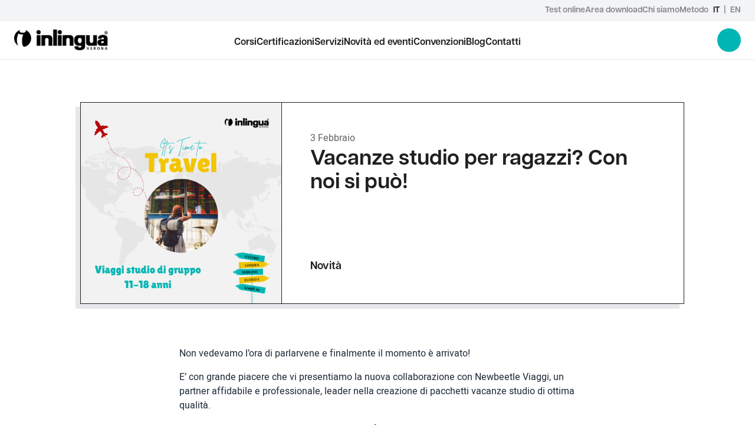

--- FILE ---
content_type: text/html; charset=UTF-8
request_url: https://www.inlinguaverona.it/vacanze-studio-per-ragazzi-con-noi-si-puo/
body_size: 11156
content:
                
<!doctype html>
<html lang="it-IT">
    <head>
        <meta charset="UTF-8" />
        <meta http-equiv="Content-Type" content="text/html; charset=UTF-8" />
        <meta http-equiv="X-UA-Compatible" content="IE=edge">
        <meta name="viewport" content="width=device-width, initial-scale=1">
        <link rel="author" href="https://www.inlinguaverona.it/wp-content/themes/inlingua-child/humans.txt" />
        <link rel="pingback" href="https://www.inlinguaverona.it/xmlrpc.php" />
        <link rel="profile" href="http://gmpg.org/xfn/11">

        <title>Vacanze studio per ragazzi? Con noi si può! | Inlingua Verona</title>

<!-- The SEO Framework by Sybre Waaijer -->
<meta name="robots" content="max-snippet:-1,max-image-preview:large,max-video-preview:-1" />
<link rel="canonical" href="https://www.inlinguaverona.it/vacanze-studio-per-ragazzi-con-noi-si-puo/" />
<meta property="og:type" content="article" />
<meta property="og:locale" content="it_IT" />
<meta property="og:site_name" content="Inlingua Verona" />
<meta property="og:title" content="Vacanze studio per ragazzi? Con noi si può!" />
<meta property="og:url" content="https://www.inlinguaverona.it/vacanze-studio-per-ragazzi-con-noi-si-puo/" />
<meta property="og:image" content="https://www.inlinguaverona.it/wp-content/uploads/study-abroad-IG-1.png" />
<meta property="og:image:width" content="1080" />
<meta property="og:image:height" content="1080" />
<meta property="article:published_time" content="2023-02-03T16:21:44+00:00" />
<meta property="article:modified_time" content="2025-02-21T08:54:25+00:00" />
<meta name="twitter:card" content="summary_large_image" />
<meta name="twitter:title" content="Vacanze studio per ragazzi? Con noi si può!" />
<meta name="twitter:image" content="https://www.inlinguaverona.it/wp-content/uploads/study-abroad-IG-1.png" />
<script type="application/ld+json">{"@context":"https://schema.org","@graph":[{"@type":"WebSite","@id":"https://www.inlinguaverona.it/#/schema/WebSite","url":"https://www.inlinguaverona.it/","name":"Inlingua Verona","description":"Corsi di lingue a Verona","inLanguage":"it-IT","potentialAction":{"@type":"SearchAction","target":{"@type":"EntryPoint","urlTemplate":"https://www.inlinguaverona.it/search/{search_term_string}/"},"query-input":"required name=search_term_string"},"publisher":{"@type":"Organization","@id":"https://www.inlinguaverona.it/#/schema/Organization","name":"Inlingua Verona","url":"https://www.inlinguaverona.it/","logo":{"@type":"ImageObject","url":"https://www.inlinguaverona.it/wp-content/uploads/inlingua-verona.png","contentUrl":"https://www.inlinguaverona.it/wp-content/uploads/inlingua-verona.png","width":400,"height":88,"contentSize":"6043"}}},{"@type":"WebPage","@id":"https://www.inlinguaverona.it/vacanze-studio-per-ragazzi-con-noi-si-puo/","url":"https://www.inlinguaverona.it/vacanze-studio-per-ragazzi-con-noi-si-puo/","name":"Vacanze studio per ragazzi? Con noi si può! | Inlingua Verona","inLanguage":"it-IT","isPartOf":{"@id":"https://www.inlinguaverona.it/#/schema/WebSite"},"breadcrumb":{"@type":"BreadcrumbList","@id":"https://www.inlinguaverona.it/#/schema/BreadcrumbList","itemListElement":[{"@type":"ListItem","position":1,"item":"https://www.inlinguaverona.it/","name":"Inlingua Verona"},{"@type":"ListItem","position":2,"item":"https://www.inlinguaverona.it/category/novita/","name":"Categoria: Novità"},{"@type":"ListItem","position":3,"name":"Vacanze studio per ragazzi? Con noi si può!"}]},"potentialAction":{"@type":"ReadAction","target":"https://www.inlinguaverona.it/vacanze-studio-per-ragazzi-con-noi-si-puo/"},"datePublished":"2023-02-03T16:21:44+00:00","dateModified":"2025-02-21T08:54:25+00:00","author":{"@type":"Person","@id":"https://www.inlinguaverona.it/#/schema/Person/9a11f1d662e76e7bc33fffdf827d5748","name":"Inlingua"}}]}</script>
<!-- / The SEO Framework by Sybre Waaijer | 13.24ms meta | 4.82ms boot -->

<link rel="alternate" type="application/rss+xml" title="Inlingua Verona &raquo; Feed" href="https://www.inlinguaverona.it/feed/" />
<link rel="alternate" type="application/rss+xml" title="Inlingua Verona &raquo; Feed dei commenti" href="https://www.inlinguaverona.it/comments/feed/" />
<link rel="alternate" type="application/rss+xml" title="Inlingua Verona &raquo; Vacanze studio per ragazzi? Con noi si può! Feed dei commenti" href="https://www.inlinguaverona.it/vacanze-studio-per-ragazzi-con-noi-si-puo/feed/" />
<link rel="alternate" title="oEmbed (JSON)" type="application/json+oembed" href="https://www.inlinguaverona.it/wp-json/oembed/1.0/embed?url=https%3A%2F%2Fwww.inlinguaverona.it%2Fvacanze-studio-per-ragazzi-con-noi-si-puo%2F" />
<link rel="alternate" title="oEmbed (XML)" type="text/xml+oembed" href="https://www.inlinguaverona.it/wp-json/oembed/1.0/embed?url=https%3A%2F%2Fwww.inlinguaverona.it%2Fvacanze-studio-per-ragazzi-con-noi-si-puo%2F&#038;format=xml" />
<style id='wp-img-auto-sizes-contain-inline-css' type='text/css'>
img:is([sizes=auto i],[sizes^="auto," i]){contain-intrinsic-size:3000px 1500px}
/*# sourceURL=wp-img-auto-sizes-contain-inline-css */
</style>
<style id='wp-block-library-inline-css' type='text/css'>
:root{--wp-block-synced-color:#7a00df;--wp-block-synced-color--rgb:122,0,223;--wp-bound-block-color:var(--wp-block-synced-color);--wp-editor-canvas-background:#ddd;--wp-admin-theme-color:#007cba;--wp-admin-theme-color--rgb:0,124,186;--wp-admin-theme-color-darker-10:#006ba1;--wp-admin-theme-color-darker-10--rgb:0,107,160.5;--wp-admin-theme-color-darker-20:#005a87;--wp-admin-theme-color-darker-20--rgb:0,90,135;--wp-admin-border-width-focus:2px}@media (min-resolution:192dpi){:root{--wp-admin-border-width-focus:1.5px}}.wp-element-button{cursor:pointer}:root .has-very-light-gray-background-color{background-color:#eee}:root .has-very-dark-gray-background-color{background-color:#313131}:root .has-very-light-gray-color{color:#eee}:root .has-very-dark-gray-color{color:#313131}:root .has-vivid-green-cyan-to-vivid-cyan-blue-gradient-background{background:linear-gradient(135deg,#00d084,#0693e3)}:root .has-purple-crush-gradient-background{background:linear-gradient(135deg,#34e2e4,#4721fb 50%,#ab1dfe)}:root .has-hazy-dawn-gradient-background{background:linear-gradient(135deg,#faaca8,#dad0ec)}:root .has-subdued-olive-gradient-background{background:linear-gradient(135deg,#fafae1,#67a671)}:root .has-atomic-cream-gradient-background{background:linear-gradient(135deg,#fdd79a,#004a59)}:root .has-nightshade-gradient-background{background:linear-gradient(135deg,#330968,#31cdcf)}:root .has-midnight-gradient-background{background:linear-gradient(135deg,#020381,#2874fc)}:root{--wp--preset--font-size--normal:16px;--wp--preset--font-size--huge:42px}.has-regular-font-size{font-size:1em}.has-larger-font-size{font-size:2.625em}.has-normal-font-size{font-size:var(--wp--preset--font-size--normal)}.has-huge-font-size{font-size:var(--wp--preset--font-size--huge)}.has-text-align-center{text-align:center}.has-text-align-left{text-align:left}.has-text-align-right{text-align:right}.has-fit-text{white-space:nowrap!important}#end-resizable-editor-section{display:none}.aligncenter{clear:both}.items-justified-left{justify-content:flex-start}.items-justified-center{justify-content:center}.items-justified-right{justify-content:flex-end}.items-justified-space-between{justify-content:space-between}.screen-reader-text{border:0;clip-path:inset(50%);height:1px;margin:-1px;overflow:hidden;padding:0;position:absolute;width:1px;word-wrap:normal!important}.screen-reader-text:focus{background-color:#ddd;clip-path:none;color:#444;display:block;font-size:1em;height:auto;left:5px;line-height:normal;padding:15px 23px 14px;text-decoration:none;top:5px;width:auto;z-index:100000}html :where(.has-border-color){border-style:solid}html :where([style*=border-top-color]){border-top-style:solid}html :where([style*=border-right-color]){border-right-style:solid}html :where([style*=border-bottom-color]){border-bottom-style:solid}html :where([style*=border-left-color]){border-left-style:solid}html :where([style*=border-width]){border-style:solid}html :where([style*=border-top-width]){border-top-style:solid}html :where([style*=border-right-width]){border-right-style:solid}html :where([style*=border-bottom-width]){border-bottom-style:solid}html :where([style*=border-left-width]){border-left-style:solid}html :where(img[class*=wp-image-]){height:auto;max-width:100%}:where(figure){margin:0 0 1em}html :where(.is-position-sticky){--wp-admin--admin-bar--position-offset:var(--wp-admin--admin-bar--height,0px)}@media screen and (max-width:600px){html :where(.is-position-sticky){--wp-admin--admin-bar--position-offset:0px}}

/*# sourceURL=wp-block-library-inline-css */
</style><link rel='stylesheet' id='wc-blocks-style-css' href='https://www.inlinguaverona.it/wp-content/plugins/woocommerce/assets/client/blocks/wc-blocks.css?ver=wc-10.1.1' type='text/css' media='all' />
<style id='global-styles-inline-css' type='text/css'>
:root{--wp--preset--aspect-ratio--square: 1;--wp--preset--aspect-ratio--4-3: 4/3;--wp--preset--aspect-ratio--3-4: 3/4;--wp--preset--aspect-ratio--3-2: 3/2;--wp--preset--aspect-ratio--2-3: 2/3;--wp--preset--aspect-ratio--16-9: 16/9;--wp--preset--aspect-ratio--9-16: 9/16;--wp--preset--color--black: #000000;--wp--preset--color--cyan-bluish-gray: #abb8c3;--wp--preset--color--white: #ffffff;--wp--preset--color--pale-pink: #f78da7;--wp--preset--color--vivid-red: #cf2e2e;--wp--preset--color--luminous-vivid-orange: #ff6900;--wp--preset--color--luminous-vivid-amber: #fcb900;--wp--preset--color--light-green-cyan: #7bdcb5;--wp--preset--color--vivid-green-cyan: #00d084;--wp--preset--color--pale-cyan-blue: #8ed1fc;--wp--preset--color--vivid-cyan-blue: #0693e3;--wp--preset--color--vivid-purple: #9b51e0;--wp--preset--gradient--vivid-cyan-blue-to-vivid-purple: linear-gradient(135deg,rgb(6,147,227) 0%,rgb(155,81,224) 100%);--wp--preset--gradient--light-green-cyan-to-vivid-green-cyan: linear-gradient(135deg,rgb(122,220,180) 0%,rgb(0,208,130) 100%);--wp--preset--gradient--luminous-vivid-amber-to-luminous-vivid-orange: linear-gradient(135deg,rgb(252,185,0) 0%,rgb(255,105,0) 100%);--wp--preset--gradient--luminous-vivid-orange-to-vivid-red: linear-gradient(135deg,rgb(255,105,0) 0%,rgb(207,46,46) 100%);--wp--preset--gradient--very-light-gray-to-cyan-bluish-gray: linear-gradient(135deg,rgb(238,238,238) 0%,rgb(169,184,195) 100%);--wp--preset--gradient--cool-to-warm-spectrum: linear-gradient(135deg,rgb(74,234,220) 0%,rgb(151,120,209) 20%,rgb(207,42,186) 40%,rgb(238,44,130) 60%,rgb(251,105,98) 80%,rgb(254,248,76) 100%);--wp--preset--gradient--blush-light-purple: linear-gradient(135deg,rgb(255,206,236) 0%,rgb(152,150,240) 100%);--wp--preset--gradient--blush-bordeaux: linear-gradient(135deg,rgb(254,205,165) 0%,rgb(254,45,45) 50%,rgb(107,0,62) 100%);--wp--preset--gradient--luminous-dusk: linear-gradient(135deg,rgb(255,203,112) 0%,rgb(199,81,192) 50%,rgb(65,88,208) 100%);--wp--preset--gradient--pale-ocean: linear-gradient(135deg,rgb(255,245,203) 0%,rgb(182,227,212) 50%,rgb(51,167,181) 100%);--wp--preset--gradient--electric-grass: linear-gradient(135deg,rgb(202,248,128) 0%,rgb(113,206,126) 100%);--wp--preset--gradient--midnight: linear-gradient(135deg,rgb(2,3,129) 0%,rgb(40,116,252) 100%);--wp--preset--font-size--small: 13px;--wp--preset--font-size--medium: 20px;--wp--preset--font-size--large: 36px;--wp--preset--font-size--x-large: 42px;--wp--preset--spacing--20: 0.44rem;--wp--preset--spacing--30: 0.67rem;--wp--preset--spacing--40: 1rem;--wp--preset--spacing--50: 1.5rem;--wp--preset--spacing--60: 2.25rem;--wp--preset--spacing--70: 3.38rem;--wp--preset--spacing--80: 5.06rem;--wp--preset--shadow--natural: 6px 6px 9px rgba(0, 0, 0, 0.2);--wp--preset--shadow--deep: 12px 12px 50px rgba(0, 0, 0, 0.4);--wp--preset--shadow--sharp: 6px 6px 0px rgba(0, 0, 0, 0.2);--wp--preset--shadow--outlined: 6px 6px 0px -3px rgb(255, 255, 255), 6px 6px rgb(0, 0, 0);--wp--preset--shadow--crisp: 6px 6px 0px rgb(0, 0, 0);}:where(.is-layout-flex){gap: 0.5em;}:where(.is-layout-grid){gap: 0.5em;}body .is-layout-flex{display: flex;}.is-layout-flex{flex-wrap: wrap;align-items: center;}.is-layout-flex > :is(*, div){margin: 0;}body .is-layout-grid{display: grid;}.is-layout-grid > :is(*, div){margin: 0;}:where(.wp-block-columns.is-layout-flex){gap: 2em;}:where(.wp-block-columns.is-layout-grid){gap: 2em;}:where(.wp-block-post-template.is-layout-flex){gap: 1.25em;}:where(.wp-block-post-template.is-layout-grid){gap: 1.25em;}.has-black-color{color: var(--wp--preset--color--black) !important;}.has-cyan-bluish-gray-color{color: var(--wp--preset--color--cyan-bluish-gray) !important;}.has-white-color{color: var(--wp--preset--color--white) !important;}.has-pale-pink-color{color: var(--wp--preset--color--pale-pink) !important;}.has-vivid-red-color{color: var(--wp--preset--color--vivid-red) !important;}.has-luminous-vivid-orange-color{color: var(--wp--preset--color--luminous-vivid-orange) !important;}.has-luminous-vivid-amber-color{color: var(--wp--preset--color--luminous-vivid-amber) !important;}.has-light-green-cyan-color{color: var(--wp--preset--color--light-green-cyan) !important;}.has-vivid-green-cyan-color{color: var(--wp--preset--color--vivid-green-cyan) !important;}.has-pale-cyan-blue-color{color: var(--wp--preset--color--pale-cyan-blue) !important;}.has-vivid-cyan-blue-color{color: var(--wp--preset--color--vivid-cyan-blue) !important;}.has-vivid-purple-color{color: var(--wp--preset--color--vivid-purple) !important;}.has-black-background-color{background-color: var(--wp--preset--color--black) !important;}.has-cyan-bluish-gray-background-color{background-color: var(--wp--preset--color--cyan-bluish-gray) !important;}.has-white-background-color{background-color: var(--wp--preset--color--white) !important;}.has-pale-pink-background-color{background-color: var(--wp--preset--color--pale-pink) !important;}.has-vivid-red-background-color{background-color: var(--wp--preset--color--vivid-red) !important;}.has-luminous-vivid-orange-background-color{background-color: var(--wp--preset--color--luminous-vivid-orange) !important;}.has-luminous-vivid-amber-background-color{background-color: var(--wp--preset--color--luminous-vivid-amber) !important;}.has-light-green-cyan-background-color{background-color: var(--wp--preset--color--light-green-cyan) !important;}.has-vivid-green-cyan-background-color{background-color: var(--wp--preset--color--vivid-green-cyan) !important;}.has-pale-cyan-blue-background-color{background-color: var(--wp--preset--color--pale-cyan-blue) !important;}.has-vivid-cyan-blue-background-color{background-color: var(--wp--preset--color--vivid-cyan-blue) !important;}.has-vivid-purple-background-color{background-color: var(--wp--preset--color--vivid-purple) !important;}.has-black-border-color{border-color: var(--wp--preset--color--black) !important;}.has-cyan-bluish-gray-border-color{border-color: var(--wp--preset--color--cyan-bluish-gray) !important;}.has-white-border-color{border-color: var(--wp--preset--color--white) !important;}.has-pale-pink-border-color{border-color: var(--wp--preset--color--pale-pink) !important;}.has-vivid-red-border-color{border-color: var(--wp--preset--color--vivid-red) !important;}.has-luminous-vivid-orange-border-color{border-color: var(--wp--preset--color--luminous-vivid-orange) !important;}.has-luminous-vivid-amber-border-color{border-color: var(--wp--preset--color--luminous-vivid-amber) !important;}.has-light-green-cyan-border-color{border-color: var(--wp--preset--color--light-green-cyan) !important;}.has-vivid-green-cyan-border-color{border-color: var(--wp--preset--color--vivid-green-cyan) !important;}.has-pale-cyan-blue-border-color{border-color: var(--wp--preset--color--pale-cyan-blue) !important;}.has-vivid-cyan-blue-border-color{border-color: var(--wp--preset--color--vivid-cyan-blue) !important;}.has-vivid-purple-border-color{border-color: var(--wp--preset--color--vivid-purple) !important;}.has-vivid-cyan-blue-to-vivid-purple-gradient-background{background: var(--wp--preset--gradient--vivid-cyan-blue-to-vivid-purple) !important;}.has-light-green-cyan-to-vivid-green-cyan-gradient-background{background: var(--wp--preset--gradient--light-green-cyan-to-vivid-green-cyan) !important;}.has-luminous-vivid-amber-to-luminous-vivid-orange-gradient-background{background: var(--wp--preset--gradient--luminous-vivid-amber-to-luminous-vivid-orange) !important;}.has-luminous-vivid-orange-to-vivid-red-gradient-background{background: var(--wp--preset--gradient--luminous-vivid-orange-to-vivid-red) !important;}.has-very-light-gray-to-cyan-bluish-gray-gradient-background{background: var(--wp--preset--gradient--very-light-gray-to-cyan-bluish-gray) !important;}.has-cool-to-warm-spectrum-gradient-background{background: var(--wp--preset--gradient--cool-to-warm-spectrum) !important;}.has-blush-light-purple-gradient-background{background: var(--wp--preset--gradient--blush-light-purple) !important;}.has-blush-bordeaux-gradient-background{background: var(--wp--preset--gradient--blush-bordeaux) !important;}.has-luminous-dusk-gradient-background{background: var(--wp--preset--gradient--luminous-dusk) !important;}.has-pale-ocean-gradient-background{background: var(--wp--preset--gradient--pale-ocean) !important;}.has-electric-grass-gradient-background{background: var(--wp--preset--gradient--electric-grass) !important;}.has-midnight-gradient-background{background: var(--wp--preset--gradient--midnight) !important;}.has-small-font-size{font-size: var(--wp--preset--font-size--small) !important;}.has-medium-font-size{font-size: var(--wp--preset--font-size--medium) !important;}.has-large-font-size{font-size: var(--wp--preset--font-size--large) !important;}.has-x-large-font-size{font-size: var(--wp--preset--font-size--x-large) !important;}
/*# sourceURL=global-styles-inline-css */
</style>

<style id='classic-theme-styles-inline-css' type='text/css'>
/*! This file is auto-generated */
.wp-block-button__link{color:#fff;background-color:#32373c;border-radius:9999px;box-shadow:none;text-decoration:none;padding:calc(.667em + 2px) calc(1.333em + 2px);font-size:1.125em}.wp-block-file__button{background:#32373c;color:#fff;text-decoration:none}
/*# sourceURL=/wp-includes/css/classic-themes.min.css */
</style>
<style id='woocommerce-inline-inline-css' type='text/css'>
.woocommerce form .form-row .required { visibility: visible; }
/*# sourceURL=woocommerce-inline-inline-css */
</style>
<link rel='stylesheet' id='brands-styles-css' href='https://www.inlinguaverona.it/wp-content/plugins/woocommerce/assets/css/brands.css?ver=10.1.1' type='text/css' media='all' />
<link rel='stylesheet' id='theme-style-css' href='https://www.inlinguaverona.it/wp-content/themes/inlingua/public/css/site.css?ver=1765357807' type='text/css' media='' />
<script type="text/javascript" src="https://www.inlinguaverona.it/wp-includes/js/jquery/jquery.min.js?ver=3.7.1" id="jquery-core-js"></script>
<script type="text/javascript" src="https://www.inlinguaverona.it/wp-includes/js/jquery/jquery-migrate.min.js?ver=3.4.1" id="jquery-migrate-js"></script>
<script type="text/javascript" src="https://www.inlinguaverona.it/wp-content/plugins/woocommerce/assets/js/jquery-blockui/jquery.blockUI.min.js?ver=2.7.0-wc.10.1.1" id="jquery-blockui-js" defer="defer" data-wp-strategy="defer"></script>
<script type="text/javascript" id="wc-add-to-cart-js-extra">
/* <![CDATA[ */
var wc_add_to_cart_params = {"ajax_url":"/wp-admin/admin-ajax.php","wc_ajax_url":"/?wc-ajax=%%endpoint%%","i18n_view_cart":"Visualizza carrello","cart_url":"https://www.inlinguaverona.it/carrello/","is_cart":"","cart_redirect_after_add":"no"};
//# sourceURL=wc-add-to-cart-js-extra
/* ]]> */
</script>
<script type="text/javascript" src="https://www.inlinguaverona.it/wp-content/plugins/woocommerce/assets/js/frontend/add-to-cart.min.js?ver=10.1.1" id="wc-add-to-cart-js" defer="defer" data-wp-strategy="defer"></script>
<script type="text/javascript" src="https://www.inlinguaverona.it/wp-content/plugins/woocommerce/assets/js/js-cookie/js.cookie.min.js?ver=2.1.4-wc.10.1.1" id="js-cookie-js" defer="defer" data-wp-strategy="defer"></script>
<script type="text/javascript" id="woocommerce-js-extra">
/* <![CDATA[ */
var woocommerce_params = {"ajax_url":"/wp-admin/admin-ajax.php","wc_ajax_url":"/?wc-ajax=%%endpoint%%","i18n_password_show":"Mostra password","i18n_password_hide":"Nascondi password"};
//# sourceURL=woocommerce-js-extra
/* ]]> */
</script>
<script type="text/javascript" src="https://www.inlinguaverona.it/wp-content/plugins/woocommerce/assets/js/frontend/woocommerce.min.js?ver=10.1.1" id="woocommerce-js" defer="defer" data-wp-strategy="defer"></script>
<link rel="https://api.w.org/" href="https://www.inlinguaverona.it/wp-json/" /><link rel="alternate" title="JSON" type="application/json" href="https://www.inlinguaverona.it/wp-json/wp/v2/posts/1925" /><link rel="EditURI" type="application/rsd+xml" title="RSD" href="https://www.inlinguaverona.it/xmlrpc.php?rsd" />
	<noscript><style>.woocommerce-product-gallery{ opacity: 1 !important; }</style></noscript>
	<link rel="icon" href="https://www.inlinguaverona.it/wp-content/uploads/fav3-150x150.png" sizes="32x32" />
<link rel="icon" href="https://www.inlinguaverona.it/wp-content/uploads/fav3-300x300.png" sizes="192x192" />
<link rel="apple-touch-icon" href="https://www.inlinguaverona.it/wp-content/uploads/fav3-300x300.png" />
<meta name="msapplication-TileImage" content="https://www.inlinguaverona.it/wp-content/uploads/fav3-300x300.png" />


                <link rel="stylesheet" href="https://use.typekit.net/kso7mcf.css">

                <link rel="stylesheet" href="https://www.inlinguaverona.it/wp-content/themes/inlingua-child/style.css">

            <!-- Google Tag Manager -->
    <script>(function(w,d,s,l,i){w[l]=w[l]||[];w[l].push({'gtm.start':
    new Date().getTime(),event:'gtm.js'});var f=d.getElementsByTagName(s)[0],
    j=d.createElement(s),dl=l!='dataLayer'?'&l='+l:'';j.async=true;j.src=
    'https://www.googletagmanager.com/gtm.js?id='+i+dl;f.parentNode.insertBefore(j,f);
    })(window,document,'script','dataLayer','GTM-5V89374');</script>
    <!-- End Google Tag Manager -->

        <script type="text/javascript">
var _iub = _iub || [];
_iub.csConfiguration = {"askConsentAtCookiePolicyUpdate":true,"countryDetection":true,"enableLgpd":true,"enableUspr":true,"lgpdAppliesGlobally":false,"perPurposeConsent":true,"siteId":2967186,"cookiePolicyId":40639491,"lang":"it","callback":{"onPreferenceExpressedOrNotNeeded": function(preference) {
    dataLayer.push({
        iubenda_ccpa_opted_out: _iub.cs.api.isCcpaOptedOut()
    });
    if (!preference) {
        dataLayer.push({
            event: "iubenda_preference_not_needed"
        });
    } else {
        if (preference.consent === true) {
            dataLayer.push({
                event: "iubenda_consent_given"
            });
        } else if (preference.consent === false) {
            dataLayer.push({
                event: "iubenda_consent_rejected"
            });
        } else if (preference.purposes) {
            for (var purposeId in preference.purposes) {
                if (preference.purposes[purposeId]) {
                    dataLayer.push({
                        event: "iubenda_consent_given_purpose_" + purposeId
                    });
                }
            }
        }
    }
}},"banner":{"acceptButtonColor":"#00B5B4","acceptButtonDisplay":true,"backgroundColor":"#FFFFFF","closeButtonRejects":true,"customizeButtonCaptionColor":"#221F20","customizeButtonColor":"#F3F4F6","customizeButtonDisplay":true,"explicitWithdrawal":true,"listPurposes":true,"linksColor":"#221F20","ownerName":"inlinguavicenza.it","position":"float-bottom-center","rejectButtonDisplay":true,"showPurposesToggles":true,"showTotalNumberOfProviders":true,"textColor":"#221F20"}};
</script>
<script type="text/javascript" src="//cs.iubenda.com/sync/2967721.js"></script>
<script type="text/javascript" src="//cdn.iubenda.com/cs/gpp/stub.js"></script>
<script type="text/javascript" src="//cdn.iubenda.com/cs/iubenda_cs.js" charset="UTF-8" async></script>
    <link rel='stylesheet' id='wc-stripe-blocks-checkout-style-css' href='https://www.inlinguaverona.it/wp-content/plugins/woocommerce-gateway-stripe/build/upe-blocks.css?ver=37f68a8beb4edffe75197731eda158fd' type='text/css' media='all' />
</head>
    <body class="wp-singular post-template-default single single-post postid-1925 single-format-standard wp-custom-logo wp-theme-inlingua wp-child-theme-inlingua-child theme-inlingua woocommerce-no-js">
            <!-- Google Tag Manager (noscript) -->
    <noscript><iframe src="https://www.googletagmanager.com/ns.html?id=GTM-5V89374"
    height="0" width="0" style="display:none;visibility:hidden"></iframe></noscript>
    <!-- End Google Tag Manager (noscript) -->

        <main role="main" class="min-h-screen flex flex-col">
                            <header
    class="sticky top-0 z-30 transition duration-300 bg-white border-b"
    x-data="navbar"
    :class="{
        '-translate-y-full': scrolled && ! scrollingUp
    }"
>
    <template x-if="['lg', 'xl', '2xl'].includes($store.MQ.mq)">
        <div class="bg-gray-100">
            <div class="container">
                <div class="flex items-center justify-end gap-x-4 xl:gap-x-5 py-2">
                                                                        <a
                                href="https://my.inlingua.com/placementtest/adaptive?center=verona&lang=it"
                                target="_blank"
                                class="font-title text-xs xl:text-sm opacity-50 transition duration-300 hover:opacity-100"
                            >
                                Test online
                            </a>
                                                    <a
                                href="https://www.inlinguaverona.it/area-download-gatehouse/"
                                target=""
                                class="font-title text-xs xl:text-sm opacity-50 transition duration-300 hover:opacity-100"
                            >
                                Area download
                            </a>
                                                    <a
                                href="https://www.inlinguaverona.it/chi-siamo/"
                                target=""
                                class="font-title text-xs xl:text-sm opacity-50 transition duration-300 hover:opacity-100"
                            >
                                Chi siamo
                            </a>
                                                    <a
                                href="https://www.inlinguaverona.it/metodo-e-programmi/"
                                target=""
                                class="font-title text-xs xl:text-sm opacity-50 transition duration-300 hover:opacity-100"
                            >
                                Metodo
                            </a>
                                            
                                            <div class="font-title text-xs xl:text-sm uppercase ml-2">
                                                                                                <div class="inline-block">it</div>
                                
                                                                    <span class="inline-block mx-1 opacity-50">|</span>
                                                                                                                                <a href="https://www.inlinguaverona.it/en/home/" class="transition duration-300 opacity-50 hover:opacity-100">en</a>
                                
                                                                                    </div>
                                    </div>
            </div>
        </div>
    </template>

    <div class="container flex items-center justify-between lg:justify-center h-14 md:h-16">
        <div class="lg:w-1/6 z-30">
            <a href="https://www.inlinguaverona.it" class="flex items-center w-32 xl:w-40 justify-center z-20">
                                    <img
                        src="https://www.inlinguaverona.it/wp-content/uploads/inlingua-verona.png"
                        alt="inlingua-verona"
                        class="w-full h-full object-contain"
                    >
                            </a>
        </div>

                <template x-if="['lg', 'xl', '2xl'].includes($store.MQ.mq)">
            <div class="flex-1 flex justify-center items-center gap-x-6 xl:gap-x-8 pt-2">
                                                            <a
                            href="https://www.inlinguaverona.it/corsi-lingue-verona/"
                            target=""
                            class="font-title font-semibold text-sm xl:text-base transition duration-300 hover:text-azzurro-500"
                        >
                            Corsi
                        </a>
                                            <a
                            href="https://www.inlinguaverona.it/programmi-e-certificazioni-linguistiche/"
                            target=""
                            class="font-title font-semibold text-sm xl:text-base transition duration-300 hover:text-azzurro-500"
                        >
                            Certificazioni
                        </a>
                                            <a
                            href="https://www.inlinguaverona.it/servizi/"
                            target=""
                            class="font-title font-semibold text-sm xl:text-base transition duration-300 hover:text-azzurro-500"
                        >
                            Servizi
                        </a>
                                            <a
                            href="https://www.inlinguaverona.it/promozioni/"
                            target=""
                            class="font-title font-semibold text-sm xl:text-base transition duration-300 hover:text-azzurro-500"
                        >
                            Novità ed eventi
                        </a>
                                            <a
                            href="https://www.inlinguaverona.it/convenzioni/"
                            target=""
                            class="font-title font-semibold text-sm xl:text-base transition duration-300 hover:text-azzurro-500"
                        >
                            Convenzioni
                        </a>
                                            <a
                            href="https://www.inlinguaverona.it/news/"
                            target=""
                            class="font-title font-semibold text-sm xl:text-base transition duration-300 hover:text-azzurro-500"
                        >
                            Blog
                        </a>
                                            <a
                            href="https://www.inlinguaverona.it/contatti/"
                            target=""
                            class="font-title font-semibold text-sm xl:text-base transition duration-300 hover:text-azzurro-500"
                        >
                            Contatti
                        </a>
                                                </div>
        </template>

        <div class="flex items-center lg:justify-end relative -right-3 lg:right-0 lg:w-1/6">
                                        <template x-if="$store.MQ.isMobile()">
                    <div class="font-title text-sm uppercase mr-3">
                                                    <a href="https://www.inlinguaverona.it/en/home/" class="transition duration-300 opacity-50">en</a>

                                                                        </div>
                </template>
            
            <div class="accent-azzurro-600 z-30">
                <a
                    href="https://www.inlinguaverona.it/carrello/"
                    class="lg:bg-azzurro-500 w-8 h-8 xl:w-10 xl:h-10 rounded-full lg:text-white ml-auto flex items-center justify-center relative"
                >
                    
                    <span class="iconify inline text-xl lg:text-base xl:text-xl" data-icon="bxs:cart"></span>
                </a>
            </div>

                        <template x-if="$store.MQ.isMobile()">
                <div class="z-20">
                    <div class="w-10 md:w-16 xl:w-20 h-full flex justify-center items-center">
                        <button
                            class="hamburger focus:ring-0 h-12 md:px-4 relative z-20"
                            :class="{ 'active' : open }"
                            @click="toggle()"
                        >
                            <span></span>
                            <span></span>
                        </button>
                    </div>

                    <div
                        class="bg-white text-blu-500 fixed z-10 inset-0 px-6 md:px-12 overflow-auto"
                        x-show="open"
                        x-transition.opacity.duration.300ms
                    >
                        <div class="h-full flex items-center py-20 relative">
                            <div class="w-full">
                                <div>
                                                                                                                <div class="h-full border-b !border-opacity-100">
                                            <a
                                                href="https://www.inlinguaverona.it/corsi-lingue-verona/"
                                                target=""
                                                class="block w-full py-2 md:py-3 md:py-4 text-sm md:text-base font-title"
                                            >
                                                Corsi
                                            </a>
                                        </div>
                                                                            <div class="h-full border-b !border-opacity-100">
                                            <a
                                                href="https://www.inlinguaverona.it/programmi-e-certificazioni-linguistiche/"
                                                target=""
                                                class="block w-full py-2 md:py-3 md:py-4 text-sm md:text-base font-title"
                                            >
                                                Certificazioni
                                            </a>
                                        </div>
                                                                            <div class="h-full border-b !border-opacity-100">
                                            <a
                                                href="https://www.inlinguaverona.it/servizi/"
                                                target=""
                                                class="block w-full py-2 md:py-3 md:py-4 text-sm md:text-base font-title"
                                            >
                                                Servizi
                                            </a>
                                        </div>
                                                                            <div class="h-full border-b !border-opacity-100">
                                            <a
                                                href="https://www.inlinguaverona.it/promozioni/"
                                                target=""
                                                class="block w-full py-2 md:py-3 md:py-4 text-sm md:text-base font-title"
                                            >
                                                Novità ed eventi
                                            </a>
                                        </div>
                                                                            <div class="h-full border-b !border-opacity-100">
                                            <a
                                                href="https://www.inlinguaverona.it/convenzioni/"
                                                target=""
                                                class="block w-full py-2 md:py-3 md:py-4 text-sm md:text-base font-title"
                                            >
                                                Convenzioni
                                            </a>
                                        </div>
                                                                            <div class="h-full border-b !border-opacity-100">
                                            <a
                                                href="https://www.inlinguaverona.it/news/"
                                                target=""
                                                class="block w-full py-2 md:py-3 md:py-4 text-sm md:text-base font-title"
                                            >
                                                Blog
                                            </a>
                                        </div>
                                                                            <div class="h-full border-b !border-opacity-100">
                                            <a
                                                href="https://www.inlinguaverona.it/contatti/"
                                                target=""
                                                class="block w-full py-2 md:py-3 md:py-4 text-sm md:text-base font-title"
                                            >
                                                Contatti
                                            </a>
                                        </div>
                                                                    </div>
                                <div class="w-full flex flex-col mt-8">
                                                                                                                        <a
                                                href="https://my.inlingua.com/placementtest/adaptive?center=verona&lang=it"
                                                target="_blank"
                                                class="font-title text-xs md:text-sm opacity-70 md:opacity-60 py-1.5 md:py-2 "
                                            >
                                                Test online
                                            </a>
                                                                                    <a
                                                href="https://www.inlinguaverona.it/area-download-gatehouse/"
                                                target=""
                                                class="font-title text-xs md:text-sm opacity-70 md:opacity-60 py-1.5 md:py-2 "
                                            >
                                                Area download
                                            </a>
                                                                                    <a
                                                href="https://www.inlinguaverona.it/chi-siamo/"
                                                target=""
                                                class="font-title text-xs md:text-sm opacity-70 md:opacity-60 py-1.5 md:py-2 "
                                            >
                                                Chi siamo
                                            </a>
                                                                                    <a
                                                href="https://www.inlinguaverona.it/metodo-e-programmi/"
                                                target=""
                                                class="font-title text-xs md:text-sm opacity-70 md:opacity-60 py-1.5 md:py-2 "
                                            >
                                                Metodo
                                            </a>
                                                                                                            </div>
                            </div>
                        </div>
                    </div>
                </div>
            </template>
        </div>
    </div>
</header>

            
            <div class="flex-grow">
                    <div class="container mt-12 lg:mt-20">
        <div class="relative max-w-5xl mx-auto">
            <div class="inset-0 absolute bg-gray-200 group-hover:bg-brand-nero transition duration-300"></div>
            <div class="relative block bg-white h-full md:border border-brand-nero md:translate-x-2 md:-translate-y-2">
                <div class="flex flex-wrap">
                                            <div class="w-full md:w-1/3 md:border-r border-brand-nero">
                            <div class="aspect-w-1 aspect-h-1">
                                <img src="https://www.inlinguaverona.it/wp-content/uploads/study-abroad-IG-1-1024x1024.png" alt="study abroad IG (1)" class="w-full h-full object-cover">
                            </div>
                        </div>
                    
                    <div class="flex-1 pt-6 md:p-8 lg:p-12 flex flex-col justify-between">
                        <div>
                            <div class="opacity-70 text-xs md:text-sm lg:text-base mb-1">3 Febbraio</div>
                            <h3 class="font-title text-xl md:text-2xl lg:text-3xl xl:text-4xl">Vacanze studio per ragazzi? Con noi si può!</h3>
                        </div>

                        <div class="font-title mt-3 md:mt-0 text-sm lg:text-lg">
                            Novità
                        </div>
                    </div>
                </div>
            </div>
        </div>
    </div>

    <div class="container">
        

            
<div class=" my-12 xl:my-16 md:max-w-2xl mx-auto prose prose-blocco lista-basic">
    <p>Non vedevamo l&#8217;ora di parlarvene e finalmente il momento è arrivato!</p>
<p>E&#8217; con grande piacere che vi presentiamo la nuova collaborazione con Newbeetle Viaggi, un partner affidabile e professionale, leader nella creazione di pacchetti vacanze studio di ottima qualità.</p>
<p>Per inlingua Verona e New Beetle è prioritario fornire pacchetti completi che permettano di combinare l&#8217;apprendimento della lingua, l&#8217;esplorazione di nuovi luoghi e culture, l&#8217;incontro tra giovani provenienti da altri paesi e l&#8217;esperienza di una<b> vacanza indimenticabile.</b></p>
<p>I nostri studenti frequenteranno lezioni presso prestigiose scuole di lingua selezionate e visiteranno luoghi di interesse accompagnati sempre da un membro dello <b>staff New Beetle o inlingua</b>, miglioreranno la loro lingua straniera in un contesto naturale, vivendo la cultura del paese ospitante e facendo nuove amicizie.<br />
Noi siamo entusiasti di vedere i risultati che gli studenti raggiungeranno grazie a questa opportunità, e voi, siete pronti a partire?</p>
<p>Ecco le destinazioni:</p>
<p>📌 Oxford – dal 2 al 16 luglio – età: 12-17 anni<br />
📌 Londra Wembley – dal 31 luglio al 14 agosto – età: 11 – 17 anni</p>
<p>📌 Dublino – in famiglia – dal 25 giugno al 9 luglio – età: 14 – 17 anni<br />
📌 Dublino – in residenza – dal 21 luglio al 4 agosto – età: 13 – 17 anni</p>
<p>📌 Fort Lauderdale (Florida &#8211; USA) &#8211; in famiglia &#8211; dal 9 al 22 luglio &#8211; età: 15 &#8211; 18 anni</p>
<p>Vuoi partecipare? Le iscrizioni scadono il 17 febbraio! Iscrivendoti insieme a noi avrai diritto ad uno sconto di €50!</p>

</div>            <div class="container my-8 md:my-12 lg:my-20 xl:my-32">
    <div class="max-w-lg mx-auto text-center">
                    <img src="https://www.inlinguaverona.it/wp-content/themes/inlingua/public/icons/icon-inlingua.svg" alt="Icona inlingua" class="w-6 md:w-8 mx-auto mb-6 md:mb-8">
        
        <div class="font-title font-extrabold text-xl md:text-2xl xl:text-3xl mb-4 md:mb-6 xl:mb-8 leading-tight">
            Contattaci
        </div>

                    <div class="prose mb-6 md:mb-8 xl:mb-12">
                <p>Contattaci per maggiori informazioni tramite mail a <a href="mailto:segreteria@inlinguaverona.it">segreteria@inlinguaverona.it</a> o telefonandoci al 045596560!</p>

            </div>
        
        
                            <a href="mailto:segreteria@inlinguaverona.it" target="" class="btn btn-azzurro">
                <span>
                    Contattaci
                </span>
            </a>
            </div>
</div>
        </div>

    <div class="my-8 md:my-20 xl:my-32 text-center">
        <a href="https://www.inlinguaverona.it/news/" class="btn">
            <span>
                Tutti gli articoli
            </span>
        </a>
    </div>
            </div>

                            
<div class="overflow-hidden border-t mt-12">
    <div class="container flex flex-wrap justify-between py-12 gap-y-8">
        <div class="w-1/2 lg:w-auto xl:w-1/5 pr-6 xl:pr-0 flex flex-col">
            <div class="w-24 md:w-32 xl:w-40 xl:my-auto">
                <img src="https://www.inlinguaverona.it/wp-content/uploads/inlingua-verona.png" alt="Inlingua Verona" class="w-full object-contain">
            </div>

            <p class="text-xs md:text-sm leading-relaxed mt-3 md:mt-6">
                Inlingua Verona S.r.l.<br>
                © 2025 | Tutti i diritti riservati<br>
            </p>
        </div>

        <div class="w-1/2 lg:w-auto xl:w-1/4 pr-6 xl:pr-0">
            <h5 class="font-extrabold font-title text-xs md:text-sm xl:text-base mb-4">Inlingua Verona S.r.l.</h5>

            <ul class="text-xs md:text-sm leading-relaxed max-w-xs md:space-y-1 lg:space-y-2">
                <li>
                    <a href="https://goo.gl/maps/cmGRsh49rKFwXAG37" target="_blank">
                        Stradone S. Fermo, 21 - 37121 Verona VR
                    </a>
                </li>
                <li>
                    +39 045 596560 // +39 045 8011999
                </li>
                <li>
                    <a href="https://wa.me/+393496428288" target="_blank">
                        +39 349 6428288
                    </a>
                </li>
                <li>
                    <a href="mailto:info@inlinguaverona.it">
                        info@inlinguaverona.it
                    </a>
                </li>
            </ul>
        </div>

        <div class="w-1/2 lg:w-auto xl:flex-1 pr-6 xl:pr-0">
            <h5 class="font-extrabold font-title text-xs md:text-sm xl:text-base mb-2 md:mb-4">
                Link utili
            </h5>
            <ul>
                
                                    <li class="font-title font-bold text-xs xl:text-sm py-1">
                        <a
                            href="https://www.inlinguaverona.it/corsi-lingue-verona/"
                            class="Array block hover:translate-x-2 transition duration-300"
                        >
                            Corsi
                        </a>
                    </li>
                                    <li class="font-title font-bold text-xs xl:text-sm py-1">
                        <a
                            href="/contatti#lavora-con-noi"
                            class="Array block hover:translate-x-2 transition duration-300"
                        >
                            Lavora con noi
                        </a>
                    </li>
                                    <li class="font-title font-bold text-xs xl:text-sm py-1">
                        <a
                            href="/wp-content/uploads/Accessiblity-Act_autodichiarazione.pdf"
                            class="Array block hover:translate-x-2 transition duration-300"
                        >
                            Accessibilità
                        </a>
                    </li>
                                    <li class="font-title font-bold text-xs xl:text-sm py-1">
                        <a
                            href="https://www.iubenda.com/privacy-policy/40639491"
                            class="iubenda-nostyle no-brand iubenda-noiframe iubenda-embed block hover:translate-x-2 transition duration-300"
                        >
                            Privacy Policy
                        </a>
                    </li>
                                    <li class="font-title font-bold text-xs xl:text-sm py-1">
                        <a
                            href="https://www.iubenda.com/privacy-policy/40639491/cookie-policy"
                            class="iubenda-nostyle no-brand iubenda-noiframe iubenda-embed block hover:translate-x-2 transition duration-300"
                        >
                            Cookie Policy
                        </a>
                    </li>
                                    <li class="font-title font-bold text-xs xl:text-sm py-1">
                        <a
                            href="https://www.iubenda.com/termini-e-condizioni/40639491"
                            class="iubenda-nostyle no-brand iubenda-noiframe iubenda-embed block hover:translate-x-2 transition duration-300"
                        >
                            Termini e condizioni
                        </a>
                    </li>
                                    <li class="font-title font-bold text-xs xl:text-sm py-1">
                        <a
                            href="#0"
                            class="iubenda-cs-preferences-link block hover:translate-x-2 transition duration-300"
                        >
                            Preferenze Cookie
                        </a>
                    </li>
                            </ul>
        </div>

        <div class="w-1/2 lg:w-auto xl:flex-1 md:pr-12 lg:pr-20 xl:pr-0">
            <h5 class="font-title font-extrabold text-xs md:text-sm xl:text-base mb-2 md:mb-4">
                Link ai Social
            </h5>
            <ul>
                                    <li class="">
                        <a
                            href="https://www.instagram.com/inlinguaverona/"
                            target="_blank"
                            class="flex items-center space-x-4 py-1 xl:py-2 font-title font-bold text-xs xl:text-sm group"
                        >
                            <span class="iconify inline xl:text-xl" data-icon="bi:instagram"></span>
                            <span class="group-hover:translate-x-2 transition duration-300">
                                Instagram
                            </span>
                        </a>
                    </li>
                                    <li class="">
                        <a
                            href="https://www.facebook.com/inlingua.verona"
                            target="_blank"
                            class="flex items-center space-x-4 py-1 xl:py-2 font-title font-bold text-xs xl:text-sm group"
                        >
                            <span class="iconify inline xl:text-xl" data-icon="bi:facebook"></span>
                            <span class="group-hover:translate-x-2 transition duration-300">
                                Facebook
                            </span>
                        </a>
                    </li>
                                    <li class="">
                        <a
                            href="https://www.linkedin.com/company/inlingua-verona/"
                            target="_blank"
                            class="flex items-center space-x-4 py-1 xl:py-2 font-title font-bold text-xs xl:text-sm group"
                        >
                            <span class="iconify inline xl:text-xl" data-icon="bi:linkedin"></span>
                            <span class="group-hover:translate-x-2 transition duration-300">
                                Linkedin
                            </span>
                        </a>
                    </li>
                                    <li class="">
                        <a
                            href="https://www.youtube.com/channel/UC-5gaCQICXoXWdMBAUbZ86g"
                            target="_blank"
                            class="flex items-center space-x-4 py-1 xl:py-2 font-title font-bold text-xs xl:text-sm group"
                        >
                            <span class="iconify inline xl:text-xl" data-icon="bi:youtube"></span>
                            <span class="group-hover:translate-x-2 transition duration-300">
                                YouTube
                            </span>
                        </a>
                    </li>
                            </ul>
        </div>

            </div>
</div>
<div class="bg-gray-100">
    <div class="container py-6 md:py-8">
                    <div class="w-full md:w-1/2 max-w-md xl:max-w-lg mx-auto">
                <img src="https://www.inlinguaverona.it/wp-content/uploads/footer-sito.png" alt="footer sito" class="w-full mix-blend-multiply">
            </div>
        
        <p class="text-xs opacity-70 text-center mt-4 md:mt-6">
            inlingua Verona S.r.l. | P.IVA 02868840238 | Registro Imprese di Verona PEC: inlinguaverona@pec.it | Capitale Sociale  € 10.200,00 i.v. | REA VR – 290406
        </p>
    </div>
</div>
                    </main>

        <script type="speculationrules">
{"prefetch":[{"source":"document","where":{"and":[{"href_matches":"/*"},{"not":{"href_matches":["/wp-*.php","/wp-admin/*","/wp-content/uploads/*","/wp-content/*","/wp-content/plugins/*","/wp-content/themes/inlingua-child/*","/wp-content/themes/inlingua/*","/*\\?(.+)"]}},{"not":{"selector_matches":"a[rel~=\"nofollow\"]"}},{"not":{"selector_matches":".no-prefetch, .no-prefetch a"}}]},"eagerness":"conservative"}]}
</script>
	<script type='text/javascript'>
		(function () {
			var c = document.body.className;
			c = c.replace(/woocommerce-no-js/, 'woocommerce-js');
			document.body.className = c;
		})();
	</script>
	<script type="text/javascript" src="https://www.inlinguaverona.it/wp-content/themes/inlingua/public/js/site.js?ver=1765357807" id="theme-script-js"></script>
<script type="text/javascript" src="https://www.inlinguaverona.it/wp-content/plugins/woocommerce/assets/js/sourcebuster/sourcebuster.min.js?ver=10.1.1" id="sourcebuster-js-js"></script>
<script type="text/javascript" id="wc-order-attribution-js-extra">
/* <![CDATA[ */
var wc_order_attribution = {"params":{"lifetime":1.0e-5,"session":30,"base64":false,"ajaxurl":"https://www.inlinguaverona.it/wp-admin/admin-ajax.php","prefix":"wc_order_attribution_","allowTracking":true},"fields":{"source_type":"current.typ","referrer":"current_add.rf","utm_campaign":"current.cmp","utm_source":"current.src","utm_medium":"current.mdm","utm_content":"current.cnt","utm_id":"current.id","utm_term":"current.trm","utm_source_platform":"current.plt","utm_creative_format":"current.fmt","utm_marketing_tactic":"current.tct","session_entry":"current_add.ep","session_start_time":"current_add.fd","session_pages":"session.pgs","session_count":"udata.vst","user_agent":"udata.uag"}};
//# sourceURL=wc-order-attribution-js-extra
/* ]]> */
</script>
<script type="text/javascript" src="https://www.inlinguaverona.it/wp-content/plugins/woocommerce/assets/js/frontend/order-attribution.min.js?ver=10.1.1" id="wc-order-attribution-js"></script>


        <script type="text/javascript">
(function (w, d) { var loader = function () { var s = d.createElement("script"), tag = d.getElementsByTagName("script")[0]; s.src = "https://cdn.iubenda.com/iubenda.js"; tag.parentNode.insertBefore(s, tag); }; if (w.addEventListener) { w.addEventListener("load", loader, false); } else if (w.attachEvent) { w.attachEvent("onload", loader); } else { w.onload = loader; } })(window, document);
</script>
    </body>
</html>


--- FILE ---
content_type: text/css
request_url: https://www.inlinguaverona.it/wp-content/themes/inlingua/public/css/site.css?ver=1765357807
body_size: 12018
content:
.glightbox-container{-webkit-text-size-adjust:100%;-moz-text-size-adjust:100%;text-size-adjust:100%;-webkit-backface-visibility:hidden;backface-visibility:hidden;height:100%;left:0;outline:0;overflow:hidden;position:fixed;top:0;touch-action:none;width:100%;z-index:999999!important}.glightbox-container.inactive{display:none}.glightbox-container .gcontainer{height:100%;overflow:hidden;position:relative;width:100%;z-index:9999}.glightbox-container .gslider{align-items:center;display:flex!important;height:100%;justify-content:center;left:0;overflow:hidden;position:relative;top:0;transform:translateZ(0);transition:transform .4s ease;width:100%}.glightbox-container .gslide{align-items:center;display:flex;justify-content:center;opacity:0;position:absolute;-webkit-user-select:none;-moz-user-select:none;user-select:none;width:100%}.glightbox-container .gslide.current{opacity:1;position:relative;z-index:99999}.glightbox-container .gslide.prev{opacity:1;z-index:9999}.glightbox-container .gslide-inner-content{width:100%}.glightbox-container .ginner-container{display:flex;flex-direction:column;height:100vh;justify-content:center;margin:auto;max-width:100%;position:relative;width:100%}.glightbox-container .ginner-container.gvideo-container{width:100%}.glightbox-container .ginner-container.desc-bottom,.glightbox-container .ginner-container.desc-top{flex-direction:column}.glightbox-container .ginner-container.desc-left,.glightbox-container .ginner-container.desc-right{max-width:100%!important}.gslide iframe,.gslide video{-webkit-overflow-scrolling:touch;border:none;min-height:165px;outline:0!important;touch-action:auto}.gslide:not(.current){pointer-events:none}.gslide-image{align-items:center}.gslide-image img{border:none;display:block;float:none;height:auto;margin:auto;max-height:100vh;max-width:100vw;min-width:200px;-o-object-fit:cover;object-fit:cover;outline:0;padding:0;touch-action:none;-webkit-user-select:none;-moz-user-select:none;user-select:none;width:auto}.desc-bottom .gslide-image img,.desc-top .gslide-image img{width:auto}.desc-left .gslide-image img,.desc-right .gslide-image img{max-width:100%;width:auto}.gslide-image img.zoomable{position:relative}.gslide-image img.dragging{cursor:-webkit-grabbing!important;cursor:grabbing!important;transition:none}.gslide-video{max-width:100vh;position:relative;width:100%!important}.gslide-video .plyr__poster-enabled.plyr--loading .plyr__poster{display:none}.gslide-video .gvideo-wrapper{margin:auto;width:100%}.gslide-video:before{background:rgba(255,0,0,.34);content:"";display:none;height:100%;position:absolute;width:100%}.gslide-video.playing:before{display:none}.gslide-video.fullscreen{height:75vh;max-width:100%!important;min-width:100%}.gslide-video.fullscreen video{max-width:100%!important;width:100%!important}.gslide-inline{background:#fff;margin:auto;max-height:calc(100vh - 40px);max-width:100%;overflow:auto;text-align:left}.gslide-inline .ginlined-content{padding:20px;width:100%}.gslide-inline .dragging{cursor:-webkit-grabbing!important;cursor:grabbing!important;transition:none}.ginlined-content{display:block!important;opacity:1;overflow:auto}.gslide-external{background:#fff;display:flex;height:100%;max-height:75vh;min-width:100%;overflow:auto;padding:0;width:100%}.gslide-media{display:flex;width:auto}.zoomed .gslide-media{box-shadow:none!important}.desc-bottom .gslide-media,.desc-top .gslide-media{flex-direction:column;margin:0 auto}.gslide-description{flex:1 0 100%;position:relative}.gslide-description.description-left,.gslide-description.description-right{max-width:100%}.gslide-description.description-bottom,.gslide-description.description-top{margin:0 auto;width:100%}.gslide-description p{margin-bottom:12px}.gslide-description p:last-child{margin-bottom:0}.glightbox-button-hidden,.zoomed .gslide-description{display:none}.glightbox-mobile .glightbox-container .gslide-description{background:linear-gradient(180deg,transparent 0,rgba(0,0,0,.75));bottom:0;height:auto!important;max-height:78vh;max-width:100vw!important;order:2!important;overflow:auto!important;padding:19px 11px 50px;position:absolute;transition:opacity .3s linear;width:100%}.glightbox-mobile .glightbox-container .gslide-title{color:#fff;font-size:1em}.glightbox-mobile .glightbox-container .gslide-desc{color:#a1a1a1}.glightbox-mobile .glightbox-container .gslide-desc a{color:#fff;font-weight:700}.glightbox-mobile .glightbox-container .gslide-desc *{color:inherit}.glightbox-mobile .glightbox-container .gslide-desc .desc-more{color:#fff;opacity:.4}.gdesc-open .gslide-media{opacity:.4;transition:opacity .5s ease}.gdesc-open .gdesc-inner{padding-bottom:30px}.gdesc-closed .gslide-media{opacity:1;transition:opacity .5s ease}.greset{transition:all .3s ease}.gabsolute{position:absolute}.grelative{position:relative}.glightbox-desc{display:none!important}.glightbox-open{overflow:hidden}.gloader{-webkit-animation:lightboxLoader .8s linear infinite;animation:lightboxLoader .8s linear infinite;border:2px solid #fff;border-radius:50%;border-right-color:transparent;display:block;height:25px;left:0;margin:0 auto;position:absolute;right:0;top:47%;width:25px;z-index:9999}.goverlay{height:calc(100vh + 1px);left:0;position:fixed;top:-1px;width:100%;will-change:opacity}.glightbox-mobile .goverlay,.goverlay{background:#000}.gclose,.gnext,.gprev{align-items:center;border:none;cursor:pointer;display:flex;flex-direction:column;height:44px;justify-content:center;width:26px;z-index:99999}.gclose svg,.gnext svg,.gprev svg{display:block;height:auto;margin:0;padding:0;width:25px}.gclose.disabled,.gnext.disabled,.gprev.disabled{opacity:.1}.gclose .garrow,.gnext .garrow,.gprev .garrow{stroke:#fff}.gbtn.focused{outline:2px solid #0f3d81}iframe.wait-autoplay{opacity:0}.glightbox-closing .gclose,.glightbox-closing .gnext,.glightbox-closing .gprev{opacity:0!important}.glightbox-clean .gslide-description{background:#fff}.glightbox-clean .gdesc-inner{padding:22px 20px}.glightbox-clean .gslide-title{color:#000;font-family:arial;font-size:1em;font-weight:400;line-height:1.4em;margin-bottom:19px}.glightbox-clean .gslide-desc{font-family:arial;font-size:.86em;line-height:1.4em;margin-bottom:0}.glightbox-clean .gslide-video{background:#000}.glightbox-clean .gclose,.glightbox-clean .gnext,.glightbox-clean .gprev{background-color:rgba(0,0,0,.75);border-radius:4px}.glightbox-clean .gclose path,.glightbox-clean .gnext path,.glightbox-clean .gprev path{fill:#fff}.glightbox-clean .gprev{left:30px}.glightbox-clean .gnext,.glightbox-clean .gprev{height:50px;position:absolute;top:-100%;width:40px}.glightbox-clean .gnext{right:30px}.glightbox-clean .gclose{height:35px;position:absolute;right:10px;top:15px;width:35px}.glightbox-clean .gclose svg{height:auto;width:18px}.glightbox-clean .gclose:hover{opacity:1}.gfadeIn{-webkit-animation:gfadeIn .5s ease;animation:gfadeIn .5s ease}.gfadeOut{-webkit-animation:gfadeOut .5s ease;animation:gfadeOut .5s ease}.gslideOutLeft{-webkit-animation:gslideOutLeft .3s ease;animation:gslideOutLeft .3s ease}.gslideInLeft{-webkit-animation:gslideInLeft .3s ease;animation:gslideInLeft .3s ease}.gslideOutRight{-webkit-animation:gslideOutRight .3s ease;animation:gslideOutRight .3s ease}.gslideInRight{-webkit-animation:gslideInRight .3s ease;animation:gslideInRight .3s ease}.gzoomIn{-webkit-animation:gzoomIn .5s ease;animation:gzoomIn .5s ease}.gzoomOut{-webkit-animation:gzoomOut .5s ease;animation:gzoomOut .5s ease}@-webkit-keyframes lightboxLoader{0%{transform:rotate(0)}to{transform:rotate(1turn)}}@keyframes lightboxLoader{0%{transform:rotate(0)}to{transform:rotate(1turn)}}@-webkit-keyframes gfadeIn{0%{opacity:0}to{opacity:1}}@keyframes gfadeIn{0%{opacity:0}to{opacity:1}}@-webkit-keyframes gfadeOut{0%{opacity:1}to{opacity:0}}@keyframes gfadeOut{0%{opacity:1}to{opacity:0}}@-webkit-keyframes gslideInLeft{0%{opacity:0;transform:translate3d(-60%,0,0)}to{opacity:1;transform:translateZ(0);visibility:visible}}@keyframes gslideInLeft{0%{opacity:0;transform:translate3d(-60%,0,0)}to{opacity:1;transform:translateZ(0);visibility:visible}}@-webkit-keyframes gslideOutLeft{0%{opacity:1;transform:translateZ(0);visibility:visible}to{opacity:0;transform:translate3d(-60%,0,0);visibility:hidden}}@keyframes gslideOutLeft{0%{opacity:1;transform:translateZ(0);visibility:visible}to{opacity:0;transform:translate3d(-60%,0,0);visibility:hidden}}@-webkit-keyframes gslideInRight{0%{opacity:0;transform:translate3d(60%,0,0);visibility:visible}to{opacity:1;transform:translateZ(0)}}@keyframes gslideInRight{0%{opacity:0;transform:translate3d(60%,0,0);visibility:visible}to{opacity:1;transform:translateZ(0)}}@-webkit-keyframes gslideOutRight{0%{opacity:1;transform:translateZ(0);visibility:visible}to{opacity:0;transform:translate3d(60%,0,0)}}@keyframes gslideOutRight{0%{opacity:1;transform:translateZ(0);visibility:visible}to{opacity:0;transform:translate3d(60%,0,0)}}@-webkit-keyframes gzoomIn{0%{opacity:0;transform:scale3d(.3,.3,.3)}to{opacity:1}}@keyframes gzoomIn{0%{opacity:0;transform:scale3d(.3,.3,.3)}to{opacity:1}}@-webkit-keyframes gzoomOut{0%{opacity:1}50%{opacity:0;transform:scale3d(.3,.3,.3)}to{opacity:0}}@keyframes gzoomOut{0%{opacity:1}50%{opacity:0;transform:scale3d(.3,.3,.3)}to{opacity:0}}@media (min-width:769px){.glightbox-container .ginner-container{flex-direction:row;height:auto;width:auto}.glightbox-container .ginner-container.desc-top .gslide-description{order:0}.glightbox-container .ginner-container.desc-top .gslide-image,.glightbox-container .ginner-container.desc-top .gslide-image img{order:1}.glightbox-container .ginner-container.desc-left .gslide-description{order:0}.glightbox-container .ginner-container.desc-left .gslide-image{order:1}.gslide-image img{max-height:97vh;max-width:100%}.gslide-image img.zoomable{cursor:zoom-in}.zoomed .gslide-image img.zoomable{cursor:-webkit-grab;cursor:grab}.gslide-inline{max-height:95vh}.gslide-external{max-height:100vh}.gslide-description.description-left,.gslide-description.description-right{max-width:275px}.glightbox-open{height:auto}.goverlay{background:rgba(0,0,0,.92)}.glightbox-clean .gslide-media{box-shadow:1px 2px 9px 0 rgba(0,0,0,.65)}.glightbox-clean .description-left .gdesc-inner,.glightbox-clean .description-right .gdesc-inner{height:100%;overflow-y:auto;position:absolute}.glightbox-clean .gclose,.glightbox-clean .gnext,.glightbox-clean .gprev{background-color:rgba(0,0,0,.32)}.glightbox-clean .gclose:hover,.glightbox-clean .gnext:hover,.glightbox-clean .gprev:hover{background-color:rgba(0,0,0,.7)}.glightbox-clean .gnext,.glightbox-clean .gprev{top:45%}}@media (min-width:992px){.glightbox-clean .gclose{opacity:.7;right:20px}}@media screen and (max-height:420px){.goverlay{background:#000}}
/*! tailwindcss v3.1.4 | MIT License | https://tailwindcss.com*/*,:after,:before{border:0 solid #e5e7eb;box-sizing:border-box}:after,:before{--tw-content:""}html{-webkit-text-size-adjust:100%;font-family:heebo,ui-sans-serif,system-ui,-apple-system,BlinkMacSystemFont,Segoe UI,Roboto,Helvetica Neue,Arial,Noto Sans,sans-serif,Apple Color Emoji,Segoe UI Emoji,Segoe UI Symbol,Noto Color Emoji;line-height:1.5;-moz-tab-size:4;-o-tab-size:4;tab-size:4}body{line-height:inherit;margin:0}hr{border-top-width:1px;color:inherit;height:0}abbr:where([title]){-webkit-text-decoration:underline dotted;text-decoration:underline dotted}h1,h2,h3,h4,h5,h6{font-size:inherit;font-weight:inherit}a{color:inherit;text-decoration:inherit}b,strong{font-weight:bolder}code,kbd,pre,samp{font-family:ui-monospace,SFMono-Regular,Menlo,Monaco,Consolas,Liberation Mono,Courier New,monospace;font-size:1em}small{font-size:80%}sub,sup{font-size:75%;line-height:0;position:relative;vertical-align:baseline}sub{bottom:-.25em}sup{top:-.5em}table{border-collapse:collapse;border-color:inherit;text-indent:0}button,input,optgroup,select,textarea{color:inherit;font-family:inherit;font-size:100%;font-weight:inherit;line-height:inherit;margin:0;padding:0}button,select{text-transform:none}[type=button],[type=reset],[type=submit],button{-webkit-appearance:button;background-color:transparent;background-image:none}:-moz-focusring{outline:auto}:-moz-ui-invalid{box-shadow:none}progress{vertical-align:baseline}::-webkit-inner-spin-button,::-webkit-outer-spin-button{height:auto}[type=search]{-webkit-appearance:textfield;outline-offset:-2px}::-webkit-search-decoration{-webkit-appearance:none}::-webkit-file-upload-button{-webkit-appearance:button;font:inherit}summary{display:list-item}blockquote,dd,dl,figure,h1,h2,h3,h4,h5,h6,hr,p,pre{margin:0}fieldset{margin:0}fieldset,legend{padding:0}menu,ol,ul{list-style:none;margin:0;padding:0}textarea{resize:vertical}input::-moz-placeholder,textarea::-moz-placeholder{color:#9ca3af;opacity:1}input::placeholder,textarea::placeholder{color:#9ca3af;opacity:1}[role=button],button{cursor:pointer}:disabled{cursor:default}audio,canvas,embed,iframe,img,object,svg,video{display:block;vertical-align:middle}img,video{height:auto;max-width:100%}.accent-black{--accent:#000}.accent-giallo-500{--accent:#f9c606}.accent-azzurro-500{--accent:#00b5b4}.accent-azzurro-600{--accent:#008f8f}.shadow-solid-accent{box-shadow:-2px 2px 0 var(--accent)}@media (min-width:768px){.shadow-solid-accent{box-shadow:-4px 4px 0 var(--accent)}}@media (min-width:1280px){.shadow-solid-accent{box-shadow:-8px 8px 0 var(--accent)}}.text-balance{text-wrap:balance}*,:after,:before{--tw-border-spacing-x:0;--tw-border-spacing-y:0;--tw-translate-x:0;--tw-translate-y:0;--tw-rotate:0;--tw-skew-x:0;--tw-skew-y:0;--tw-scale-x:1;--tw-scale-y:1;--tw-pan-x: ;--tw-pan-y: ;--tw-pinch-zoom: ;--tw-scroll-snap-strictness:proximity;--tw-ordinal: ;--tw-slashed-zero: ;--tw-numeric-figure: ;--tw-numeric-spacing: ;--tw-numeric-fraction: ;--tw-ring-inset: ;--tw-ring-offset-width:0px;--tw-ring-offset-color:#fff;--tw-ring-color:rgba(59,130,246,.5);--tw-ring-offset-shadow:0 0 #0000;--tw-ring-shadow:0 0 #0000;--tw-shadow:0 0 #0000;--tw-shadow-colored:0 0 #0000;--tw-blur: ;--tw-brightness: ;--tw-contrast: ;--tw-grayscale: ;--tw-hue-rotate: ;--tw-invert: ;--tw-saturate: ;--tw-sepia: ;--tw-drop-shadow: ;--tw-backdrop-blur: ;--tw-backdrop-brightness: ;--tw-backdrop-contrast: ;--tw-backdrop-grayscale: ;--tw-backdrop-hue-rotate: ;--tw-backdrop-invert: ;--tw-backdrop-opacity: ;--tw-backdrop-saturate: ;--tw-backdrop-sepia: }::-webkit-backdrop{--tw-border-spacing-x:0;--tw-border-spacing-y:0;--tw-translate-x:0;--tw-translate-y:0;--tw-rotate:0;--tw-skew-x:0;--tw-skew-y:0;--tw-scale-x:1;--tw-scale-y:1;--tw-pan-x: ;--tw-pan-y: ;--tw-pinch-zoom: ;--tw-scroll-snap-strictness:proximity;--tw-ordinal: ;--tw-slashed-zero: ;--tw-numeric-figure: ;--tw-numeric-spacing: ;--tw-numeric-fraction: ;--tw-ring-inset: ;--tw-ring-offset-width:0px;--tw-ring-offset-color:#fff;--tw-ring-color:rgba(59,130,246,.5);--tw-ring-offset-shadow:0 0 #0000;--tw-ring-shadow:0 0 #0000;--tw-shadow:0 0 #0000;--tw-shadow-colored:0 0 #0000;--tw-blur: ;--tw-brightness: ;--tw-contrast: ;--tw-grayscale: ;--tw-hue-rotate: ;--tw-invert: ;--tw-saturate: ;--tw-sepia: ;--tw-drop-shadow: ;--tw-backdrop-blur: ;--tw-backdrop-brightness: ;--tw-backdrop-contrast: ;--tw-backdrop-grayscale: ;--tw-backdrop-hue-rotate: ;--tw-backdrop-invert: ;--tw-backdrop-opacity: ;--tw-backdrop-saturate: ;--tw-backdrop-sepia: }::backdrop{--tw-border-spacing-x:0;--tw-border-spacing-y:0;--tw-translate-x:0;--tw-translate-y:0;--tw-rotate:0;--tw-skew-x:0;--tw-skew-y:0;--tw-scale-x:1;--tw-scale-y:1;--tw-pan-x: ;--tw-pan-y: ;--tw-pinch-zoom: ;--tw-scroll-snap-strictness:proximity;--tw-ordinal: ;--tw-slashed-zero: ;--tw-numeric-figure: ;--tw-numeric-spacing: ;--tw-numeric-fraction: ;--tw-ring-inset: ;--tw-ring-offset-width:0px;--tw-ring-offset-color:#fff;--tw-ring-color:rgba(59,130,246,.5);--tw-ring-offset-shadow:0 0 #0000;--tw-ring-shadow:0 0 #0000;--tw-shadow:0 0 #0000;--tw-shadow-colored:0 0 #0000;--tw-blur: ;--tw-brightness: ;--tw-contrast: ;--tw-grayscale: ;--tw-hue-rotate: ;--tw-invert: ;--tw-saturate: ;--tw-sepia: ;--tw-drop-shadow: ;--tw-backdrop-blur: ;--tw-backdrop-brightness: ;--tw-backdrop-contrast: ;--tw-backdrop-grayscale: ;--tw-backdrop-hue-rotate: ;--tw-backdrop-invert: ;--tw-backdrop-opacity: ;--tw-backdrop-saturate: ;--tw-backdrop-sepia: }.container{margin-left:auto;margin-right:auto;padding-left:1.5em;padding-right:1.5em;width:100%}@media (min-width:640px){.container{max-width:640px}}@media (min-width:768px){.container{max-width:768px}}@media (min-width:1024px){.container{max-width:1024px}}@media (min-width:1280px){.container{max-width:1280px}}@media (min-width:1536px){.container{max-width:1536px}}.aspect-w-1{--tw-aspect-w:1;padding-bottom:calc(var(--tw-aspect-h)/var(--tw-aspect-w)*100%);position:relative}.aspect-w-1>*{bottom:0;height:100%;left:0;position:absolute;right:0;top:0;width:100%}.aspect-h-1{--tw-aspect-h:1}.aspect-w-16{--tw-aspect-w:16;padding-bottom:calc(var(--tw-aspect-h)/var(--tw-aspect-w)*100%);position:relative}.aspect-w-16>*{bottom:0;height:100%;left:0;position:absolute;right:0;top:0;width:100%}.aspect-h-11{--tw-aspect-h:11}.aspect-h-9{--tw-aspect-h:9}.btn{display:inline-block;position:relative}.btn span{--tw-translate-x:0.125rem;--tw-translate-y:-0.125rem;--tw-border-opacity:1;--tw-bg-opacity:1;--tw-text-opacity:1;background-color:rgb(255 255 255/var(--tw-bg-opacity));border-color:rgb(34 31 32/var(--tw-border-opacity));border-radius:9999px;border-width:1px;color:rgb(34 31 32/var(--tw-text-opacity));display:inline-block;font-family:articulat-cf,ui-serif,Georgia,Cambria,Times New Roman,Times,serif;font-size:.75rem;font-weight:700;line-height:1rem;line-height:1.25;padding:.5rem 1.25rem;text-align:center;transition-duration:.3s;transition-property:color,background-color,border-color,fill,stroke,opacity,box-shadow,transform,filter,-webkit-text-decoration-color,-webkit-backdrop-filter;transition-property:color,background-color,border-color,text-decoration-color,fill,stroke,opacity,box-shadow,transform,filter,backdrop-filter;transition-property:color,background-color,border-color,text-decoration-color,fill,stroke,opacity,box-shadow,transform,filter,backdrop-filter,-webkit-text-decoration-color,-webkit-backdrop-filter;transition-timing-function:cubic-bezier(.4,0,.2,1);width:100%}.btn span,.btn span:hover{transform:translate(var(--tw-translate-x),var(--tw-translate-y)) rotate(var(--tw-rotate)) skewX(var(--tw-skew-x)) skewY(var(--tw-skew-y)) scaleX(var(--tw-scale-x)) scaleY(var(--tw-scale-y))}.btn span:hover{--tw-translate-x:0px;--tw-translate-y:0px}@media (min-width:768px){.btn span{--tw-translate-x:0.25rem;--tw-translate-y:-0.25rem;font-size:.875rem;line-height:1.25rem;transform:translate(var(--tw-translate-x),var(--tw-translate-y)) rotate(var(--tw-rotate)) skewX(var(--tw-skew-x)) skewY(var(--tw-skew-y)) scaleX(var(--tw-scale-x)) scaleY(var(--tw-scale-y))}}@media (min-width:1280px){.btn span{font-size:1rem;line-height:1.5rem;padding-left:1.5rem;padding-right:1.5rem}}.btn:before{--tw-bg-opacity:1;background-color:rgb(34 31 32/var(--tw-bg-opacity));border-radius:9999px;bottom:0;content:"";left:0;position:absolute;right:0;top:0}.btn-accent span{border-color:var(--accent)}.btn-accent:before{background-color:var(--accent)}.btn-social span{align-items:center;display:flex;height:2.5rem;justify-content:center;padding:0;width:2.5rem}@media (min-width:1280px){.btn-social span{height:3rem;width:3rem}}.btn-no-hover span:hover{--tw-translate-x:0.25rem;--tw-translate-y:-0.25rem;transform:translate(var(--tw-translate-x),var(--tw-translate-y)) rotate(var(--tw-rotate)) skewX(var(--tw-skew-x)) skewY(var(--tw-skew-y)) scaleX(var(--tw-scale-x)) scaleY(var(--tw-scale-y))}.btn-light span{--tw-border-opacity:1;border-color:rgb(229 231 235/var(--tw-border-opacity))}.btn-light span:hover{--tw-border-opacity:1;border-color:rgb(34 31 32/var(--tw-border-opacity))}.btn-light:before{--tw-bg-opacity:1;background-color:rgb(229 231 235/var(--tw-bg-opacity))}body{--tw-bg-opacity:1;--tw-text-opacity:1;-webkit-font-smoothing:antialiased;-moz-osx-font-smoothing:grayscale;background-color:rgb(255 255 255/var(--tw-bg-opacity));color:rgb(34 31 32/var(--tw-text-opacity));font-family:heebo,ui-sans-serif,system-ui,-apple-system,BlinkMacSystemFont,Segoe UI,Roboto,Helvetica Neue,Arial,Noto Sans,sans-serif,Apple Color Emoji,Segoe UI Emoji,Segoe UI Symbol,Noto Color Emoji;font-size:1rem;line-height:1.5rem}[x-cloak]{visibility:hidden}@media (min-width:1280px){.page-template-page-landing .xl\:my-32{margin-bottom:5rem;margin-top:5rem}}.link-footer a{display:block;font-size:.75rem;font-weight:500;line-height:1rem;opacity:1;padding-bottom:.25rem;padding-top:.25rem;transition-duration:.3s;transition-property:color,background-color,border-color,fill,stroke,opacity,box-shadow,transform,filter,-webkit-text-decoration-color,-webkit-backdrop-filter;transition-property:color,background-color,border-color,text-decoration-color,fill,stroke,opacity,box-shadow,transform,filter,backdrop-filter;transition-property:color,background-color,border-color,text-decoration-color,fill,stroke,opacity,box-shadow,transform,filter,backdrop-filter,-webkit-text-decoration-color,-webkit-backdrop-filter;transition-timing-function:cubic-bezier(.4,0,.2,1)}.link-footer a:hover{opacity:1}@media (min-width:768px){.link-footer a{font-size:.875rem;line-height:1.25rem;opacity:.7}}@media (min-width:1280px){.link-footer a{font-size:1rem;line-height:1.5rem}}.link-base{display:inline-block;font-family:articulat-cf,ui-serif,Georgia,Cambria,Times New Roman,Times,serif;font-size:.875rem;font-weight:700;line-height:1.25rem;line-height:1.25;-webkit-text-decoration-line:underline;text-decoration-line:underline;transition-duration:.3s;transition-property:color,background-color,border-color,fill,stroke,opacity,box-shadow,transform,filter,-webkit-text-decoration-color,-webkit-backdrop-filter;transition-property:color,background-color,border-color,text-decoration-color,fill,stroke,opacity,box-shadow,transform,filter,backdrop-filter;transition-property:color,background-color,border-color,text-decoration-color,fill,stroke,opacity,box-shadow,transform,filter,backdrop-filter,-webkit-text-decoration-color,-webkit-backdrop-filter;transition-timing-function:cubic-bezier(.4,0,.2,1)}.link-base:hover{--tw-translate-x:0.5rem;transform:translate(var(--tw-translate-x),var(--tw-translate-y)) rotate(var(--tw-rotate)) skewX(var(--tw-skew-x)) skewY(var(--tw-skew-y)) scaleX(var(--tw-scale-x)) scaleY(var(--tw-scale-y))}@media (min-width:1024px){.link-base{font-size:1rem;line-height:1.5rem}}.hamburger{position:relative;transition:all .2s ease-in-out}.hamburger:active,.hamburger:focus{border:0;outline:none}.hamburger span{background-color:currentColor;border-radius:9999px;display:block;height:2px;margin-left:auto;margin-right:auto;transition:all .2s ease-in-out;width:14px}@media (min-width:768px){.hamburger span{width:18px}}.hamburger span:first-child{margin-bottom:4px}@media (min-width:768px){.hamburger span:first-child{margin-bottom:6px}}.hamburger.active{transform:rotate(-90deg)}.hamburger.active span{--tw-bg-opacity:1;background-color:rgb(0 0 0/var(--tw-bg-opacity));transform:rotate(45deg)}.hamburger.active span:first-child{margin-bottom:-2px;transform:rotate(-45deg)}.post-password-form p:not(:first-child){margin-top:1.25rem}.post-password-form input[name=post_password]{margin-top:.75rem;width:100%}.post-password-form input[type=submit]{margin-top:1rem}.pinner{position:relative}@-webkit-keyframes pulse{50%{opacity:.5}}@keyframes pulse{50%{opacity:.5}}.pinner .middle,.pinner .outer{-webkit-animation:pulse 2s cubic-bezier(.4,0,.6,1) infinite;animation:pulse 2s cubic-bezier(.4,0,.6,1) infinite}.title em{color:var(--accent);font-style:normal}.font-title{font-weight:700;line-height:1.25}p{--tw-text-opacity:1;-webkit-font-smoothing:antialiased;-moz-osx-font-smoothing:grayscale;color:rgb(55 65 81/var(--tw-text-opacity))}p b,p strong{--tw-text-opacity:1;color:rgb(34 31 32/var(--tw-text-opacity))}.prose h1,.prose h2,.prose h3,.prose h4,.prose h5,.prose h6{font-family:articulat-cf,ui-serif,Georgia,Cambria,Times New Roman,Times,serif;font-weight:700;line-height:1.25}.prose h2{font-size:1.125rem;font-weight:800;line-height:1.75rem;margin-bottom:1rem}.prose h2:last-child{margin-bottom:0}@media (min-width:768px){.prose h2{font-size:1.5rem;line-height:2rem}}@media (min-width:1280px){.prose h2{font-size:2.25rem;line-height:2.5rem}}.prose h3{font-weight:800;line-height:1.25;margin-bottom:1rem}@media (min-width:768px){.prose h3{font-size:1.125rem;line-height:1.75rem}}@media (min-width:1280px){.prose h3{font-size:1.25rem;line-height:1.75rem;line-height:1.375}}.prose h4{font-weight:700;margin-bottom:.75rem;margin-top:1.5rem}.prose h4:first-child{margin-top:0}.prose h4:last-child{margin-bottom:0}@media (min-width:1280px){.prose h4{font-size:1.125rem;line-height:1.75rem}}.prose h5{font-weight:700;margin-bottom:.25rem;margin-top:.75rem}.prose h5:first-child{margin-top:0}.prose h5:last-child{margin-bottom:0}.prose p{--tw-text-opacity:1;color:rgb(31 41 55/var(--tw-text-opacity));font-size:.875rem;line-height:1.25rem;margin-bottom:1rem}.prose p:last-child{margin-bottom:0}@media (min-width:1280px){.prose p{font-size:1rem;line-height:1.5rem}}.prose a,.prose p b,.prose p strong{font-weight:700}.prose a{--tw-text-opacity:1;color:rgb(34 31 32/var(--tw-text-opacity));font-family:articulat-cf,ui-serif,Georgia,Cambria,Times New Roman,Times,serif;font-size:.875rem;line-height:1.25rem;line-height:1.25;-webkit-text-decoration-line:underline;text-decoration-line:underline}@media (min-width:1280px){.prose a{font-size:1rem;line-height:1.5rem}}.prose.prose-white,.prose.prose-white a{--tw-text-opacity:1;color:rgb(255 255 255/var(--tw-text-opacity))}.prose.prose-white p,.prose.prose-white strong{color:hsla(0,0%,100%,.9)}.prose ul{--tw-text-opacity:1;color:rgb(55 65 81/var(--tw-text-opacity));list-style-type:disc;padding-left:1.5rem}.prose ul li{font-size:.875rem;line-height:1.25rem;padding-bottom:.125rem;padding-top:.125rem}@media (min-width:768px){.prose ul li{padding-bottom:.25rem;padding-top:.25rem}}@media (min-width:1024px){.prose ul li{font-size:1rem;line-height:1.5rem}}.prose.lista-bullet ul,.prose.lista-step ul{list-style-type:none;padding-left:.25rem;position:relative}.prose.lista-bullet ul li,.prose.lista-step ul li{--tw-text-opacity:1;color:rgb(34 31 32/var(--tw-text-opacity));font-family:articulat-cf,ui-serif,Georgia,Cambria,Times New Roman,Times,serif;font-size:.875rem;font-weight:700;line-height:1.25rem;line-height:1.25;padding-bottom:.5rem;padding-left:1.5rem;padding-top:.5rem;position:relative}@media (min-width:768px){.prose.lista-bullet ul li,.prose.lista-step ul li{padding-left:2rem}}@media (min-width:1280px){.prose.lista-bullet ul li,.prose.lista-step ul li{font-size:1rem;line-height:1.5rem}}.prose.lista-bullet ul li:before,.prose.lista-step ul li:before{--tw-bg-opacity:1;background-color:rgb(0 181 180/var(--tw-bg-opacity));border-radius:9999px;content:"";height:.5rem;left:0;position:absolute;top:.75rem;width:.5rem}@media (min-width:768px){.prose.lista-bullet ul li:before,.prose.lista-step ul li:before{height:.625rem;top:.875rem;width:.625rem}}.prose.lista-step ul:before{--tw-bg-opacity:1;background-color:rgb(0 181 180/var(--tw-bg-opacity));bottom:0;content:"";left:.5rem;opacity:.4;position:absolute;top:0;width:1px}@media (min-width:768px){.prose.lista-step ul:before{width:2px}}@media (min-width:1024px){.prose.prose-blocco h2{font-size:1.5rem;line-height:2rem}}@media (min-width:1280px){.prose.prose-blocco h2{font-size:1.875rem;line-height:2.25rem}}.prose.prose-blocco.lista-step ul{margin-bottom:1.5rem;margin-top:1.5rem}.prose table tr:nth-child(odd){--tw-bg-opacity:1;background-color:rgb(243 244 246/var(--tw-bg-opacity))}.prose table td{padding:.75rem 1rem}:root{--plyr-color-main:#00b5b4}.glightbox-button-hidden{display:none}.goverlay{background-color:rgba(0,0,0,.8)}.gslide-media{margin-left:auto;margin-right:auto}@media (min-width:768px){.swiper-slide{min-height:360px}}@media (min-width:1280px){.swiper-slide{min-height:50vh}}.woocommerce-notices-wrapper{margin-left:auto;margin-right:auto;padding-left:1.5em;padding-right:1.5em;width:100%}@media (min-width:640px){.woocommerce-notices-wrapper{max-width:640px}}@media (min-width:768px){.woocommerce-notices-wrapper{max-width:768px}}@media (min-width:1024px){.woocommerce-notices-wrapper{max-width:1024px}}@media (min-width:1280px){.woocommerce-notices-wrapper{max-width:1280px}}@media (min-width:1536px){.woocommerce-notices-wrapper{max-width:1536px}}.woocommerce-notices-wrapper{--tw-text-opacity:1;color:rgb(79 79 79/var(--tw-text-opacity));font-family:articulat-cf,ui-serif,Georgia,Cambria,Times New Roman,Times,serif;font-weight:700;line-height:1.25}.woocommerce-notices-wrapper .notice-wrap{font-weight:500;margin-bottom:2rem;text-align:center}@media (min-width:1024px){.woocommerce-notices-wrapper .notice-wrap{margin-bottom:4rem}}@media (min-width:1280px){.woocommerce-notices-wrapper .notice-wrap{margin-bottom:5rem}}.woocommerce-notices-wrapper .notice-wrap a{--tw-text-opacity:1;color:rgb(0 181 180/var(--tw-text-opacity));font-family:articulat-cf,ui-serif,Georgia,Cambria,Times New Roman,Times,serif;font-weight:700;line-height:1.25;-webkit-text-decoration-line:underline;text-decoration-line:underline}.woocommerce-NoticeGroup-checkout .notice-wrap{--tw-border-opacity:1;border-color:rgb(249 198 6/var(--tw-border-opacity));border-left-width:4px;font-size:.875rem;line-height:1.25rem;margin-bottom:2rem;padding-left:.75rem}@media (min-width:1024px){.woocommerce-NoticeGroup-checkout .notice-wrap{margin-bottom:3rem}}.woocommerce-thankyou .woocommerce-bacs-bank-details{margin-top:2rem}.woocommerce-thankyou .wc-bacs-bank-details-heading{font-size:1.25rem;line-height:1.75rem}.woocommerce-thankyou .wc-bacs-bank-details-account-name{--tw-bg-opacity:1;background-color:rgb(243 244 246/var(--tw-bg-opacity));font-size:1rem;line-height:1.5rem;margin-bottom:.25rem;padding:.5rem 1rem}.woocommerce-terms-and-conditions-wrapper .woocommerce-terms-and-conditions-checkbox-title{font-size:.875rem;line-height:1.25rem}.woocommerce-terms-and-conditions-wrapper .woocommerce-terms-and-conditions-checkbox-title a{font-weight:700;-webkit-text-decoration-line:underline;text-decoration-line:underline}.single_variation{align-items:flex-end;display:flex}.single_variation .woocommerce-variation-description{font-size:.875rem;line-height:1.25rem;margin-right:.5rem}@media (min-width:768px){.single_variation .woocommerce-variation-description{font-size:1rem;line-height:1.5rem}}.extra-option-variation input[type=radio]{display:none}.extra-option-variation input[type=radio]~span{--tw-border-opacity:1;-webkit-appearance:none;-moz-appearance:none;appearance:none;border-color:rgb(229 231 235/var(--tw-border-opacity));border-radius:.375rem;border-width:1px;color:rgba(0,0,0,.5);font-size:1rem;line-height:1.5rem;padding:.5rem 1rem;width:100%}.extra-option-variation input[type=radio]~span::-moz-placeholder{--tw-placeholder-opacity:1;color:rgb(156 163 175/var(--tw-placeholder-opacity))}.extra-option-variation input[type=radio]~span::placeholder{--tw-placeholder-opacity:1;color:rgb(156 163 175/var(--tw-placeholder-opacity))}.extra-option-variation input[type=radio]~span{transition-duration:.3s;transition-property:color,background-color,border-color,fill,stroke,opacity,box-shadow,transform,filter,-webkit-text-decoration-color,-webkit-backdrop-filter;transition-property:color,background-color,border-color,text-decoration-color,fill,stroke,opacity,box-shadow,transform,filter,backdrop-filter;transition-property:color,background-color,border-color,text-decoration-color,fill,stroke,opacity,box-shadow,transform,filter,backdrop-filter,-webkit-text-decoration-color,-webkit-backdrop-filter;transition-timing-function:cubic-bezier(.4,0,.2,1)}.extra-option-variation input[type=radio]~span:focus{--tw-border-opacity:1;border-color:rgb(0 0 0/var(--tw-border-opacity));outline:2px solid transparent;outline-offset:2px}.extra-option-variation input[type=radio]~span{border-radius:99999px;cursor:pointer;display:flex;padding-left:1.5rem;padding-right:1.5rem}.extra-option-variation input[type=radio]:checked~span{--tw-border-opacity:1;--tw-text-opacity:1;border-color:rgb(0 0 0/var(--tw-border-opacity));color:rgb(0 0 0/var(--tw-text-opacity))}.cart-fee-name{display:flex;flex-direction:column}.cart-fee-name-title{display:block;font-size:.875rem;line-height:1.25rem}.cart-fee-name-description{display:block;font-size:.75rem;font-weight:400;line-height:1rem;opacity:.7}.quantity input[type=number]{-moz-appearance:textfield}.quantity input[type=number]::-webkit-inner-spin-button,.quantity input[type=number]::-webkit-outer-spin-button{-webkit-appearance:none;margin:0}.form-label{--tw-text-opacity:1;color:rgb(75 85 99/var(--tw-text-opacity));font-size:.875rem;font-weight:600;line-height:1.25rem;margin-bottom:.5rem;padding-left:.5rem;padding-right:.5rem}@media (min-width:1280px){.form-label{margin-bottom:.75rem}}.form-input,.form-select{--tw-border-opacity:1;-webkit-appearance:none;-moz-appearance:none;appearance:none;border-color:rgb(229 231 235/var(--tw-border-opacity));border-radius:.375rem;border-width:1px;font-size:1rem;line-height:1.5rem;padding:.5rem 1rem;width:100%}.form-input::-moz-placeholder,.form-select::-moz-placeholder{--tw-placeholder-opacity:1;color:rgb(156 163 175/var(--tw-placeholder-opacity))}.form-input::placeholder,.form-select::placeholder{--tw-placeholder-opacity:1;color:rgb(156 163 175/var(--tw-placeholder-opacity))}.form-input,.form-select{transition-duration:.3s;transition-property:color,background-color,border-color,fill,stroke,opacity,box-shadow,transform,filter,-webkit-text-decoration-color,-webkit-backdrop-filter;transition-property:color,background-color,border-color,text-decoration-color,fill,stroke,opacity,box-shadow,transform,filter,backdrop-filter;transition-property:color,background-color,border-color,text-decoration-color,fill,stroke,opacity,box-shadow,transform,filter,backdrop-filter,-webkit-text-decoration-color,-webkit-backdrop-filter;transition-timing-function:cubic-bezier(.4,0,.2,1)}.form-input:focus,.form-select:focus{--tw-border-opacity:1;border-color:rgb(0 0 0/var(--tw-border-opacity));outline:2px solid transparent;outline-offset:2px}.form-select{background-color:#fff;background-image:url("data:image/svg+xml;charset=utf-8,%3Csvg xmlns='http://www.w3.org/2000/svg' width='1em' height='1em' viewBox='0 0 24 24'%3E%3Cpath fill='currentColor' d='M7.41 8.58 12 13.17l4.59-4.59L18 10l-6 6-6-6 1.41-1.42Z'/%3E%3C/svg%3E");background-position:100%;background-repeat:no-repeat;background-size:30px 50%;padding-right:2.5rem;-webkit-user-select:none;-moz-user-select:none;user-select:none}.form input[type=checkbox],.form input[type=radio]{display:none}.form input[type=checkbox]+label,.form input[type=checkbox]+span,.form input[type=radio]+label,.form input[type=radio]+span{--tw-text-opacity:1;align-items:flex-start;color:rgb(79 79 79/var(--tw-text-opacity));display:flex;font-size:.875rem;line-height:1.25rem;position:relative;-webkit-user-select:none;-moz-user-select:none;user-select:none}.form input[type=checkbox]+label:before,.form input[type=checkbox]+span:before,.form input[type=radio]+label:before,.form input[type=radio]+span:before{--tw-border-opacity:1;background-color:transparent;border-color:rgb(229 231 235/var(--tw-border-opacity));border-radius:.125rem;border-width:1px;content:"";display:inline-block;flex:none;height:1.25rem;margin-right:1rem;width:1.25rem}.form input[type=checkbox]+label:after,.form input[type=checkbox]+span:after,.form input[type=radio]+label:after,.form input[type=radio]+span:after{content:none;position:absolute}.form input[type=checkbox]:checked+label:after,.form input[type=checkbox]:checked+span:after{--tw-bg-opacity:1;background-color:rgb(34 31 32/var(--tw-bg-opacity));border-radius:.125rem;content:"";height:.75rem;left:.25rem;top:.25rem;width:.75rem}.audio-progress{border-radius:9999px;position:relative}.audio-progress-buffering{--tw-bg-opacity:1;background-color:rgb(229 231 235/var(--tw-bg-opacity));border-radius:9999px;bottom:0;height:.25rem;left:0;position:absolute;right:0;top:0}.audio-progress-highlight{--tw-bg-opacity:1;height:.25rem;position:relative}.audio-progress-cursor,.audio-progress-highlight{background-color:rgb(0 181 180/var(--tw-bg-opacity));border-radius:9999px}.audio-progress-cursor{--tw-translate-y:-50%;--tw-bg-opacity:1;height:.75rem;left:-.375rem;position:absolute;top:50%;transform:translate(var(--tw-translate-x),var(--tw-translate-y)) rotate(var(--tw-rotate)) skewX(var(--tw-skew-x)) skewY(var(--tw-skew-y)) scaleX(var(--tw-scale-x)) scaleY(var(--tw-scale-y));width:.75rem}.visible{visibility:visible}.fixed{position:fixed}.absolute{position:absolute}.relative{position:relative}.sticky{position:-webkit-sticky;position:sticky}.inset-0{bottom:0;top:0}.inset-0,.inset-x-0{left:0;right:0}.inset-y-0{bottom:0;top:0}.bottom-0{bottom:0}.left-1\/2{left:50%}.top-0{top:0}.-right-3{right:-.75rem}.bottom-1\/2{bottom:50%}.right-0{right:0}.top-20{top:5rem}.-top-5{top:-1.25rem}.right-5{right:1.25rem}.top-1{top:.25rem}.-right-2{right:-.5rem}.left-5{left:1.25rem}.left-0{left:0}.-top-1{top:-.25rem}.-right-1{right:-.25rem}.z-30{z-index:30}.z-20{z-index:20}.z-10{z-index:10}.order-last{order:9999}.col-span-full{grid-column:1/-1}.col-span-3{grid-column:span 3/span 3}.my-32{margin-bottom:8rem;margin-top:8rem}.mx-auto{margin-left:auto;margin-right:auto}.my-4{margin-bottom:1rem;margin-top:1rem}.my-12{margin-bottom:3rem;margin-top:3rem}.my-16{margin-bottom:4rem;margin-top:4rem}.my-8{margin-bottom:2rem;margin-top:2rem}.mx-1{margin-left:.25rem;margin-right:.25rem}.my-6{margin-bottom:1.5rem;margin-top:1.5rem}.my-20{margin-bottom:5rem;margin-top:5rem}.-mx-2{margin-left:-.5rem;margin-right:-.5rem}.-mx-6{margin-left:-1.5rem;margin-right:-1.5rem}.my-1{margin-bottom:.25rem;margin-top:.25rem}.my-48{margin-bottom:12rem;margin-top:12rem}.-mx-1{margin-left:-.25rem;margin-right:-.25rem}.-mx-4{margin-left:-1rem;margin-right:-1rem}.my-2{margin-bottom:.5rem;margin-top:.5rem}.my-24{margin-bottom:6rem;margin-top:6rem}.my-5{margin-bottom:1.25rem;margin-top:1.25rem}.mb-8{margin-bottom:2rem}.mb-12{margin-bottom:3rem}.mb-1{margin-bottom:.25rem}.mt-2{margin-top:.5rem}.mt-4{margin-top:1rem}.mb-3{margin-bottom:.75rem}.mt-6{margin-top:1.5rem}.mt-10{margin-top:2.5rem}.mr-4{margin-right:1rem}.mt-8{margin-top:2rem}.mt-12{margin-top:3rem}.mt-20{margin-top:5rem}.mb-32{margin-bottom:8rem}.mb-6{margin-bottom:1.5rem}.mb-2{margin-bottom:.5rem}.mt-3{margin-top:.75rem}.mt-0{margin-top:0}.mt-1{margin-top:.25rem}.mt-5{margin-top:1.25rem}.mb-0{margin-bottom:0}.mb-4{margin-bottom:1rem}.ml-2{margin-left:.5rem}.mr-3{margin-right:.75rem}.ml-auto{margin-left:auto}.mt-16{margin-top:4rem}.mb-20{margin-bottom:5rem}.ml-4{margin-left:1rem}.mb-10{margin-bottom:2.5rem}.mb-24{margin-bottom:6rem}.mb-5{margin-bottom:1.25rem}.mt-32{margin-top:8rem}.mr-1{margin-right:.25rem}.ml-1{margin-left:.25rem}.block{display:block}.inline-block{display:inline-block}.inline{display:inline}.flex{display:flex}.table{display:table}.grid{display:grid}.hidden{display:none}.h-full{height:100%}.h-\[30vh\]{height:30vh}.h-10{height:2.5rem}.h-14{height:3.5rem}.\!h-12{height:3rem!important}.h-8{height:2rem}.h-3{height:.75rem}.h-12{height:3rem}.h-16{height:4rem}.h-6{height:1.5rem}.h-1{height:.25rem}.h-\[2px\]{height:2px}.h-5{height:1.25rem}.max-h-\[55px\]{max-height:55px}.max-h-\[50vh\]{max-height:50vh}.min-h-screen{min-height:100vh}.w-full{width:100%}.w-10{width:2.5rem}.w-6{width:1.5rem}.w-32{width:8rem}.w-auto{width:auto}.\!w-12{width:3rem!important}.w-1\/2{width:50%}.w-24{width:6rem}.w-8{width:2rem}.w-3{width:.75rem}.w-16{width:4rem}.w-4{width:1rem}.w-1\/3{width:33.333333%}.w-1{width:.25rem}.w-px{width:1px}.w-5{width:1.25rem}.w-3\/5{width:60%}.min-w-\[140px\]{min-width:140px}.max-w-lg{max-width:32rem}.max-w-md{max-width:28rem}.max-w-sm{max-width:24rem}.max-w-xl{max-width:36rem}.max-w-5xl{max-width:64rem}.max-w-xs{max-width:20rem}.max-w-2xl{max-width:42rem}.max-w-3xl{max-width:48rem}.max-w-4xl{max-width:56rem}.flex-1{flex:1 1 0%}.flex-none{flex:none}.shrink{flex-shrink:1}.flex-grow{flex-grow:1}.table-auto{table-layout:auto}.border-collapse{border-collapse:collapse}.translate-x-1{--tw-translate-x:0.25rem}.-translate-y-1,.translate-x-1{transform:translate(var(--tw-translate-x),var(--tw-translate-y)) rotate(var(--tw-rotate)) skewX(var(--tw-skew-x)) skewY(var(--tw-skew-y)) scaleX(var(--tw-scale-x)) scaleY(var(--tw-scale-y))}.-translate-y-1{--tw-translate-y:-0.25rem}.translate-y-1\/2{--tw-translate-y:50%}.-translate-x-1\/2,.translate-y-1\/2{transform:translate(var(--tw-translate-x),var(--tw-translate-y)) rotate(var(--tw-rotate)) skewX(var(--tw-skew-x)) skewY(var(--tw-skew-y)) scaleX(var(--tw-scale-x)) scaleY(var(--tw-scale-y))}.-translate-x-1\/2{--tw-translate-x:-50%}.-translate-y-full{--tw-translate-y:-100%}.-translate-y-0\.5,.-translate-y-full{transform:translate(var(--tw-translate-x),var(--tw-translate-y)) rotate(var(--tw-rotate)) skewX(var(--tw-skew-x)) skewY(var(--tw-skew-y)) scaleX(var(--tw-scale-x)) scaleY(var(--tw-scale-y))}.-translate-y-0\.5{--tw-translate-y:-0.125rem}.translate-x-0\.5{--tw-translate-x:0.125rem}.-translate-y-0,.translate-x-0\.5{transform:translate(var(--tw-translate-x),var(--tw-translate-y)) rotate(var(--tw-rotate)) skewX(var(--tw-skew-x)) skewY(var(--tw-skew-y)) scaleX(var(--tw-scale-x)) scaleY(var(--tw-scale-y))}.-translate-y-0{--tw-translate-y:-0px}.translate-x-0{--tw-translate-x:0px}.-translate-x-2,.translate-x-0{transform:translate(var(--tw-translate-x),var(--tw-translate-y)) rotate(var(--tw-rotate)) skewX(var(--tw-skew-x)) skewY(var(--tw-skew-y)) scaleX(var(--tw-scale-x)) scaleY(var(--tw-scale-y))}.-translate-x-2{--tw-translate-x:-0.5rem}.rotate-45{--tw-rotate:45deg}.rotate-45,.rotate-90{transform:translate(var(--tw-translate-x),var(--tw-translate-y)) rotate(var(--tw-rotate)) skewX(var(--tw-skew-x)) skewY(var(--tw-skew-y)) scaleX(var(--tw-scale-x)) scaleY(var(--tw-scale-y))}.rotate-90{--tw-rotate:90deg}@-webkit-keyframes spin{to{transform:rotate(1turn)}}@keyframes spin{to{transform:rotate(1turn)}}.animate-spin{-webkit-animation:spin 1s linear infinite;animation:spin 1s linear infinite}.select-none{-webkit-user-select:none;-moz-user-select:none;user-select:none}.resize{resize:both}.appearance-none{-webkit-appearance:none;-moz-appearance:none;appearance:none}.grid-cols-1{grid-template-columns:repeat(1,minmax(0,1fr))}.grid-cols-2{grid-template-columns:repeat(2,minmax(0,1fr))}.flex-row{flex-direction:row}.flex-row-reverse{flex-direction:row-reverse}.flex-col{flex-direction:column}.flex-col-reverse{flex-direction:column-reverse}.flex-wrap{flex-wrap:wrap}.flex-wrap-reverse{flex-wrap:wrap-reverse}.items-start{align-items:flex-start}.items-end{align-items:flex-end}.items-center{align-items:center}.justify-start{justify-content:flex-start}.justify-end{justify-content:flex-end}.justify-center{justify-content:center}.justify-between{justify-content:space-between}.gap-4{gap:1rem}.gap-12{gap:3rem}.gap-1{gap:.25rem}.gap-3{gap:.75rem}.gap-8{gap:2rem}.gap-2{gap:.5rem}.gap-10{gap:2.5rem}.gap-y-8{row-gap:2rem}.gap-y-2{row-gap:.5rem}.gap-y-4{row-gap:1rem}.gap-x-6{-moz-column-gap:1.5rem;column-gap:1.5rem}.gap-x-4{-moz-column-gap:1rem;column-gap:1rem}.gap-x-12{-moz-column-gap:3rem;column-gap:3rem}.gap-y-3{row-gap:.75rem}.gap-y-6{row-gap:1.5rem}.gap-x-3{-moz-column-gap:.75rem;column-gap:.75rem}.gap-y-12{row-gap:3rem}.space-x-2>:not([hidden])~:not([hidden]){--tw-space-x-reverse:0;margin-left:calc(.5rem*(1 - var(--tw-space-x-reverse)));margin-right:calc(.5rem*var(--tw-space-x-reverse))}.space-x-3>:not([hidden])~:not([hidden]){--tw-space-x-reverse:0;margin-left:calc(.75rem*(1 - var(--tw-space-x-reverse)));margin-right:calc(.75rem*var(--tw-space-x-reverse))}.space-y-6>:not([hidden])~:not([hidden]){--tw-space-y-reverse:0;margin-bottom:calc(1.5rem*var(--tw-space-y-reverse));margin-top:calc(1.5rem*(1 - var(--tw-space-y-reverse)))}.space-y-8>:not([hidden])~:not([hidden]){--tw-space-y-reverse:0;margin-bottom:calc(2rem*var(--tw-space-y-reverse));margin-top:calc(2rem*(1 - var(--tw-space-y-reverse)))}.space-x-4>:not([hidden])~:not([hidden]){--tw-space-x-reverse:0;margin-left:calc(1rem*(1 - var(--tw-space-x-reverse)));margin-right:calc(1rem*var(--tw-space-x-reverse))}.space-y-1>:not([hidden])~:not([hidden]){--tw-space-y-reverse:0;margin-bottom:calc(.25rem*var(--tw-space-y-reverse));margin-top:calc(.25rem*(1 - var(--tw-space-y-reverse)))}.space-y-4>:not([hidden])~:not([hidden]){--tw-space-y-reverse:0;margin-bottom:calc(1rem*var(--tw-space-y-reverse));margin-top:calc(1rem*(1 - var(--tw-space-y-reverse)))}.space-y-2>:not([hidden])~:not([hidden]){--tw-space-y-reverse:0;margin-bottom:calc(.5rem*var(--tw-space-y-reverse));margin-top:calc(.5rem*(1 - var(--tw-space-y-reverse)))}.space-y-3>:not([hidden])~:not([hidden]){--tw-space-y-reverse:0;margin-bottom:calc(.75rem*var(--tw-space-y-reverse));margin-top:calc(.75rem*(1 - var(--tw-space-y-reverse)))}.space-y-12>:not([hidden])~:not([hidden]){--tw-space-y-reverse:0;margin-bottom:calc(3rem*var(--tw-space-y-reverse));margin-top:calc(3rem*(1 - var(--tw-space-y-reverse)))}.space-x-6>:not([hidden])~:not([hidden]){--tw-space-x-reverse:0;margin-left:calc(1.5rem*(1 - var(--tw-space-x-reverse)));margin-right:calc(1.5rem*var(--tw-space-x-reverse))}.divide-x>:not([hidden])~:not([hidden]){--tw-divide-x-reverse:0;border-left-width:calc(1px*(1 - var(--tw-divide-x-reverse)));border-right-width:calc(1px*var(--tw-divide-x-reverse))}.divide-gray-900>:not([hidden])~:not([hidden]){--tw-divide-opacity:1;border-color:rgb(17 24 39/var(--tw-divide-opacity))}.self-start{align-self:flex-start}.self-end{align-self:flex-end}.self-center{align-self:center}.overflow-auto{overflow:auto}.overflow-hidden{overflow:hidden}.rounded-full{border-radius:9999px}.rounded-xl{border-radius:.75rem}.rounded-lg{border-radius:.5rem}.rounded-none{border-radius:0}.border{border-width:1px}.border-2{border-width:2px}.border-b{border-bottom-width:1px}.border-t{border-top-width:1px}.border-dashed{border-style:dashed}.border-brand-nero{--tw-border-opacity:1;border-color:rgb(34 31 32/var(--tw-border-opacity))}.border-accent{border-color:var(--accent)}.border-gray-200{--tw-border-opacity:1;border-color:rgb(229 231 235/var(--tw-border-opacity))}.border-azzurro-500{--tw-border-opacity:1;border-color:rgb(0 181 180/var(--tw-border-opacity))}.border-white{--tw-border-opacity:1;border-color:rgb(255 255 255/var(--tw-border-opacity))}.border-giallo-500{--tw-border-opacity:1;border-color:rgb(249 198 6/var(--tw-border-opacity))}.border-brand-nero\/20{border-color:rgba(34,31,32,.2)}.border-black{--tw-border-opacity:1;border-color:rgb(0 0 0/var(--tw-border-opacity))}.border-black\/10{border-color:rgba(0,0,0,.1)}.border-gray-400{--tw-border-opacity:1;border-color:rgb(156 163 175/var(--tw-border-opacity))}.border-gray-300{--tw-border-opacity:1;border-color:rgb(209 213 219/var(--tw-border-opacity))}.\!border-opacity-100{--tw-border-opacity:1!important}.border-opacity-25{--tw-border-opacity:0.25}.bg-gray-200{--tw-bg-opacity:1;background-color:rgb(229 231 235/var(--tw-bg-opacity))}.bg-white{--tw-bg-opacity:1;background-color:rgb(255 255 255/var(--tw-bg-opacity))}.bg-giallo-500{--tw-bg-opacity:1;background-color:rgb(249 198 6/var(--tw-bg-opacity))}.bg-gray-100{--tw-bg-opacity:1;background-color:rgb(243 244 246/var(--tw-bg-opacity))}.bg-azzurro-500{--tw-bg-opacity:1;background-color:rgb(0 181 180/var(--tw-bg-opacity))}.bg-azzurro-600{--tw-bg-opacity:1;background-color:rgb(0 143 143/var(--tw-bg-opacity))}.bg-azzurro-400{--tw-bg-opacity:1;background-color:rgb(51 196 195/var(--tw-bg-opacity))}.bg-brand-nero{--tw-bg-opacity:1;background-color:rgb(34 31 32/var(--tw-bg-opacity))}.bg-azzurro-500\/20{background-color:rgba(0,181,180,.2)}.bg-gray-700{--tw-bg-opacity:1;background-color:rgb(55 65 81/var(--tw-bg-opacity))}.bg-black{--tw-bg-opacity:1;background-color:rgb(0 0 0/var(--tw-bg-opacity))}.bg-giallo-500\/20{background-color:rgba(249,198,6,.2)}.object-contain{-o-object-fit:contain;object-fit:contain}.object-cover{-o-object-fit:cover;object-fit:cover}.object-left{-o-object-position:left;object-position:left}.p-4{padding:1rem}.p-2{padding:.5rem}.p-6{padding:1.5rem}.p-8{padding:2rem}.p-5{padding:1.25rem}.py-2{padding-bottom:.5rem;padding-top:.5rem}.py-4{padding-bottom:1rem;padding-top:1rem}.px-4{padding-left:1rem;padding-right:1rem}.\!px-0{padding-left:0!important;padding-right:0!important}.py-12{padding-bottom:3rem;padding-top:3rem}.py-1{padding-bottom:.25rem;padding-top:.25rem}.py-6{padding-bottom:1.5rem;padding-top:1.5rem}.px-6{padding-left:1.5rem;padding-right:1.5rem}.py-20{padding-bottom:5rem;padding-top:5rem}.py-1\.5{padding-bottom:.375rem;padding-top:.375rem}.px-1{padding-left:.25rem;padding-right:.25rem}.py-8{padding-bottom:2rem;padding-top:2rem}.px-2{padding-left:.5rem;padding-right:.5rem}.py-3{padding-bottom:.75rem;padding-top:.75rem}.px-8{padding-left:2rem;padding-right:2rem}.py-10{padding-bottom:2.5rem;padding-top:2.5rem}.py-5{padding-bottom:1.25rem;padding-top:1.25rem}.px-3{padding-left:.75rem;padding-right:.75rem}.pt-12{padding-top:3rem}.pb-6{padding-bottom:1.5rem}.pb-2{padding-bottom:.5rem}.pt-2{padding-top:.5rem}.pr-4{padding-right:1rem}.pt-6{padding-top:1.5rem}.pr-6{padding-right:1.5rem}.pt-8{padding-top:2rem}.pl-4{padding-left:1rem}.pr-2{padding-right:.5rem}.pl-5{padding-left:1.25rem}.pt-4{padding-top:1rem}.pt-1{padding-top:.25rem}.pr-3{padding-right:.75rem}.pr-20{padding-right:5rem}.pt-\[2px\]{padding-top:2px}.pl-16{padding-left:4rem}.pb-4{padding-bottom:1rem}.pb-10{padding-bottom:2.5rem}.text-left{text-align:left}.text-center{text-align:center}.text-right{text-align:right}.font-title{font-family:articulat-cf,ui-serif,Georgia,Cambria,Times New Roman,Times,serif}.text-3xl{font-size:1.875rem;line-height:2.25rem}.text-2xl{font-size:1.5rem;line-height:2rem}.text-xs{font-size:.75rem;line-height:1rem}.text-xl{font-size:1.25rem;line-height:1.75rem}.text-sm{font-size:.875rem;line-height:1.25rem}.text-lg{font-size:1.125rem;line-height:1.75rem}.text-4xl{font-size:2.25rem;line-height:2.5rem}.\!text-xl{font-size:1.25rem!important;line-height:1.75rem!important}.text-base{font-size:1rem;line-height:1.5rem}.text-5xl{font-size:3rem;line-height:1}.font-extrabold{font-weight:800}.font-semibold{font-weight:600}.font-bold{font-weight:700}.font-medium{font-weight:500}.uppercase{text-transform:uppercase}.lowercase{text-transform:lowercase}.italic{font-style:italic}.leading-tight{line-height:1.25}.\!leading-\[1\.15\]{line-height:1.15!important}.leading-none{line-height:1}.leading-relaxed{line-height:1.625}.leading-snug{line-height:1.375}.text-gray-800{--tw-text-opacity:1;color:rgb(31 41 55/var(--tw-text-opacity))}.text-brand-nero{--tw-text-opacity:1;color:rgb(34 31 32/var(--tw-text-opacity))}.text-red-600{--tw-text-opacity:1;color:rgb(220 38 38/var(--tw-text-opacity))}.text-azzurro-500{--tw-text-opacity:1;color:rgb(0 181 180/var(--tw-text-opacity))}.text-white{--tw-text-opacity:1;color:rgb(255 255 255/var(--tw-text-opacity))}.text-black{--tw-text-opacity:1;color:rgb(0 0 0/var(--tw-text-opacity))}.text-azzurro-600{--tw-text-opacity:1;color:rgb(0 143 143/var(--tw-text-opacity))}.text-gray-500{--tw-text-opacity:1;color:rgb(79 79 79/var(--tw-text-opacity))}.text-accent{color:var(--accent)}.underline{-webkit-text-decoration-line:underline;text-decoration-line:underline}.antialiased{-webkit-font-smoothing:antialiased;-moz-osx-font-smoothing:grayscale}.opacity-70{opacity:.7}.opacity-50{opacity:.5}.opacity-75{opacity:.75}.opacity-0{opacity:0}.opacity-100{opacity:1}.opacity-90{opacity:.9}.opacity-60{opacity:.6}.opacity-25{opacity:.25}.opacity-80{opacity:.8}.mix-blend-multiply{mix-blend-mode:multiply}.ring-2{--tw-ring-offset-shadow:var(--tw-ring-inset) 0 0 0 var(--tw-ring-offset-width) var(--tw-ring-offset-color);--tw-ring-shadow:var(--tw-ring-inset) 0 0 0 calc(2px + var(--tw-ring-offset-width)) var(--tw-ring-color);box-shadow:var(--tw-ring-offset-shadow),var(--tw-ring-shadow),var(--tw-shadow,0 0 #0000)}.ring-giallo-500{--tw-ring-opacity:1;--tw-ring-color:rgb(249 198 6/var(--tw-ring-opacity))}.filter{filter:var(--tw-blur) var(--tw-brightness) var(--tw-contrast) var(--tw-grayscale) var(--tw-hue-rotate) var(--tw-invert) var(--tw-saturate) var(--tw-sepia) var(--tw-drop-shadow)}.transition{transition-duration:.15s;transition-property:color,background-color,border-color,fill,stroke,opacity,box-shadow,transform,filter,-webkit-text-decoration-color,-webkit-backdrop-filter;transition-property:color,background-color,border-color,text-decoration-color,fill,stroke,opacity,box-shadow,transform,filter,backdrop-filter;transition-property:color,background-color,border-color,text-decoration-color,fill,stroke,opacity,box-shadow,transform,filter,backdrop-filter,-webkit-text-decoration-color,-webkit-backdrop-filter;transition-timing-function:cubic-bezier(.4,0,.2,1)}.duration-300{transition-duration:.3s}.first\:mt-0:first-child{margin-top:0}.first\:border-t-0:first-child{border-top-width:0}.first\:pt-0:first-child{padding-top:0}.last\:mb-0:last-child{margin-bottom:0}.last\:border-0:last-child{border-width:0}.last\:border-b-0:last-child{border-bottom-width:0}.last\:border-b:last-child{border-bottom-width:1px}.last\:pb-0:last-child{padding-bottom:0}.hover\:translate-x-2:hover{--tw-translate-x:0.5rem}.hover\:-translate-x-2:hover,.hover\:translate-x-2:hover{transform:translate(var(--tw-translate-x),var(--tw-translate-y)) rotate(var(--tw-rotate)) skewX(var(--tw-skew-x)) skewY(var(--tw-skew-y)) scaleX(var(--tw-scale-x)) scaleY(var(--tw-scale-y))}.hover\:-translate-x-2:hover{--tw-translate-x:-0.5rem}.hover\:bg-brand-nero:hover{--tw-bg-opacity:1;background-color:rgb(34 31 32/var(--tw-bg-opacity))}.hover\:text-white:hover{--tw-text-opacity:1;color:rgb(255 255 255/var(--tw-text-opacity))}.hover\:text-azzurro-500:hover{--tw-text-opacity:1;color:rgb(0 181 180/var(--tw-text-opacity))}.hover\:opacity-100:hover{opacity:1}.hover\:opacity-50:hover{opacity:.5}.focus\:outline-none:focus{outline:2px solid transparent;outline-offset:2px}.focus\:ring-0:focus{--tw-ring-offset-shadow:var(--tw-ring-inset) 0 0 0 var(--tw-ring-offset-width) var(--tw-ring-offset-color);--tw-ring-shadow:var(--tw-ring-inset) 0 0 0 calc(var(--tw-ring-offset-width)) var(--tw-ring-color);box-shadow:var(--tw-ring-offset-shadow),var(--tw-ring-shadow),var(--tw-shadow,0 0 #0000)}.group:hover .group-hover\:translate-x-1{--tw-translate-x:0.25rem}.group:hover .group-hover\:-translate-y-1,.group:hover .group-hover\:translate-x-1{transform:translate(var(--tw-translate-x),var(--tw-translate-y)) rotate(var(--tw-rotate)) skewX(var(--tw-skew-x)) skewY(var(--tw-skew-y)) scaleX(var(--tw-scale-x)) scaleY(var(--tw-scale-y))}.group:hover .group-hover\:-translate-y-1{--tw-translate-y:-0.25rem}.group:hover .group-hover\:translate-x-2{--tw-translate-x:0.5rem}.group:hover .group-hover\:translate-x-0,.group:hover .group-hover\:translate-x-2{transform:translate(var(--tw-translate-x),var(--tw-translate-y)) rotate(var(--tw-rotate)) skewX(var(--tw-skew-x)) skewY(var(--tw-skew-y)) scaleX(var(--tw-scale-x)) scaleY(var(--tw-scale-y))}.group:hover .group-hover\:translate-x-0{--tw-translate-x:0px}.group:hover .group-hover\:translate-y-0{--tw-translate-y:0px;transform:translate(var(--tw-translate-x),var(--tw-translate-y)) rotate(var(--tw-rotate)) skewX(var(--tw-skew-x)) skewY(var(--tw-skew-y)) scaleX(var(--tw-scale-x)) scaleY(var(--tw-scale-y))}.group:hover .group-hover\:bg-brand-nero{--tw-bg-opacity:1;background-color:rgb(34 31 32/var(--tw-bg-opacity))}@media (min-width:640px){.sm\:p-4{padding:1rem}}@media (min-width:768px){.md\:container{margin-left:auto;margin-right:auto;padding-left:1.5em;padding-right:1.5em;width:100%}@media (min-width:640px){.md\:container{max-width:640px}}@media (min-width:768px){.md\:container{max-width:768px}}@media (min-width:1024px){.md\:container{max-width:1024px}}@media (min-width:1280px){.md\:container{max-width:1280px}}@media (min-width:1536px){.md\:container{max-width:1536px}}.md\:aspect-h-9{--tw-aspect-h:9}.md\:absolute{position:absolute}.md\:left-6{left:1.5rem}.md\:col-span-2{grid-column:span 2/span 2}.md\:my-8{margin-bottom:2rem;margin-top:2rem}.md\:my-16{margin-bottom:4rem;margin-top:4rem}.md\:my-20{margin-bottom:5rem;margin-top:5rem}.md\:-mx-12{margin-left:-3rem;margin-right:-3rem}.md\:my-12{margin-bottom:3rem;margin-top:3rem}.md\:my-24{margin-bottom:6rem;margin-top:6rem}.md\:my-2{margin-bottom:.5rem;margin-top:.5rem}.md\:mt-10{margin-top:2.5rem}.md\:mb-4{margin-bottom:1rem}.md\:mt-8{margin-top:2rem}.md\:mt-6{margin-top:1.5rem}.md\:mb-8{margin-bottom:2rem}.md\:mt-20{margin-top:5rem}.md\:mb-20{margin-bottom:5rem}.md\:mt-0{margin-top:0}.md\:mt-2{margin-top:.5rem}.md\:mb-12{margin-bottom:3rem}.md\:mb-6{margin-bottom:1.5rem}.md\:mb-2{margin-bottom:.5rem}.md\:mt-4{margin-top:1rem}.md\:mt-12{margin-top:3rem}.md\:mt-16{margin-top:4rem}.md\:mt-1{margin-top:.25rem}.md\:mr-4{margin-right:1rem}.md\:mb-0{margin-bottom:0}.md\:mb-16{margin-bottom:4rem}.md\:mb-5{margin-bottom:1.25rem}.md\:flex{display:flex}.md\:h-full{height:100%}.md\:h-16{height:4rem}.md\:h-8{height:2rem}.md\:h-20{height:5rem}.md\:h-12{height:3rem}.md\:min-h-\[40vh\]{min-height:40vh}.md\:w-1\/3{width:33.333333%}.md\:w-1\/2{width:50%}.md\:w-32{width:8rem}.md\:w-16{width:4rem}.md\:w-2\/5{width:40%}.md\:w-8{width:2rem}.md\:w-1\/4{width:25%}.md\:w-12{width:3rem}.md\:w-28{width:7rem}.md\:w-20{width:5rem}.md\:max-w-sm{max-width:24rem}.md\:max-w-2xl{max-width:42rem}.md\:max-w-xs{max-width:20rem}.md\:flex-1{flex:1 1 0%}.md\:translate-x-2{--tw-translate-x:0.5rem}.md\:-translate-y-2,.md\:translate-x-2{transform:translate(var(--tw-translate-x),var(--tw-translate-y)) rotate(var(--tw-rotate)) skewX(var(--tw-skew-x)) skewY(var(--tw-skew-y)) scaleX(var(--tw-scale-x)) scaleY(var(--tw-scale-y))}.md\:-translate-y-2{--tw-translate-y:-0.5rem}.md\:translate-x-1{--tw-translate-x:0.25rem}.md\:-translate-y-1,.md\:translate-x-1{transform:translate(var(--tw-translate-x),var(--tw-translate-y)) rotate(var(--tw-rotate)) skewX(var(--tw-skew-x)) skewY(var(--tw-skew-y)) scaleX(var(--tw-scale-x)) scaleY(var(--tw-scale-y))}.md\:-translate-y-1{--tw-translate-y:-0.25rem}.md\:grid-cols-2{grid-template-columns:repeat(2,minmax(0,1fr))}.md\:grid-cols-3{grid-template-columns:repeat(3,minmax(0,1fr))}.md\:flex-row{flex-direction:row}.md\:items-center{align-items:center}.md\:gap-6{gap:1.5rem}.md\:gap-14{gap:3.5rem}.md\:gap-y-0{row-gap:0}.md\:gap-x-8{-moz-column-gap:2rem;column-gap:2rem}.md\:gap-y-8{row-gap:2rem}.md\:gap-y-4{row-gap:1rem}.md\:gap-x-12{-moz-column-gap:3rem;column-gap:3rem}.md\:gap-y-16{row-gap:4rem}.md\:gap-x-4{-moz-column-gap:1rem;column-gap:1rem}.md\:space-y-1>:not([hidden])~:not([hidden]){--tw-space-y-reverse:0;margin-bottom:calc(.25rem*var(--tw-space-y-reverse));margin-top:calc(.25rem*(1 - var(--tw-space-y-reverse)))}.md\:space-y-0>:not([hidden])~:not([hidden]){--tw-space-y-reverse:0;margin-bottom:calc(0px*var(--tw-space-y-reverse));margin-top:calc(0px*(1 - var(--tw-space-y-reverse)))}.md\:space-x-4>:not([hidden])~:not([hidden]){--tw-space-x-reverse:0;margin-left:calc(1rem*(1 - var(--tw-space-x-reverse)));margin-right:calc(1rem*var(--tw-space-x-reverse))}.md\:space-x-12>:not([hidden])~:not([hidden]){--tw-space-x-reverse:0;margin-left:calc(3rem*(1 - var(--tw-space-x-reverse)));margin-right:calc(3rem*var(--tw-space-x-reverse))}.md\:space-y-8>:not([hidden])~:not([hidden]){--tw-space-y-reverse:0;margin-bottom:calc(2rem*var(--tw-space-y-reverse));margin-top:calc(2rem*(1 - var(--tw-space-y-reverse)))}.md\:space-x-6>:not([hidden])~:not([hidden]){--tw-space-x-reverse:0;margin-left:calc(1.5rem*(1 - var(--tw-space-x-reverse)));margin-right:calc(1.5rem*var(--tw-space-x-reverse))}.md\:self-center{align-self:center}.md\:border{border-width:1px}.md\:border-b-0{border-bottom-width:0}.md\:border-r{border-right-width:1px}.md\:border-brand-nero{--tw-border-opacity:1;border-color:rgb(34 31 32/var(--tw-border-opacity))}.md\:bg-white{--tw-bg-opacity:1;background-color:rgb(255 255 255/var(--tw-bg-opacity))}.md\:p-8{padding:2rem}.md\:p-10{padding:2.5rem}.md\:p-6{padding:1.5rem}.md\:py-3{padding-bottom:.75rem;padding-top:.75rem}.md\:px-8{padding-left:2rem;padding-right:2rem}.md\:py-8{padding-bottom:2rem;padding-top:2rem}.md\:py-16{padding-bottom:4rem;padding-top:4rem}.md\:px-6{padding-left:1.5rem;padding-right:1.5rem}.md\:py-6{padding-bottom:1.5rem;padding-top:1.5rem}.md\:px-4{padding-left:1rem;padding-right:1rem}.md\:px-12{padding-left:3rem;padding-right:3rem}.md\:py-4{padding-bottom:1rem;padding-top:1rem}.md\:py-2{padding-bottom:.5rem;padding-top:.5rem}.md\:py-20{padding-bottom:5rem;padding-top:5rem}.md\:px-16{padding-left:4rem;padding-right:4rem}.md\:px-0{padding-left:0;padding-right:0}.md\:pt-20{padding-top:5rem}.md\:pr-12{padding-right:3rem}.md\:pb-12{padding-bottom:3rem}.md\:pl-20{padding-left:5rem}.md\:pt-6{padding-top:1.5rem}.md\:pb-4{padding-bottom:1rem}.md\:pt-0{padding-top:0}.md\:pt-8{padding-top:2rem}.md\:pb-10{padding-bottom:2.5rem}.md\:text-center{text-align:center}.md\:font-title{font-family:articulat-cf,ui-serif,Georgia,Cambria,Times New Roman,Times,serif}.md\:text-3xl{font-size:1.875rem;line-height:2.25rem}.md\:text-sm{font-size:.875rem;line-height:1.25rem}.md\:text-2xl{font-size:1.5rem;line-height:2rem}.md\:text-4xl{font-size:2.25rem;line-height:2.5rem}.md\:text-base{font-size:1rem;line-height:1.5rem}.md\:text-xl{font-size:1.25rem;line-height:1.75rem}.md\:text-lg{font-size:1.125rem;line-height:1.75rem}.md\:text-5xl{font-size:3rem;line-height:1}.md\:font-bold{font-weight:700}.md\:opacity-60{opacity:.6}.md\:ring-4{--tw-ring-offset-shadow:var(--tw-ring-inset) 0 0 0 var(--tw-ring-offset-width) var(--tw-ring-offset-color);--tw-ring-shadow:var(--tw-ring-inset) 0 0 0 calc(4px + var(--tw-ring-offset-width)) var(--tw-ring-color);box-shadow:var(--tw-ring-offset-shadow),var(--tw-ring-shadow),var(--tw-shadow,0 0 #0000)}.group:hover .md\:group-hover\:translate-x-2{--tw-translate-x:0.5rem}.group:hover .md\:group-hover\:-translate-x-2,.group:hover .md\:group-hover\:translate-x-2{transform:translate(var(--tw-translate-x),var(--tw-translate-y)) rotate(var(--tw-rotate)) skewX(var(--tw-skew-x)) skewY(var(--tw-skew-y)) scaleX(var(--tw-scale-x)) scaleY(var(--tw-scale-y))}.group:hover .md\:group-hover\:-translate-x-2{--tw-translate-x:-0.5rem}}@media (min-width:1024px){.lg\:absolute{position:absolute}.lg\:relative{position:relative}.lg\:sticky{position:-webkit-sticky;position:sticky}.lg\:inset-0{bottom:0;left:0;right:0;top:0}.lg\:right-0{right:0}.lg\:left-1\/2{left:50%}.lg\:top-1\/2{top:50%}.lg\:top-0{top:0}.lg\:top-32{top:8rem}.lg\:order-none{order:0}.lg\:col-span-1{grid-column:span 1/span 1}.lg\:col-span-2{grid-column:span 2/span 2}.lg\:col-span-3{grid-column:span 3/span 3}.lg\:my-20{margin-bottom:5rem;margin-top:5rem}.lg\:my-24{margin-bottom:6rem;margin-top:6rem}.lg\:my-12{margin-bottom:3rem;margin-top:3rem}.lg\:my-32{margin-bottom:8rem;margin-top:8rem}.lg\:mx-auto{margin-left:auto;margin-right:auto}.lg\:-mx-6{margin-left:-1.5rem;margin-right:-1.5rem}.lg\:mb-0{margin-bottom:0}.lg\:ml-0{margin-left:0}.lg\:mt-0{margin-top:0}.lg\:mt-20{margin-top:5rem}.lg\:mt-16{margin-top:4rem}.lg\:mt-24{margin-top:6rem}.lg\:ml-4{margin-left:1rem}.lg\:mt-32{margin-top:8rem}.lg\:mb-12{margin-bottom:3rem}.lg\:mt-14{margin-top:3.5rem}.lg\:mt-8{margin-top:2rem}.lg\:mt-12{margin-top:3rem}.lg\:mb-10{margin-bottom:2.5rem}.lg\:mt-48{margin-top:12rem}.lg\:flex{display:flex}.lg\:grid{display:grid}.lg\:h-full{height:100%}.lg\:max-h-full{max-height:100%}.lg\:min-h-0{min-height:0}.lg\:w-auto{width:auto}.lg\:w-2\/5{width:40%}.lg\:w-1\/6{width:16.666667%}.lg\:w-1\/2{width:50%}.lg\:w-1\/3{width:33.333333%}.lg\:w-2\/3{width:66.666667%}.lg\:w-full{width:100%}.lg\:max-w-sm{max-width:24rem}.lg\:max-w-none{max-width:none}.lg\:max-w-lg{max-width:32rem}.lg\:max-w-xl{max-width:36rem}.lg\:max-w-xs{max-width:20rem}.lg\:max-w-2xl{max-width:42rem}.lg\:flex-1{flex:1 1 0%}.lg\:-translate-x-1\/2{--tw-translate-x:-50%}.lg\:-translate-x-1\/2,.lg\:-translate-y-1\/2{transform:translate(var(--tw-translate-x),var(--tw-translate-y)) rotate(var(--tw-rotate)) skewX(var(--tw-skew-x)) skewY(var(--tw-skew-y)) scaleX(var(--tw-scale-x)) scaleY(var(--tw-scale-y))}.lg\:-translate-y-1\/2{--tw-translate-y:-50%}.lg\:grid-cols-2{grid-template-columns:repeat(2,minmax(0,1fr))}.lg\:grid-cols-3{grid-template-columns:repeat(3,minmax(0,1fr))}.lg\:grid-cols-5{grid-template-columns:repeat(5,minmax(0,1fr))}.lg\:grid-cols-1{grid-template-columns:repeat(1,minmax(0,1fr))}.lg\:grid-cols-4{grid-template-columns:repeat(4,minmax(0,1fr))}.lg\:flex-row{flex-direction:row}.lg\:flex-col{flex-direction:column}.lg\:justify-end{justify-content:flex-end}.lg\:justify-center{justify-content:center}.lg\:gap-16{gap:4rem}.lg\:gap-12{gap:3rem}.lg\:gap-3{gap:.75rem}.lg\:gap-y-6{row-gap:1.5rem}.lg\:gap-y-12{row-gap:3rem}.lg\:gap-x-16{-moz-column-gap:4rem;column-gap:4rem}.lg\:space-y-12>:not([hidden])~:not([hidden]){--tw-space-y-reverse:0;margin-bottom:calc(3rem*var(--tw-space-y-reverse));margin-top:calc(3rem*(1 - var(--tw-space-y-reverse)))}.lg\:space-y-2>:not([hidden])~:not([hidden]){--tw-space-y-reverse:0;margin-bottom:calc(.5rem*var(--tw-space-y-reverse));margin-top:calc(.5rem*(1 - var(--tw-space-y-reverse)))}.lg\:space-x-12>:not([hidden])~:not([hidden]){--tw-space-x-reverse:0;margin-left:calc(3rem*(1 - var(--tw-space-x-reverse)));margin-right:calc(3rem*var(--tw-space-x-reverse))}.lg\:self-start{align-self:flex-start}.lg\:self-end{align-self:flex-end}.lg\:rounded-full{border-radius:9999px}.lg\:bg-azzurro-500{--tw-bg-opacity:1;background-color:rgb(0 181 180/var(--tw-bg-opacity))}.lg\:object-cover{-o-object-fit:cover;object-fit:cover}.lg\:p-12{padding:3rem}.lg\:p-8{padding:2rem}.lg\:p-2{padding:.5rem}.lg\:px-0{padding-left:0;padding-right:0}.lg\:py-24{padding-bottom:6rem;padding-top:6rem}.lg\:px-12{padding-left:3rem;padding-right:3rem}.lg\:py-12{padding-bottom:3rem;padding-top:3rem}.lg\:py-8{padding-bottom:2rem;padding-top:2rem}.lg\:px-8{padding-left:2rem;padding-right:2rem}.lg\:px-6{padding-left:1.5rem;padding-right:1.5rem}.lg\:pr-12{padding-right:3rem}.lg\:pr-20{padding-right:5rem}.lg\:pl-20{padding-left:5rem}.lg\:pl-0{padding-left:0}.lg\:pl-16{padding-left:4rem}.lg\:pl-32{padding-left:8rem}.lg\:pr-32{padding-right:8rem}.lg\:text-left{text-align:left}.lg\:text-lg{font-size:1.125rem;line-height:1.75rem}.lg\:text-xl{font-size:1.25rem;line-height:1.75rem}.lg\:text-4xl{font-size:2.25rem;line-height:2.5rem}.lg\:text-2xl{font-size:1.5rem;line-height:2rem}.lg\:text-base{font-size:1rem;line-height:1.5rem}.lg\:text-3xl{font-size:1.875rem;line-height:2.25rem}.lg\:text-sm{font-size:.875rem;line-height:1.25rem}.lg\:text-6xl{font-size:3.75rem;line-height:1}.lg\:leading-snug{line-height:1.375}.lg\:text-white{--tw-text-opacity:1;color:rgb(255 255 255/var(--tw-text-opacity))}}@media (min-width:1280px){.xl\:relative{position:relative}.xl\:col-span-2{grid-column:span 2/span 2}.xl\:my-24{margin-bottom:6rem;margin-top:6rem}.xl\:my-36{margin-bottom:9rem;margin-top:9rem}.xl\:my-32{margin-bottom:8rem;margin-top:8rem}.xl\:my-auto{margin-bottom:auto;margin-top:auto}.xl\:my-20{margin-bottom:5rem;margin-top:5rem}.xl\:my-16{margin-bottom:4rem;margin-top:4rem}.xl\:-mx-3{margin-left:-.75rem;margin-right:-.75rem}.xl\:-mx-12{margin-left:-3rem;margin-right:-3rem}.xl\:my-12{margin-bottom:3rem;margin-top:3rem}.xl\:mt-8{margin-top:2rem}.xl\:mt-28{margin-top:7rem}.xl\:mt-4{margin-top:1rem}.xl\:mt-2{margin-top:.5rem}.xl\:mt-6{margin-top:1.5rem}.xl\:mt-12{margin-top:3rem}.xl\:mt-20{margin-top:5rem}.xl\:mb-4{margin-bottom:1rem}.xl\:mb-16{margin-bottom:4rem}.xl\:mb-32{margin-bottom:8rem}.xl\:mb-8{margin-bottom:2rem}.xl\:mt-auto{margin-top:auto}.xl\:mb-12{margin-bottom:3rem}.xl\:mt-40{margin-top:10rem}.xl\:ml-8{margin-left:2rem}.xl\:mt-16{margin-top:4rem}.xl\:mt-0{margin-top:0}.xl\:mt-24{margin-top:6rem}.xl\:mb-20{margin-bottom:5rem}.xl\:h-12{height:3rem}.xl\:h-10{height:2.5rem}.xl\:h-4{height:1rem}.xl\:h-20{height:5rem}.xl\:h-1\.5{height:.375rem}.xl\:h-1{height:.25rem}.xl\:min-h-\[240px\]{min-height:240px}.xl\:min-h-\[280px\]{min-height:280px}.xl\:w-12{width:3rem}.xl\:w-40{width:10rem}.xl\:w-1\/5{width:20%}.xl\:w-1\/4{width:25%}.xl\:w-10{width:2.5rem}.xl\:w-4{width:1rem}.xl\:w-20{width:5rem}.xl\:w-6{width:1.5rem}.xl\:w-1\.5{width:.375rem}.xl\:w-1{width:.25rem}.xl\:w-8{width:2rem}.xl\:w-1\/3{width:33.333333%}.xl\:w-2\/5{width:40%}.xl\:max-w-none{max-width:none}.xl\:max-w-lg{max-width:32rem}.xl\:max-w-\[280px\]{max-width:280px}.xl\:max-w-\[160px\]{max-width:160px}.xl\:flex-1{flex:1 1 0%}.xl\:flex-none{flex:none}.xl\:translate-x-2{--tw-translate-x:0.5rem}.xl\:-translate-y-2,.xl\:translate-x-2{transform:translate(var(--tw-translate-x),var(--tw-translate-y)) rotate(var(--tw-rotate)) skewX(var(--tw-skew-x)) skewY(var(--tw-skew-y)) scaleX(var(--tw-scale-x)) scaleY(var(--tw-scale-y))}.xl\:-translate-y-2{--tw-translate-y:-0.5rem}.xl\:grid-cols-4{grid-template-columns:repeat(4,minmax(0,1fr))}.xl\:grid-cols-2{grid-template-columns:repeat(2,minmax(0,1fr))}.xl\:grid-cols-3{grid-template-columns:repeat(3,minmax(0,1fr))}.xl\:flex-col{flex-direction:column}.xl\:items-start{align-items:flex-start}.xl\:items-center{align-items:center}.xl\:justify-between{justify-content:space-between}.xl\:gap-8{gap:2rem}.xl\:gap-32{gap:8rem}.xl\:gap-24{gap:6rem}.xl\:gap-6{gap:1.5rem}.xl\:gap-4{gap:1rem}.xl\:gap-x-12{-moz-column-gap:3rem;column-gap:3rem}.xl\:gap-x-5{-moz-column-gap:1.25rem;column-gap:1.25rem}.xl\:gap-x-8{-moz-column-gap:2rem;column-gap:2rem}.xl\:gap-y-28{row-gap:7rem}.xl\:gap-x-24{-moz-column-gap:6rem;column-gap:6rem}.xl\:space-x-4>:not([hidden])~:not([hidden]){--tw-space-x-reverse:0;margin-left:calc(1rem*(1 - var(--tw-space-x-reverse)));margin-right:calc(1rem*var(--tw-space-x-reverse))}.xl\:space-y-0>:not([hidden])~:not([hidden]){--tw-space-y-reverse:0;margin-bottom:calc(0px*var(--tw-space-y-reverse));margin-top:calc(0px*(1 - var(--tw-space-y-reverse)))}.xl\:p-12{padding:3rem}.xl\:p-14{padding:3.5rem}.xl\:p-10{padding:2.5rem}.xl\:p-6{padding:1.5rem}.xl\:p-16{padding:4rem}.xl\:py-3{padding-bottom:.75rem;padding-top:.75rem}.xl\:py-32{padding-bottom:8rem;padding-top:8rem}.xl\:py-2{padding-bottom:.5rem;padding-top:.5rem}.xl\:py-24{padding-bottom:6rem;padding-top:6rem}.xl\:py-12{padding-bottom:3rem;padding-top:3rem}.xl\:py-20{padding-bottom:5rem;padding-top:5rem}.xl\:px-12{padding-left:3rem;padding-right:3rem}.xl\:px-3{padding-left:.75rem;padding-right:.75rem}.xl\:pb-20{padding-bottom:5rem}.xl\:pr-8{padding-right:2rem}.xl\:pt-6{padding-top:1.5rem}.xl\:pr-24{padding-right:6rem}.xl\:pr-0{padding-right:0}.xl\:pr-20{padding-right:5rem}.xl\:pl-20{padding-left:5rem}.xl\:pr-4{padding-right:1rem}.xl\:pt-4{padding-top:1rem}.xl\:pl-0{padding-left:0}.xl\:pb-16{padding-bottom:4rem}.xl\:pt-2{padding-top:.5rem}.xl\:text-4xl{font-size:2.25rem;line-height:2.5rem}.xl\:text-base{font-size:1rem;line-height:1.5rem}.xl\:text-2xl{font-size:1.5rem;line-height:2rem}.xl\:text-3xl{font-size:1.875rem;line-height:2.25rem}.xl\:text-5xl{font-size:3rem;line-height:1}.xl\:text-lg{font-size:1.125rem;line-height:1.75rem}.xl\:text-xl{font-size:1.25rem;line-height:1.75rem}.xl\:text-sm{font-size:.875rem;line-height:1.25rem}.xl\:text-\[40px\]{font-size:40px}.xl\:leading-snug{line-height:1.375}.xl\:leading-tight{line-height:1.25}.xl\:leading-none{line-height:1}.xl\:ring-8{--tw-ring-offset-shadow:var(--tw-ring-inset) 0 0 0 var(--tw-ring-offset-width) var(--tw-ring-offset-color);--tw-ring-shadow:var(--tw-ring-inset) 0 0 0 calc(8px + var(--tw-ring-offset-width)) var(--tw-ring-color);box-shadow:var(--tw-ring-offset-shadow),var(--tw-ring-shadow),var(--tw-shadow,0 0 #0000)}}@media (min-width:1536px){.\32xl\:mx-auto{margin-left:auto;margin-right:auto}.\32xl\:px-16{padding-left:4rem;padding-right:4rem}.\32xl\:text-6xl{font-size:3.75rem;line-height:1}.\32xl\:text-2xl{font-size:1.5rem;line-height:2rem}}


--- FILE ---
content_type: text/css
request_url: https://www.inlinguaverona.it/wp-content/themes/inlingua-child/style.css
body_size: 48
content:
/*
 * Theme Name:  Inlingua child
 * Text Domain: inlingua
 * Template:    inlingua
 * Description:
 * Author:      Giorgia in Logistic Design
 * Version:     1.0
 */



--- FILE ---
content_type: application/javascript; charset=utf-8
request_url: https://www.inlinguaverona.it/wp-content/themes/inlingua/public/js/site.js?ver=1765357807
body_size: 129566
content:
/*! For license information please see site.js.LICENSE.txt */
(()=>{var e,t={394:(e,t,n)=>{"use strict";var i,r,s,o,a=!1,l=!1,u=[];function c(e){!function(e){u.includes(e)||u.push(e);l||a||(a=!0,queueMicrotask(f))}(e)}function d(e){let t=u.indexOf(e);-1!==t&&u.splice(t,1)}function f(){a=!1,l=!0;for(let e=0;e<u.length;e++)u[e]();u.length=0,l=!1}var h=!0;function p(e){r=e}var g=[],v=[],m=[];function y(e,t){"function"==typeof t?(e._x_cleanups||(e._x_cleanups=[]),e._x_cleanups.push(t)):(t=e,v.push(t))}function _(e,t){e._x_attributeCleanups&&Object.entries(e._x_attributeCleanups).forEach((([n,i])=>{(void 0===t||t.includes(n))&&(i.forEach((e=>e())),delete e._x_attributeCleanups[n])}))}var w=new MutationObserver(O),x=!1;function b(){w.observe(document,{subtree:!0,childList:!0,attributes:!0,attributeOldValue:!0}),x=!0}function T(){(S=S.concat(w.takeRecords())).length&&!A&&(A=!0,queueMicrotask((()=>{O(S),S.length=0,A=!1}))),w.disconnect(),x=!1}var S=[],A=!1;function E(e){if(!x)return e();T();let t=e();return b(),t}var C=!1,k=[];function O(e){if(C)return void(k=k.concat(e));let t=[],n=[],i=new Map,r=new Map;for(let s=0;s<e.length;s++)if(!e[s].target._x_ignoreMutationObserver&&("childList"===e[s].type&&(e[s].addedNodes.forEach((e=>1===e.nodeType&&t.push(e))),e[s].removedNodes.forEach((e=>1===e.nodeType&&n.push(e)))),"attributes"===e[s].type)){let t=e[s].target,n=e[s].attributeName,o=e[s].oldValue,a=()=>{i.has(t)||i.set(t,[]),i.get(t).push({name:n,value:t.getAttribute(n)})},l=()=>{r.has(t)||r.set(t,[]),r.get(t).push(n)};t.hasAttribute(n)&&null===o?a():t.hasAttribute(n)?(l(),a()):l()}r.forEach(((e,t)=>{_(t,e)})),i.forEach(((e,t)=>{g.forEach((n=>n(t,e)))}));for(let e of n)if(!t.includes(e)&&(v.forEach((t=>t(e))),e._x_cleanups))for(;e._x_cleanups.length;)e._x_cleanups.pop()();t.forEach((e=>{e._x_ignoreSelf=!0,e._x_ignore=!0}));for(let e of t)n.includes(e)||e.isConnected&&(delete e._x_ignoreSelf,delete e._x_ignore,m.forEach((t=>t(e))),e._x_ignore=!0,e._x_ignoreSelf=!0);t.forEach((e=>{delete e._x_ignoreSelf,delete e._x_ignore})),t=null,n=null,i=null,r=null}function M(e){return D(I(e))}function P(e,t,n){return e._x_dataStack=[t,...I(n||e)],()=>{e._x_dataStack=e._x_dataStack.filter((e=>e!==t))}}function L(e,t){let n=e._x_dataStack[0];Object.entries(t).forEach((([e,t])=>{n[e]=t}))}function I(e){return e._x_dataStack?e._x_dataStack:"function"==typeof ShadowRoot&&e instanceof ShadowRoot?I(e.host):e.parentNode?I(e.parentNode):[]}function D(e){let t=new Proxy({},{ownKeys:()=>Array.from(new Set(e.flatMap((e=>Object.keys(e))))),has:(t,n)=>e.some((e=>e.hasOwnProperty(n))),get:(n,i)=>(e.find((e=>{if(e.hasOwnProperty(i)){let n=Object.getOwnPropertyDescriptor(e,i);if(n.get&&n.get._x_alreadyBound||n.set&&n.set._x_alreadyBound)return!0;if((n.get||n.set)&&n.enumerable){let r=n.get,s=n.set,o=n;r=r&&r.bind(t),s=s&&s.bind(t),r&&(r._x_alreadyBound=!0),s&&(s._x_alreadyBound=!0),Object.defineProperty(e,i,{...o,get:r,set:s})}return!0}return!1}))||{})[i],set:(t,n,i)=>{let r=e.find((e=>e.hasOwnProperty(n)));return r?r[n]=i:e[e.length-1][n]=i,!0}});return t}function z(e){let t=(n,i="")=>{Object.entries(Object.getOwnPropertyDescriptors(n)).forEach((([r,{value:s,enumerable:o}])=>{if(!1===o||void 0===s)return;let a=""===i?r:`${i}.${r}`;"object"==typeof s&&null!==s&&s._x_interceptor?n[r]=s.initialize(e,a,r):!(e=>"object"==typeof e&&!Array.isArray(e)&&null!==e)(s)||s===n||s instanceof Element||t(s,a)}))};return t(e)}function j(e,t=(()=>{})){let n={initialValue:void 0,_x_interceptor:!0,initialize(t,n,i){return e(this.initialValue,(()=>function(e,t){return t.split(".").reduce(((e,t)=>e[t]),e)}(t,n)),(e=>N(t,n,e)),n,i)}};return t(n),e=>{if("object"==typeof e&&null!==e&&e._x_interceptor){let t=n.initialize.bind(n);n.initialize=(i,r,s)=>{let o=e.initialize(i,r,s);return n.initialValue=o,t(i,r,s)}}else n.initialValue=e;return n}}function N(e,t,n){if("string"==typeof t&&(t=t.split(".")),1!==t.length){if(0===t.length)throw error;return e[t[0]]||(e[t[0]]={}),N(e[t[0]],t.slice(1),n)}e[t[0]]=n}var B={};function R(e,t){B[e]=t}function Y(e,t){return Object.entries(B).forEach((([n,i])=>{Object.defineProperty(e,`$${n}`,{get(){let[e,n]=re(t);return e={interceptor:j,...e},y(t,n),i(t,e)},enumerable:!1})})),e}function $(e,t,n,...i){try{return n(...i)}catch(n){q(n,e,t)}}function q(e,t,n){Object.assign(e,{el:t,expression:n}),console.warn(`Alpine Expression Error: ${e.message}\n\n${n?'Expression: "'+n+'"\n\n':""}`,t),setTimeout((()=>{throw e}),0)}var F=!0;function X(e,t,n={}){let i;return W(e,t)((e=>i=e),n),i}function W(...e){return G(...e)}var G=H;function H(e,t){let n={};Y(n,e);let i=[n,...I(e)];if("function"==typeof t)return function(e,t){return(n=(()=>{}),{scope:i={},params:r=[]}={})=>{U(n,t.apply(D([i,...e]),r))}}(i,t);let r=function(e,t,n){let i=function(e,t){if(V[e])return V[e];let n=Object.getPrototypeOf((async function(){})).constructor,i=/^[\n\s]*if.*\(.*\)/.test(e)||/^(let|const)\s/.test(e)?`(() => { ${e} })()`:e;let r=(()=>{try{return new n(["__self","scope"],`with (scope) { __self.result = ${i} }; __self.finished = true; return __self.result;`)}catch(n){return q(n,t,e),Promise.resolve()}})();return V[e]=r,r}(t,n);return(r=(()=>{}),{scope:s={},params:o=[]}={})=>{i.result=void 0,i.finished=!1;let a=D([s,...e]);if("function"==typeof i){let e=i(i,a).catch((e=>q(e,n,t)));i.finished?(U(r,i.result,a,o,n),i.result=void 0):e.then((e=>{U(r,e,a,o,n)})).catch((e=>q(e,n,t))).finally((()=>i.result=void 0))}}}(i,t,e);return $.bind(null,e,t,r)}var V={};function U(e,t,n,i,r){if(F&&"function"==typeof t){let s=t.apply(n,i);s instanceof Promise?s.then((t=>U(e,t,n,i))).catch((e=>q(e,r,t))):e(s)}else e(t)}var Z="x-";function Q(e=""){return Z+e}var K={};function J(e,t){K[e]=t}function ee(e,t,n){let i={},r=Array.from(t).map(oe(((e,t)=>i[e]=t))).filter(ue).map(function(e,t){return({name:n,value:i})=>{let r=n.match(ce()),s=n.match(/:([a-zA-Z0-9\-:]+)/),o=n.match(/\.[^.\]]+(?=[^\]]*$)/g)||[],a=t||e[n]||n;return{type:r?r[1]:null,value:s?s[1]:null,modifiers:o.map((e=>e.replace(".",""))),expression:i,original:a}}}(i,n)).sort(he);return r.map((t=>function(e,t){let n=()=>{},i=K[t.type]||n,[r,s]=re(e);!function(e,t,n){e._x_attributeCleanups||(e._x_attributeCleanups={}),e._x_attributeCleanups[t]||(e._x_attributeCleanups[t]=[]),e._x_attributeCleanups[t].push(n)}(e,t.original,s);let o=()=>{e._x_ignore||e._x_ignoreSelf||(i.inline&&i.inline(e,t,r),i=i.bind(i,e,t,r),te?ne.get(ie).push(i):i())};return o.runCleanups=s,o}(e,t)))}var te=!1,ne=new Map,ie=Symbol();function re(e){let t=[],[n,i]=function(e){let t=()=>{};return[n=>{let i=r(n);return e._x_effects||(e._x_effects=new Set,e._x_runEffects=()=>{e._x_effects.forEach((e=>e()))}),e._x_effects.add(i),t=()=>{void 0!==i&&(e._x_effects.delete(i),s(i))},i},()=>{t()}]}(e);t.push(i);let o={Alpine:Ze,effect:n,cleanup:e=>t.push(e),evaluateLater:W.bind(W,e),evaluate:X.bind(X,e)};return[o,()=>t.forEach((e=>e()))]}var se=(e,t)=>({name:n,value:i})=>(n.startsWith(e)&&(n=n.replace(e,t)),{name:n,value:i});function oe(e=(()=>{})){return({name:t,value:n})=>{let{name:i,value:r}=ae.reduce(((e,t)=>t(e)),{name:t,value:n});return i!==t&&e(i,t),{name:i,value:r}}}var ae=[];function le(e){ae.push(e)}function ue({name:e}){return ce().test(e)}var ce=()=>new RegExp(`^${Z}([^:^.]+)\\b`);var de="DEFAULT",fe=["ignore","ref","data","id","bind","init","for","mask","model","modelable","transition","show","if",de,"teleport","element"];function he(e,t){let n=-1===fe.indexOf(e.type)?de:e.type,i=-1===fe.indexOf(t.type)?de:t.type;return fe.indexOf(n)-fe.indexOf(i)}function pe(e,t,n={}){e.dispatchEvent(new CustomEvent(t,{detail:n,bubbles:!0,composed:!0,cancelable:!0}))}var ge=[],ve=!1;function me(e=(()=>{})){return queueMicrotask((()=>{ve||setTimeout((()=>{ye()}))})),new Promise((t=>{ge.push((()=>{e(),t()}))}))}function ye(){for(ve=!1;ge.length;)ge.shift()()}function _e(e,t){if("function"==typeof ShadowRoot&&e instanceof ShadowRoot)return void Array.from(e.children).forEach((e=>_e(e,t)));let n=!1;if(t(e,(()=>n=!0)),n)return;let i=e.firstElementChild;for(;i;)_e(i,t),i=i.nextElementSibling}function we(e,...t){console.warn(`Alpine Warning: ${e}`,...t)}var xe=[],be=[];function Te(){return xe.map((e=>e()))}function Se(){return xe.concat(be).map((e=>e()))}function Ae(e){xe.push(e)}function Ee(e){be.push(e)}function Ce(e,t=!1){return ke(e,(e=>{if((t?Se():Te()).some((t=>e.matches(t))))return!0}))}function ke(e,t){if(e){if(t(e))return e;if(e._x_teleportBack&&(e=e._x_teleportBack),e.parentElement)return ke(e.parentElement,t)}}function Oe(e,t=_e){!function(e){te=!0;let t=Symbol();ie=t,ne.set(t,[]);let n=()=>{for(;ne.get(t).length;)ne.get(t).shift()();ne.delete(t)};e(n),te=!1,n()}((()=>{t(e,((e,t)=>{ee(e,e.attributes).forEach((e=>e())),e._x_ignore&&t()}))}))}function Me(e,t){return Array.isArray(t)?Pe(e,t.join(" ")):"object"==typeof t&&null!==t?function(e,t){let n=e=>e.split(" ").filter(Boolean),i=Object.entries(t).flatMap((([e,t])=>!!t&&n(e))).filter(Boolean),r=Object.entries(t).flatMap((([e,t])=>!t&&n(e))).filter(Boolean),s=[],o=[];return r.forEach((t=>{e.classList.contains(t)&&(e.classList.remove(t),o.push(t))})),i.forEach((t=>{e.classList.contains(t)||(e.classList.add(t),s.push(t))})),()=>{o.forEach((t=>e.classList.add(t))),s.forEach((t=>e.classList.remove(t)))}}(e,t):"function"==typeof t?Me(e,t()):Pe(e,t)}function Pe(e,t){return t=!0===t?t="":t||"",(t=>(e.classList.add(...t),()=>{e.classList.remove(...t)}))(t.split(" ").filter((t=>!e.classList.contains(t))).filter(Boolean))}function Le(e,t){return"object"==typeof t&&null!==t?function(e,t){let n={};return Object.entries(t).forEach((([t,i])=>{n[t]=e.style[t],t.startsWith("--")||(t=t.replace(/([a-z])([A-Z])/g,"$1-$2").toLowerCase()),e.style.setProperty(t,i)})),setTimeout((()=>{0===e.style.length&&e.removeAttribute("style")})),()=>{Le(e,n)}}(e,t):function(e,t){let n=e.getAttribute("style",t);return e.setAttribute("style",t),()=>{e.setAttribute("style",n||"")}}(e,t)}function Ie(e,t=(()=>{})){let n=!1;return function(){n?t.apply(this,arguments):(n=!0,e.apply(this,arguments))}}function De(e,t,n={}){e._x_transition||(e._x_transition={enter:{during:n,start:n,end:n},leave:{during:n,start:n,end:n},in(n=(()=>{}),i=(()=>{})){je(e,t,{during:this.enter.during,start:this.enter.start,end:this.enter.end},n,i)},out(n=(()=>{}),i=(()=>{})){je(e,t,{during:this.leave.during,start:this.leave.start,end:this.leave.end},n,i)}})}function ze(e){let t=e.parentNode;if(t)return t._x_hidePromise?t:ze(t)}function je(e,t,{during:n,start:i,end:r}={},s=(()=>{}),o=(()=>{})){if(e._x_transitioning&&e._x_transitioning.cancel(),0===Object.keys(n).length&&0===Object.keys(i).length&&0===Object.keys(r).length)return s(),void o();let a,l,u;!function(e,t){let n,i,r,s=Ie((()=>{E((()=>{n=!0,i||t.before(),r||(t.end(),ye()),t.after(),e.isConnected&&t.cleanup(),delete e._x_transitioning}))}));e._x_transitioning={beforeCancels:[],beforeCancel(e){this.beforeCancels.push(e)},cancel:Ie((function(){for(;this.beforeCancels.length;)this.beforeCancels.shift()();s()})),finish:s},E((()=>{t.start(),t.during()})),ve=!0,requestAnimationFrame((()=>{if(n)return;let s=1e3*Number(getComputedStyle(e).transitionDuration.replace(/,.*/,"").replace("s","")),o=1e3*Number(getComputedStyle(e).transitionDelay.replace(/,.*/,"").replace("s",""));0===s&&(s=1e3*Number(getComputedStyle(e).animationDuration.replace("s",""))),E((()=>{t.before()})),i=!0,requestAnimationFrame((()=>{n||(E((()=>{t.end()})),ye(),setTimeout(e._x_transitioning.finish,s+o),r=!0)}))}))}(e,{start(){a=t(e,i)},during(){l=t(e,n)},before:s,end(){a(),u=t(e,r)},after:o,cleanup(){l(),u()}})}function Ne(e,t,n){if(-1===e.indexOf(t))return n;const i=e[e.indexOf(t)+1];if(!i)return n;if("scale"===t&&isNaN(i))return n;if("duration"===t){let e=i.match(/([0-9]+)ms/);if(e)return e[1]}return"origin"===t&&["top","right","left","center","bottom"].includes(e[e.indexOf(t)+2])?[i,e[e.indexOf(t)+2]].join(" "):i}J("transition",((e,{value:t,modifiers:n,expression:i},{evaluate:r})=>{"function"==typeof i&&(i=r(i)),i?function(e,t,n){De(e,Me,"");let i={enter:t=>{e._x_transition.enter.during=t},"enter-start":t=>{e._x_transition.enter.start=t},"enter-end":t=>{e._x_transition.enter.end=t},leave:t=>{e._x_transition.leave.during=t},"leave-start":t=>{e._x_transition.leave.start=t},"leave-end":t=>{e._x_transition.leave.end=t}};i[n](t)}(e,i,t):function(e,t,n){De(e,Le);let i=!t.includes("in")&&!t.includes("out")&&!n,r=i||t.includes("in")||["enter"].includes(n),s=i||t.includes("out")||["leave"].includes(n);t.includes("in")&&!i&&(t=t.filter(((e,n)=>n<t.indexOf("out"))));t.includes("out")&&!i&&(t=t.filter(((e,n)=>n>t.indexOf("out"))));let o=!t.includes("opacity")&&!t.includes("scale"),a=o||t.includes("opacity"),l=o||t.includes("scale"),u=a?0:1,c=l?Ne(t,"scale",95)/100:1,d=Ne(t,"delay",0),f=Ne(t,"origin","center"),h="opacity, transform",p=Ne(t,"duration",150)/1e3,g=Ne(t,"duration",75)/1e3,v="cubic-bezier(0.4, 0.0, 0.2, 1)";r&&(e._x_transition.enter.during={transformOrigin:f,transitionDelay:d,transitionProperty:h,transitionDuration:`${p}s`,transitionTimingFunction:v},e._x_transition.enter.start={opacity:u,transform:`scale(${c})`},e._x_transition.enter.end={opacity:1,transform:"scale(1)"});s&&(e._x_transition.leave.during={transformOrigin:f,transitionDelay:d,transitionProperty:h,transitionDuration:`${g}s`,transitionTimingFunction:v},e._x_transition.leave.start={opacity:1,transform:"scale(1)"},e._x_transition.leave.end={opacity:u,transform:`scale(${c})`})}(e,n,t)})),window.Element.prototype._x_toggleAndCascadeWithTransitions=function(e,t,n,i){let r=()=>{"visible"===document.visibilityState?requestAnimationFrame(n):setTimeout(n)};t?e._x_transition&&(e._x_transition.enter||e._x_transition.leave)?e._x_transition.enter&&(Object.entries(e._x_transition.enter.during).length||Object.entries(e._x_transition.enter.start).length||Object.entries(e._x_transition.enter.end).length)?e._x_transition.in(n):r():e._x_transition?e._x_transition.in(n):r():(e._x_hidePromise=e._x_transition?new Promise(((t,n)=>{e._x_transition.out((()=>{}),(()=>t(i))),e._x_transitioning.beforeCancel((()=>n({isFromCancelledTransition:!0})))})):Promise.resolve(i),queueMicrotask((()=>{let t=ze(e);t?(t._x_hideChildren||(t._x_hideChildren=[]),t._x_hideChildren.push(e)):queueMicrotask((()=>{let t=e=>{let n=Promise.all([e._x_hidePromise,...(e._x_hideChildren||[]).map(t)]).then((([e])=>e()));return delete e._x_hidePromise,delete e._x_hideChildren,n};t(e).catch((e=>{if(!e.isFromCancelledTransition)throw e}))}))})))};var Be=!1;function Re(e,t=(()=>{})){return(...n)=>Be?t(...n):e(...n)}function Ye(e,t,n,r=[]){switch(e._x_bindings||(e._x_bindings=i({})),e._x_bindings[t]=n,t=r.includes("camel")?t.toLowerCase().replace(/-(\w)/g,((e,t)=>t.toUpperCase())):t){case"value":!function(e,t){if("radio"===e.type)void 0===e.attributes.value&&(e.value=t),window.fromModel&&(e.checked=$e(e.value,t));else if("checkbox"===e.type)Number.isInteger(t)?e.value=t:Number.isInteger(t)||Array.isArray(t)||"boolean"==typeof t||[null,void 0].includes(t)?Array.isArray(t)?e.checked=t.some((t=>$e(t,e.value))):e.checked=!!t:e.value=String(t);else if("SELECT"===e.tagName)!function(e,t){const n=[].concat(t).map((e=>e+""));Array.from(e.options).forEach((e=>{e.selected=n.includes(e.value)}))}(e,t);else{if(e.value===t)return;e.value=t}}(e,n);break;case"style":!function(e,t){e._x_undoAddedStyles&&e._x_undoAddedStyles();e._x_undoAddedStyles=Le(e,t)}(e,n);break;case"class":!function(e,t){e._x_undoAddedClasses&&e._x_undoAddedClasses();e._x_undoAddedClasses=Me(e,t)}(e,n);break;default:!function(e,t,n){[null,void 0,!1].includes(n)&&function(e){return!["aria-pressed","aria-checked","aria-expanded","aria-selected"].includes(e)}(t)?e.removeAttribute(t):(qe(t)&&(n=t),function(e,t,n){e.getAttribute(t)!=n&&e.setAttribute(t,n)}(e,t,n))}(e,t,n)}}function $e(e,t){return e==t}function qe(e){return["disabled","checked","required","readonly","hidden","open","selected","autofocus","itemscope","multiple","novalidate","allowfullscreen","allowpaymentrequest","formnovalidate","autoplay","controls","loop","muted","playsinline","default","ismap","reversed","async","defer","nomodule"].includes(e)}function Fe(e,t){var n;return function(){var i=this,r=arguments,s=function(){n=null,e.apply(i,r)};clearTimeout(n),n=setTimeout(s,t)}}function Xe(e,t){let n;return function(){let i=this,r=arguments;n||(e.apply(i,r),n=!0,setTimeout((()=>n=!1),t))}}var We={},Ge=!1;var He={};var Ve={};var Ue={get reactive(){return i},get release(){return s},get effect(){return r},get raw(){return o},version:"3.10.0",flushAndStopDeferringMutations:function(){C=!1,O(k),k=[]},dontAutoEvaluateFunctions:function(e){let t=F;F=!1,e(),F=t},disableEffectScheduling:function(e){h=!1,e(),h=!0},setReactivityEngine:function(e){i=e.reactive,s=e.release,r=t=>e.effect(t,{scheduler:e=>{h?c(e):e()}}),o=e.raw},closestDataStack:I,skipDuringClone:Re,addRootSelector:Ae,addInitSelector:Ee,addScopeToNode:P,deferMutations:function(){C=!0},mapAttributes:le,evaluateLater:W,setEvaluator:function(e){G=e},mergeProxies:D,findClosest:ke,closestRoot:Ce,interceptor:j,transition:je,setStyles:Le,mutateDom:E,directive:J,throttle:Xe,debounce:Fe,evaluate:X,initTree:Oe,nextTick:me,prefixed:Q,prefix:function(e){Z=e},plugin:function(e){e(Ze)},magic:R,store:function(e,t){if(Ge||(We=i(We),Ge=!0),void 0===t)return We[e];We[e]=t,"object"==typeof t&&null!==t&&t.hasOwnProperty("init")&&"function"==typeof t.init&&We[e].init(),z(We[e])},start:function(){document.body||we("Unable to initialize. Trying to load Alpine before `<body>` is available. Did you forget to add `defer` in Alpine's `<script>` tag?"),pe(document,"alpine:init"),pe(document,"alpine:initializing"),b(),function(e){m.push(e)}((e=>Oe(e,_e))),y((e=>{_e(e,(e=>_(e)))})),function(e){g.push(e)}(((e,t)=>{ee(e,t).forEach((e=>e()))})),Array.from(document.querySelectorAll(Se())).filter((e=>!Ce(e.parentElement,!0))).forEach((e=>{Oe(e)})),pe(document,"alpine:initialized")},clone:function(e,t){t._x_dataStack||(t._x_dataStack=e._x_dataStack),Be=!0,function(e){let t=r;p(((e,n)=>{let i=t(e);return s(i),()=>{}})),e(),p(t)}((()=>{!function(e){let t=!1,n=(e,n)=>{_e(e,((e,i)=>{if(t&&function(e){return Te().some((t=>e.matches(t)))}(e))return i();t=!0,n(e,i)}))};Oe(e,n)}(t)})),Be=!1},bound:function(e,t,n){if(e._x_bindings&&void 0!==e._x_bindings[t])return e._x_bindings[t];let i=e.getAttribute(t);return null===i?"function"==typeof n?n():n:qe(t)?!![t,"true"].includes(i):""===i||i},$data:M,data:function(e,t){Ve[e]=t},bind:function(e,t){He[e]="function"!=typeof t?()=>t:t}},Ze=Ue;function Qe(e,t){const n=Object.create(null),i=e.split(",");for(let e=0;e<i.length;e++)n[i[e]]=!0;return t?e=>!!n[e.toLowerCase()]:e=>!!n[e]}var Ke,Je={},et=Object.assign,tt=Object.prototype.hasOwnProperty,nt=(e,t)=>tt.call(e,t),it=Array.isArray,rt=e=>"[object Map]"===lt(e),st=e=>"symbol"==typeof e,ot=e=>null!==e&&"object"==typeof e,at=Object.prototype.toString,lt=e=>at.call(e),ut=e=>(e=>"string"==typeof e)(e)&&"NaN"!==e&&"-"!==e[0]&&""+parseInt(e,10)===e,ct=e=>{const t=Object.create(null);return n=>t[n]||(t[n]=e(n))},dt=/-(\w)/g,ft=(ct((e=>e.replace(dt,((e,t)=>t?t.toUpperCase():"")))),/\B([A-Z])/g),ht=(ct((e=>e.replace(ft,"-$1").toLowerCase())),ct((e=>e.charAt(0).toUpperCase()+e.slice(1)))),pt=(ct((e=>e?`on${ht(e)}`:"")),(e,t)=>e!==t&&(e==e||t==t)),gt=new WeakMap,vt=[],mt=Symbol(""),yt=Symbol("");var _t=0;function wt(e){const{deps:t}=e;if(t.length){for(let n=0;n<t.length;n++)t[n].delete(e);t.length=0}}var xt=!0,bt=[];function Tt(){const e=bt.pop();xt=void 0===e||e}function St(e,t,n){if(!xt||void 0===Ke)return;let i=gt.get(e);i||gt.set(e,i=new Map);let r=i.get(n);r||i.set(n,r=new Set),r.has(Ke)||(r.add(Ke),Ke.deps.push(r))}function At(e,t,n,i,r,s){const o=gt.get(e);if(!o)return;const a=new Set,l=e=>{e&&e.forEach((e=>{(e!==Ke||e.allowRecurse)&&a.add(e)}))};if("clear"===t)o.forEach(l);else if("length"===n&&it(e))o.forEach(((e,t)=>{("length"===t||t>=i)&&l(e)}));else switch(void 0!==n&&l(o.get(n)),t){case"add":it(e)?ut(n)&&l(o.get("length")):(l(o.get(mt)),rt(e)&&l(o.get(yt)));break;case"delete":it(e)||(l(o.get(mt)),rt(e)&&l(o.get(yt)));break;case"set":rt(e)&&l(o.get(mt))}a.forEach((e=>{e.options.scheduler?e.options.scheduler(e):e()}))}var Et=Qe("__proto__,__v_isRef,__isVue"),Ct=new Set(Object.getOwnPropertyNames(Symbol).map((e=>Symbol[e])).filter(st)),kt=It(),Ot=It(!1,!0),Mt=It(!0),Pt=It(!0,!0),Lt={};function It(e=!1,t=!1){return function(n,i,r){if("__v_isReactive"===i)return!e;if("__v_isReadonly"===i)return e;if("__v_raw"===i&&r===(e?t?ln:an:t?on:sn).get(n))return n;const s=it(n);if(!e&&s&&nt(Lt,i))return Reflect.get(Lt,i,r);const o=Reflect.get(n,i,r);if(st(i)?Ct.has(i):Et(i))return o;if(e||St(n,0,i),t)return o;if(pn(o)){return!s||!ut(i)?o.value:o}return ot(o)?e?dn(o):cn(o):o}}function Dt(e=!1){return function(t,n,i,r){let s=t[n];if(!e&&(i=hn(i),s=hn(s),!it(t)&&pn(s)&&!pn(i)))return s.value=i,!0;const o=it(t)&&ut(n)?Number(n)<t.length:nt(t,n),a=Reflect.set(t,n,i,r);return t===hn(r)&&(o?pt(i,s)&&At(t,"set",n,i):At(t,"add",n,i)),a}}["includes","indexOf","lastIndexOf"].forEach((e=>{const t=Array.prototype[e];Lt[e]=function(...e){const n=hn(this);for(let e=0,t=this.length;e<t;e++)St(n,0,e+"");const i=t.apply(n,e);return-1===i||!1===i?t.apply(n,e.map(hn)):i}})),["push","pop","shift","unshift","splice"].forEach((e=>{const t=Array.prototype[e];Lt[e]=function(...e){bt.push(xt),xt=!1;const n=t.apply(this,e);return Tt(),n}}));var zt={get:kt,set:Dt(),deleteProperty:function(e,t){const n=nt(e,t),i=(e[t],Reflect.deleteProperty(e,t));return i&&n&&At(e,"delete",t,void 0),i},has:function(e,t){const n=Reflect.has(e,t);return st(t)&&Ct.has(t)||St(e,0,t),n},ownKeys:function(e){return St(e,0,it(e)?"length":mt),Reflect.ownKeys(e)}},jt={get:Mt,set:(e,t)=>!0,deleteProperty:(e,t)=>!0},Nt=(et({},zt,{get:Ot,set:Dt(!0)}),et({},jt,{get:Pt}),e=>ot(e)?cn(e):e),Bt=e=>ot(e)?dn(e):e,Rt=e=>e,Yt=e=>Reflect.getPrototypeOf(e);function $t(e,t,n=!1,i=!1){const r=hn(e=e.__v_raw),s=hn(t);t!==s&&!n&&St(r,0,t),!n&&St(r,0,s);const{has:o}=Yt(r),a=i?Rt:n?Bt:Nt;return o.call(r,t)?a(e.get(t)):o.call(r,s)?a(e.get(s)):void(e!==r&&e.get(t))}function qt(e,t=!1){const n=this.__v_raw,i=hn(n),r=hn(e);return e!==r&&!t&&St(i,0,e),!t&&St(i,0,r),e===r?n.has(e):n.has(e)||n.has(r)}function Ft(e,t=!1){return e=e.__v_raw,!t&&St(hn(e),0,mt),Reflect.get(e,"size",e)}function Xt(e){e=hn(e);const t=hn(this);return Yt(t).has.call(t,e)||(t.add(e),At(t,"add",e,e)),this}function Wt(e,t){t=hn(t);const n=hn(this),{has:i,get:r}=Yt(n);let s=i.call(n,e);s||(e=hn(e),s=i.call(n,e));const o=r.call(n,e);return n.set(e,t),s?pt(t,o)&&At(n,"set",e,t):At(n,"add",e,t),this}function Gt(e){const t=hn(this),{has:n,get:i}=Yt(t);let r=n.call(t,e);r||(e=hn(e),r=n.call(t,e));i&&i.call(t,e);const s=t.delete(e);return r&&At(t,"delete",e,void 0),s}function Ht(){const e=hn(this),t=0!==e.size,n=e.clear();return t&&At(e,"clear",void 0,void 0),n}function Vt(e,t){return function(n,i){const r=this,s=r.__v_raw,o=hn(s),a=t?Rt:e?Bt:Nt;return!e&&St(o,0,mt),s.forEach(((e,t)=>n.call(i,a(e),a(t),r)))}}function Ut(e,t,n){return function(...i){const r=this.__v_raw,s=hn(r),o=rt(s),a="entries"===e||e===Symbol.iterator&&o,l="keys"===e&&o,u=r[e](...i),c=n?Rt:t?Bt:Nt;return!t&&St(s,0,l?yt:mt),{next(){const{value:e,done:t}=u.next();return t?{value:e,done:t}:{value:a?[c(e[0]),c(e[1])]:c(e),done:t}},[Symbol.iterator](){return this}}}}function Zt(e){return function(...t){return"delete"!==e&&this}}var Qt={get(e){return $t(this,e)},get size(){return Ft(this)},has:qt,add:Xt,set:Wt,delete:Gt,clear:Ht,forEach:Vt(!1,!1)},Kt={get(e){return $t(this,e,!1,!0)},get size(){return Ft(this)},has:qt,add:Xt,set:Wt,delete:Gt,clear:Ht,forEach:Vt(!1,!0)},Jt={get(e){return $t(this,e,!0)},get size(){return Ft(this,!0)},has(e){return qt.call(this,e,!0)},add:Zt("add"),set:Zt("set"),delete:Zt("delete"),clear:Zt("clear"),forEach:Vt(!0,!1)},en={get(e){return $t(this,e,!0,!0)},get size(){return Ft(this,!0)},has(e){return qt.call(this,e,!0)},add:Zt("add"),set:Zt("set"),delete:Zt("delete"),clear:Zt("clear"),forEach:Vt(!0,!0)};function tn(e,t){const n=t?e?en:Kt:e?Jt:Qt;return(t,i,r)=>"__v_isReactive"===i?!e:"__v_isReadonly"===i?e:"__v_raw"===i?t:Reflect.get(nt(n,i)&&i in t?n:t,i,r)}["keys","values","entries",Symbol.iterator].forEach((e=>{Qt[e]=Ut(e,!1,!1),Jt[e]=Ut(e,!0,!1),Kt[e]=Ut(e,!1,!0),en[e]=Ut(e,!0,!0)}));var nn={get:tn(!1,!1)},rn=(tn(!1,!0),{get:tn(!0,!1)}),sn=(tn(!0,!0),new WeakMap),on=new WeakMap,an=new WeakMap,ln=new WeakMap;function un(e){return e.__v_skip||!Object.isExtensible(e)?0:function(e){switch(e){case"Object":case"Array":return 1;case"Map":case"Set":case"WeakMap":case"WeakSet":return 2;default:return 0}}((e=>lt(e).slice(8,-1))(e))}function cn(e){return e&&e.__v_isReadonly?e:fn(e,!1,zt,nn,sn)}function dn(e){return fn(e,!0,jt,rn,an)}function fn(e,t,n,i,r){if(!ot(e))return e;if(e.__v_raw&&(!t||!e.__v_isReactive))return e;const s=r.get(e);if(s)return s;const o=un(e);if(0===o)return e;const a=new Proxy(e,2===o?i:n);return r.set(e,a),a}function hn(e){return e&&hn(e.__v_raw)||e}function pn(e){return Boolean(e&&!0===e.__v_isRef)}R("nextTick",(()=>me)),R("dispatch",(e=>pe.bind(pe,e))),R("watch",((e,{evaluateLater:t,effect:n})=>(i,r)=>{let s,o=t(i),a=!0,l=n((()=>o((e=>{JSON.stringify(e),a?s=e:queueMicrotask((()=>{r(e,s),s=e})),a=!1}))));e._x_effects.delete(l)})),R("store",(function(){return We})),R("data",(e=>M(e))),R("root",(e=>Ce(e))),R("refs",(e=>(e._x_refs_proxy||(e._x_refs_proxy=D(function(e){let t=[],n=e;for(;n;)n._x_refs&&t.push(n._x_refs),n=n.parentNode;return t}(e))),e._x_refs_proxy)));var gn={};function vn(e){return gn[e]||(gn[e]=0),++gn[e]}function mn(e,t,n){R(t,(t=>we(`You can't use [$${directiveName}] without first installing the "${e}" plugin here: https://alpinejs.dev/plugins/${n}`,t)))}R("id",(e=>(t,n=null)=>{let i=function(e,t){return ke(e,(e=>{if(e._x_ids&&e._x_ids[t])return!0}))}(e,t),r=i?i._x_ids[t]:vn(t);return n?`${t}-${r}-${n}`:`${t}-${r}`})),R("el",(e=>e)),mn("Focus","focus","focus"),mn("Persist","persist","persist"),J("modelable",((e,{expression:t},{effect:n,evaluateLater:i})=>{let r=i(t),s=()=>{let e;return r((t=>e=t)),e},o=i(`${t} = __placeholder`),a=e=>o((()=>{}),{scope:{__placeholder:e}}),l=s();a(l),queueMicrotask((()=>{if(!e._x_model)return;e._x_removeModelListeners.default();let t=e._x_model.get,i=e._x_model.set;n((()=>a(t()))),n((()=>i(s())))}))})),J("teleport",((e,{expression:t},{cleanup:n})=>{"template"!==e.tagName.toLowerCase()&&we("x-teleport can only be used on a <template> tag",e);let i=document.querySelector(t);i||we(`Cannot find x-teleport element for selector: "${t}"`);let r=e.content.cloneNode(!0).firstElementChild;e._x_teleport=r,r._x_teleportBack=e,e._x_forwardEvents&&e._x_forwardEvents.forEach((t=>{r.addEventListener(t,(t=>{t.stopPropagation(),e.dispatchEvent(new t.constructor(t.type,t))}))})),P(r,{},e),E((()=>{i.appendChild(r),Oe(r),r._x_ignore=!0})),n((()=>r.remove()))}));var yn=()=>{};function _n(e,t,n,i){let r=e,s=e=>i(e),o={},a=(e,t)=>n=>t(e,n);if(n.includes("dot")&&(t=t.replace(/-/g,".")),n.includes("camel")&&(t=function(e){return e.toLowerCase().replace(/-(\w)/g,((e,t)=>t.toUpperCase()))}(t)),n.includes("passive")&&(o.passive=!0),n.includes("capture")&&(o.capture=!0),n.includes("window")&&(r=window),n.includes("document")&&(r=document),n.includes("prevent")&&(s=a(s,((e,t)=>{t.preventDefault(),e(t)}))),n.includes("stop")&&(s=a(s,((e,t)=>{t.stopPropagation(),e(t)}))),n.includes("self")&&(s=a(s,((t,n)=>{n.target===e&&t(n)}))),(n.includes("away")||n.includes("outside"))&&(r=document,s=a(s,((t,n)=>{e.contains(n.target)||!1!==n.target.isConnected&&(e.offsetWidth<1&&e.offsetHeight<1||!1!==e._x_isShown&&t(n))}))),n.includes("once")&&(s=a(s,((e,n)=>{e(n),r.removeEventListener(t,s,o)}))),s=a(s,((e,i)=>{(function(e){return["keydown","keyup"].includes(e)})(t)&&function(e,t){let n=t.filter((e=>!["window","document","prevent","stop","once"].includes(e)));if(n.includes("debounce")){let e=n.indexOf("debounce");n.splice(e,wn((n[e+1]||"invalid-wait").split("ms")[0])?2:1)}if(0===n.length)return!1;if(1===n.length&&xn(e.key).includes(n[0]))return!1;const i=["ctrl","shift","alt","meta","cmd","super"].filter((e=>n.includes(e)));if(n=n.filter((e=>!i.includes(e))),i.length>0){if(i.filter((t=>("cmd"!==t&&"super"!==t||(t="meta"),e[`${t}Key`]))).length===i.length&&xn(e.key).includes(n[0]))return!1}return!0}(i,n)||e(i)})),n.includes("debounce")){let e=n[n.indexOf("debounce")+1]||"invalid-wait",t=wn(e.split("ms")[0])?Number(e.split("ms")[0]):250;s=Fe(s,t)}if(n.includes("throttle")){let e=n[n.indexOf("throttle")+1]||"invalid-wait",t=wn(e.split("ms")[0])?Number(e.split("ms")[0]):250;s=Xe(s,t)}return r.addEventListener(t,s,o),()=>{r.removeEventListener(t,s,o)}}function wn(e){return!Array.isArray(e)&&!isNaN(e)}function xn(e){if(!e)return[];e=e.replace(/([a-z])([A-Z])/g,"$1-$2").replace(/[_\s]/,"-").toLowerCase();let t={ctrl:"control",slash:"/",space:"-",spacebar:"-",cmd:"meta",esc:"escape",up:"arrow-up",down:"arrow-down",left:"arrow-left",right:"arrow-right",period:".",equal:"="};return t[e]=e,Object.keys(t).map((n=>{if(t[n]===e)return n})).filter((e=>e))}function bn(e){let t=e?parseFloat(e):null;return n=t,Array.isArray(n)||isNaN(n)?e:t;var n}function Tn(e,t,n,i){let r={};if(/^\[.*\]$/.test(e.item)&&Array.isArray(t)){e.item.replace("[","").replace("]","").split(",").map((e=>e.trim())).forEach(((e,n)=>{r[e]=t[n]}))}else if(/^\{.*\}$/.test(e.item)&&!Array.isArray(t)&&"object"==typeof t){e.item.replace("{","").replace("}","").split(",").map((e=>e.trim())).forEach((e=>{r[e]=t[e]}))}else r[e.item]=t;return e.index&&(r[e.index]=n),e.collection&&(r[e.collection]=i),r}function Sn(){}function An(e,t,n){J(t,(i=>we(`You can't use [x-${t}] without first installing the "${e}" plugin here: https://alpinejs.dev/plugins/${n}`,i)))}yn.inline=(e,{modifiers:t},{cleanup:n})=>{t.includes("self")?e._x_ignoreSelf=!0:e._x_ignore=!0,n((()=>{t.includes("self")?delete e._x_ignoreSelf:delete e._x_ignore}))},J("ignore",yn),J("effect",((e,{expression:t},{effect:n})=>n(W(e,t)))),J("model",((e,{modifiers:t,expression:n},{effect:i,cleanup:r})=>{let s=W(e,n),o=W(e,`${n} = rightSideOfExpression($event, ${n})`);var a="select"===e.tagName.toLowerCase()||["checkbox","radio"].includes(e.type)||t.includes("lazy")?"change":"input";let l=function(e,t,n){"radio"===e.type&&E((()=>{e.hasAttribute("name")||e.setAttribute("name",n)}));return(n,i)=>E((()=>{if(n instanceof CustomEvent&&void 0!==n.detail)return n.detail||n.target.value;if("checkbox"===e.type){if(Array.isArray(i)){let e=t.includes("number")?bn(n.target.value):n.target.value;return n.target.checked?i.concat([e]):i.filter((t=>!(t==e)))}return n.target.checked}if("select"===e.tagName.toLowerCase()&&e.multiple)return t.includes("number")?Array.from(n.target.selectedOptions).map((e=>bn(e.value||e.text))):Array.from(n.target.selectedOptions).map((e=>e.value||e.text));{let e=n.target.value;return t.includes("number")?bn(e):t.includes("trim")?e.trim():e}}))}(e,t,n),u=_n(e,a,t,(e=>{o((()=>{}),{scope:{$event:e,rightSideOfExpression:l}})}));e._x_removeModelListeners||(e._x_removeModelListeners={}),e._x_removeModelListeners.default=u,r((()=>e._x_removeModelListeners.default()));let c=W(e,`${n} = __placeholder`);e._x_model={get(){let e;return s((t=>e=t)),e},set(e){c((()=>{}),{scope:{__placeholder:e}})}},e._x_forceModelUpdate=()=>{s((t=>{void 0===t&&n.match(/\./)&&(t=""),window.fromModel=!0,E((()=>Ye(e,"value",t))),delete window.fromModel}))},i((()=>{t.includes("unintrusive")&&document.activeElement.isSameNode(e)||e._x_forceModelUpdate()}))})),J("cloak",(e=>queueMicrotask((()=>E((()=>e.removeAttribute(Q("cloak")))))))),Ee((()=>`[${Q("init")}]`)),J("init",Re(((e,{expression:t},{evaluate:n})=>"string"==typeof t?!!t.trim()&&n(t,{},!1):n(t,{},!1)))),J("text",((e,{expression:t},{effect:n,evaluateLater:i})=>{let r=i(t);n((()=>{r((t=>{E((()=>{e.textContent=t}))}))}))})),J("html",((e,{expression:t},{effect:n,evaluateLater:i})=>{let r=i(t);n((()=>{r((t=>{E((()=>{e.innerHTML=t,e._x_ignoreSelf=!0,Oe(e),delete e._x_ignoreSelf}))}))}))})),le(se(":",Q("bind:"))),J("bind",((e,{value:t,modifiers:n,expression:i,original:r},{effect:s})=>{if(!t)return function(e,t,n,i){let r={};s=r,Object.entries(He).forEach((([e,t])=>{Object.defineProperty(s,e,{get:()=>(...e)=>t(...e)})}));var s;let o=W(e,t),a=[];for(;a.length;)a.pop()();o((t=>{let i=Object.entries(t).map((([e,t])=>({name:e,value:t}))),r=function(e){return Array.from(e).map(oe()).filter((e=>!ue(e)))}(i);i=i.map((e=>r.find((t=>t.name===e.name))?{name:`x-bind:${e.name}`,value:`"${e.value}"`}:e)),ee(e,i,n).map((e=>{a.push(e.runCleanups),e()}))}),{scope:r})}(e,i,r);if("key"===t)return function(e,t){e._x_keyExpression=t}(e,i);let o=W(e,i);s((()=>o((r=>{void 0===r&&i.match(/\./)&&(r=""),E((()=>Ye(e,t,r,n)))}))))})),Ae((()=>`[${Q("data")}]`)),J("data",Re(((e,{expression:t},{cleanup:n})=>{t=""===t?"{}":t;let r={};Y(r,e);let s={};var o,a;o=s,a=r,Object.entries(Ve).forEach((([e,t])=>{Object.defineProperty(o,e,{get:()=>(...e)=>t.bind(a)(...e),enumerable:!1})}));let l=X(e,t,{scope:s});void 0===l&&(l={}),Y(l,e);let u=i(l);z(u);let c=P(e,u);u.init&&X(e,u.init),n((()=>{u.destroy&&X(e,u.destroy),c()}))}))),J("show",((e,{modifiers:t,expression:n},{effect:i})=>{let r=W(e,n);e._x_doHide||(e._x_doHide=()=>{E((()=>e.style.display="none"))}),e._x_doShow||(e._x_doShow=()=>{E((()=>{1===e.style.length&&"none"===e.style.display?e.removeAttribute("style"):e.style.removeProperty("display")}))});let s,o=()=>{e._x_doHide(),e._x_isShown=!1},a=()=>{e._x_doShow(),e._x_isShown=!0},l=()=>setTimeout(a),u=Ie((e=>e?a():o()),(t=>{"function"==typeof e._x_toggleAndCascadeWithTransitions?e._x_toggleAndCascadeWithTransitions(e,t,a,o):t?l():o()})),c=!0;i((()=>r((e=>{(c||e!==s)&&(t.includes("immediate")&&(e?l():o()),u(e),s=e,c=!1)}))))})),J("for",((e,{expression:t},{effect:n,cleanup:r})=>{let s=function(e){let t=/,([^,\}\]]*)(?:,([^,\}\]]*))?$/,n=/^\s*\(|\)\s*$/g,i=/([\s\S]*?)\s+(?:in|of)\s+([\s\S]*)/,r=e.match(i);if(!r)return;let s={};s.items=r[2].trim();let o=r[1].replace(n,"").trim(),a=o.match(t);a?(s.item=o.replace(t,"").trim(),s.index=a[1].trim(),a[2]&&(s.collection=a[2].trim())):s.item=o;return s}(t),o=W(e,s.items),a=W(e,e._x_keyExpression||"index");e._x_prevKeys=[],e._x_lookup={},n((()=>function(e,t,n,r){let s=e=>"object"==typeof e&&!Array.isArray(e),o=e;n((n=>{var a;a=n,!Array.isArray(a)&&!isNaN(a)&&n>=0&&(n=Array.from(Array(n).keys(),(e=>e+1))),void 0===n&&(n=[]);let l=e._x_lookup,u=e._x_prevKeys,c=[],f=[];if(s(n))n=Object.entries(n).map((([e,i])=>{let s=Tn(t,i,e,n);r((e=>f.push(e)),{scope:{index:e,...s}}),c.push(s)}));else for(let e=0;e<n.length;e++){let i=Tn(t,n[e],e,n);r((e=>f.push(e)),{scope:{index:e,...i}}),c.push(i)}let h=[],p=[],g=[],v=[];for(let e=0;e<u.length;e++){let t=u[e];-1===f.indexOf(t)&&g.push(t)}u=u.filter((e=>!g.includes(e)));let m="template";for(let e=0;e<f.length;e++){let t=f[e],n=u.indexOf(t);if(-1===n)u.splice(e,0,t),h.push([m,e]);else if(n!==e){let t=u.splice(e,1)[0],i=u.splice(n-1,1)[0];u.splice(e,0,i),u.splice(n,0,t),p.push([t,i])}else v.push(t);m=t}for(let e=0;e<g.length;e++){let t=g[e];l[t]._x_effects&&l[t]._x_effects.forEach(d),l[t].remove(),l[t]=null,delete l[t]}for(let e=0;e<p.length;e++){let[t,n]=p[e],i=l[t],r=l[n],s=document.createElement("div");E((()=>{r.after(s),i.after(r),r._x_currentIfEl&&r.after(r._x_currentIfEl),s.before(i),i._x_currentIfEl&&i.after(i._x_currentIfEl),s.remove()})),L(r,c[f.indexOf(n)])}for(let e=0;e<h.length;e++){let[t,n]=h[e],r="template"===t?o:l[t];r._x_currentIfEl&&(r=r._x_currentIfEl);let s=c[n],a=f[n],u=document.importNode(o.content,!0).firstElementChild;P(u,i(s),o),E((()=>{r.after(u),Oe(u)})),"object"==typeof a&&we("x-for key cannot be an object, it must be a string or an integer",o),l[a]=u}for(let e=0;e<v.length;e++)L(l[v[e]],c[f.indexOf(v[e])]);o._x_prevKeys=f}))}(e,s,o,a))),r((()=>{Object.values(e._x_lookup).forEach((e=>e.remove())),delete e._x_prevKeys,delete e._x_lookup}))})),Sn.inline=(e,{expression:t},{cleanup:n})=>{let i=Ce(e);i._x_refs||(i._x_refs={}),i._x_refs[t]=e,n((()=>delete i._x_refs[t]))},J("ref",Sn),J("if",((e,{expression:t},{effect:n,cleanup:i})=>{let r=W(e,t);n((()=>r((t=>{t?(()=>{if(e._x_currentIfEl)return e._x_currentIfEl;let t=e.content.cloneNode(!0).firstElementChild;P(t,{},e),E((()=>{e.after(t),Oe(t)})),e._x_currentIfEl=t,e._x_undoIf=()=>{_e(t,(e=>{e._x_effects&&e._x_effects.forEach(d)})),t.remove(),delete e._x_currentIfEl}})():e._x_undoIf&&(e._x_undoIf(),delete e._x_undoIf)})))),i((()=>e._x_undoIf&&e._x_undoIf()))})),J("id",((e,{expression:t},{evaluate:n})=>{n(t).forEach((t=>function(e,t){e._x_ids||(e._x_ids={}),e._x_ids[t]||(e._x_ids[t]=vn(t))}(e,t)))})),le(se("@",Q("on:"))),J("on",Re(((e,{value:t,modifiers:n,expression:i},{cleanup:r})=>{let s=i?W(e,i):()=>{};"template"===e.tagName.toLowerCase()&&(e._x_forwardEvents||(e._x_forwardEvents=[]),e._x_forwardEvents.includes(t)||e._x_forwardEvents.push(t));let o=_n(e,t,n,(e=>{s((()=>{}),{scope:{$event:e},params:[e]})}));r((()=>o()))}))),An("Collapse","collapse","collapse"),An("Intersect","intersect","intersect"),An("Focus","trap","focus"),An("Mask","mask","mask"),Ze.setEvaluator(H),Ze.setReactivityEngine({reactive:cn,effect:function(e,t=Je){(function(e){return e&&!0===e._isEffect})(e)&&(e=e.raw);const n=function(e,t){const n=function(){if(!n.active)return e();if(!vt.includes(n)){wt(n);try{return bt.push(xt),xt=!0,vt.push(n),Ke=n,e()}finally{vt.pop(),Tt(),Ke=vt[vt.length-1]}}};return n.id=_t++,n.allowRecurse=!!t.allowRecurse,n._isEffect=!0,n.active=!0,n.raw=e,n.deps=[],n.options=t,n}(e,t);return t.lazy||n(),n},release:function(e){e.active&&(wt(e),e.options.onStop&&e.options.onStop(),e.active=!1)},raw:hn});var En=Ze;function Cn(e,t,n){if(-1===e.indexOf(t))return n;const i=e[e.indexOf(t)+1];if(!i)return n;if("duration"===t){let e=i.match(/([0-9]+)ms/);if(e)return e[1]}if("min"===t){let e=i.match(/([0-9]+)px/);if(e)return e[1]}return i}var kn=function(e){function t(t,{modifiers:n}){let i=Cn(n,"duration",250)/1e3,r=Cn(n,"min",0),s=!n.includes("min");t._x_isShown||(t.style.height=`${r}px`),!t._x_isShown&&s&&(t.hidden=!0),t._x_isShown||(t.style.overflow="hidden");let o=(t,n)=>{let i=e.setStyles(t,n);return n.height?()=>{}:i},a={transitionProperty:"height",transitionDuration:`${i}s`,transitionTimingFunction:"cubic-bezier(0.4, 0.0, 0.2, 1)"};t._x_transition={in(n=(()=>{}),i=(()=>{})){s&&(t.hidden=!1),s&&(t.style.display=null);let o=t.getBoundingClientRect().height;t.style.height="auto";let l=t.getBoundingClientRect().height;o===l&&(o=r),e.transition(t,e.setStyles,{during:a,start:{height:o+"px"},end:{height:l+"px"}},(()=>t._x_isShown=!0),(()=>{t.style.height==`${l}px`&&(t.style.overflow=null)}))},out(n=(()=>{}),i=(()=>{})){let l=t.getBoundingClientRect().height;e.transition(t,o,{during:a,start:{height:l+"px"},end:{height:r+"px"}},(()=>t.style.overflow="hidden"),(()=>{t._x_isShown=!1,t.style.height==`${r}px`&&s&&(t.style.display="none",t.hidden=!0)}))}}}e.directive("collapse",t),t.inline=(e,{modifiers:t})=>{t.includes("min")&&(e._x_doShow=()=>{},e._x_doHide=()=>{})}};const On=/^[a-z0-9]+(-[a-z0-9]+)*$/,Mn=Object.freeze({left:0,top:0,width:16,height:16,rotate:0,vFlip:!1,hFlip:!1});function Pn(e){return{...Mn,...e}}function Ln(e,t,n=!1){const i=function t(n,i){if(void 0!==e.icons[n])return Object.assign({},e.icons[n]);if(i>5)return null;const r=e.aliases;if(r&&void 0!==r[n]){const e=r[n],s=t(e.parent,i+1);return s?function(e,t){const n={...e};for(const e in Mn){const i=e;if(void 0!==t[i]){const e=t[i];if(void 0===n[i]){n[i]=e;continue}switch(i){case"rotate":n[i]=(n[i]+e)%4;break;case"hFlip":case"vFlip":n[i]=e!==n[i];break;default:n[i]=e}}}return n}(s,e):s}const s=e.chars;return!i&&s&&void 0!==s[n]?t(s[n],i+1):null}(t,0);if(i)for(const t in Mn)void 0===i[t]&&void 0!==e[t]&&(i[t]=e[t]);return i&&n?Pn(i):i}function In(e,t,n){n=n||{};const i=[];if("object"!=typeof e||"object"!=typeof e.icons)return i;e.not_found instanceof Array&&e.not_found.forEach((e=>{t(e,null),i.push(e)}));const r=e.icons;Object.keys(r).forEach((n=>{const r=Ln(e,n,!0);r&&(t(n,r),i.push(n))}));const s=n.aliases||"all";if("none"!==s&&"object"==typeof e.aliases){const n=e.aliases;Object.keys(n).forEach((r=>{if("variations"===s&&function(e){for(const t in Mn)if(void 0!==e[t])return!0;return!1}(n[r]))return;const o=Ln(e,r,!0);o&&(t(r,o),i.push(r))}))}return i}const Dn={provider:"string",aliases:"object",not_found:"object"};for(const e in Mn)Dn[e]=typeof Mn[e];function zn(e){if("object"!=typeof e||null===e)return null;const t=e;if("string"!=typeof t.prefix||!e.icons||"object"!=typeof e.icons)return null;for(const t in Dn)if(void 0!==e[t]&&typeof e[t]!==Dn[t])return null;const n=t.icons;for(const e in n){const t=n[e];if(!e.match(On)||"string"!=typeof t.body)return null;for(const e in Mn)if(void 0!==t[e]&&typeof t[e]!=typeof Mn[e])return null}const i=t.aliases;if(i)for(const e in i){const t=i[e],r=t.parent;if(!e.match(On)||"string"!=typeof r||!n[r]&&!i[r])return null;for(const e in Mn)if(void 0!==t[e]&&typeof t[e]!=typeof Mn[e])return null}return t}const jn=(e,t,n,i="")=>{const r=e.split(":");if("@"===e.slice(0,1)){if(r.length<2||r.length>3)return null;i=r.shift().slice(1)}if(r.length>3||!r.length)return null;if(r.length>1){const e=r.pop(),n=r.pop(),s={provider:r.length>0?r[0]:i,prefix:n,name:e};return t&&!Nn(s)?null:s}const s=r[0],o=s.split("-");if(o.length>1){const e={provider:i,prefix:o.shift(),name:o.join("-")};return t&&!Nn(e)?null:e}if(n&&""===i){const e={provider:i,prefix:"",name:s};return t&&!Nn(e,n)?null:e}return null},Nn=(e,t)=>!!e&&!(""!==e.provider&&!e.provider.match(On)||!(t&&""===e.prefix||e.prefix.match(On))||!e.name.match(On));let Bn=Object.create(null);try{const e=window||self;e&&1===e._iconifyStorage.version&&(Bn=e._iconifyStorage.storage)}catch(e){}function Rn(e,t){void 0===Bn[e]&&(Bn[e]=Object.create(null));const n=Bn[e];return void 0===n[t]&&(n[t]=function(e,t){return{provider:e,prefix:t,icons:Object.create(null),missing:Object.create(null)}}(e,t)),n[t]}function Yn(e,t){if(!zn(t))return[];const n=Date.now();return In(t,((t,i)=>{i?e.icons[t]=i:e.missing[t]=n}))}function $n(e,t){const n=e.icons[t];return void 0===n?null:n}let qn=!1;function Fn(e){const t="string"==typeof e?jn(e,!0,qn):e;return t?$n(Rn(t.provider,t.prefix),t.name):null}function Xn(e,t){const n=jn(e,!0,qn);if(!n)return!1;return function(e,t,n){try{if("string"==typeof n.body)return e.icons[t]=Object.freeze(Pn(n)),!0}catch(e){}return!1}(Rn(n.provider,n.prefix),n.name,t)}function Wn(e,t){if("object"!=typeof e)return!1;if("string"!=typeof t&&(t="string"==typeof e.provider?e.provider:""),qn&&""===t&&("string"!=typeof e.prefix||""===e.prefix)){let t=!1;return zn(e)&&(e.prefix="",In(e,((e,n)=>{n&&Xn(e,n)&&(t=!0)}))),t}if("string"!=typeof e.prefix||!Nn({provider:t,prefix:e.prefix,name:"a"}))return!1;return!!Yn(Rn(t,e.prefix),e)}const Gn=Object.freeze({inline:!1,width:null,height:null,hAlign:"center",vAlign:"middle",slice:!1,hFlip:!1,vFlip:!1,rotate:0});function Hn(e,t){const n={};for(const i in e){const r=i;if(n[r]=e[r],void 0===t[r])continue;const s=t[r];switch(r){case"inline":case"slice":"boolean"==typeof s&&(n[r]=s);break;case"hFlip":case"vFlip":!0===s&&(n[r]=!n[r]);break;case"hAlign":case"vAlign":"string"==typeof s&&""!==s&&(n[r]=s);break;case"width":case"height":("string"==typeof s&&""!==s||"number"==typeof s&&s||null===s)&&(n[r]=s);break;case"rotate":"number"==typeof s&&(n[r]+=s)}}return n}const Vn=/(-?[0-9.]*[0-9]+[0-9.]*)/g,Un=/^-?[0-9.]*[0-9]+[0-9.]*$/g;function Zn(e,t,n){if(1===t)return e;if(n=void 0===n?100:n,"number"==typeof e)return Math.ceil(e*t*n)/n;if("string"!=typeof e)return e;const i=e.split(Vn);if(null===i||!i.length)return e;const r=[];let s=i.shift(),o=Un.test(s);for(;;){if(o){const e=parseFloat(s);isNaN(e)?r.push(s):r.push(Math.ceil(e*t*n)/n)}else r.push(s);if(s=i.shift(),void 0===s)return r.join("");o=!o}}function Qn(e){let t="";switch(e.hAlign){case"left":t+="xMin";break;case"right":t+="xMax";break;default:t+="xMid"}switch(e.vAlign){case"top":t+="YMin";break;case"bottom":t+="YMax";break;default:t+="YMid"}return t+=e.slice?" slice":" meet",t}function Kn(e,t){const n={left:e.left,top:e.top,width:e.width,height:e.height};let i,r,s=e.body;[e,t].forEach((e=>{const t=[],i=e.hFlip,r=e.vFlip;let o,a=e.rotate;switch(i?r?a+=2:(t.push("translate("+(n.width+n.left).toString()+" "+(0-n.top).toString()+")"),t.push("scale(-1 1)"),n.top=n.left=0):r&&(t.push("translate("+(0-n.left).toString()+" "+(n.height+n.top).toString()+")"),t.push("scale(1 -1)"),n.top=n.left=0),a<0&&(a-=4*Math.floor(a/4)),a%=4,a){case 1:o=n.height/2+n.top,t.unshift("rotate(90 "+o.toString()+" "+o.toString()+")");break;case 2:t.unshift("rotate(180 "+(n.width/2+n.left).toString()+" "+(n.height/2+n.top).toString()+")");break;case 3:o=n.width/2+n.left,t.unshift("rotate(-90 "+o.toString()+" "+o.toString()+")")}a%2==1&&(0===n.left&&0===n.top||(o=n.left,n.left=n.top,n.top=o),n.width!==n.height&&(o=n.width,n.width=n.height,n.height=o)),t.length&&(s='<g transform="'+t.join(" ")+'">'+s+"</g>")})),null===t.width&&null===t.height?(r="1em",i=Zn(r,n.width/n.height)):null!==t.width&&null!==t.height?(i=t.width,r=t.height):null!==t.height?(r=t.height,i=Zn(r,n.width/n.height)):(i=t.width,r=Zn(i,n.height/n.width)),"auto"===i&&(i=n.width),"auto"===r&&(r=n.height),i="string"==typeof i?i:i.toString()+"",r="string"==typeof r?r:r.toString()+"";const o={attributes:{width:i,height:r,preserveAspectRatio:Qn(t),viewBox:n.left.toString()+" "+n.top.toString()+" "+n.width.toString()+" "+n.height.toString()},body:s};return t.inline&&(o.inline=!0),o}const Jn=/\sid="(\S+)"/g,ei="IconifyId"+Date.now().toString(16)+(16777216*Math.random()|0).toString(16);let ti=0;function ni(e,t=ei){const n=[];let i;for(;i=Jn.exec(e);)n.push(i[1]);return n.length?(n.forEach((n=>{const i="function"==typeof t?t(n):t+(ti++).toString(),r=n.replace(/[.*+?^${}()|[\]\\]/g,"\\$&");e=e.replace(new RegExp('([#;"])('+r+')([")]|\\.[a-z])',"g"),"$1"+i+"$3")})),e):e}const ii="iconify2",ri="iconify",si="iconify-count",oi="iconify-version",ai=36e5,li={local:!0,session:!0};let ui=!1;const ci={local:0,session:0},di={local:[],session:[]};let fi="undefined"==typeof window?{}:window;function hi(e){const t=e+"Storage";try{if(fi&&fi[t]&&"number"==typeof fi[t].length)return fi[t]}catch(e){}return li[e]=!1,null}function pi(e,t,n){try{return e.setItem(si,n.toString()),ci[t]=n,!0}catch(e){return!1}}function gi(e){const t=e.getItem(si);if(t){const e=parseInt(t);return e||0}return 0}const vi=()=>{if(ui)return;ui=!0;const e=Math.floor(Date.now()/ai)-168;function t(t){const n=hi(t);if(!n)return;const i=t=>{const i=ri+t.toString(),r=n.getItem(i);if("string"!=typeof r)return!1;let s=!0;try{const t=JSON.parse(r);if("object"!=typeof t||"number"!=typeof t.cached||t.cached<e||"string"!=typeof t.provider||"object"!=typeof t.data||"string"!=typeof t.data.prefix)s=!1;else{const e=t.provider,n=t.data.prefix;s=Yn(Rn(e,n),t.data).length>0}}catch(e){s=!1}return s||n.removeItem(i),s};try{const e=n.getItem(oi);if(e!==ii)return e&&function(e){try{const t=gi(e);for(let n=0;n<t;n++)e.removeItem(ri+n.toString())}catch(e){}}(n),void function(e,t){try{e.setItem(oi,ii)}catch(e){}pi(e,t,0)}(n,t);let r=gi(n);for(let e=r-1;e>=0;e--)i(e)||(e===r-1?r--:di[t].push(e));pi(n,t,r)}catch(e){}}for(const e in li)t(e)},mi=(e,t)=>{function n(n){if(!li[n])return!1;const i=hi(n);if(!i)return!1;let r=di[n].shift();if(void 0===r&&(r=ci[n],!pi(i,n,r+1)))return!1;try{const n={cached:Math.floor(Date.now()/ai),provider:e,data:t};i.setItem(ri+r.toString(),JSON.stringify(n))}catch(e){return!1}return!0}ui||vi(),Object.keys(t.icons).length&&(t.not_found&&delete(t=Object.assign({},t)).not_found,n("local")||n("session"))},yi={};function _i(e,t){switch(e){case"local":case"session":li[e]=t;break;case"all":for(const e in li)li[e]=t}}const wi=Object.create(null);function xi(e,t){wi[e]=t}function bi(e){return wi[e]||wi[""]}function Ti(e){let t;if("string"==typeof e.resources)t=[e.resources];else if(t=e.resources,!(t instanceof Array&&t.length))return null;return{resources:t,path:void 0===e.path?"/":e.path,maxURL:e.maxURL?e.maxURL:500,rotate:e.rotate?e.rotate:750,timeout:e.timeout?e.timeout:5e3,random:!0===e.random,index:e.index?e.index:0,dataAfterTimeout:!1!==e.dataAfterTimeout}}const Si=Object.create(null),Ai=["https://api.simplesvg.com","https://api.unisvg.com"],Ei=[];for(;Ai.length>0;)1===Ai.length||Math.random()>.5?Ei.push(Ai.shift()):Ei.push(Ai.pop());function Ci(e,t){const n=Ti(t);return null!==n&&(Si[e]=n,!0)}function ki(e){return Si[e]}Si[""]=Ti({resources:["https://api.iconify.design"].concat(Ei)});const Oi=(e,t)=>{let n=e,i=-1!==n.indexOf("?");return Object.keys(t).forEach((e=>{let r;try{r=function(e){switch(typeof e){case"boolean":return e?"true":"false";case"number":case"string":return encodeURIComponent(e);default:throw new Error("Invalid parameter")}}(t[e])}catch(e){return}n+=(i?"&":"?")+encodeURIComponent(e)+"="+r,i=!0})),n},Mi={},Pi={};let Li=(()=>{let e;try{if(e=fetch,"function"==typeof e)return e}catch(e){}return null})();const Ii={prepare:(e,t,n)=>{const i=[];let r=Mi[t];void 0===r&&(r=function(e,t){const n=ki(e);if(!n)return 0;let i;if(n.maxURL){let e=0;n.resources.forEach((t=>{const n=t;e=Math.max(e,n.length)}));const r=Oi(t+".json",{icons:""});i=n.maxURL-e-n.path.length-r.length}else i=0;const r=e+":"+t;return Pi[e]=n.path,Mi[r]=i,i}(e,t));const s="icons";let o={type:s,provider:e,prefix:t,icons:[]},a=0;return n.forEach(((n,l)=>{a+=n.length+1,a>=r&&l>0&&(i.push(o),o={type:s,provider:e,prefix:t,icons:[]},a=n.length),o.icons.push(n)})),i.push(o),i},send:(e,t,n)=>{if(!Li)return void n("abort",424);let i=function(e){if("string"==typeof e){if(void 0===Pi[e]){const t=ki(e);if(!t)return"/";Pi[e]=t.path}return Pi[e]}return"/"}(t.provider);switch(t.type){case"icons":{const e=t.prefix,n=t.icons.join(",");i+=Oi(e+".json",{icons:n});break}case"custom":{const e=t.uri;i+="/"===e.slice(0,1)?e.slice(1):e;break}default:return void n("abort",400)}let r=503;Li(e+i).then((e=>{const t=e.status;if(200===t)return r=501,e.json();setTimeout((()=>{n(function(e){return 404===e}(t)?"abort":"next",t)}))})).then((e=>{"object"==typeof e&&null!==e?setTimeout((()=>{n("success",e)})):setTimeout((()=>{n("next",r)}))})).catch((()=>{n("next",r)}))}};const Di=Object.create(null),zi=Object.create(null);function ji(e,t){e.forEach((e=>{const n=e.provider;if(void 0===Di[n])return;const i=Di[n],r=e.prefix,s=i[r];s&&(i[r]=s.filter((e=>e.id!==t)))}))}let Ni=0;var Bi={resources:[],index:0,timeout:2e3,rotate:750,random:!1,dataAfterTimeout:!1};function Ri(e,t,n,i){const r=e.resources.length,s=e.random?Math.floor(Math.random()*r):e.index;let o;if(e.random){let t=e.resources.slice(0);for(o=[];t.length>1;){const e=Math.floor(Math.random()*t.length);o.push(t[e]),t=t.slice(0,e).concat(t.slice(e+1))}o=o.concat(t)}else o=e.resources.slice(s).concat(e.resources.slice(0,s));const a=Date.now();let l,u="pending",c=0,d=null,f=[],h=[];function p(){d&&(clearTimeout(d),d=null)}function g(){"pending"===u&&(u="aborted"),p(),f.forEach((e=>{"pending"===e.status&&(e.status="aborted")})),f=[]}function v(e,t){t&&(h=[]),"function"==typeof e&&h.push(e)}function m(){u="failed",h.forEach((e=>{e(void 0,l)}))}function y(){f.forEach((e=>{"pending"===e.status&&(e.status="aborted")})),f=[]}function _(){if("pending"!==u)return;p();const i=o.shift();if(void 0===i)return f.length?void(d=setTimeout((()=>{p(),"pending"===u&&(y(),m())}),e.timeout)):void m();const r={status:"pending",resource:i,callback:(t,n)=>{!function(t,n,i){const r="success"!==n;switch(f=f.filter((e=>e!==t)),u){case"pending":break;case"failed":if(r||!e.dataAfterTimeout)return;break;default:return}if("abort"===n)return l=i,void m();if(r)return l=i,void(f.length||(o.length?_():m()));if(p(),y(),!e.random){const n=e.resources.indexOf(t.resource);-1!==n&&n!==e.index&&(e.index=n)}u="completed",h.forEach((e=>{e(i)}))}(r,t,n)}};f.push(r),c++,d=setTimeout(_,e.rotate),n(i,t,r.callback)}return"function"==typeof i&&h.push(i),setTimeout(_),function(){return{startTime:a,payload:t,status:u,queriesSent:c,queriesPending:f.length,subscribe:v,abort:g}}}function Yi(e){const t=function(e){if(!("object"==typeof e&&"object"==typeof e.resources&&e.resources instanceof Array&&e.resources.length))throw new Error("Invalid Reduncancy configuration");const t=Object.create(null);let n;for(n in Bi)void 0!==e[n]?t[n]=e[n]:t[n]=Bi[n];return t}(e);let n=[];function i(){n=n.filter((e=>"pending"===e().status))}const r={query:function(e,r,s){const o=Ri(t,e,r,((e,t)=>{i(),s&&s(e,t)}));return n.push(o),o},find:function(e){const t=n.find((t=>e(t)));return void 0!==t?t:null},setIndex:e=>{t.index=e},getIndex:()=>t.index,cleanup:i};return r}function $i(){}const qi=Object.create(null);function Fi(e,t,n){let i,r;if("string"==typeof e){const t=bi(e);if(!t)return n(void 0,424),$i;r=t.send;const s=function(e){if(void 0===qi[e]){const t=ki(e);if(!t)return;const n={config:t,redundancy:Yi(t)};qi[e]=n}return qi[e]}(e);s&&(i=s.redundancy)}else{const t=Ti(e);if(t){i=Yi(t);const n=bi(e.resources?e.resources[0]:"");n&&(r=n.send)}}return i&&r?i.query(t,r,n)().abort:(n(void 0,424),$i)}function Xi(){}const Wi=Object.create(null),Gi=Object.create(null),Hi=Object.create(null),Vi=Object.create(null);function Ui(e,t){void 0===Hi[e]&&(Hi[e]=Object.create(null));const n=Hi[e];n[t]||(n[t]=!0,setTimeout((()=>{n[t]=!1,function(e,t){void 0===zi[e]&&(zi[e]=Object.create(null));const n=zi[e];n[t]||(n[t]=!0,setTimeout((()=>{if(n[t]=!1,void 0===Di[e]||void 0===Di[e][t])return;const i=Di[e][t].slice(0);if(!i.length)return;const r=Rn(e,t);let s=!1;i.forEach((n=>{const i=n.icons,o=i.pending.length;i.pending=i.pending.filter((n=>{if(n.prefix!==t)return!0;const o=n.name;if(void 0!==r.icons[o])i.loaded.push({provider:e,prefix:t,name:o});else{if(void 0===r.missing[o])return s=!0,!0;i.missing.push({provider:e,prefix:t,name:o})}return!1})),i.pending.length!==o&&(s||ji([{provider:e,prefix:t}],n.id),n.callback(i.loaded.slice(0),i.missing.slice(0),i.pending.slice(0),n.abort))}))})))}(e,t)})))}const Zi=Object.create(null);function Qi(e,t,n){void 0===Gi[e]&&(Gi[e]=Object.create(null));const i=Gi[e];void 0===Vi[e]&&(Vi[e]=Object.create(null));const r=Vi[e];void 0===Wi[e]&&(Wi[e]=Object.create(null));const s=Wi[e];void 0===i[t]?i[t]=n:i[t]=i[t].concat(n).sort(),r[t]||(r[t]=!0,setTimeout((()=>{r[t]=!1;const n=i[t];delete i[t];const o=bi(e);if(!o)return void function(){const n=(""===e?"":"@"+e+":")+t,i=Math.floor(Date.now()/6e4);Zi[n]<i&&(Zi[n]=i,console.error('Unable to retrieve icons for "'+n+'" because API is not configured properly.'))}();o.prepare(e,t,n).forEach((n=>{Fi(e,n,((i,r)=>{const o=Rn(e,t);if("object"!=typeof i){if(404!==r)return;const e=Date.now();n.icons.forEach((t=>{o.missing[t]=e}))}else try{const n=Yn(o,i);if(!n.length)return;const r=s[t];n.forEach((e=>{delete r[e]})),yi.store&&yi.store(e,i)}catch(e){console.error(e)}Ui(e,t)}))}))})))}const Ki=e=>{const t=e.provider,n=e.prefix;return Wi[t]&&Wi[t][n]&&void 0!==Wi[t][n][e.name]},Ji=(e,t)=>{var n;const i=function(e){const t={loaded:[],missing:[],pending:[]},n=Object.create(null);e.sort(((e,t)=>e.provider!==t.provider?e.provider.localeCompare(t.provider):e.prefix!==t.prefix?e.prefix.localeCompare(t.prefix):e.name.localeCompare(t.name)));let i={provider:"",prefix:"",name:""};return e.forEach((e=>{if(i.name===e.name&&i.prefix===e.prefix&&i.provider===e.provider)return;i=e;const r=e.provider,s=e.prefix,o=e.name;void 0===n[r]&&(n[r]=Object.create(null));const a=n[r];void 0===a[s]&&(a[s]=Rn(r,s));const l=a[s];let u;u=void 0!==l.icons[o]?t.loaded:""===s||void 0!==l.missing[o]?t.missing:t.pending;const c={provider:r,prefix:s,name:o};u.push(c)})),t}(function(e,t=!0,n=!1){const i=[];return e.forEach((e=>{const r="string"==typeof e?jn(e,!1,n):e;t&&!Nn(r,n)||i.push({provider:r.provider,prefix:r.prefix,name:r.name})})),i}(e,!0,("boolean"==typeof n&&(qn=n),qn)));if(!i.pending.length){let e=!0;return t&&setTimeout((()=>{e&&t(i.loaded,i.missing,i.pending,Xi)})),()=>{e=!1}}const r=Object.create(null),s=[];let o,a;i.pending.forEach((e=>{const t=e.provider,n=e.prefix;if(n===a&&t===o)return;o=t,a=n,s.push({provider:t,prefix:n}),void 0===Wi[t]&&(Wi[t]=Object.create(null));const i=Wi[t];void 0===i[n]&&(i[n]=Object.create(null)),void 0===r[t]&&(r[t]=Object.create(null));const l=r[t];void 0===l[n]&&(l[n]=[])}));const l=Date.now();return i.pending.forEach((e=>{const t=e.provider,n=e.prefix,i=e.name,s=Wi[t][n];void 0===s[i]&&(s[i]=l,r[t][n].push(i))})),s.forEach((e=>{const t=e.provider,n=e.prefix;r[t][n].length&&Qi(t,n,r[t][n])})),t?function(e,t,n){const i=Ni++,r=ji.bind(null,n,i);if(!t.pending.length)return r;const s={id:i,icons:t,callback:e,abort:r};return n.forEach((e=>{const t=e.provider,n=e.prefix;void 0===Di[t]&&(Di[t]=Object.create(null));const i=Di[t];void 0===i[n]&&(i[n]=[]),i[n].push(s)})),r}(t,i,s):Xi},er="iconifyFinder"+Date.now(),tr="iconifyData"+Date.now();function nr(e,t,n,i){let r;try{r=document.createElement("span")}catch(e){return i?"":null}const s=Kn(n,Hn(Gn,t)),o=e.element,a=e.finder,l=e.name,u=o?o.getAttribute("class"):"",c=a?a.classFilter(u?u.split(/\s+/):[]):[],d='<svg xmlns="http://www.w3.org/2000/svg" xmlns:xlink="http://www.w3.org/1999/xlink" aria-hidden="true" role="img" class="'+("iconify iconify--"+l.prefix+(""===l.provider?"":" iconify--"+l.provider)+(c.length?" "+c.join(" "):""))+'">'+ni(s.body)+"</svg>";r.innerHTML=d;const f=r.childNodes[0],h=f.style,p=s.attributes;if(Object.keys(p).forEach((e=>{f.setAttribute(e,p[e])})),s.inline&&(h.verticalAlign="-0.125em"),o){const e=o.attributes;for(let t=0;t<e.length;t++){const n=e.item(t);if(n){const e=n.name;if("class"!==e&&"style"!==e&&void 0===p[e])try{f.setAttribute(e,n.value)}catch(e){}}}const t=o.style;for(let e=0;e<t.length;e++){const n=t[e];h[n]=t[n]}}if(a){const e={name:l,status:"loaded",customisations:t};f[tr]=e,f[er]=a}const g=i?r.innerHTML:f;return o&&o.parentNode?o.parentNode.replaceChild(f,o):r.removeChild(f),g}let ir=[];function rr(e){for(let t=0;t<ir.length;t++){const n=ir[t];if(("function"==typeof n.node?n.node():n.node)===e)return n}}function sr(e,t=!1){let n=rr(e);return n?(n.temporary&&(n.temporary=t),n):(n={node:e,temporary:t},ir.push(n),n)}function or(){return ir}let ar=null;const lr={childList:!0,subtree:!0,attributes:!0};function ur(e){if(!e.observer)return;const t=e.observer;t.pendingScan||(t.pendingScan=setTimeout((()=>{delete t.pendingScan,ar&&ar(e)})))}function cr(e,t){if(!e.observer)return;const n=e.observer;if(!n.pendingScan)for(let i=0;i<t.length;i++){const r=t[i];if(r.addedNodes&&r.addedNodes.length>0||"attributes"===r.type&&void 0!==r.target[er])return void(n.paused||ur(e))}}function dr(e,t){e.observer.instance.observe(t,lr)}function fr(e){let t=e.observer;if(t&&t.instance)return;const n="function"==typeof e.node?e.node():e.node;n&&(t||(t={paused:0},e.observer=t),t.instance=new MutationObserver(cr.bind(null,e)),dr(e,n),t.paused||ur(e))}function hr(){or().forEach(fr)}function pr(e){if(!e.observer)return;const t=e.observer;t.pendingScan&&(clearTimeout(t.pendingScan),delete t.pendingScan),t.instance&&(t.instance.disconnect(),delete t.instance)}function gr(e){const t=null!==ar;ar!==e&&(ar=e,t&&or().forEach(pr)),t?hr():function(e){const t=document;"complete"===t.readyState||"loading"!==t.readyState&&!t.documentElement.doScroll?e():(t.addEventListener("DOMContentLoaded",e),window.addEventListener("load",e))}(hr)}function vr(e){(e?[e]:or()).forEach((e=>{if(!e.observer)return void(e.observer={paused:1});const t=e.observer;if(t.paused++,t.paused>1||!t.instance)return;t.instance.disconnect()}))}function mr(e){(e?[e]:or()).forEach((e=>{if(!e.observer)return void fr(e);const t=e.observer;if(t.paused&&(t.paused--,!t.paused)){const n="function"==typeof e.node?e.node():e.node;if(!n)return;t.instance?dr(e,n):fr(e)}}))}function yr(e,t=!1){const n=sr(e,t);return fr(n),n}function _r(e){const t=rr(e);t&&(pr(t),function(e){ir=ir.filter((t=>{const n="function"==typeof t.node?t.node():t.node;return e!==n}))}(e))}const wr=[];function xr(e){return"string"==typeof e&&(e=jn(e)),null!==e&&Nn(e)?e:null}function br(e){const t=[];wr.forEach((n=>{const i=n.find(e);Array.prototype.forEach.call(i,(e=>{const i=e;if(void 0!==i[er]&&i[er]!==n)return;const r=xr(n.name(i));if(null===r)return;i[er]=n;const s={element:i,finder:n,name:r};t.push(s)}))}));const n=e.querySelectorAll("svg.iconify");return Array.prototype.forEach.call(n,(e=>{const n=e,i=n[er],r=n[tr];if(!i||!r)return;const s=xr(i.name(n));if(null===s)return;let o,a=!1;if(s.prefix!==r.name.prefix||s.name!==r.name.name?a=!0:(o=i.customisations(n),function(e,t){const n=Object.keys(e),i=Object.keys(t);if(n.length!==i.length)return!1;for(let i=0;i<n.length;i++){const r=n[i];if(t[r]!==e[r])return!1}return!0}(r.customisations,o)||(a=!0)),a){const e={element:n,finder:i,name:s,customisations:o};t.push(e)}})),t}let Tr=!1;function Sr(){Tr||(Tr=!0,setTimeout((()=>{Tr&&(Tr=!1,Ar())})))}function Ar(e,t=!1){Tr=!1;const n=Object.create(null);(e?[e]:or()).forEach((e=>{const i="function"==typeof e.node?e.node():e.node;if(!i||!i.querySelectorAll)return;let r=!1,s=!1;br(i).forEach((t=>{const i=t.element,o=t.name,a=o.provider,l=o.prefix,u=o.name;let c=i[tr];if(void 0!==c&&(d=c.name,f=o,null!==d&&null!==f&&d.name===f.name&&d.prefix===f.prefix))switch(c.status){case"missing":return;case"loading":if(Ki({provider:a,prefix:l,name:u}))return void(r=!0)}var d,f;const h=Rn(a,l);if(void 0===h.icons[u]){if(h.missing[u])return c={name:o,status:"missing",customisations:{}},void(i[tr]=c);if(!Ki({provider:a,prefix:l,name:u})){void 0===n[a]&&(n[a]=Object.create(null));const e=n[a];void 0===e[l]&&(e[l]=Object.create(null)),e[l][u]=!0}c={name:o,status:"loading",customisations:{}},i[tr]=c,r=!0}else{!s&&e.observer&&(vr(e),s=!0);const n=void 0!==t.customisations?t.customisations:t.finder.customisations(i);nr(t,n,$n(h,u))}})),e.temporary&&!r?_r(i):t&&r?yr(i,!0):s&&e.observer&&mr(e)})),Object.keys(n).forEach((e=>{const t=n[e];Object.keys(t).forEach((n=>{Ji(Object.keys(t[n]).map((t=>({provider:e,prefix:n,name:t}))),Sr)}))}))}const Er=/[\s,]+/;function Cr(e,t){return e.hasAttribute(t)}function kr(e,t){return e.getAttribute(t)}const Or=["inline","hFlip","vFlip"],Mr=["width","height"],Pr="iconify-inline",Lr={find:e=>e.querySelectorAll("i.iconify, span.iconify, i.iconify-inline, span.iconify-inline"),name:e=>Cr(e,"data-icon")?kr(e,"data-icon"):null,customisations:(e,t={inline:!1})=>{const n=t,i=e.getAttribute("class");if(-1!==(i?i.split(/\s+/):[]).indexOf(Pr)&&(n.inline=!0),Cr(e,"data-rotate")){const t=function(e,t=0){const n=e.replace(/^-?[0-9.]*/,"");function i(e){for(;e<0;)e+=4;return e%4}if(""===n){const t=parseInt(e);return isNaN(t)?0:i(t)}if(n!==e){let t=0;switch(n){case"%":t=25;break;case"deg":t=90}if(t){let r=parseFloat(e.slice(0,e.length-n.length));return isNaN(r)?0:(r/=t,r%1==0?i(r):0)}}return t}(kr(e,"data-rotate"));t&&(n.rotate=t)}var r;return Cr(e,"data-flip")&&(r=n,kr(e,"data-flip").split(Er).forEach((e=>{switch(e.trim()){case"horizontal":r.hFlip=!0;break;case"vertical":r.vFlip=!0}}))),Cr(e,"data-align")&&function(e,t){t.split(Er).forEach((t=>{const n=t.trim();switch(n){case"left":case"center":case"right":e.hAlign=n;break;case"top":case"middle":case"bottom":e.vAlign=n;break;case"slice":case"crop":e.slice=!0;break;case"meet":e.slice=!1}}))}(n,kr(e,"data-align")),Or.forEach((t=>{if(Cr(e,"data-"+t)){const i=function(e,t){const n=e.getAttribute(t);return n===t||"true"===n||""!==n&&"false"!==n&&null}(e,"data-"+t);"boolean"==typeof i&&(n[t]=i)}})),Mr.forEach((t=>{if(Cr(e,"data-"+t)){const i=kr(e,"data-"+t);""!==i&&(n[t]=i)}})),n},classFilter:e=>{const t=[];return e.forEach((e=>{"iconify"!==e&&""!==e&&"iconify--"!==e.slice(0,9)&&t.push(e)})),t}};function Ir(e,t,n){const i=Fn(e);if(!i)return null;return nr({name:jn(e)},Hn(Gn,"object"==typeof t?t:{}),i,n)}if("undefined"!=typeof document&&"undefined"!=typeof window){!function(){if(document.documentElement)return sr(document.documentElement);ir.push({node:()=>document.documentElement})}(),function(e){-1===wr.indexOf(e)&&wr.push(e)}(Lr);const e=window;if(void 0!==e.IconifyPreload){const t=e.IconifyPreload,n="Invalid IconifyPreload syntax.";"object"==typeof t&&null!==t&&(t instanceof Array?t:[t]).forEach((e=>{try{("object"!=typeof e||null===e||e instanceof Array||"object"!=typeof e.icons||"string"!=typeof e.prefix||!Wn(e))&&console.error(n)}catch(e){console.error(n)}}))}setTimeout((()=>{gr(Ar),Ar()}))}if(xi("",Ii),"undefined"!=typeof document&&"undefined"!=typeof window){yi.store=mi,vi();const e=window;if(void 0!==e.IconifyProviders){const t=e.IconifyProviders;if("object"==typeof t&&null!==t)for(const e in t){const n="IconifyProviders["+e+"] is invalid.";try{const i=t[e];if("object"!=typeof i||!i||void 0===i.resources)continue;Ci(e,i)||console.error(n)}catch(e){console.error(n)}}}}const Dr={_api:{getAPIConfig:ki,setAPIModule:xi,sendAPIQuery:Fi,setFetch:function(e){Li=e},getFetch:function(){return Li},listAPIProviders:function(){return Object.keys(Si)},mergeParams:Oi},addAPIProvider:Ci,loadIcons:Ji,loadIcon:e=>new Promise(((t,n)=>{const i="string"==typeof e?jn(e):e;Ji([i||e],(r=>{if(r.length&&i){const e=$n(Rn(i.provider,i.prefix),i.name);if(e)return void t(e)}n(e)}))})),iconExists:function(e){return null!==Fn(e)},getIcon:function(e){const t=Fn(e);return t?{...t}:null},listIcons:function(e,t){let n,i=[];return n="string"==typeof e?[e]:Object.keys(Bn),n.forEach((e=>{let n;n="string"==typeof e&&"string"==typeof t?[t]:void 0===Bn[e]?[]:Object.keys(Bn[e]),n.forEach((t=>{const n=Rn(e,t),r=Object.keys(n.icons).map((n=>(""!==e?"@"+e+":":"")+t+":"+n));i=i.concat(r)}))})),i},addIcon:Xn,addCollection:Wn,shareStorage:function(){try{const e=window||self;e&&!e._iconifyStorage&&(e._iconifyStorage={version:1,storage:Bn})}catch(e){}},replaceIDs:ni,calculateSize:Zn,buildIcon:function(e,t){return Kn(Pn(e),t?Hn(Gn,t):Gn)},getVersion:function(){return"2.2.1"},renderSVG:function(e,t){return Ir(e,t,!1)},renderHTML:function(e,t){return Ir(e,t,!0)},renderIcon:function(e,t){const n=Fn(e);return n?Kn(n,Hn(Gn,"object"==typeof t?t:{})):null},scan:function(e){e?function(e){const t=rr(e);t?Ar(t):Ar({node:e,temporary:!0},!0)}(e):Ar()},observe:yr,stopObserving:_r,pauseObserver:function(e){if(e){const t=rr(e);t&&vr(t)}else vr()},resumeObserver:function(e){if(e){const t=rr(e);t&&mr(t)}else mr()},enableCache:function(e,t){_i(e,!1!==t)},disableCache:function(e){_i(e,!0)}};try{void 0===self.Iconify&&(self.Iconify=Dr)}catch(e){}const zr=function(){return{open:!1,megamenu:!1,scrolled:!1,scrollingUp:!1,previousScroll:0,init:function(){var e=this;window.addEventListener("scroll",(function(){return e.checkScroll()})),this.$watch("open",(function(e){document.body.style.overflow=e?"hidden":"auto"}))},close:function(){this.open=!1},toggle:function(){this.open=!this.open},scrolling:function(){return this.scrolled&&!this.scrollingUp},checkScroll:function(){var e=this.$el.getBoundingClientRect().height;window.scrollY>e&&!this.scrolled?this.scrolled=!0:window.scrollY<=0&&(this.scrolled=!1),this.scrollingUp=window.scrollY<this.previousScroll,this.previousScroll=window.scrollY}}};var jr=n(379),Nr=n.n(jr),Br=n(732),Rr={insert:"head",singleton:!1};Nr()(Br.Z,Rr);Br.Z.locals;function Yr(e){return null!==e&&"object"==typeof e&&"constructor"in e&&e.constructor===Object}function $r(e={},t={}){Object.keys(t).forEach((n=>{void 0===e[n]?e[n]=t[n]:Yr(t[n])&&Yr(e[n])&&Object.keys(t[n]).length>0&&$r(e[n],t[n])}))}const qr={body:{},addEventListener(){},removeEventListener(){},activeElement:{blur(){},nodeName:""},querySelector:()=>null,querySelectorAll:()=>[],getElementById:()=>null,createEvent:()=>({initEvent(){}}),createElement:()=>({children:[],childNodes:[],style:{},setAttribute(){},getElementsByTagName:()=>[]}),createElementNS:()=>({}),importNode:()=>null,location:{hash:"",host:"",hostname:"",href:"",origin:"",pathname:"",protocol:"",search:""}};function Fr(){const e="undefined"!=typeof document?document:{};return $r(e,qr),e}const Xr={document:qr,navigator:{userAgent:""},location:{hash:"",host:"",hostname:"",href:"",origin:"",pathname:"",protocol:"",search:""},history:{replaceState(){},pushState(){},go(){},back(){}},CustomEvent:function(){return this},addEventListener(){},removeEventListener(){},getComputedStyle:()=>({getPropertyValue:()=>""}),Image(){},Date(){},screen:{},setTimeout(){},clearTimeout(){},matchMedia:()=>({}),requestAnimationFrame:e=>"undefined"==typeof setTimeout?(e(),null):setTimeout(e,0),cancelAnimationFrame(e){"undefined"!=typeof setTimeout&&clearTimeout(e)}};function Wr(){const e="undefined"!=typeof window?window:{};return $r(e,Xr),e}class Gr extends Array{constructor(e){"number"==typeof e?super(e):(super(...e||[]),function(e){const t=e.__proto__;Object.defineProperty(e,"__proto__",{get:()=>t,set(e){t.__proto__=e}})}(this))}}function Hr(e=[]){const t=[];return e.forEach((e=>{Array.isArray(e)?t.push(...Hr(e)):t.push(e)})),t}function Vr(e,t){return Array.prototype.filter.call(e,t)}function Ur(e,t){const n=Wr(),i=Fr();let r=[];if(!t&&e instanceof Gr)return e;if(!e)return new Gr(r);if("string"==typeof e){const n=e.trim();if(n.indexOf("<")>=0&&n.indexOf(">")>=0){let e="div";0===n.indexOf("<li")&&(e="ul"),0===n.indexOf("<tr")&&(e="tbody"),0!==n.indexOf("<td")&&0!==n.indexOf("<th")||(e="tr"),0===n.indexOf("<tbody")&&(e="table"),0===n.indexOf("<option")&&(e="select");const t=i.createElement(e);t.innerHTML=n;for(let e=0;e<t.childNodes.length;e+=1)r.push(t.childNodes[e])}else r=function(e,t){if("string"!=typeof e)return[e];const n=[],i=t.querySelectorAll(e);for(let e=0;e<i.length;e+=1)n.push(i[e]);return n}(e.trim(),t||i)}else if(e.nodeType||e===n||e===i)r.push(e);else if(Array.isArray(e)){if(e instanceof Gr)return e;r=e}return new Gr(function(e){const t=[];for(let n=0;n<e.length;n+=1)-1===t.indexOf(e[n])&&t.push(e[n]);return t}(r))}Ur.fn=Gr.prototype;const Zr="resize scroll".split(" ");function Qr(e){return function(...t){if(void 0===t[0]){for(let t=0;t<this.length;t+=1)Zr.indexOf(e)<0&&(e in this[t]?this[t][e]():Ur(this[t]).trigger(e));return this}return this.on(e,...t)}}Qr("click"),Qr("blur"),Qr("focus"),Qr("focusin"),Qr("focusout"),Qr("keyup"),Qr("keydown"),Qr("keypress"),Qr("submit"),Qr("change"),Qr("mousedown"),Qr("mousemove"),Qr("mouseup"),Qr("mouseenter"),Qr("mouseleave"),Qr("mouseout"),Qr("mouseover"),Qr("touchstart"),Qr("touchend"),Qr("touchmove"),Qr("resize"),Qr("scroll");const Kr={addClass:function(...e){const t=Hr(e.map((e=>e.split(" "))));return this.forEach((e=>{e.classList.add(...t)})),this},removeClass:function(...e){const t=Hr(e.map((e=>e.split(" "))));return this.forEach((e=>{e.classList.remove(...t)})),this},hasClass:function(...e){const t=Hr(e.map((e=>e.split(" "))));return Vr(this,(e=>t.filter((t=>e.classList.contains(t))).length>0)).length>0},toggleClass:function(...e){const t=Hr(e.map((e=>e.split(" "))));this.forEach((e=>{t.forEach((t=>{e.classList.toggle(t)}))}))},attr:function(e,t){if(1===arguments.length&&"string"==typeof e)return this[0]?this[0].getAttribute(e):void 0;for(let n=0;n<this.length;n+=1)if(2===arguments.length)this[n].setAttribute(e,t);else for(const t in e)this[n][t]=e[t],this[n].setAttribute(t,e[t]);return this},removeAttr:function(e){for(let t=0;t<this.length;t+=1)this[t].removeAttribute(e);return this},transform:function(e){for(let t=0;t<this.length;t+=1)this[t].style.transform=e;return this},transition:function(e){for(let t=0;t<this.length;t+=1)this[t].style.transitionDuration="string"!=typeof e?`${e}ms`:e;return this},on:function(...e){let[t,n,i,r]=e;function s(e){const t=e.target;if(!t)return;const r=e.target.dom7EventData||[];if(r.indexOf(e)<0&&r.unshift(e),Ur(t).is(n))i.apply(t,r);else{const e=Ur(t).parents();for(let t=0;t<e.length;t+=1)Ur(e[t]).is(n)&&i.apply(e[t],r)}}function o(e){const t=e&&e.target&&e.target.dom7EventData||[];t.indexOf(e)<0&&t.unshift(e),i.apply(this,t)}"function"==typeof e[1]&&([t,i,r]=e,n=void 0),r||(r=!1);const a=t.split(" ");let l;for(let e=0;e<this.length;e+=1){const t=this[e];if(n)for(l=0;l<a.length;l+=1){const e=a[l];t.dom7LiveListeners||(t.dom7LiveListeners={}),t.dom7LiveListeners[e]||(t.dom7LiveListeners[e]=[]),t.dom7LiveListeners[e].push({listener:i,proxyListener:s}),t.addEventListener(e,s,r)}else for(l=0;l<a.length;l+=1){const e=a[l];t.dom7Listeners||(t.dom7Listeners={}),t.dom7Listeners[e]||(t.dom7Listeners[e]=[]),t.dom7Listeners[e].push({listener:i,proxyListener:o}),t.addEventListener(e,o,r)}}return this},off:function(...e){let[t,n,i,r]=e;"function"==typeof e[1]&&([t,i,r]=e,n=void 0),r||(r=!1);const s=t.split(" ");for(let e=0;e<s.length;e+=1){const t=s[e];for(let e=0;e<this.length;e+=1){const s=this[e];let o;if(!n&&s.dom7Listeners?o=s.dom7Listeners[t]:n&&s.dom7LiveListeners&&(o=s.dom7LiveListeners[t]),o&&o.length)for(let e=o.length-1;e>=0;e-=1){const n=o[e];i&&n.listener===i||i&&n.listener&&n.listener.dom7proxy&&n.listener.dom7proxy===i?(s.removeEventListener(t,n.proxyListener,r),o.splice(e,1)):i||(s.removeEventListener(t,n.proxyListener,r),o.splice(e,1))}}}return this},trigger:function(...e){const t=Wr(),n=e[0].split(" "),i=e[1];for(let r=0;r<n.length;r+=1){const s=n[r];for(let n=0;n<this.length;n+=1){const r=this[n];if(t.CustomEvent){const n=new t.CustomEvent(s,{detail:i,bubbles:!0,cancelable:!0});r.dom7EventData=e.filter(((e,t)=>t>0)),r.dispatchEvent(n),r.dom7EventData=[],delete r.dom7EventData}}}return this},transitionEnd:function(e){const t=this;return e&&t.on("transitionend",(function n(i){i.target===this&&(e.call(this,i),t.off("transitionend",n))})),this},outerWidth:function(e){if(this.length>0){if(e){const e=this.styles();return this[0].offsetWidth+parseFloat(e.getPropertyValue("margin-right"))+parseFloat(e.getPropertyValue("margin-left"))}return this[0].offsetWidth}return null},outerHeight:function(e){if(this.length>0){if(e){const e=this.styles();return this[0].offsetHeight+parseFloat(e.getPropertyValue("margin-top"))+parseFloat(e.getPropertyValue("margin-bottom"))}return this[0].offsetHeight}return null},styles:function(){const e=Wr();return this[0]?e.getComputedStyle(this[0],null):{}},offset:function(){if(this.length>0){const e=Wr(),t=Fr(),n=this[0],i=n.getBoundingClientRect(),r=t.body,s=n.clientTop||r.clientTop||0,o=n.clientLeft||r.clientLeft||0,a=n===e?e.scrollY:n.scrollTop,l=n===e?e.scrollX:n.scrollLeft;return{top:i.top+a-s,left:i.left+l-o}}return null},css:function(e,t){const n=Wr();let i;if(1===arguments.length){if("string"!=typeof e){for(i=0;i<this.length;i+=1)for(const t in e)this[i].style[t]=e[t];return this}if(this[0])return n.getComputedStyle(this[0],null).getPropertyValue(e)}if(2===arguments.length&&"string"==typeof e){for(i=0;i<this.length;i+=1)this[i].style[e]=t;return this}return this},each:function(e){return e?(this.forEach(((t,n)=>{e.apply(t,[t,n])})),this):this},html:function(e){if(void 0===e)return this[0]?this[0].innerHTML:null;for(let t=0;t<this.length;t+=1)this[t].innerHTML=e;return this},text:function(e){if(void 0===e)return this[0]?this[0].textContent.trim():null;for(let t=0;t<this.length;t+=1)this[t].textContent=e;return this},is:function(e){const t=Wr(),n=Fr(),i=this[0];let r,s;if(!i||void 0===e)return!1;if("string"==typeof e){if(i.matches)return i.matches(e);if(i.webkitMatchesSelector)return i.webkitMatchesSelector(e);if(i.msMatchesSelector)return i.msMatchesSelector(e);for(r=Ur(e),s=0;s<r.length;s+=1)if(r[s]===i)return!0;return!1}if(e===n)return i===n;if(e===t)return i===t;if(e.nodeType||e instanceof Gr){for(r=e.nodeType?[e]:e,s=0;s<r.length;s+=1)if(r[s]===i)return!0;return!1}return!1},index:function(){let e,t=this[0];if(t){for(e=0;null!==(t=t.previousSibling);)1===t.nodeType&&(e+=1);return e}},eq:function(e){if(void 0===e)return this;const t=this.length;if(e>t-1)return Ur([]);if(e<0){const n=t+e;return Ur(n<0?[]:[this[n]])}return Ur([this[e]])},append:function(...e){let t;const n=Fr();for(let i=0;i<e.length;i+=1){t=e[i];for(let e=0;e<this.length;e+=1)if("string"==typeof t){const i=n.createElement("div");for(i.innerHTML=t;i.firstChild;)this[e].appendChild(i.firstChild)}else if(t instanceof Gr)for(let n=0;n<t.length;n+=1)this[e].appendChild(t[n]);else this[e].appendChild(t)}return this},prepend:function(e){const t=Fr();let n,i;for(n=0;n<this.length;n+=1)if("string"==typeof e){const r=t.createElement("div");for(r.innerHTML=e,i=r.childNodes.length-1;i>=0;i-=1)this[n].insertBefore(r.childNodes[i],this[n].childNodes[0])}else if(e instanceof Gr)for(i=0;i<e.length;i+=1)this[n].insertBefore(e[i],this[n].childNodes[0]);else this[n].insertBefore(e,this[n].childNodes[0]);return this},next:function(e){return this.length>0?e?this[0].nextElementSibling&&Ur(this[0].nextElementSibling).is(e)?Ur([this[0].nextElementSibling]):Ur([]):this[0].nextElementSibling?Ur([this[0].nextElementSibling]):Ur([]):Ur([])},nextAll:function(e){const t=[];let n=this[0];if(!n)return Ur([]);for(;n.nextElementSibling;){const i=n.nextElementSibling;e?Ur(i).is(e)&&t.push(i):t.push(i),n=i}return Ur(t)},prev:function(e){if(this.length>0){const t=this[0];return e?t.previousElementSibling&&Ur(t.previousElementSibling).is(e)?Ur([t.previousElementSibling]):Ur([]):t.previousElementSibling?Ur([t.previousElementSibling]):Ur([])}return Ur([])},prevAll:function(e){const t=[];let n=this[0];if(!n)return Ur([]);for(;n.previousElementSibling;){const i=n.previousElementSibling;e?Ur(i).is(e)&&t.push(i):t.push(i),n=i}return Ur(t)},parent:function(e){const t=[];for(let n=0;n<this.length;n+=1)null!==this[n].parentNode&&(e?Ur(this[n].parentNode).is(e)&&t.push(this[n].parentNode):t.push(this[n].parentNode));return Ur(t)},parents:function(e){const t=[];for(let n=0;n<this.length;n+=1){let i=this[n].parentNode;for(;i;)e?Ur(i).is(e)&&t.push(i):t.push(i),i=i.parentNode}return Ur(t)},closest:function(e){let t=this;return void 0===e?Ur([]):(t.is(e)||(t=t.parents(e).eq(0)),t)},find:function(e){const t=[];for(let n=0;n<this.length;n+=1){const i=this[n].querySelectorAll(e);for(let e=0;e<i.length;e+=1)t.push(i[e])}return Ur(t)},children:function(e){const t=[];for(let n=0;n<this.length;n+=1){const i=this[n].children;for(let n=0;n<i.length;n+=1)e&&!Ur(i[n]).is(e)||t.push(i[n])}return Ur(t)},filter:function(e){return Ur(Vr(this,e))},remove:function(){for(let e=0;e<this.length;e+=1)this[e].parentNode&&this[e].parentNode.removeChild(this[e]);return this}};Object.keys(Kr).forEach((e=>{Object.defineProperty(Ur.fn,e,{value:Kr[e],writable:!0})}));const Jr=Ur;function es(e,t){return void 0===t&&(t=0),setTimeout(e,t)}function ts(){return Date.now()}function ns(e,t){void 0===t&&(t="x");const n=Wr();let i,r,s;const o=function(e){const t=Wr();let n;return t.getComputedStyle&&(n=t.getComputedStyle(e,null)),!n&&e.currentStyle&&(n=e.currentStyle),n||(n=e.style),n}(e);return n.WebKitCSSMatrix?(r=o.transform||o.webkitTransform,r.split(",").length>6&&(r=r.split(", ").map((e=>e.replace(",","."))).join(", ")),s=new n.WebKitCSSMatrix("none"===r?"":r)):(s=o.MozTransform||o.OTransform||o.MsTransform||o.msTransform||o.transform||o.getPropertyValue("transform").replace("translate(","matrix(1, 0, 0, 1,"),i=s.toString().split(",")),"x"===t&&(r=n.WebKitCSSMatrix?s.m41:16===i.length?parseFloat(i[12]):parseFloat(i[4])),"y"===t&&(r=n.WebKitCSSMatrix?s.m42:16===i.length?parseFloat(i[13]):parseFloat(i[5])),r||0}function is(e){return"object"==typeof e&&null!==e&&e.constructor&&"Object"===Object.prototype.toString.call(e).slice(8,-1)}function rs(e){return"undefined"!=typeof window&&void 0!==window.HTMLElement?e instanceof HTMLElement:e&&(1===e.nodeType||11===e.nodeType)}function ss(){const e=Object(arguments.length<=0?void 0:arguments[0]),t=["__proto__","constructor","prototype"];for(let n=1;n<arguments.length;n+=1){const i=n<0||arguments.length<=n?void 0:arguments[n];if(null!=i&&!rs(i)){const n=Object.keys(Object(i)).filter((e=>t.indexOf(e)<0));for(let t=0,r=n.length;t<r;t+=1){const r=n[t],s=Object.getOwnPropertyDescriptor(i,r);void 0!==s&&s.enumerable&&(is(e[r])&&is(i[r])?i[r].__swiper__?e[r]=i[r]:ss(e[r],i[r]):!is(e[r])&&is(i[r])?(e[r]={},i[r].__swiper__?e[r]=i[r]:ss(e[r],i[r])):e[r]=i[r])}}}return e}function os(e,t,n){e.style.setProperty(t,n)}function as(e){let{swiper:t,targetPosition:n,side:i}=e;const r=Wr(),s=-t.translate;let o,a=null;const l=t.params.speed;t.wrapperEl.style.scrollSnapType="none",r.cancelAnimationFrame(t.cssModeFrameID);const u=n>s?"next":"prev",c=(e,t)=>"next"===u&&e>=t||"prev"===u&&e<=t,d=()=>{o=(new Date).getTime(),null===a&&(a=o);const e=Math.max(Math.min((o-a)/l,1),0),u=.5-Math.cos(e*Math.PI)/2;let f=s+u*(n-s);if(c(f,n)&&(f=n),t.wrapperEl.scrollTo({[i]:f}),c(f,n))return t.wrapperEl.style.overflow="hidden",t.wrapperEl.style.scrollSnapType="",setTimeout((()=>{t.wrapperEl.style.overflow="",t.wrapperEl.scrollTo({[i]:f})})),void r.cancelAnimationFrame(t.cssModeFrameID);t.cssModeFrameID=r.requestAnimationFrame(d)};d()}let ls,us,cs;function ds(){return ls||(ls=function(){const e=Wr(),t=Fr();return{smoothScroll:t.documentElement&&"scrollBehavior"in t.documentElement.style,touch:!!("ontouchstart"in e||e.DocumentTouch&&t instanceof e.DocumentTouch),passiveListener:function(){let t=!1;try{const n=Object.defineProperty({},"passive",{get(){t=!0}});e.addEventListener("testPassiveListener",null,n)}catch(e){}return t}(),gestures:"ongesturestart"in e}}()),ls}function fs(e){return void 0===e&&(e={}),us||(us=function(e){let{userAgent:t}=void 0===e?{}:e;const n=ds(),i=Wr(),r=i.navigator.platform,s=t||i.navigator.userAgent,o={ios:!1,android:!1},a=i.screen.width,l=i.screen.height,u=s.match(/(Android);?[\s\/]+([\d.]+)?/);let c=s.match(/(iPad).*OS\s([\d_]+)/);const d=s.match(/(iPod)(.*OS\s([\d_]+))?/),f=!c&&s.match(/(iPhone\sOS|iOS)\s([\d_]+)/),h="Win32"===r;let p="MacIntel"===r;return!c&&p&&n.touch&&["1024x1366","1366x1024","834x1194","1194x834","834x1112","1112x834","768x1024","1024x768","820x1180","1180x820","810x1080","1080x810"].indexOf(`${a}x${l}`)>=0&&(c=s.match(/(Version)\/([\d.]+)/),c||(c=[0,1,"13_0_0"]),p=!1),u&&!h&&(o.os="android",o.android=!0),(c||f||d)&&(o.os="ios",o.ios=!0),o}(e)),us}function hs(){return cs||(cs=function(){const e=Wr();return{isSafari:function(){const t=e.navigator.userAgent.toLowerCase();return t.indexOf("safari")>=0&&t.indexOf("chrome")<0&&t.indexOf("android")<0}(),isWebView:/(iPhone|iPod|iPad).*AppleWebKit(?!.*Safari)/i.test(e.navigator.userAgent)}}()),cs}const ps={on(e,t,n){const i=this;if(!i.eventsListeners||i.destroyed)return i;if("function"!=typeof t)return i;const r=n?"unshift":"push";return e.split(" ").forEach((e=>{i.eventsListeners[e]||(i.eventsListeners[e]=[]),i.eventsListeners[e][r](t)})),i},once(e,t,n){const i=this;if(!i.eventsListeners||i.destroyed)return i;if("function"!=typeof t)return i;function r(){i.off(e,r),r.__emitterProxy&&delete r.__emitterProxy;for(var n=arguments.length,s=new Array(n),o=0;o<n;o++)s[o]=arguments[o];t.apply(i,s)}return r.__emitterProxy=t,i.on(e,r,n)},onAny(e,t){const n=this;if(!n.eventsListeners||n.destroyed)return n;if("function"!=typeof e)return n;const i=t?"unshift":"push";return n.eventsAnyListeners.indexOf(e)<0&&n.eventsAnyListeners[i](e),n},offAny(e){const t=this;if(!t.eventsListeners||t.destroyed)return t;if(!t.eventsAnyListeners)return t;const n=t.eventsAnyListeners.indexOf(e);return n>=0&&t.eventsAnyListeners.splice(n,1),t},off(e,t){const n=this;return!n.eventsListeners||n.destroyed?n:n.eventsListeners?(e.split(" ").forEach((e=>{void 0===t?n.eventsListeners[e]=[]:n.eventsListeners[e]&&n.eventsListeners[e].forEach(((i,r)=>{(i===t||i.__emitterProxy&&i.__emitterProxy===t)&&n.eventsListeners[e].splice(r,1)}))})),n):n},emit(){const e=this;if(!e.eventsListeners||e.destroyed)return e;if(!e.eventsListeners)return e;let t,n,i;for(var r=arguments.length,s=new Array(r),o=0;o<r;o++)s[o]=arguments[o];"string"==typeof s[0]||Array.isArray(s[0])?(t=s[0],n=s.slice(1,s.length),i=e):(t=s[0].events,n=s[0].data,i=s[0].context||e),n.unshift(i);return(Array.isArray(t)?t:t.split(" ")).forEach((t=>{e.eventsAnyListeners&&e.eventsAnyListeners.length&&e.eventsAnyListeners.forEach((e=>{e.apply(i,[t,...n])})),e.eventsListeners&&e.eventsListeners[t]&&e.eventsListeners[t].forEach((e=>{e.apply(i,n)}))})),e}};const gs={updateSize:function(){const e=this;let t,n;const i=e.$el;t=void 0!==e.params.width&&null!==e.params.width?e.params.width:i[0].clientWidth,n=void 0!==e.params.height&&null!==e.params.height?e.params.height:i[0].clientHeight,0===t&&e.isHorizontal()||0===n&&e.isVertical()||(t=t-parseInt(i.css("padding-left")||0,10)-parseInt(i.css("padding-right")||0,10),n=n-parseInt(i.css("padding-top")||0,10)-parseInt(i.css("padding-bottom")||0,10),Number.isNaN(t)&&(t=0),Number.isNaN(n)&&(n=0),Object.assign(e,{width:t,height:n,size:e.isHorizontal()?t:n}))},updateSlides:function(){const e=this;function t(t){return e.isHorizontal()?t:{width:"height","margin-top":"margin-left","margin-bottom ":"margin-right","margin-left":"margin-top","margin-right":"margin-bottom","padding-left":"padding-top","padding-right":"padding-bottom",marginRight:"marginBottom"}[t]}function n(e,n){return parseFloat(e.getPropertyValue(t(n))||0)}const i=e.params,{$wrapperEl:r,size:s,rtlTranslate:o,wrongRTL:a}=e,l=e.virtual&&i.virtual.enabled,u=l?e.virtual.slides.length:e.slides.length,c=r.children(`.${e.params.slideClass}`),d=l?e.virtual.slides.length:c.length;let f=[];const h=[],p=[];let g=i.slidesOffsetBefore;"function"==typeof g&&(g=i.slidesOffsetBefore.call(e));let v=i.slidesOffsetAfter;"function"==typeof v&&(v=i.slidesOffsetAfter.call(e));const m=e.snapGrid.length,y=e.slidesGrid.length;let _=i.spaceBetween,w=-g,x=0,b=0;if(void 0===s)return;"string"==typeof _&&_.indexOf("%")>=0&&(_=parseFloat(_.replace("%",""))/100*s),e.virtualSize=-_,o?c.css({marginLeft:"",marginBottom:"",marginTop:""}):c.css({marginRight:"",marginBottom:"",marginTop:""}),i.centeredSlides&&i.cssMode&&(os(e.wrapperEl,"--swiper-centered-offset-before",""),os(e.wrapperEl,"--swiper-centered-offset-after",""));const T=i.grid&&i.grid.rows>1&&e.grid;let S;T&&e.grid.initSlides(d);const A="auto"===i.slidesPerView&&i.breakpoints&&Object.keys(i.breakpoints).filter((e=>void 0!==i.breakpoints[e].slidesPerView)).length>0;for(let r=0;r<d;r+=1){S=0;const o=c.eq(r);if(T&&e.grid.updateSlide(r,o,d,t),"none"!==o.css("display")){if("auto"===i.slidesPerView){A&&(c[r].style[t("width")]="");const s=getComputedStyle(o[0]),a=o[0].style.transform,l=o[0].style.webkitTransform;if(a&&(o[0].style.transform="none"),l&&(o[0].style.webkitTransform="none"),i.roundLengths)S=e.isHorizontal()?o.outerWidth(!0):o.outerHeight(!0);else{const e=n(s,"width"),t=n(s,"padding-left"),i=n(s,"padding-right"),r=n(s,"margin-left"),a=n(s,"margin-right"),l=s.getPropertyValue("box-sizing");if(l&&"border-box"===l)S=e+r+a;else{const{clientWidth:n,offsetWidth:s}=o[0];S=e+t+i+r+a+(s-n)}}a&&(o[0].style.transform=a),l&&(o[0].style.webkitTransform=l),i.roundLengths&&(S=Math.floor(S))}else S=(s-(i.slidesPerView-1)*_)/i.slidesPerView,i.roundLengths&&(S=Math.floor(S)),c[r]&&(c[r].style[t("width")]=`${S}px`);c[r]&&(c[r].swiperSlideSize=S),p.push(S),i.centeredSlides?(w=w+S/2+x/2+_,0===x&&0!==r&&(w=w-s/2-_),0===r&&(w=w-s/2-_),Math.abs(w)<.001&&(w=0),i.roundLengths&&(w=Math.floor(w)),b%i.slidesPerGroup==0&&f.push(w),h.push(w)):(i.roundLengths&&(w=Math.floor(w)),(b-Math.min(e.params.slidesPerGroupSkip,b))%e.params.slidesPerGroup==0&&f.push(w),h.push(w),w=w+S+_),e.virtualSize+=S+_,x=S,b+=1}}if(e.virtualSize=Math.max(e.virtualSize,s)+v,o&&a&&("slide"===i.effect||"coverflow"===i.effect)&&r.css({width:`${e.virtualSize+i.spaceBetween}px`}),i.setWrapperSize&&r.css({[t("width")]:`${e.virtualSize+i.spaceBetween}px`}),T&&e.grid.updateWrapperSize(S,f,t),!i.centeredSlides){const t=[];for(let n=0;n<f.length;n+=1){let r=f[n];i.roundLengths&&(r=Math.floor(r)),f[n]<=e.virtualSize-s&&t.push(r)}f=t,Math.floor(e.virtualSize-s)-Math.floor(f[f.length-1])>1&&f.push(e.virtualSize-s)}if(0===f.length&&(f=[0]),0!==i.spaceBetween){const n=e.isHorizontal()&&o?"marginLeft":t("marginRight");c.filter(((e,t)=>!i.cssMode||t!==c.length-1)).css({[n]:`${_}px`})}if(i.centeredSlides&&i.centeredSlidesBounds){let e=0;p.forEach((t=>{e+=t+(i.spaceBetween?i.spaceBetween:0)})),e-=i.spaceBetween;const t=e-s;f=f.map((e=>e<0?-g:e>t?t+v:e))}if(i.centerInsufficientSlides){let e=0;if(p.forEach((t=>{e+=t+(i.spaceBetween?i.spaceBetween:0)})),e-=i.spaceBetween,e<s){const t=(s-e)/2;f.forEach(((e,n)=>{f[n]=e-t})),h.forEach(((e,n)=>{h[n]=e+t}))}}if(Object.assign(e,{slides:c,snapGrid:f,slidesGrid:h,slidesSizesGrid:p}),i.centeredSlides&&i.cssMode&&!i.centeredSlidesBounds){os(e.wrapperEl,"--swiper-centered-offset-before",-f[0]+"px"),os(e.wrapperEl,"--swiper-centered-offset-after",e.size/2-p[p.length-1]/2+"px");const t=-e.snapGrid[0],n=-e.slidesGrid[0];e.snapGrid=e.snapGrid.map((e=>e+t)),e.slidesGrid=e.slidesGrid.map((e=>e+n))}if(d!==u&&e.emit("slidesLengthChange"),f.length!==m&&(e.params.watchOverflow&&e.checkOverflow(),e.emit("snapGridLengthChange")),h.length!==y&&e.emit("slidesGridLengthChange"),i.watchSlidesProgress&&e.updateSlidesOffset(),!(l||i.cssMode||"slide"!==i.effect&&"fade"!==i.effect)){const t=`${i.containerModifierClass}backface-hidden`,n=e.$el.hasClass(t);d<=i.maxBackfaceHiddenSlides?n||e.$el.addClass(t):n&&e.$el.removeClass(t)}},updateAutoHeight:function(e){const t=this,n=[],i=t.virtual&&t.params.virtual.enabled;let r,s=0;"number"==typeof e?t.setTransition(e):!0===e&&t.setTransition(t.params.speed);const o=e=>i?t.slides.filter((t=>parseInt(t.getAttribute("data-swiper-slide-index"),10)===e))[0]:t.slides.eq(e)[0];if("auto"!==t.params.slidesPerView&&t.params.slidesPerView>1)if(t.params.centeredSlides)(t.visibleSlides||Jr([])).each((e=>{n.push(e)}));else for(r=0;r<Math.ceil(t.params.slidesPerView);r+=1){const e=t.activeIndex+r;if(e>t.slides.length&&!i)break;n.push(o(e))}else n.push(o(t.activeIndex));for(r=0;r<n.length;r+=1)if(void 0!==n[r]){const e=n[r].offsetHeight;s=e>s?e:s}(s||0===s)&&t.$wrapperEl.css("height",`${s}px`)},updateSlidesOffset:function(){const e=this,t=e.slides;for(let n=0;n<t.length;n+=1)t[n].swiperSlideOffset=e.isHorizontal()?t[n].offsetLeft:t[n].offsetTop},updateSlidesProgress:function(e){void 0===e&&(e=this&&this.translate||0);const t=this,n=t.params,{slides:i,rtlTranslate:r,snapGrid:s}=t;if(0===i.length)return;void 0===i[0].swiperSlideOffset&&t.updateSlidesOffset();let o=-e;r&&(o=e),i.removeClass(n.slideVisibleClass),t.visibleSlidesIndexes=[],t.visibleSlides=[];for(let e=0;e<i.length;e+=1){const a=i[e];let l=a.swiperSlideOffset;n.cssMode&&n.centeredSlides&&(l-=i[0].swiperSlideOffset);const u=(o+(n.centeredSlides?t.minTranslate():0)-l)/(a.swiperSlideSize+n.spaceBetween),c=(o-s[0]+(n.centeredSlides?t.minTranslate():0)-l)/(a.swiperSlideSize+n.spaceBetween),d=-(o-l),f=d+t.slidesSizesGrid[e];(d>=0&&d<t.size-1||f>1&&f<=t.size||d<=0&&f>=t.size)&&(t.visibleSlides.push(a),t.visibleSlidesIndexes.push(e),i.eq(e).addClass(n.slideVisibleClass)),a.progress=r?-u:u,a.originalProgress=r?-c:c}t.visibleSlides=Jr(t.visibleSlides)},updateProgress:function(e){const t=this;if(void 0===e){const n=t.rtlTranslate?-1:1;e=t&&t.translate&&t.translate*n||0}const n=t.params,i=t.maxTranslate()-t.minTranslate();let{progress:r,isBeginning:s,isEnd:o}=t;const a=s,l=o;0===i?(r=0,s=!0,o=!0):(r=(e-t.minTranslate())/i,s=r<=0,o=r>=1),Object.assign(t,{progress:r,isBeginning:s,isEnd:o}),(n.watchSlidesProgress||n.centeredSlides&&n.autoHeight)&&t.updateSlidesProgress(e),s&&!a&&t.emit("reachBeginning toEdge"),o&&!l&&t.emit("reachEnd toEdge"),(a&&!s||l&&!o)&&t.emit("fromEdge"),t.emit("progress",r)},updateSlidesClasses:function(){const e=this,{slides:t,params:n,$wrapperEl:i,activeIndex:r,realIndex:s}=e,o=e.virtual&&n.virtual.enabled;let a;t.removeClass(`${n.slideActiveClass} ${n.slideNextClass} ${n.slidePrevClass} ${n.slideDuplicateActiveClass} ${n.slideDuplicateNextClass} ${n.slideDuplicatePrevClass}`),a=o?e.$wrapperEl.find(`.${n.slideClass}[data-swiper-slide-index="${r}"]`):t.eq(r),a.addClass(n.slideActiveClass),n.loop&&(a.hasClass(n.slideDuplicateClass)?i.children(`.${n.slideClass}:not(.${n.slideDuplicateClass})[data-swiper-slide-index="${s}"]`).addClass(n.slideDuplicateActiveClass):i.children(`.${n.slideClass}.${n.slideDuplicateClass}[data-swiper-slide-index="${s}"]`).addClass(n.slideDuplicateActiveClass));let l=a.nextAll(`.${n.slideClass}`).eq(0).addClass(n.slideNextClass);n.loop&&0===l.length&&(l=t.eq(0),l.addClass(n.slideNextClass));let u=a.prevAll(`.${n.slideClass}`).eq(0).addClass(n.slidePrevClass);n.loop&&0===u.length&&(u=t.eq(-1),u.addClass(n.slidePrevClass)),n.loop&&(l.hasClass(n.slideDuplicateClass)?i.children(`.${n.slideClass}:not(.${n.slideDuplicateClass})[data-swiper-slide-index="${l.attr("data-swiper-slide-index")}"]`).addClass(n.slideDuplicateNextClass):i.children(`.${n.slideClass}.${n.slideDuplicateClass}[data-swiper-slide-index="${l.attr("data-swiper-slide-index")}"]`).addClass(n.slideDuplicateNextClass),u.hasClass(n.slideDuplicateClass)?i.children(`.${n.slideClass}:not(.${n.slideDuplicateClass})[data-swiper-slide-index="${u.attr("data-swiper-slide-index")}"]`).addClass(n.slideDuplicatePrevClass):i.children(`.${n.slideClass}.${n.slideDuplicateClass}[data-swiper-slide-index="${u.attr("data-swiper-slide-index")}"]`).addClass(n.slideDuplicatePrevClass)),e.emitSlidesClasses()},updateActiveIndex:function(e){const t=this,n=t.rtlTranslate?t.translate:-t.translate,{slidesGrid:i,snapGrid:r,params:s,activeIndex:o,realIndex:a,snapIndex:l}=t;let u,c=e;if(void 0===c){for(let e=0;e<i.length;e+=1)void 0!==i[e+1]?n>=i[e]&&n<i[e+1]-(i[e+1]-i[e])/2?c=e:n>=i[e]&&n<i[e+1]&&(c=e+1):n>=i[e]&&(c=e);s.normalizeSlideIndex&&(c<0||void 0===c)&&(c=0)}if(r.indexOf(n)>=0)u=r.indexOf(n);else{const e=Math.min(s.slidesPerGroupSkip,c);u=e+Math.floor((c-e)/s.slidesPerGroup)}if(u>=r.length&&(u=r.length-1),c===o)return void(u!==l&&(t.snapIndex=u,t.emit("snapIndexChange")));const d=parseInt(t.slides.eq(c).attr("data-swiper-slide-index")||c,10);Object.assign(t,{snapIndex:u,realIndex:d,previousIndex:o,activeIndex:c}),t.emit("activeIndexChange"),t.emit("snapIndexChange"),a!==d&&t.emit("realIndexChange"),(t.initialized||t.params.runCallbacksOnInit)&&t.emit("slideChange")},updateClickedSlide:function(e){const t=this,n=t.params,i=Jr(e).closest(`.${n.slideClass}`)[0];let r,s=!1;if(i)for(let e=0;e<t.slides.length;e+=1)if(t.slides[e]===i){s=!0,r=e;break}if(!i||!s)return t.clickedSlide=void 0,void(t.clickedIndex=void 0);t.clickedSlide=i,t.virtual&&t.params.virtual.enabled?t.clickedIndex=parseInt(Jr(i).attr("data-swiper-slide-index"),10):t.clickedIndex=r,n.slideToClickedSlide&&void 0!==t.clickedIndex&&t.clickedIndex!==t.activeIndex&&t.slideToClickedSlide()}};const vs={getTranslate:function(e){void 0===e&&(e=this.isHorizontal()?"x":"y");const{params:t,rtlTranslate:n,translate:i,$wrapperEl:r}=this;if(t.virtualTranslate)return n?-i:i;if(t.cssMode)return i;let s=ns(r[0],e);return n&&(s=-s),s||0},setTranslate:function(e,t){const n=this,{rtlTranslate:i,params:r,$wrapperEl:s,wrapperEl:o,progress:a}=n;let l,u=0,c=0;n.isHorizontal()?u=i?-e:e:c=e,r.roundLengths&&(u=Math.floor(u),c=Math.floor(c)),r.cssMode?o[n.isHorizontal()?"scrollLeft":"scrollTop"]=n.isHorizontal()?-u:-c:r.virtualTranslate||s.transform(`translate3d(${u}px, ${c}px, 0px)`),n.previousTranslate=n.translate,n.translate=n.isHorizontal()?u:c;const d=n.maxTranslate()-n.minTranslate();l=0===d?0:(e-n.minTranslate())/d,l!==a&&n.updateProgress(e),n.emit("setTranslate",n.translate,t)},minTranslate:function(){return-this.snapGrid[0]},maxTranslate:function(){return-this.snapGrid[this.snapGrid.length-1]},translateTo:function(e,t,n,i,r){void 0===e&&(e=0),void 0===t&&(t=this.params.speed),void 0===n&&(n=!0),void 0===i&&(i=!0);const s=this,{params:o,wrapperEl:a}=s;if(s.animating&&o.preventInteractionOnTransition)return!1;const l=s.minTranslate(),u=s.maxTranslate();let c;if(c=i&&e>l?l:i&&e<u?u:e,s.updateProgress(c),o.cssMode){const e=s.isHorizontal();if(0===t)a[e?"scrollLeft":"scrollTop"]=-c;else{if(!s.support.smoothScroll)return as({swiper:s,targetPosition:-c,side:e?"left":"top"}),!0;a.scrollTo({[e?"left":"top"]:-c,behavior:"smooth"})}return!0}return 0===t?(s.setTransition(0),s.setTranslate(c),n&&(s.emit("beforeTransitionStart",t,r),s.emit("transitionEnd"))):(s.setTransition(t),s.setTranslate(c),n&&(s.emit("beforeTransitionStart",t,r),s.emit("transitionStart")),s.animating||(s.animating=!0,s.onTranslateToWrapperTransitionEnd||(s.onTranslateToWrapperTransitionEnd=function(e){s&&!s.destroyed&&e.target===this&&(s.$wrapperEl[0].removeEventListener("transitionend",s.onTranslateToWrapperTransitionEnd),s.$wrapperEl[0].removeEventListener("webkitTransitionEnd",s.onTranslateToWrapperTransitionEnd),s.onTranslateToWrapperTransitionEnd=null,delete s.onTranslateToWrapperTransitionEnd,n&&s.emit("transitionEnd"))}),s.$wrapperEl[0].addEventListener("transitionend",s.onTranslateToWrapperTransitionEnd),s.$wrapperEl[0].addEventListener("webkitTransitionEnd",s.onTranslateToWrapperTransitionEnd))),!0}};function ms(e){let{swiper:t,runCallbacks:n,direction:i,step:r}=e;const{activeIndex:s,previousIndex:o}=t;let a=i;if(a||(a=s>o?"next":s<o?"prev":"reset"),t.emit(`transition${r}`),n&&s!==o){if("reset"===a)return void t.emit(`slideResetTransition${r}`);t.emit(`slideChangeTransition${r}`),"next"===a?t.emit(`slideNextTransition${r}`):t.emit(`slidePrevTransition${r}`)}}const ys={slideTo:function(e,t,n,i,r){if(void 0===e&&(e=0),void 0===t&&(t=this.params.speed),void 0===n&&(n=!0),"number"!=typeof e&&"string"!=typeof e)throw new Error(`The 'index' argument cannot have type other than 'number' or 'string'. [${typeof e}] given.`);if("string"==typeof e){const t=parseInt(e,10);if(!isFinite(t))throw new Error(`The passed-in 'index' (string) couldn't be converted to 'number'. [${e}] given.`);e=t}const s=this;let o=e;o<0&&(o=0);const{params:a,snapGrid:l,slidesGrid:u,previousIndex:c,activeIndex:d,rtlTranslate:f,wrapperEl:h,enabled:p}=s;if(s.animating&&a.preventInteractionOnTransition||!p&&!i&&!r)return!1;const g=Math.min(s.params.slidesPerGroupSkip,o);let v=g+Math.floor((o-g)/s.params.slidesPerGroup);v>=l.length&&(v=l.length-1),(d||a.initialSlide||0)===(c||0)&&n&&s.emit("beforeSlideChangeStart");const m=-l[v];if(s.updateProgress(m),a.normalizeSlideIndex)for(let e=0;e<u.length;e+=1){const t=-Math.floor(100*m),n=Math.floor(100*u[e]),i=Math.floor(100*u[e+1]);void 0!==u[e+1]?t>=n&&t<i-(i-n)/2?o=e:t>=n&&t<i&&(o=e+1):t>=n&&(o=e)}if(s.initialized&&o!==d){if(!s.allowSlideNext&&m<s.translate&&m<s.minTranslate())return!1;if(!s.allowSlidePrev&&m>s.translate&&m>s.maxTranslate()&&(d||0)!==o)return!1}let y;if(y=o>d?"next":o<d?"prev":"reset",f&&-m===s.translate||!f&&m===s.translate)return s.updateActiveIndex(o),a.autoHeight&&s.updateAutoHeight(),s.updateSlidesClasses(),"slide"!==a.effect&&s.setTranslate(m),"reset"!==y&&(s.transitionStart(n,y),s.transitionEnd(n,y)),!1;if(a.cssMode){const e=s.isHorizontal(),n=f?m:-m;if(0===t){const t=s.virtual&&s.params.virtual.enabled;t&&(s.wrapperEl.style.scrollSnapType="none",s._immediateVirtual=!0),h[e?"scrollLeft":"scrollTop"]=n,t&&requestAnimationFrame((()=>{s.wrapperEl.style.scrollSnapType="",s._swiperImmediateVirtual=!1}))}else{if(!s.support.smoothScroll)return as({swiper:s,targetPosition:n,side:e?"left":"top"}),!0;h.scrollTo({[e?"left":"top"]:n,behavior:"smooth"})}return!0}return s.setTransition(t),s.setTranslate(m),s.updateActiveIndex(o),s.updateSlidesClasses(),s.emit("beforeTransitionStart",t,i),s.transitionStart(n,y),0===t?s.transitionEnd(n,y):s.animating||(s.animating=!0,s.onSlideToWrapperTransitionEnd||(s.onSlideToWrapperTransitionEnd=function(e){s&&!s.destroyed&&e.target===this&&(s.$wrapperEl[0].removeEventListener("transitionend",s.onSlideToWrapperTransitionEnd),s.$wrapperEl[0].removeEventListener("webkitTransitionEnd",s.onSlideToWrapperTransitionEnd),s.onSlideToWrapperTransitionEnd=null,delete s.onSlideToWrapperTransitionEnd,s.transitionEnd(n,y))}),s.$wrapperEl[0].addEventListener("transitionend",s.onSlideToWrapperTransitionEnd),s.$wrapperEl[0].addEventListener("webkitTransitionEnd",s.onSlideToWrapperTransitionEnd)),!0},slideToLoop:function(e,t,n,i){if(void 0===e&&(e=0),void 0===t&&(t=this.params.speed),void 0===n&&(n=!0),"string"==typeof e){const t=parseInt(e,10);if(!isFinite(t))throw new Error(`The passed-in 'index' (string) couldn't be converted to 'number'. [${e}] given.`);e=t}const r=this;let s=e;return r.params.loop&&(s+=r.loopedSlides),r.slideTo(s,t,n,i)},slideNext:function(e,t,n){void 0===e&&(e=this.params.speed),void 0===t&&(t=!0);const i=this,{animating:r,enabled:s,params:o}=i;if(!s)return i;let a=o.slidesPerGroup;"auto"===o.slidesPerView&&1===o.slidesPerGroup&&o.slidesPerGroupAuto&&(a=Math.max(i.slidesPerViewDynamic("current",!0),1));const l=i.activeIndex<o.slidesPerGroupSkip?1:a;if(o.loop){if(r&&o.loopPreventsSlide)return!1;i.loopFix(),i._clientLeft=i.$wrapperEl[0].clientLeft}return o.rewind&&i.isEnd?i.slideTo(0,e,t,n):i.slideTo(i.activeIndex+l,e,t,n)},slidePrev:function(e,t,n){void 0===e&&(e=this.params.speed),void 0===t&&(t=!0);const i=this,{params:r,animating:s,snapGrid:o,slidesGrid:a,rtlTranslate:l,enabled:u}=i;if(!u)return i;if(r.loop){if(s&&r.loopPreventsSlide)return!1;i.loopFix(),i._clientLeft=i.$wrapperEl[0].clientLeft}function c(e){return e<0?-Math.floor(Math.abs(e)):Math.floor(e)}const d=c(l?i.translate:-i.translate),f=o.map((e=>c(e)));let h=o[f.indexOf(d)-1];if(void 0===h&&r.cssMode){let e;o.forEach(((t,n)=>{d>=t&&(e=n)})),void 0!==e&&(h=o[e>0?e-1:e])}let p=0;if(void 0!==h&&(p=a.indexOf(h),p<0&&(p=i.activeIndex-1),"auto"===r.slidesPerView&&1===r.slidesPerGroup&&r.slidesPerGroupAuto&&(p=p-i.slidesPerViewDynamic("previous",!0)+1,p=Math.max(p,0))),r.rewind&&i.isBeginning){const r=i.params.virtual&&i.params.virtual.enabled&&i.virtual?i.virtual.slides.length-1:i.slides.length-1;return i.slideTo(r,e,t,n)}return i.slideTo(p,e,t,n)},slideReset:function(e,t,n){return void 0===e&&(e=this.params.speed),void 0===t&&(t=!0),this.slideTo(this.activeIndex,e,t,n)},slideToClosest:function(e,t,n,i){void 0===e&&(e=this.params.speed),void 0===t&&(t=!0),void 0===i&&(i=.5);const r=this;let s=r.activeIndex;const o=Math.min(r.params.slidesPerGroupSkip,s),a=o+Math.floor((s-o)/r.params.slidesPerGroup),l=r.rtlTranslate?r.translate:-r.translate;if(l>=r.snapGrid[a]){const e=r.snapGrid[a];l-e>(r.snapGrid[a+1]-e)*i&&(s+=r.params.slidesPerGroup)}else{const e=r.snapGrid[a-1];l-e<=(r.snapGrid[a]-e)*i&&(s-=r.params.slidesPerGroup)}return s=Math.max(s,0),s=Math.min(s,r.slidesGrid.length-1),r.slideTo(s,e,t,n)},slideToClickedSlide:function(){const e=this,{params:t,$wrapperEl:n}=e,i="auto"===t.slidesPerView?e.slidesPerViewDynamic():t.slidesPerView;let r,s=e.clickedIndex;if(t.loop){if(e.animating)return;r=parseInt(Jr(e.clickedSlide).attr("data-swiper-slide-index"),10),t.centeredSlides?s<e.loopedSlides-i/2||s>e.slides.length-e.loopedSlides+i/2?(e.loopFix(),s=n.children(`.${t.slideClass}[data-swiper-slide-index="${r}"]:not(.${t.slideDuplicateClass})`).eq(0).index(),es((()=>{e.slideTo(s)}))):e.slideTo(s):s>e.slides.length-i?(e.loopFix(),s=n.children(`.${t.slideClass}[data-swiper-slide-index="${r}"]:not(.${t.slideDuplicateClass})`).eq(0).index(),es((()=>{e.slideTo(s)}))):e.slideTo(s)}else e.slideTo(s)}};const _s={loopCreate:function(){const e=this,t=Fr(),{params:n,$wrapperEl:i}=e,r=i.children().length>0?Jr(i.children()[0].parentNode):i;r.children(`.${n.slideClass}.${n.slideDuplicateClass}`).remove();let s=r.children(`.${n.slideClass}`);if(n.loopFillGroupWithBlank){const e=n.slidesPerGroup-s.length%n.slidesPerGroup;if(e!==n.slidesPerGroup){for(let i=0;i<e;i+=1){const e=Jr(t.createElement("div")).addClass(`${n.slideClass} ${n.slideBlankClass}`);r.append(e)}s=r.children(`.${n.slideClass}`)}}"auto"!==n.slidesPerView||n.loopedSlides||(n.loopedSlides=s.length),e.loopedSlides=Math.ceil(parseFloat(n.loopedSlides||n.slidesPerView,10)),e.loopedSlides+=n.loopAdditionalSlides,e.loopedSlides>s.length&&(e.loopedSlides=s.length);const o=[],a=[];s.each(((t,n)=>{const i=Jr(t);n<e.loopedSlides&&a.push(t),n<s.length&&n>=s.length-e.loopedSlides&&o.push(t),i.attr("data-swiper-slide-index",n)}));for(let e=0;e<a.length;e+=1)r.append(Jr(a[e].cloneNode(!0)).addClass(n.slideDuplicateClass));for(let e=o.length-1;e>=0;e-=1)r.prepend(Jr(o[e].cloneNode(!0)).addClass(n.slideDuplicateClass))},loopFix:function(){const e=this;e.emit("beforeLoopFix");const{activeIndex:t,slides:n,loopedSlides:i,allowSlidePrev:r,allowSlideNext:s,snapGrid:o,rtlTranslate:a}=e;let l;e.allowSlidePrev=!0,e.allowSlideNext=!0;const u=-o[t]-e.getTranslate();if(t<i){l=n.length-3*i+t,l+=i;e.slideTo(l,0,!1,!0)&&0!==u&&e.setTranslate((a?-e.translate:e.translate)-u)}else if(t>=n.length-i){l=-n.length+t+i,l+=i;e.slideTo(l,0,!1,!0)&&0!==u&&e.setTranslate((a?-e.translate:e.translate)-u)}e.allowSlidePrev=r,e.allowSlideNext=s,e.emit("loopFix")},loopDestroy:function(){const{$wrapperEl:e,params:t,slides:n}=this;e.children(`.${t.slideClass}.${t.slideDuplicateClass},.${t.slideClass}.${t.slideBlankClass}`).remove(),n.removeAttr("data-swiper-slide-index")}};function ws(e){const t=this,n=Fr(),i=Wr(),r=t.touchEventsData,{params:s,touches:o,enabled:a}=t;if(!a)return;if(t.animating&&s.preventInteractionOnTransition)return;!t.animating&&s.cssMode&&s.loop&&t.loopFix();let l=e;l.originalEvent&&(l=l.originalEvent);let u=Jr(l.target);if("wrapper"===s.touchEventsTarget&&!u.closest(t.wrapperEl).length)return;if(r.isTouchEvent="touchstart"===l.type,!r.isTouchEvent&&"which"in l&&3===l.which)return;if(!r.isTouchEvent&&"button"in l&&l.button>0)return;if(r.isTouched&&r.isMoved)return;!!s.noSwipingClass&&""!==s.noSwipingClass&&l.target&&l.target.shadowRoot&&e.path&&e.path[0]&&(u=Jr(e.path[0]));const c=s.noSwipingSelector?s.noSwipingSelector:`.${s.noSwipingClass}`,d=!(!l.target||!l.target.shadowRoot);if(s.noSwiping&&(d?function(e,t){return void 0===t&&(t=this),function t(n){if(!n||n===Fr()||n===Wr())return null;n.assignedSlot&&(n=n.assignedSlot);const i=n.closest(e);return i||n.getRootNode?i||t(n.getRootNode().host):null}(t)}(c,u[0]):u.closest(c)[0]))return void(t.allowClick=!0);if(s.swipeHandler&&!u.closest(s.swipeHandler)[0])return;o.currentX="touchstart"===l.type?l.targetTouches[0].pageX:l.pageX,o.currentY="touchstart"===l.type?l.targetTouches[0].pageY:l.pageY;const f=o.currentX,h=o.currentY,p=s.edgeSwipeDetection||s.iOSEdgeSwipeDetection,g=s.edgeSwipeThreshold||s.iOSEdgeSwipeThreshold;if(p&&(f<=g||f>=i.innerWidth-g)){if("prevent"!==p)return;e.preventDefault()}if(Object.assign(r,{isTouched:!0,isMoved:!1,allowTouchCallbacks:!0,isScrolling:void 0,startMoving:void 0}),o.startX=f,o.startY=h,r.touchStartTime=ts(),t.allowClick=!0,t.updateSize(),t.swipeDirection=void 0,s.threshold>0&&(r.allowThresholdMove=!1),"touchstart"!==l.type){let e=!0;u.is(r.focusableElements)&&(e=!1,"SELECT"===u[0].nodeName&&(r.isTouched=!1)),n.activeElement&&Jr(n.activeElement).is(r.focusableElements)&&n.activeElement!==u[0]&&n.activeElement.blur();const i=e&&t.allowTouchMove&&s.touchStartPreventDefault;!s.touchStartForcePreventDefault&&!i||u[0].isContentEditable||l.preventDefault()}t.params.freeMode&&t.params.freeMode.enabled&&t.freeMode&&t.animating&&!s.cssMode&&t.freeMode.onTouchStart(),t.emit("touchStart",l)}function xs(e){const t=Fr(),n=this,i=n.touchEventsData,{params:r,touches:s,rtlTranslate:o,enabled:a}=n;if(!a)return;let l=e;if(l.originalEvent&&(l=l.originalEvent),!i.isTouched)return void(i.startMoving&&i.isScrolling&&n.emit("touchMoveOpposite",l));if(i.isTouchEvent&&"touchmove"!==l.type)return;const u="touchmove"===l.type&&l.targetTouches&&(l.targetTouches[0]||l.changedTouches[0]),c="touchmove"===l.type?u.pageX:l.pageX,d="touchmove"===l.type?u.pageY:l.pageY;if(l.preventedByNestedSwiper)return s.startX=c,void(s.startY=d);if(!n.allowTouchMove)return Jr(l.target).is(i.focusableElements)||(n.allowClick=!1),void(i.isTouched&&(Object.assign(s,{startX:c,startY:d,currentX:c,currentY:d}),i.touchStartTime=ts()));if(i.isTouchEvent&&r.touchReleaseOnEdges&&!r.loop)if(n.isVertical()){if(d<s.startY&&n.translate<=n.maxTranslate()||d>s.startY&&n.translate>=n.minTranslate())return i.isTouched=!1,void(i.isMoved=!1)}else if(c<s.startX&&n.translate<=n.maxTranslate()||c>s.startX&&n.translate>=n.minTranslate())return;if(i.isTouchEvent&&t.activeElement&&l.target===t.activeElement&&Jr(l.target).is(i.focusableElements))return i.isMoved=!0,void(n.allowClick=!1);if(i.allowTouchCallbacks&&n.emit("touchMove",l),l.targetTouches&&l.targetTouches.length>1)return;s.currentX=c,s.currentY=d;const f=s.currentX-s.startX,h=s.currentY-s.startY;if(n.params.threshold&&Math.sqrt(f**2+h**2)<n.params.threshold)return;if(void 0===i.isScrolling){let e;n.isHorizontal()&&s.currentY===s.startY||n.isVertical()&&s.currentX===s.startX?i.isScrolling=!1:f*f+h*h>=25&&(e=180*Math.atan2(Math.abs(h),Math.abs(f))/Math.PI,i.isScrolling=n.isHorizontal()?e>r.touchAngle:90-e>r.touchAngle)}if(i.isScrolling&&n.emit("touchMoveOpposite",l),void 0===i.startMoving&&(s.currentX===s.startX&&s.currentY===s.startY||(i.startMoving=!0)),i.isScrolling)return void(i.isTouched=!1);if(!i.startMoving)return;n.allowClick=!1,!r.cssMode&&l.cancelable&&l.preventDefault(),r.touchMoveStopPropagation&&!r.nested&&l.stopPropagation(),i.isMoved||(r.loop&&!r.cssMode&&n.loopFix(),i.startTranslate=n.getTranslate(),n.setTransition(0),n.animating&&n.$wrapperEl.trigger("webkitTransitionEnd transitionend"),i.allowMomentumBounce=!1,!r.grabCursor||!0!==n.allowSlideNext&&!0!==n.allowSlidePrev||n.setGrabCursor(!0),n.emit("sliderFirstMove",l)),n.emit("sliderMove",l),i.isMoved=!0;let p=n.isHorizontal()?f:h;s.diff=p,p*=r.touchRatio,o&&(p=-p),n.swipeDirection=p>0?"prev":"next",i.currentTranslate=p+i.startTranslate;let g=!0,v=r.resistanceRatio;if(r.touchReleaseOnEdges&&(v=0),p>0&&i.currentTranslate>n.minTranslate()?(g=!1,r.resistance&&(i.currentTranslate=n.minTranslate()-1+(-n.minTranslate()+i.startTranslate+p)**v)):p<0&&i.currentTranslate<n.maxTranslate()&&(g=!1,r.resistance&&(i.currentTranslate=n.maxTranslate()+1-(n.maxTranslate()-i.startTranslate-p)**v)),g&&(l.preventedByNestedSwiper=!0),!n.allowSlideNext&&"next"===n.swipeDirection&&i.currentTranslate<i.startTranslate&&(i.currentTranslate=i.startTranslate),!n.allowSlidePrev&&"prev"===n.swipeDirection&&i.currentTranslate>i.startTranslate&&(i.currentTranslate=i.startTranslate),n.allowSlidePrev||n.allowSlideNext||(i.currentTranslate=i.startTranslate),r.threshold>0){if(!(Math.abs(p)>r.threshold||i.allowThresholdMove))return void(i.currentTranslate=i.startTranslate);if(!i.allowThresholdMove)return i.allowThresholdMove=!0,s.startX=s.currentX,s.startY=s.currentY,i.currentTranslate=i.startTranslate,void(s.diff=n.isHorizontal()?s.currentX-s.startX:s.currentY-s.startY)}r.followFinger&&!r.cssMode&&((r.freeMode&&r.freeMode.enabled&&n.freeMode||r.watchSlidesProgress)&&(n.updateActiveIndex(),n.updateSlidesClasses()),n.params.freeMode&&r.freeMode.enabled&&n.freeMode&&n.freeMode.onTouchMove(),n.updateProgress(i.currentTranslate),n.setTranslate(i.currentTranslate))}function bs(e){const t=this,n=t.touchEventsData,{params:i,touches:r,rtlTranslate:s,slidesGrid:o,enabled:a}=t;if(!a)return;let l=e;if(l.originalEvent&&(l=l.originalEvent),n.allowTouchCallbacks&&t.emit("touchEnd",l),n.allowTouchCallbacks=!1,!n.isTouched)return n.isMoved&&i.grabCursor&&t.setGrabCursor(!1),n.isMoved=!1,void(n.startMoving=!1);i.grabCursor&&n.isMoved&&n.isTouched&&(!0===t.allowSlideNext||!0===t.allowSlidePrev)&&t.setGrabCursor(!1);const u=ts(),c=u-n.touchStartTime;if(t.allowClick){const e=l.path||l.composedPath&&l.composedPath();t.updateClickedSlide(e&&e[0]||l.target),t.emit("tap click",l),c<300&&u-n.lastClickTime<300&&t.emit("doubleTap doubleClick",l)}if(n.lastClickTime=ts(),es((()=>{t.destroyed||(t.allowClick=!0)})),!n.isTouched||!n.isMoved||!t.swipeDirection||0===r.diff||n.currentTranslate===n.startTranslate)return n.isTouched=!1,n.isMoved=!1,void(n.startMoving=!1);let d;if(n.isTouched=!1,n.isMoved=!1,n.startMoving=!1,d=i.followFinger?s?t.translate:-t.translate:-n.currentTranslate,i.cssMode)return;if(t.params.freeMode&&i.freeMode.enabled)return void t.freeMode.onTouchEnd({currentPos:d});let f=0,h=t.slidesSizesGrid[0];for(let e=0;e<o.length;e+=e<i.slidesPerGroupSkip?1:i.slidesPerGroup){const t=e<i.slidesPerGroupSkip-1?1:i.slidesPerGroup;void 0!==o[e+t]?d>=o[e]&&d<o[e+t]&&(f=e,h=o[e+t]-o[e]):d>=o[e]&&(f=e,h=o[o.length-1]-o[o.length-2])}let p=null,g=null;i.rewind&&(t.isBeginning?g=t.params.virtual&&t.params.virtual.enabled&&t.virtual?t.virtual.slides.length-1:t.slides.length-1:t.isEnd&&(p=0));const v=(d-o[f])/h,m=f<i.slidesPerGroupSkip-1?1:i.slidesPerGroup;if(c>i.longSwipesMs){if(!i.longSwipes)return void t.slideTo(t.activeIndex);"next"===t.swipeDirection&&(v>=i.longSwipesRatio?t.slideTo(i.rewind&&t.isEnd?p:f+m):t.slideTo(f)),"prev"===t.swipeDirection&&(v>1-i.longSwipesRatio?t.slideTo(f+m):null!==g&&v<0&&Math.abs(v)>i.longSwipesRatio?t.slideTo(g):t.slideTo(f))}else{if(!i.shortSwipes)return void t.slideTo(t.activeIndex);t.navigation&&(l.target===t.navigation.nextEl||l.target===t.navigation.prevEl)?l.target===t.navigation.nextEl?t.slideTo(f+m):t.slideTo(f):("next"===t.swipeDirection&&t.slideTo(null!==p?p:f+m),"prev"===t.swipeDirection&&t.slideTo(null!==g?g:f))}}function Ts(){const e=this,{params:t,el:n}=e;if(n&&0===n.offsetWidth)return;t.breakpoints&&e.setBreakpoint();const{allowSlideNext:i,allowSlidePrev:r,snapGrid:s}=e;e.allowSlideNext=!0,e.allowSlidePrev=!0,e.updateSize(),e.updateSlides(),e.updateSlidesClasses(),("auto"===t.slidesPerView||t.slidesPerView>1)&&e.isEnd&&!e.isBeginning&&!e.params.centeredSlides?e.slideTo(e.slides.length-1,0,!1,!0):e.slideTo(e.activeIndex,0,!1,!0),e.autoplay&&e.autoplay.running&&e.autoplay.paused&&e.autoplay.run(),e.allowSlidePrev=r,e.allowSlideNext=i,e.params.watchOverflow&&s!==e.snapGrid&&e.checkOverflow()}function Ss(e){const t=this;t.enabled&&(t.allowClick||(t.params.preventClicks&&e.preventDefault(),t.params.preventClicksPropagation&&t.animating&&(e.stopPropagation(),e.stopImmediatePropagation())))}function As(){const e=this,{wrapperEl:t,rtlTranslate:n,enabled:i}=e;if(!i)return;let r;e.previousTranslate=e.translate,e.isHorizontal()?e.translate=-t.scrollLeft:e.translate=-t.scrollTop,0===e.translate&&(e.translate=0),e.updateActiveIndex(),e.updateSlidesClasses();const s=e.maxTranslate()-e.minTranslate();r=0===s?0:(e.translate-e.minTranslate())/s,r!==e.progress&&e.updateProgress(n?-e.translate:e.translate),e.emit("setTranslate",e.translate,!1)}let Es=!1;function Cs(){}const ks=(e,t)=>{const n=Fr(),{params:i,touchEvents:r,el:s,wrapperEl:o,device:a,support:l}=e,u=!!i.nested,c="on"===t?"addEventListener":"removeEventListener",d=t;if(l.touch){const t=!("touchstart"!==r.start||!l.passiveListener||!i.passiveListeners)&&{passive:!0,capture:!1};s[c](r.start,e.onTouchStart,t),s[c](r.move,e.onTouchMove,l.passiveListener?{passive:!1,capture:u}:u),s[c](r.end,e.onTouchEnd,t),r.cancel&&s[c](r.cancel,e.onTouchEnd,t)}else s[c](r.start,e.onTouchStart,!1),n[c](r.move,e.onTouchMove,u),n[c](r.end,e.onTouchEnd,!1);(i.preventClicks||i.preventClicksPropagation)&&s[c]("click",e.onClick,!0),i.cssMode&&o[c]("scroll",e.onScroll),i.updateOnWindowResize?e[d](a.ios||a.android?"resize orientationchange observerUpdate":"resize observerUpdate",Ts,!0):e[d]("observerUpdate",Ts,!0)};const Os={attachEvents:function(){const e=this,t=Fr(),{params:n,support:i}=e;e.onTouchStart=ws.bind(e),e.onTouchMove=xs.bind(e),e.onTouchEnd=bs.bind(e),n.cssMode&&(e.onScroll=As.bind(e)),e.onClick=Ss.bind(e),i.touch&&!Es&&(t.addEventListener("touchstart",Cs),Es=!0),ks(e,"on")},detachEvents:function(){ks(this,"off")}},Ms=(e,t)=>e.grid&&t.grid&&t.grid.rows>1;const Ps={setBreakpoint:function(){const e=this,{activeIndex:t,initialized:n,loopedSlides:i=0,params:r,$el:s}=e,o=r.breakpoints;if(!o||o&&0===Object.keys(o).length)return;const a=e.getBreakpoint(o,e.params.breakpointsBase,e.el);if(!a||e.currentBreakpoint===a)return;const l=(a in o?o[a]:void 0)||e.originalParams,u=Ms(e,r),c=Ms(e,l),d=r.enabled;u&&!c?(s.removeClass(`${r.containerModifierClass}grid ${r.containerModifierClass}grid-column`),e.emitContainerClasses()):!u&&c&&(s.addClass(`${r.containerModifierClass}grid`),(l.grid.fill&&"column"===l.grid.fill||!l.grid.fill&&"column"===r.grid.fill)&&s.addClass(`${r.containerModifierClass}grid-column`),e.emitContainerClasses()),["navigation","pagination","scrollbar"].forEach((t=>{const n=r[t]&&r[t].enabled,i=l[t]&&l[t].enabled;n&&!i&&e[t].disable(),!n&&i&&e[t].enable()}));const f=l.direction&&l.direction!==r.direction,h=r.loop&&(l.slidesPerView!==r.slidesPerView||f);f&&n&&e.changeDirection(),ss(e.params,l);const p=e.params.enabled;Object.assign(e,{allowTouchMove:e.params.allowTouchMove,allowSlideNext:e.params.allowSlideNext,allowSlidePrev:e.params.allowSlidePrev}),d&&!p?e.disable():!d&&p&&e.enable(),e.currentBreakpoint=a,e.emit("_beforeBreakpoint",l),h&&n&&(e.loopDestroy(),e.loopCreate(),e.updateSlides(),e.slideTo(t-i+e.loopedSlides,0,!1)),e.emit("breakpoint",l)},getBreakpoint:function(e,t,n){if(void 0===t&&(t="window"),!e||"container"===t&&!n)return;let i=!1;const r=Wr(),s="window"===t?r.innerHeight:n.clientHeight,o=Object.keys(e).map((e=>{if("string"==typeof e&&0===e.indexOf("@")){const t=parseFloat(e.substr(1));return{value:s*t,point:e}}return{value:e,point:e}}));o.sort(((e,t)=>parseInt(e.value,10)-parseInt(t.value,10)));for(let e=0;e<o.length;e+=1){const{point:s,value:a}=o[e];"window"===t?r.matchMedia(`(min-width: ${a}px)`).matches&&(i=s):a<=n.clientWidth&&(i=s)}return i||"max"}};const Ls={addClasses:function(){const e=this,{classNames:t,params:n,rtl:i,$el:r,device:s,support:o}=e,a=function(e,t){const n=[];return e.forEach((e=>{"object"==typeof e?Object.keys(e).forEach((i=>{e[i]&&n.push(t+i)})):"string"==typeof e&&n.push(t+e)})),n}(["initialized",n.direction,{"pointer-events":!o.touch},{"free-mode":e.params.freeMode&&n.freeMode.enabled},{autoheight:n.autoHeight},{rtl:i},{grid:n.grid&&n.grid.rows>1},{"grid-column":n.grid&&n.grid.rows>1&&"column"===n.grid.fill},{android:s.android},{ios:s.ios},{"css-mode":n.cssMode},{centered:n.cssMode&&n.centeredSlides},{"watch-progress":n.watchSlidesProgress}],n.containerModifierClass);t.push(...a),r.addClass([...t].join(" ")),e.emitContainerClasses()},removeClasses:function(){const{$el:e,classNames:t}=this;e.removeClass(t.join(" ")),this.emitContainerClasses()}};const Is={loadImage:function(e,t,n,i,r,s){const o=Wr();let a;function l(){s&&s()}Jr(e).parent("picture")[0]||e.complete&&r?l():t?(a=new o.Image,a.onload=l,a.onerror=l,i&&(a.sizes=i),n&&(a.srcset=n),t&&(a.src=t)):l()},preloadImages:function(){const e=this;function t(){null!=e&&e&&!e.destroyed&&(void 0!==e.imagesLoaded&&(e.imagesLoaded+=1),e.imagesLoaded===e.imagesToLoad.length&&(e.params.updateOnImagesReady&&e.update(),e.emit("imagesReady")))}e.imagesToLoad=e.$el.find("img");for(let n=0;n<e.imagesToLoad.length;n+=1){const i=e.imagesToLoad[n];e.loadImage(i,i.currentSrc||i.getAttribute("src"),i.srcset||i.getAttribute("srcset"),i.sizes||i.getAttribute("sizes"),!0,t)}}};const Ds={init:!0,direction:"horizontal",touchEventsTarget:"wrapper",initialSlide:0,speed:300,cssMode:!1,updateOnWindowResize:!0,resizeObserver:!0,nested:!1,createElements:!1,enabled:!0,focusableElements:"input, select, option, textarea, button, video, label",width:null,height:null,preventInteractionOnTransition:!1,userAgent:null,url:null,edgeSwipeDetection:!1,edgeSwipeThreshold:20,autoHeight:!1,setWrapperSize:!1,virtualTranslate:!1,effect:"slide",breakpoints:void 0,breakpointsBase:"window",spaceBetween:0,slidesPerView:1,slidesPerGroup:1,slidesPerGroupSkip:0,slidesPerGroupAuto:!1,centeredSlides:!1,centeredSlidesBounds:!1,slidesOffsetBefore:0,slidesOffsetAfter:0,normalizeSlideIndex:!0,centerInsufficientSlides:!1,watchOverflow:!0,roundLengths:!1,touchRatio:1,touchAngle:45,simulateTouch:!0,shortSwipes:!0,longSwipes:!0,longSwipesRatio:.5,longSwipesMs:300,followFinger:!0,allowTouchMove:!0,threshold:0,touchMoveStopPropagation:!1,touchStartPreventDefault:!0,touchStartForcePreventDefault:!1,touchReleaseOnEdges:!1,uniqueNavElements:!0,resistance:!0,resistanceRatio:.85,watchSlidesProgress:!1,grabCursor:!1,preventClicks:!0,preventClicksPropagation:!0,slideToClickedSlide:!1,preloadImages:!0,updateOnImagesReady:!0,loop:!1,loopAdditionalSlides:0,loopedSlides:null,loopFillGroupWithBlank:!1,loopPreventsSlide:!0,rewind:!1,allowSlidePrev:!0,allowSlideNext:!0,swipeHandler:null,noSwiping:!0,noSwipingClass:"swiper-no-swiping",noSwipingSelector:null,passiveListeners:!0,maxBackfaceHiddenSlides:10,containerModifierClass:"swiper-",slideClass:"swiper-slide",slideBlankClass:"swiper-slide-invisible-blank",slideActiveClass:"swiper-slide-active",slideDuplicateActiveClass:"swiper-slide-duplicate-active",slideVisibleClass:"swiper-slide-visible",slideDuplicateClass:"swiper-slide-duplicate",slideNextClass:"swiper-slide-next",slideDuplicateNextClass:"swiper-slide-duplicate-next",slidePrevClass:"swiper-slide-prev",slideDuplicatePrevClass:"swiper-slide-duplicate-prev",wrapperClass:"swiper-wrapper",runCallbacksOnInit:!0,_emitClasses:!1};function zs(e,t){return function(n){void 0===n&&(n={});const i=Object.keys(n)[0],r=n[i];"object"==typeof r&&null!==r?(["navigation","pagination","scrollbar"].indexOf(i)>=0&&!0===e[i]&&(e[i]={auto:!0}),i in e&&"enabled"in r?(!0===e[i]&&(e[i]={enabled:!0}),"object"!=typeof e[i]||"enabled"in e[i]||(e[i].enabled=!0),e[i]||(e[i]={enabled:!1}),ss(t,n)):ss(t,n)):ss(t,n)}}const js={eventsEmitter:ps,update:gs,translate:vs,transition:{setTransition:function(e,t){const n=this;n.params.cssMode||n.$wrapperEl.transition(e),n.emit("setTransition",e,t)},transitionStart:function(e,t){void 0===e&&(e=!0);const n=this,{params:i}=n;i.cssMode||(i.autoHeight&&n.updateAutoHeight(),ms({swiper:n,runCallbacks:e,direction:t,step:"Start"}))},transitionEnd:function(e,t){void 0===e&&(e=!0);const n=this,{params:i}=n;n.animating=!1,i.cssMode||(n.setTransition(0),ms({swiper:n,runCallbacks:e,direction:t,step:"End"}))}},slide:ys,loop:_s,grabCursor:{setGrabCursor:function(e){const t=this;if(t.support.touch||!t.params.simulateTouch||t.params.watchOverflow&&t.isLocked||t.params.cssMode)return;const n="container"===t.params.touchEventsTarget?t.el:t.wrapperEl;n.style.cursor="move",n.style.cursor=e?"grabbing":"grab"},unsetGrabCursor:function(){const e=this;e.support.touch||e.params.watchOverflow&&e.isLocked||e.params.cssMode||(e["container"===e.params.touchEventsTarget?"el":"wrapperEl"].style.cursor="")}},events:Os,breakpoints:Ps,checkOverflow:{checkOverflow:function(){const e=this,{isLocked:t,params:n}=e,{slidesOffsetBefore:i}=n;if(i){const t=e.slides.length-1,n=e.slidesGrid[t]+e.slidesSizesGrid[t]+2*i;e.isLocked=e.size>n}else e.isLocked=1===e.snapGrid.length;!0===n.allowSlideNext&&(e.allowSlideNext=!e.isLocked),!0===n.allowSlidePrev&&(e.allowSlidePrev=!e.isLocked),t&&t!==e.isLocked&&(e.isEnd=!1),t!==e.isLocked&&e.emit(e.isLocked?"lock":"unlock")}},classes:Ls,images:Is},Ns={};class Bs{constructor(){let e,t;for(var n=arguments.length,i=new Array(n),r=0;r<n;r++)i[r]=arguments[r];if(1===i.length&&i[0].constructor&&"Object"===Object.prototype.toString.call(i[0]).slice(8,-1)?t=i[0]:[e,t]=i,t||(t={}),t=ss({},t),e&&!t.el&&(t.el=e),t.el&&Jr(t.el).length>1){const e=[];return Jr(t.el).each((n=>{const i=ss({},t,{el:n});e.push(new Bs(i))})),e}const s=this;s.__swiper__=!0,s.support=ds(),s.device=fs({userAgent:t.userAgent}),s.browser=hs(),s.eventsListeners={},s.eventsAnyListeners=[],s.modules=[...s.__modules__],t.modules&&Array.isArray(t.modules)&&s.modules.push(...t.modules);const o={};s.modules.forEach((e=>{e({swiper:s,extendParams:zs(t,o),on:s.on.bind(s),once:s.once.bind(s),off:s.off.bind(s),emit:s.emit.bind(s)})}));const a=ss({},Ds,o);return s.params=ss({},a,Ns,t),s.originalParams=ss({},s.params),s.passedParams=ss({},t),s.params&&s.params.on&&Object.keys(s.params.on).forEach((e=>{s.on(e,s.params.on[e])})),s.params&&s.params.onAny&&s.onAny(s.params.onAny),s.$=Jr,Object.assign(s,{enabled:s.params.enabled,el:e,classNames:[],slides:Jr(),slidesGrid:[],snapGrid:[],slidesSizesGrid:[],isHorizontal:()=>"horizontal"===s.params.direction,isVertical:()=>"vertical"===s.params.direction,activeIndex:0,realIndex:0,isBeginning:!0,isEnd:!1,translate:0,previousTranslate:0,progress:0,velocity:0,animating:!1,allowSlideNext:s.params.allowSlideNext,allowSlidePrev:s.params.allowSlidePrev,touchEvents:function(){const e=["touchstart","touchmove","touchend","touchcancel"],t=["pointerdown","pointermove","pointerup"];return s.touchEventsTouch={start:e[0],move:e[1],end:e[2],cancel:e[3]},s.touchEventsDesktop={start:t[0],move:t[1],end:t[2]},s.support.touch||!s.params.simulateTouch?s.touchEventsTouch:s.touchEventsDesktop}(),touchEventsData:{isTouched:void 0,isMoved:void 0,allowTouchCallbacks:void 0,touchStartTime:void 0,isScrolling:void 0,currentTranslate:void 0,startTranslate:void 0,allowThresholdMove:void 0,focusableElements:s.params.focusableElements,lastClickTime:ts(),clickTimeout:void 0,velocities:[],allowMomentumBounce:void 0,isTouchEvent:void 0,startMoving:void 0},allowClick:!0,allowTouchMove:s.params.allowTouchMove,touches:{startX:0,startY:0,currentX:0,currentY:0,diff:0},imagesToLoad:[],imagesLoaded:0}),s.emit("_swiper"),s.params.init&&s.init(),s}enable(){const e=this;e.enabled||(e.enabled=!0,e.params.grabCursor&&e.setGrabCursor(),e.emit("enable"))}disable(){const e=this;e.enabled&&(e.enabled=!1,e.params.grabCursor&&e.unsetGrabCursor(),e.emit("disable"))}setProgress(e,t){const n=this;e=Math.min(Math.max(e,0),1);const i=n.minTranslate(),r=(n.maxTranslate()-i)*e+i;n.translateTo(r,void 0===t?0:t),n.updateActiveIndex(),n.updateSlidesClasses()}emitContainerClasses(){const e=this;if(!e.params._emitClasses||!e.el)return;const t=e.el.className.split(" ").filter((t=>0===t.indexOf("swiper")||0===t.indexOf(e.params.containerModifierClass)));e.emit("_containerClasses",t.join(" "))}getSlideClasses(e){const t=this;return t.destroyed?"":e.className.split(" ").filter((e=>0===e.indexOf("swiper-slide")||0===e.indexOf(t.params.slideClass))).join(" ")}emitSlidesClasses(){const e=this;if(!e.params._emitClasses||!e.el)return;const t=[];e.slides.each((n=>{const i=e.getSlideClasses(n);t.push({slideEl:n,classNames:i}),e.emit("_slideClass",n,i)})),e.emit("_slideClasses",t)}slidesPerViewDynamic(e,t){void 0===e&&(e="current"),void 0===t&&(t=!1);const{params:n,slides:i,slidesGrid:r,slidesSizesGrid:s,size:o,activeIndex:a}=this;let l=1;if(n.centeredSlides){let e,t=i[a].swiperSlideSize;for(let n=a+1;n<i.length;n+=1)i[n]&&!e&&(t+=i[n].swiperSlideSize,l+=1,t>o&&(e=!0));for(let n=a-1;n>=0;n-=1)i[n]&&!e&&(t+=i[n].swiperSlideSize,l+=1,t>o&&(e=!0))}else if("current"===e)for(let e=a+1;e<i.length;e+=1){(t?r[e]+s[e]-r[a]<o:r[e]-r[a]<o)&&(l+=1)}else for(let e=a-1;e>=0;e-=1){r[a]-r[e]<o&&(l+=1)}return l}update(){const e=this;if(!e||e.destroyed)return;const{snapGrid:t,params:n}=e;function i(){const t=e.rtlTranslate?-1*e.translate:e.translate,n=Math.min(Math.max(t,e.maxTranslate()),e.minTranslate());e.setTranslate(n),e.updateActiveIndex(),e.updateSlidesClasses()}let r;n.breakpoints&&e.setBreakpoint(),e.updateSize(),e.updateSlides(),e.updateProgress(),e.updateSlidesClasses(),e.params.freeMode&&e.params.freeMode.enabled?(i(),e.params.autoHeight&&e.updateAutoHeight()):(r=("auto"===e.params.slidesPerView||e.params.slidesPerView>1)&&e.isEnd&&!e.params.centeredSlides?e.slideTo(e.slides.length-1,0,!1,!0):e.slideTo(e.activeIndex,0,!1,!0),r||i()),n.watchOverflow&&t!==e.snapGrid&&e.checkOverflow(),e.emit("update")}changeDirection(e,t){void 0===t&&(t=!0);const n=this,i=n.params.direction;return e||(e="horizontal"===i?"vertical":"horizontal"),e===i||"horizontal"!==e&&"vertical"!==e||(n.$el.removeClass(`${n.params.containerModifierClass}${i}`).addClass(`${n.params.containerModifierClass}${e}`),n.emitContainerClasses(),n.params.direction=e,n.slides.each((t=>{"vertical"===e?t.style.width="":t.style.height=""})),n.emit("changeDirection"),t&&n.update()),n}changeLanguageDirection(e){const t=this;t.rtl&&"rtl"===e||!t.rtl&&"ltr"===e||(t.rtl="rtl"===e,t.rtlTranslate="horizontal"===t.params.direction&&t.rtl,t.rtl?(t.$el.addClass(`${t.params.containerModifierClass}rtl`),t.el.dir="rtl"):(t.$el.removeClass(`${t.params.containerModifierClass}rtl`),t.el.dir="ltr"),t.update())}mount(e){const t=this;if(t.mounted)return!0;const n=Jr(e||t.params.el);if(!(e=n[0]))return!1;e.swiper=t;const i=()=>`.${(t.params.wrapperClass||"").trim().split(" ").join(".")}`;let r=(()=>{if(e&&e.shadowRoot&&e.shadowRoot.querySelector){const t=Jr(e.shadowRoot.querySelector(i()));return t.children=e=>n.children(e),t}return n.children?n.children(i()):Jr(n).children(i())})();if(0===r.length&&t.params.createElements){const e=Fr().createElement("div");r=Jr(e),e.className=t.params.wrapperClass,n.append(e),n.children(`.${t.params.slideClass}`).each((e=>{r.append(e)}))}return Object.assign(t,{$el:n,el:e,$wrapperEl:r,wrapperEl:r[0],mounted:!0,rtl:"rtl"===e.dir.toLowerCase()||"rtl"===n.css("direction"),rtlTranslate:"horizontal"===t.params.direction&&("rtl"===e.dir.toLowerCase()||"rtl"===n.css("direction")),wrongRTL:"-webkit-box"===r.css("display")}),!0}init(e){const t=this;if(t.initialized)return t;return!1===t.mount(e)||(t.emit("beforeInit"),t.params.breakpoints&&t.setBreakpoint(),t.addClasses(),t.params.loop&&t.loopCreate(),t.updateSize(),t.updateSlides(),t.params.watchOverflow&&t.checkOverflow(),t.params.grabCursor&&t.enabled&&t.setGrabCursor(),t.params.preloadImages&&t.preloadImages(),t.params.loop?t.slideTo(t.params.initialSlide+t.loopedSlides,0,t.params.runCallbacksOnInit,!1,!0):t.slideTo(t.params.initialSlide,0,t.params.runCallbacksOnInit,!1,!0),t.attachEvents(),t.initialized=!0,t.emit("init"),t.emit("afterInit")),t}destroy(e,t){void 0===e&&(e=!0),void 0===t&&(t=!0);const n=this,{params:i,$el:r,$wrapperEl:s,slides:o}=n;return void 0===n.params||n.destroyed||(n.emit("beforeDestroy"),n.initialized=!1,n.detachEvents(),i.loop&&n.loopDestroy(),t&&(n.removeClasses(),r.removeAttr("style"),s.removeAttr("style"),o&&o.length&&o.removeClass([i.slideVisibleClass,i.slideActiveClass,i.slideNextClass,i.slidePrevClass].join(" ")).removeAttr("style").removeAttr("data-swiper-slide-index")),n.emit("destroy"),Object.keys(n.eventsListeners).forEach((e=>{n.off(e)})),!1!==e&&(n.$el[0].swiper=null,function(e){const t=e;Object.keys(t).forEach((e=>{try{t[e]=null}catch(e){}try{delete t[e]}catch(e){}}))}(n)),n.destroyed=!0),null}static extendDefaults(e){ss(Ns,e)}static get extendedDefaults(){return Ns}static get defaults(){return Ds}static installModule(e){Bs.prototype.__modules__||(Bs.prototype.__modules__=[]);const t=Bs.prototype.__modules__;"function"==typeof e&&t.indexOf(e)<0&&t.push(e)}static use(e){return Array.isArray(e)?(e.forEach((e=>Bs.installModule(e))),Bs):(Bs.installModule(e),Bs)}}Object.keys(js).forEach((e=>{Object.keys(js[e]).forEach((t=>{Bs.prototype[t]=js[e][t]}))})),Bs.use([function(e){let{swiper:t,on:n,emit:i}=e;const r=Wr();let s=null,o=null;const a=()=>{t&&!t.destroyed&&t.initialized&&(i("beforeResize"),i("resize"))},l=()=>{t&&!t.destroyed&&t.initialized&&i("orientationchange")};n("init",(()=>{t.params.resizeObserver&&void 0!==r.ResizeObserver?t&&!t.destroyed&&t.initialized&&(s=new ResizeObserver((e=>{o=r.requestAnimationFrame((()=>{const{width:n,height:i}=t;let r=n,s=i;e.forEach((e=>{let{contentBoxSize:n,contentRect:i,target:o}=e;o&&o!==t.el||(r=i?i.width:(n[0]||n).inlineSize,s=i?i.height:(n[0]||n).blockSize)})),r===n&&s===i||a()}))})),s.observe(t.el)):(r.addEventListener("resize",a),r.addEventListener("orientationchange",l))})),n("destroy",(()=>{o&&r.cancelAnimationFrame(o),s&&s.unobserve&&t.el&&(s.unobserve(t.el),s=null),r.removeEventListener("resize",a),r.removeEventListener("orientationchange",l)}))},function(e){let{swiper:t,extendParams:n,on:i,emit:r}=e;const s=[],o=Wr(),a=function(e,t){void 0===t&&(t={});const n=new(o.MutationObserver||o.WebkitMutationObserver)((e=>{if(1===e.length)return void r("observerUpdate",e[0]);const t=function(){r("observerUpdate",e[0])};o.requestAnimationFrame?o.requestAnimationFrame(t):o.setTimeout(t,0)}));n.observe(e,{attributes:void 0===t.attributes||t.attributes,childList:void 0===t.childList||t.childList,characterData:void 0===t.characterData||t.characterData}),s.push(n)};n({observer:!1,observeParents:!1,observeSlideChildren:!1}),i("init",(()=>{if(t.params.observer){if(t.params.observeParents){const e=t.$el.parents();for(let t=0;t<e.length;t+=1)a(e[t])}a(t.$el[0],{childList:t.params.observeSlideChildren}),a(t.$wrapperEl[0],{attributes:!1})}})),i("destroy",(()=>{s.forEach((e=>{e.disconnect()})),s.splice(0,s.length)}))}]);const Rs=Bs;Rs.use([function(e){let{swiper:t,extendParams:n,on:i,emit:r}=e;function s(e){let n;return e&&(n=Jr(e),t.params.uniqueNavElements&&"string"==typeof e&&n.length>1&&1===t.$el.find(e).length&&(n=t.$el.find(e))),n}function o(e,n){const i=t.params.navigation;e&&e.length>0&&(e[n?"addClass":"removeClass"](i.disabledClass),e[0]&&"BUTTON"===e[0].tagName&&(e[0].disabled=n),t.params.watchOverflow&&t.enabled&&e[t.isLocked?"addClass":"removeClass"](i.lockClass))}function a(){if(t.params.loop)return;const{$nextEl:e,$prevEl:n}=t.navigation;o(n,t.isBeginning&&!t.params.rewind),o(e,t.isEnd&&!t.params.rewind)}function l(e){e.preventDefault(),(!t.isBeginning||t.params.loop||t.params.rewind)&&(t.slidePrev(),r("navigationPrev"))}function u(e){e.preventDefault(),(!t.isEnd||t.params.loop||t.params.rewind)&&(t.slideNext(),r("navigationNext"))}function c(){const e=t.params.navigation;if(t.params.navigation=function(e,t,n,i){const r=Fr();return e.params.createElements&&Object.keys(i).forEach((s=>{if(!n[s]&&!0===n.auto){let o=e.$el.children(`.${i[s]}`)[0];o||(o=r.createElement("div"),o.className=i[s],e.$el.append(o)),n[s]=o,t[s]=o}})),n}(t,t.originalParams.navigation,t.params.navigation,{nextEl:"swiper-button-next",prevEl:"swiper-button-prev"}),!e.nextEl&&!e.prevEl)return;const n=s(e.nextEl),i=s(e.prevEl);n&&n.length>0&&n.on("click",u),i&&i.length>0&&i.on("click",l),Object.assign(t.navigation,{$nextEl:n,nextEl:n&&n[0],$prevEl:i,prevEl:i&&i[0]}),t.enabled||(n&&n.addClass(e.lockClass),i&&i.addClass(e.lockClass))}function d(){const{$nextEl:e,$prevEl:n}=t.navigation;e&&e.length&&(e.off("click",u),e.removeClass(t.params.navigation.disabledClass)),n&&n.length&&(n.off("click",l),n.removeClass(t.params.navigation.disabledClass))}n({navigation:{nextEl:null,prevEl:null,hideOnClick:!1,disabledClass:"swiper-button-disabled",hiddenClass:"swiper-button-hidden",lockClass:"swiper-button-lock",navigationDisabledClass:"swiper-navigation-disabled"}}),t.navigation={nextEl:null,$nextEl:null,prevEl:null,$prevEl:null},i("init",(()=>{!1===t.params.navigation.enabled?f():(c(),a())})),i("toEdge fromEdge lock unlock",(()=>{a()})),i("destroy",(()=>{d()})),i("enable disable",(()=>{const{$nextEl:e,$prevEl:n}=t.navigation;e&&e[t.enabled?"removeClass":"addClass"](t.params.navigation.lockClass),n&&n[t.enabled?"removeClass":"addClass"](t.params.navigation.lockClass)})),i("click",((e,n)=>{const{$nextEl:i,$prevEl:s}=t.navigation,o=n.target;if(t.params.navigation.hideOnClick&&!Jr(o).is(s)&&!Jr(o).is(i)){if(t.pagination&&t.params.pagination&&t.params.pagination.clickable&&(t.pagination.el===o||t.pagination.el.contains(o)))return;let e;i?e=i.hasClass(t.params.navigation.hiddenClass):s&&(e=s.hasClass(t.params.navigation.hiddenClass)),r(!0===e?"navigationShow":"navigationHide"),i&&i.toggleClass(t.params.navigation.hiddenClass),s&&s.toggleClass(t.params.navigation.hiddenClass)}}));const f=()=>{t.$el.addClass(t.params.navigation.navigationDisabledClass),d()};Object.assign(t.navigation,{enable:()=>{t.$el.removeClass(t.params.navigation.navigationDisabledClass),c(),a()},disable:f,update:a,init:c,destroy:d})},function(e){let t,{swiper:n,extendParams:i,on:r,emit:s}=e;function o(){const e=n.slides.eq(n.activeIndex);let i=n.params.autoplay.delay;e.attr("data-swiper-autoplay")&&(i=e.attr("data-swiper-autoplay")||n.params.autoplay.delay),clearTimeout(t),t=es((()=>{let e;n.params.autoplay.reverseDirection?n.params.loop?(n.loopFix(),e=n.slidePrev(n.params.speed,!0,!0),s("autoplay")):n.isBeginning?n.params.autoplay.stopOnLastSlide?l():(e=n.slideTo(n.slides.length-1,n.params.speed,!0,!0),s("autoplay")):(e=n.slidePrev(n.params.speed,!0,!0),s("autoplay")):n.params.loop?(n.loopFix(),e=n.slideNext(n.params.speed,!0,!0),s("autoplay")):n.isEnd?n.params.autoplay.stopOnLastSlide?l():(e=n.slideTo(0,n.params.speed,!0,!0),s("autoplay")):(e=n.slideNext(n.params.speed,!0,!0),s("autoplay")),(n.params.cssMode&&n.autoplay.running||!1===e)&&o()}),i)}function a(){return void 0===t&&(!n.autoplay.running&&(n.autoplay.running=!0,s("autoplayStart"),o(),!0))}function l(){return!!n.autoplay.running&&(void 0!==t&&(t&&(clearTimeout(t),t=void 0),n.autoplay.running=!1,s("autoplayStop"),!0))}function u(e){n.autoplay.running&&(n.autoplay.paused||(t&&clearTimeout(t),n.autoplay.paused=!0,0!==e&&n.params.autoplay.waitForTransition?["transitionend","webkitTransitionEnd"].forEach((e=>{n.$wrapperEl[0].addEventListener(e,d)})):(n.autoplay.paused=!1,o())))}function c(){const e=Fr();"hidden"===e.visibilityState&&n.autoplay.running&&u(),"visible"===e.visibilityState&&n.autoplay.paused&&(o(),n.autoplay.paused=!1)}function d(e){n&&!n.destroyed&&n.$wrapperEl&&e.target===n.$wrapperEl[0]&&(["transitionend","webkitTransitionEnd"].forEach((e=>{n.$wrapperEl[0].removeEventListener(e,d)})),n.autoplay.paused=!1,n.autoplay.running?o():l())}function f(){n.params.autoplay.disableOnInteraction?l():(s("autoplayPause"),u()),["transitionend","webkitTransitionEnd"].forEach((e=>{n.$wrapperEl[0].removeEventListener(e,d)}))}function h(){n.params.autoplay.disableOnInteraction||(n.autoplay.paused=!1,s("autoplayResume"),o())}n.autoplay={running:!1,paused:!1},i({autoplay:{enabled:!1,delay:3e3,waitForTransition:!0,disableOnInteraction:!0,stopOnLastSlide:!1,reverseDirection:!1,pauseOnMouseEnter:!1}}),r("init",(()=>{if(n.params.autoplay.enabled){a();Fr().addEventListener("visibilitychange",c),n.params.autoplay.pauseOnMouseEnter&&(n.$el.on("mouseenter",f),n.$el.on("mouseleave",h))}})),r("beforeTransitionStart",((e,t,i)=>{n.autoplay.running&&(i||!n.params.autoplay.disableOnInteraction?n.autoplay.pause(t):l())})),r("sliderFirstMove",(()=>{n.autoplay.running&&(n.params.autoplay.disableOnInteraction?l():u())})),r("touchEnd",(()=>{n.params.cssMode&&n.autoplay.paused&&!n.params.autoplay.disableOnInteraction&&o()})),r("destroy",(()=>{n.$el.off("mouseenter",f),n.$el.off("mouseleave",h),n.autoplay.running&&l();Fr().removeEventListener("visibilitychange",c)})),Object.assign(n.autoplay,{pause:u,run:o,start:a,stop:l})}]);const Ys=function(){var e=arguments.length>0&&void 0!==arguments[0]?arguments[0]:{};return{init:function(){var t=this.$el.classList.contains("swiper")?this.$el:this.$el.querySelector(".swiper"),n={loop:!0,autoplay:{delay:2e3},speed:2e3,spaceBetween:6,slidesPerView:1.15,centeredSlides:!0,navigation:{nextEl:this.$el.querySelector(".button-next"),prevEl:this.$el.querySelector(".button-prev")},breakpoints:{768:{spaceBetween:12,slidesPerView:1.15},1024:{spaceBetween:20,slidesPerView:1.4},1536:{spaceBetween:40,slidesPerView:1.6},2048:{slidesPerView:2.5}}};new Rs(t,Object.assign(n,e))}}},$s=function(){return{qty:{ref:null,value:null,min:null,max:null},quantity:function(){var e=this;this.qty.ref=this.$el.querySelector("input[type=number]"),this.qty.ref&&(this.qty.min=this.qty.ref.min,this.qty.max=this.qty.ref.max,this.$watch("qty.value",(function(t){e.qty.ref.value=t})),this.qty.ref.addEventListener("change",(function(){return e.qty.value=e.qty.ref.value,e.qty.value<=e.qty.min?e.qty.value=e.qty.min:e.qty.max&&e.qty.value>=e.qty.max?e.qty.value=e.qty.max:void 0})),this.qty.value=this.qty.ref.value)},decrement:function(){if(this.qty.value<=this.qty.min)return this.qty.value=this.qty.min;this.qty.value--},increment:function(){if(this.qty.max&&this.qty.value>=this.qty.max)return this.qty.value=this.qty.max;this.qty.value++}}};var qs=n(727),Fs=n.n(qs);const Xs=function(){return{openVideo:function(e){var t=e.currentTarget;Fs()({videosWidth:"80vw",plyr:{config:{ratio:"16:9",muted:!1,hideControls:!0},youtube:{noCookie:!0,rel:0,showinfo:0,iv_load_policy:3}},elements:[{href:t.dataset.href,type:"video"}]}).open()}}},Ws=function(){return{cartProductTable:function(){var e=this;this.$el.querySelectorAll(".qty-input").forEach((function(t){t.addEventListener("focusout",(function(){e.$refs.update.click()}))}))}}};function Gs(e){if(void 0===e)throw new ReferenceError("this hasn't been initialised - super() hasn't been called");return e}function Hs(e,t){e.prototype=Object.create(t.prototype),e.prototype.constructor=e,e.__proto__=t}var Vs,Us,Zs,Qs,Ks,Js,eo,to,no,io,ro,so,oo,ao,lo,uo={autoSleep:120,force3D:"auto",nullTargetWarn:1,units:{lineHeight:""}},co={duration:.5,overwrite:!1,delay:0},fo=1e8,ho=1e-8,po=2*Math.PI,go=po/4,vo=0,mo=Math.sqrt,yo=Math.cos,_o=Math.sin,wo=function(e){return"string"==typeof e},xo=function(e){return"function"==typeof e},bo=function(e){return"number"==typeof e},To=function(e){return void 0===e},So=function(e){return"object"==typeof e},Ao=function(e){return!1!==e},Eo=function(){return"undefined"!=typeof window},Co=function(e){return xo(e)||wo(e)},ko="function"==typeof ArrayBuffer&&ArrayBuffer.isView||function(){},Oo=Array.isArray,Mo=/(?:-?\.?\d|\.)+/gi,Po=/[-+=.]*\d+[.e\-+]*\d*[e\-+]*\d*/g,Lo=/[-+=.]*\d+[.e-]*\d*[a-z%]*/g,Io=/[-+=.]*\d+\.?\d*(?:e-|e\+)?\d*/gi,Do=/[+-]=-?[.\d]+/,zo=/[^,'"\[\]\s]+/gi,jo=/^[+\-=e\s\d]*\d+[.\d]*([a-z]*|%)\s*$/i,No={},Bo={},Ro=function(e){return(Bo=ga(e,No))&&mu},Yo=function(e,t){return console.warn("Invalid property",e,"set to",t,"Missing plugin? gsap.registerPlugin()")},$o=function(e,t){return!t&&console.warn(e)},qo=function(e,t){return e&&(No[e]=t)&&Bo&&(Bo[e]=t)||No},Fo=function(){return 0},Xo={suppressEvents:!0,isStart:!0,kill:!1},Wo={suppressEvents:!0,kill:!1},Go={suppressEvents:!0},Ho={},Vo=[],Uo={},Zo={},Qo={},Ko=30,Jo=[],ea="",ta=function(e){var t,n,i=e[0];if(So(i)||xo(i)||(e=[e]),!(t=(i._gsap||{}).harness)){for(n=Jo.length;n--&&!Jo[n].targetTest(i););t=Jo[n]}for(n=e.length;n--;)e[n]&&(e[n]._gsap||(e[n]._gsap=new Pl(e[n],t)))||e.splice(n,1);return e},na=function(e){return e._gsap||ta(Va(e))[0]._gsap},ia=function(e,t,n){return(n=e[t])&&xo(n)?e[t]():To(n)&&e.getAttribute&&e.getAttribute(t)||n},ra=function(e,t){return(e=e.split(",")).forEach(t)||e},sa=function(e){return Math.round(1e5*e)/1e5||0},oa=function(e){return Math.round(1e7*e)/1e7||0},aa=function(e,t){var n=t.charAt(0),i=parseFloat(t.substr(2));return e=parseFloat(e),"+"===n?e+i:"-"===n?e-i:"*"===n?e*i:e/i},la=function(e,t){for(var n=t.length,i=0;e.indexOf(t[i])<0&&++i<n;);return i<n},ua=function(){var e,t,n=Vo.length,i=Vo.slice(0);for(Uo={},Vo.length=0,e=0;e<n;e++)(t=i[e])&&t._lazy&&(t.render(t._lazy[0],t._lazy[1],!0)._lazy=0)},ca=function(e){return!!(e._initted||e._startAt||e.add)},da=function(e,t,n,i){Vo.length&&!Us&&ua(),e.render(t,n,i||!!(Us&&t<0&&ca(e))),Vo.length&&!Us&&ua()},fa=function(e){var t=parseFloat(e);return(t||0===t)&&(e+"").match(zo).length<2?t:wo(e)?e.trim():e},ha=function(e){return e},pa=function(e,t){for(var n in t)n in e||(e[n]=t[n]);return e},ga=function(e,t){for(var n in t)e[n]=t[n];return e},va=function e(t,n){for(var i in n)"__proto__"!==i&&"constructor"!==i&&"prototype"!==i&&(t[i]=So(n[i])?e(t[i]||(t[i]={}),n[i]):n[i]);return t},ma=function(e,t){var n,i={};for(n in e)n in t||(i[n]=e[n]);return i},ya=function(e){var t,n=e.parent||Qs,i=e.keyframes?(t=Oo(e.keyframes),function(e,n){for(var i in n)i in e||"duration"===i&&t||"ease"===i||(e[i]=n[i])}):pa;if(Ao(e.inherit))for(;n;)i(e,n.vars.defaults),n=n.parent||n._dp;return e},_a=function(e,t,n,i,r){void 0===n&&(n="_first"),void 0===i&&(i="_last");var s,o=e[i];if(r)for(s=t[r];o&&o[r]>s;)o=o._prev;return o?(t._next=o._next,o._next=t):(t._next=e[n],e[n]=t),t._next?t._next._prev=t:e[i]=t,t._prev=o,t.parent=t._dp=e,t},wa=function(e,t,n,i){void 0===n&&(n="_first"),void 0===i&&(i="_last");var r=t._prev,s=t._next;r?r._next=s:e[n]===t&&(e[n]=s),s?s._prev=r:e[i]===t&&(e[i]=r),t._next=t._prev=t.parent=null},xa=function(e,t){e.parent&&(!t||e.parent.autoRemoveChildren)&&e.parent.remove&&e.parent.remove(e),e._act=0},ba=function(e,t){if(e&&(!t||t._end>e._dur||t._start<0))for(var n=e;n;)n._dirty=1,n=n.parent;return e},Ta=function(e){for(var t=e.parent;t&&t.parent;)t._dirty=1,t.totalDuration(),t=t.parent;return e},Sa=function(e,t,n,i){return e._startAt&&(Us?e._startAt.revert(Wo):e.vars.immediateRender&&!e.vars.autoRevert||e._startAt.render(t,!0,i))},Aa=function e(t){return!t||t._ts&&e(t.parent)},Ea=function(e){return e._repeat?Ca(e._tTime,e=e.duration()+e._rDelay)*e:0},Ca=function(e,t){var n=Math.floor(e=oa(e/t));return e&&n===e?n-1:n},ka=function(e,t){return(e-t._start)*t._ts+(t._ts>=0?0:t._dirty?t.totalDuration():t._tDur)},Oa=function(e){return e._end=oa(e._start+(e._tDur/Math.abs(e._ts||e._rts||ho)||0))},Ma=function(e,t){var n=e._dp;return n&&n.smoothChildTiming&&e._ts&&(e._start=oa(n._time-(e._ts>0?t/e._ts:((e._dirty?e.totalDuration():e._tDur)-t)/-e._ts)),Oa(e),n._dirty||ba(n,e)),e},Pa=function(e,t){var n;if((t._time||!t._dur&&t._initted||t._start<e._time&&(t._dur||!t.add))&&(n=ka(e.rawTime(),t),(!t._dur||Fa(0,t.totalDuration(),n)-t._tTime>ho)&&t.render(n,!0)),ba(e,t)._dp&&e._initted&&e._time>=e._dur&&e._ts){if(e._dur<e.duration())for(n=e;n._dp;)n.rawTime()>=0&&n.totalTime(n._tTime),n=n._dp;e._zTime=-1e-8}},La=function(e,t,n,i){return t.parent&&xa(t),t._start=oa((bo(n)?n:n||e!==Qs?Ya(e,n,t):e._time)+t._delay),t._end=oa(t._start+(t.totalDuration()/Math.abs(t.timeScale())||0)),_a(e,t,"_first","_last",e._sort?"_start":0),ja(t)||(e._recent=t),i||Pa(e,t),e._ts<0&&Ma(e,e._tTime),e},Ia=function(e,t){return(No.ScrollTrigger||Yo("scrollTrigger",t))&&No.ScrollTrigger.create(t,e)},Da=function(e,t,n,i,r){return Rl(e,t,r),e._initted?!n&&e._pt&&!Us&&(e._dur&&!1!==e.vars.lazy||!e._dur&&e.vars.lazy)&&no!==yl.frame?(Vo.push(e),e._lazy=[r,i],1):void 0:1},za=function e(t){var n=t.parent;return n&&n._ts&&n._initted&&!n._lock&&(n.rawTime()<0||e(n))},ja=function(e){var t=e.data;return"isFromStart"===t||"isStart"===t},Na=function(e,t,n,i){var r=e._repeat,s=oa(t)||0,o=e._tTime/e._tDur;return o&&!i&&(e._time*=s/e._dur),e._dur=s,e._tDur=r?r<0?1e10:oa(s*(r+1)+e._rDelay*r):s,o>0&&!i&&Ma(e,e._tTime=e._tDur*o),e.parent&&Oa(e),n||ba(e.parent,e),e},Ba=function(e){return e instanceof Il?ba(e):Na(e,e._dur)},Ra={_start:0,endTime:Fo,totalDuration:Fo},Ya=function e(t,n,i){var r,s,o,a=t.labels,l=t._recent||Ra,u=t.duration()>=fo?l.endTime(!1):t._dur;return wo(n)&&(isNaN(n)||n in a)?(s=n.charAt(0),o="%"===n.substr(-1),r=n.indexOf("="),"<"===s||">"===s?(r>=0&&(n=n.replace(/=/,"")),("<"===s?l._start:l.endTime(l._repeat>=0))+(parseFloat(n.substr(1))||0)*(o?(r<0?l:i).totalDuration()/100:1)):r<0?(n in a||(a[n]=u),a[n]):(s=parseFloat(n.charAt(r-1)+n.substr(r+1)),o&&i&&(s=s/100*(Oo(i)?i[0]:i).totalDuration()),r>1?e(t,n.substr(0,r-1),i)+s:u+s)):null==n?u:+n},$a=function(e,t,n){var i,r,s=bo(t[1]),o=(s?2:1)+(e<2?0:1),a=t[o];if(s&&(a.duration=t[1]),a.parent=n,e){for(i=a,r=n;r&&!("immediateRender"in i);)i=r.vars.defaults||{},r=Ao(r.vars.inherit)&&r.parent;a.immediateRender=Ao(i.immediateRender),e<2?a.runBackwards=1:a.startAt=t[o-1]}return new Xl(t[0],a,t[o+1])},qa=function(e,t){return e||0===e?t(e):t},Fa=function(e,t,n){return n<e?e:n>t?t:n},Xa=function(e,t){return wo(e)&&(t=jo.exec(e))?t[1]:""},Wa=[].slice,Ga=function(e,t){return e&&So(e)&&"length"in e&&(!t&&!e.length||e.length-1 in e&&So(e[0]))&&!e.nodeType&&e!==Ks},Ha=function(e,t,n){return void 0===n&&(n=[]),e.forEach((function(e){var i;return wo(e)&&!t||Ga(e,1)?(i=n).push.apply(i,Va(e)):n.push(e)}))||n},Va=function(e,t,n){return Zs&&!t&&Zs.selector?Zs.selector(e):!wo(e)||n||!Js&&_l()?Oo(e)?Ha(e,n):Ga(e)?Wa.call(e,0):e?[e]:[]:Wa.call((t||eo).querySelectorAll(e),0)},Ua=function(e){return e=Va(e)[0]||$o("Invalid scope")||{},function(t){var n=e.current||e.nativeElement||e;return Va(t,n.querySelectorAll?n:n===e?$o("Invalid scope")||eo.createElement("div"):e)}},Za=function(e){return e.sort((function(){return.5-Math.random()}))},Qa=function(e){if(xo(e))return e;var t=So(e)?e:{each:e},n=El(t.ease),i=t.from||0,r=parseFloat(t.base)||0,s={},o=i>0&&i<1,a=isNaN(i)||o,l=t.axis,u=i,c=i;return wo(i)?u=c={center:.5,edges:.5,end:1}[i]||0:!o&&a&&(u=i[0],c=i[1]),function(e,o,d){var f,h,p,g,v,m,y,_,w,x=(d||t).length,b=s[x];if(!b){if(!(w="auto"===t.grid?0:(t.grid||[1,fo])[1])){for(y=-fo;y<(y=d[w++].getBoundingClientRect().left)&&w<x;);w<x&&w--}for(b=s[x]=[],f=a?Math.min(w,x)*u-.5:i%w,h=w===fo?0:a?x*c/w-.5:i/w|0,y=0,_=fo,m=0;m<x;m++)p=m%w-f,g=h-(m/w|0),b[m]=v=l?Math.abs("y"===l?g:p):mo(p*p+g*g),v>y&&(y=v),v<_&&(_=v);"random"===i&&Za(b),b.max=y-_,b.min=_,b.v=x=(parseFloat(t.amount)||parseFloat(t.each)*(w>x?x-1:l?"y"===l?x/w:w:Math.max(w,x/w))||0)*("edges"===i?-1:1),b.b=x<0?r-x:r,b.u=Xa(t.amount||t.each)||0,n=n&&x<0?Sl(n):n}return x=(b[e]-b.min)/b.max||0,oa(b.b+(n?n(x):x)*b.v)+b.u}},Ka=function(e){var t=Math.pow(10,((e+"").split(".")[1]||"").length);return function(n){var i=oa(Math.round(parseFloat(n)/e)*e*t);return(i-i%1)/t+(bo(n)?0:Xa(n))}},Ja=function(e,t){var n,i,r=Oo(e);return!r&&So(e)&&(n=r=e.radius||fo,e.values?(e=Va(e.values),(i=!bo(e[0]))&&(n*=n)):e=Ka(e.increment)),qa(t,r?xo(e)?function(t){return i=e(t),Math.abs(i-t)<=n?i:t}:function(t){for(var r,s,o=parseFloat(i?t.x:t),a=parseFloat(i?t.y:0),l=fo,u=0,c=e.length;c--;)(r=i?(r=e[c].x-o)*r+(s=e[c].y-a)*s:Math.abs(e[c]-o))<l&&(l=r,u=c);return u=!n||l<=n?e[u]:t,i||u===t||bo(t)?u:u+Xa(t)}:Ka(e))},el=function(e,t,n,i){return qa(Oo(e)?!t:!0===n?!!(n=0):!i,(function(){return Oo(e)?e[~~(Math.random()*e.length)]:(n=n||1e-5)&&(i=n<1?Math.pow(10,(n+"").length-2):1)&&Math.floor(Math.round((e-n/2+Math.random()*(t-e+.99*n))/n)*n*i)/i}))},tl=function(e,t,n){return qa(n,(function(n){return e[~~t(n)]}))},nl=function(e){for(var t,n,i,r,s=0,o="";~(t=e.indexOf("random(",s));)i=e.indexOf(")",t),r="["===e.charAt(t+7),n=e.substr(t+7,i-t-7).match(r?zo:Mo),o+=e.substr(s,t-s)+el(r?n:+n[0],r?0:+n[1],+n[2]||1e-5),s=i+1;return o+e.substr(s,e.length-s)},il=function(e,t,n,i,r){var s=t-e,o=i-n;return qa(r,(function(t){return n+((t-e)/s*o||0)}))},rl=function(e,t,n){var i,r,s,o=e.labels,a=fo;for(i in o)(r=o[i]-t)<0==!!n&&r&&a>(r=Math.abs(r))&&(s=i,a=r);return s},sl=function(e,t,n){var i,r,s,o=e.vars,a=o[t],l=Zs,u=e._ctx;if(a)return i=o[t+"Params"],r=o.callbackScope||e,n&&Vo.length&&ua(),u&&(Zs=u),s=i?a.apply(r,i):a.call(r),Zs=l,s},ol=function(e){return xa(e),e.scrollTrigger&&e.scrollTrigger.kill(!!Us),e.progress()<1&&sl(e,"onInterrupt"),e},al=[],ll=function(e){if(e)if(e=!e.name&&e.default||e,Eo()||e.headless){var t=e.name,n=xo(e),i=t&&!n&&e.init?function(){this._props=[]}:e,r={init:Fo,render:Jl,add:Nl,kill:tu,modifier:eu,rawVars:0},s={targetTest:0,get:0,getSetter:Ul,aliases:{},register:0};if(_l(),e!==i){if(Zo[t])return;pa(i,pa(ma(e,r),s)),ga(i.prototype,ga(r,ma(e,s))),Zo[i.prop=t]=i,e.targetTest&&(Jo.push(i),Ho[t]=1),t=("css"===t?"CSS":t.charAt(0).toUpperCase()+t.substr(1))+"Plugin"}qo(t,i),e.register&&e.register(mu,i,ru)}else al.push(e)},ul=255,cl={aqua:[0,ul,ul],lime:[0,ul,0],silver:[192,192,192],black:[0,0,0],maroon:[128,0,0],teal:[0,128,128],blue:[0,0,ul],navy:[0,0,128],white:[ul,ul,ul],olive:[128,128,0],yellow:[ul,ul,0],orange:[ul,165,0],gray:[128,128,128],purple:[128,0,128],green:[0,128,0],red:[ul,0,0],pink:[ul,192,203],cyan:[0,ul,ul],transparent:[ul,ul,ul,0]},dl=function(e,t,n){return(6*(e+=e<0?1:e>1?-1:0)<1?t+(n-t)*e*6:e<.5?n:3*e<2?t+(n-t)*(2/3-e)*6:t)*ul+.5|0},fl=function(e,t,n){var i,r,s,o,a,l,u,c,d,f,h=e?bo(e)?[e>>16,e>>8&ul,e&ul]:0:cl.black;if(!h){if(","===e.substr(-1)&&(e=e.substr(0,e.length-1)),cl[e])h=cl[e];else if("#"===e.charAt(0)){if(e.length<6&&(i=e.charAt(1),r=e.charAt(2),s=e.charAt(3),e="#"+i+i+r+r+s+s+(5===e.length?e.charAt(4)+e.charAt(4):"")),9===e.length)return[(h=parseInt(e.substr(1,6),16))>>16,h>>8&ul,h&ul,parseInt(e.substr(7),16)/255];h=[(e=parseInt(e.substr(1),16))>>16,e>>8&ul,e&ul]}else if("hsl"===e.substr(0,3))if(h=f=e.match(Mo),t){if(~e.indexOf("="))return h=e.match(Po),n&&h.length<4&&(h[3]=1),h}else o=+h[0]%360/360,a=+h[1]/100,i=2*(l=+h[2]/100)-(r=l<=.5?l*(a+1):l+a-l*a),h.length>3&&(h[3]*=1),h[0]=dl(o+1/3,i,r),h[1]=dl(o,i,r),h[2]=dl(o-1/3,i,r);else h=e.match(Mo)||cl.transparent;h=h.map(Number)}return t&&!f&&(i=h[0]/ul,r=h[1]/ul,s=h[2]/ul,l=((u=Math.max(i,r,s))+(c=Math.min(i,r,s)))/2,u===c?o=a=0:(d=u-c,a=l>.5?d/(2-u-c):d/(u+c),o=u===i?(r-s)/d+(r<s?6:0):u===r?(s-i)/d+2:(i-r)/d+4,o*=60),h[0]=~~(o+.5),h[1]=~~(100*a+.5),h[2]=~~(100*l+.5)),n&&h.length<4&&(h[3]=1),h},hl=function(e){var t=[],n=[],i=-1;return e.split(gl).forEach((function(e){var r=e.match(Lo)||[];t.push.apply(t,r),n.push(i+=r.length+1)})),t.c=n,t},pl=function(e,t,n){var i,r,s,o,a="",l=(e+a).match(gl),u=t?"hsla(":"rgba(",c=0;if(!l)return e;if(l=l.map((function(e){return(e=fl(e,t,1))&&u+(t?e[0]+","+e[1]+"%,"+e[2]+"%,"+e[3]:e.join(","))+")"})),n&&(s=hl(e),(i=n.c).join(a)!==s.c.join(a)))for(o=(r=e.replace(gl,"1").split(Lo)).length-1;c<o;c++)a+=r[c]+(~i.indexOf(c)?l.shift()||u+"0,0,0,0)":(s.length?s:l.length?l:n).shift());if(!r)for(o=(r=e.split(gl)).length-1;c<o;c++)a+=r[c]+l[c];return a+r[o]},gl=function(){var e,t="(?:\\b(?:(?:rgb|rgba|hsl|hsla)\\(.+?\\))|\\B#(?:[0-9a-f]{3,4}){1,2}\\b";for(e in cl)t+="|"+e+"\\b";return new RegExp(t+")","gi")}(),vl=/hsl[a]?\(/,ml=function(e){var t,n=e.join(" ");if(gl.lastIndex=0,gl.test(n))return t=vl.test(n),e[1]=pl(e[1],t),e[0]=pl(e[0],t,hl(e[1])),!0},yl=function(){var e,t,n,i,r,s,o=Date.now,a=500,l=33,u=o(),c=u,d=1e3/240,f=d,h=[],p=function n(p){var g,v,m,y,_=o()-c,w=!0===p;if((_>a||_<0)&&(u+=_-l),((g=(m=(c+=_)-u)-f)>0||w)&&(y=++i.frame,r=m-1e3*i.time,i.time=m/=1e3,f+=g+(g>=d?4:d-g),v=1),w||(e=t(n)),v)for(s=0;s<h.length;s++)h[s](m,r,y,p)};return i={time:0,frame:0,tick:function(){p(!0)},deltaRatio:function(e){return r/(1e3/(e||60))},wake:function(){to&&(!Js&&Eo()&&(Ks=Js=window,eo=Ks.document||{},No.gsap=mu,(Ks.gsapVersions||(Ks.gsapVersions=[])).push(mu.version),Ro(Bo||Ks.GreenSockGlobals||!Ks.gsap&&Ks||{}),al.forEach(ll)),n="undefined"!=typeof requestAnimationFrame&&requestAnimationFrame,e&&i.sleep(),t=n||function(e){return setTimeout(e,f-1e3*i.time+1|0)},ro=1,p(2))},sleep:function(){(n?cancelAnimationFrame:clearTimeout)(e),ro=0,t=Fo},lagSmoothing:function(e,t){a=e||1/0,l=Math.min(t||33,a)},fps:function(e){d=1e3/(e||240),f=1e3*i.time+d},add:function(e,t,n){var r=t?function(t,n,s,o){e(t,n,s,o),i.remove(r)}:e;return i.remove(e),h[n?"unshift":"push"](r),_l(),r},remove:function(e,t){~(t=h.indexOf(e))&&h.splice(t,1)&&s>=t&&s--},_listeners:h},i}(),_l=function(){return!ro&&yl.wake()},wl={},xl=/^[\d.\-M][\d.\-,\s]/,bl=/["']/g,Tl=function(e){for(var t,n,i,r={},s=e.substr(1,e.length-3).split(":"),o=s[0],a=1,l=s.length;a<l;a++)n=s[a],t=a!==l-1?n.lastIndexOf(","):n.length,i=n.substr(0,t),r[o]=isNaN(i)?i.replace(bl,"").trim():+i,o=n.substr(t+1).trim();return r},Sl=function(e){return function(t){return 1-e(1-t)}},Al=function e(t,n){for(var i,r=t._first;r;)r instanceof Il?e(r,n):!r.vars.yoyoEase||r._yoyo&&r._repeat||r._yoyo===n||(r.timeline?e(r.timeline,n):(i=r._ease,r._ease=r._yEase,r._yEase=i,r._yoyo=n)),r=r._next},El=function(e,t){return e&&(xo(e)?e:wl[e]||function(e){var t=(e+"").split("("),n=wl[t[0]];return n&&t.length>1&&n.config?n.config.apply(null,~e.indexOf("{")?[Tl(t[1])]:function(e){var t=e.indexOf("(")+1,n=e.indexOf(")"),i=e.indexOf("(",t);return e.substring(t,~i&&i<n?e.indexOf(")",n+1):n)}(e).split(",").map(fa)):wl._CE&&xl.test(e)?wl._CE("",e):n}(e))||t},Cl=function(e,t,n,i){void 0===n&&(n=function(e){return 1-t(1-e)}),void 0===i&&(i=function(e){return e<.5?t(2*e)/2:1-t(2*(1-e))/2});var r,s={easeIn:t,easeOut:n,easeInOut:i};return ra(e,(function(e){for(var t in wl[e]=No[e]=s,wl[r=e.toLowerCase()]=n,s)wl[r+("easeIn"===t?".in":"easeOut"===t?".out":".inOut")]=wl[e+"."+t]=s[t]})),s},kl=function(e){return function(t){return t<.5?(1-e(1-2*t))/2:.5+e(2*(t-.5))/2}},Ol=function e(t,n,i){var r=n>=1?n:1,s=(i||(t?.3:.45))/(n<1?n:1),o=s/po*(Math.asin(1/r)||0),a=function(e){return 1===e?1:r*Math.pow(2,-10*e)*_o((e-o)*s)+1},l="out"===t?a:"in"===t?function(e){return 1-a(1-e)}:kl(a);return s=po/s,l.config=function(n,i){return e(t,n,i)},l},Ml=function e(t,n){void 0===n&&(n=1.70158);var i=function(e){return e?--e*e*((n+1)*e+n)+1:0},r="out"===t?i:"in"===t?function(e){return 1-i(1-e)}:kl(i);return r.config=function(n){return e(t,n)},r};ra("Linear,Quad,Cubic,Quart,Quint,Strong",(function(e,t){var n=t<5?t+1:t;Cl(e+",Power"+(n-1),t?function(e){return Math.pow(e,n)}:function(e){return e},(function(e){return 1-Math.pow(1-e,n)}),(function(e){return e<.5?Math.pow(2*e,n)/2:1-Math.pow(2*(1-e),n)/2}))})),wl.Linear.easeNone=wl.none=wl.Linear.easeIn,Cl("Elastic",Ol("in"),Ol("out"),Ol()),so=7.5625,ao=1/(oo=2.75),Cl("Bounce",(function(e){return 1-lo(1-e)}),lo=function(e){return e<ao?so*e*e:e<.7272727272727273?so*Math.pow(e-1.5/oo,2)+.75:e<.9090909090909092?so*(e-=2.25/oo)*e+.9375:so*Math.pow(e-2.625/oo,2)+.984375}),Cl("Expo",(function(e){return Math.pow(2,10*(e-1))*e+e*e*e*e*e*e*(1-e)})),Cl("Circ",(function(e){return-(mo(1-e*e)-1)})),Cl("Sine",(function(e){return 1===e?1:1-yo(e*go)})),Cl("Back",Ml("in"),Ml("out"),Ml()),wl.SteppedEase=wl.steps=No.SteppedEase={config:function(e,t){void 0===e&&(e=1);var n=1/e,i=e+(t?0:1),r=t?1:0;return function(e){return((i*Fa(0,.99999999,e)|0)+r)*n}}},co.ease=wl["quad.out"],ra("onComplete,onUpdate,onStart,onRepeat,onReverseComplete,onInterrupt",(function(e){return ea+=e+","+e+"Params,"}));var Pl=function(e,t){this.id=vo++,e._gsap=this,this.target=e,this.harness=t,this.get=t?t.get:ia,this.set=t?t.getSetter:Ul},Ll=function(){function e(e){this.vars=e,this._delay=+e.delay||0,(this._repeat=e.repeat===1/0?-2:e.repeat||0)&&(this._rDelay=e.repeatDelay||0,this._yoyo=!!e.yoyo||!!e.yoyoEase),this._ts=1,Na(this,+e.duration,1,1),this.data=e.data,Zs&&(this._ctx=Zs,Zs.data.push(this)),ro||yl.wake()}var t=e.prototype;return t.delay=function(e){return e||0===e?(this.parent&&this.parent.smoothChildTiming&&this.startTime(this._start+e-this._delay),this._delay=e,this):this._delay},t.duration=function(e){return arguments.length?this.totalDuration(this._repeat>0?e+(e+this._rDelay)*this._repeat:e):this.totalDuration()&&this._dur},t.totalDuration=function(e){return arguments.length?(this._dirty=0,Na(this,this._repeat<0?e:(e-this._repeat*this._rDelay)/(this._repeat+1))):this._tDur},t.totalTime=function(e,t){if(_l(),!arguments.length)return this._tTime;var n=this._dp;if(n&&n.smoothChildTiming&&this._ts){for(Ma(this,e),!n._dp||n.parent||Pa(n,this);n&&n.parent;)n.parent._time!==n._start+(n._ts>=0?n._tTime/n._ts:(n.totalDuration()-n._tTime)/-n._ts)&&n.totalTime(n._tTime,!0),n=n.parent;!this.parent&&this._dp.autoRemoveChildren&&(this._ts>0&&e<this._tDur||this._ts<0&&e>0||!this._tDur&&!e)&&La(this._dp,this,this._start-this._delay)}return(this._tTime!==e||!this._dur&&!t||this._initted&&Math.abs(this._zTime)===ho||!e&&!this._initted&&(this.add||this._ptLookup))&&(this._ts||(this._pTime=e),da(this,e,t)),this},t.time=function(e,t){return arguments.length?this.totalTime(Math.min(this.totalDuration(),e+Ea(this))%(this._dur+this._rDelay)||(e?this._dur:0),t):this._time},t.totalProgress=function(e,t){return arguments.length?this.totalTime(this.totalDuration()*e,t):this.totalDuration()?Math.min(1,this._tTime/this._tDur):this.rawTime()>=0&&this._initted?1:0},t.progress=function(e,t){return arguments.length?this.totalTime(this.duration()*(!this._yoyo||1&this.iteration()?e:1-e)+Ea(this),t):this.duration()?Math.min(1,this._time/this._dur):this.rawTime()>0?1:0},t.iteration=function(e,t){var n=this.duration()+this._rDelay;return arguments.length?this.totalTime(this._time+(e-1)*n,t):this._repeat?Ca(this._tTime,n)+1:1},t.timeScale=function(e,t){if(!arguments.length)return-1e-8===this._rts?0:this._rts;if(this._rts===e)return this;var n=this.parent&&this._ts?ka(this.parent._time,this):this._tTime;return this._rts=+e||0,this._ts=this._ps||-1e-8===e?0:this._rts,this.totalTime(Fa(-Math.abs(this._delay),this.totalDuration(),n),!1!==t),Oa(this),Ta(this)},t.paused=function(e){return arguments.length?(this._ps!==e&&(this._ps=e,e?(this._pTime=this._tTime||Math.max(-this._delay,this.rawTime()),this._ts=this._act=0):(_l(),this._ts=this._rts,this.totalTime(this.parent&&!this.parent.smoothChildTiming?this.rawTime():this._tTime||this._pTime,1===this.progress()&&Math.abs(this._zTime)!==ho&&(this._tTime-=ho)))),this):this._ps},t.startTime=function(e){if(arguments.length){this._start=e;var t=this.parent||this._dp;return t&&(t._sort||!this.parent)&&La(t,this,e-this._delay),this}return this._start},t.endTime=function(e){return this._start+(Ao(e)?this.totalDuration():this.duration())/Math.abs(this._ts||1)},t.rawTime=function(e){var t=this.parent||this._dp;return t?e&&(!this._ts||this._repeat&&this._time&&this.totalProgress()<1)?this._tTime%(this._dur+this._rDelay):this._ts?ka(t.rawTime(e),this):this._tTime:this._tTime},t.revert=function(e){void 0===e&&(e=Go);var t=Us;return Us=e,ca(this)&&(this.timeline&&this.timeline.revert(e),this.totalTime(-.01,e.suppressEvents)),"nested"!==this.data&&!1!==e.kill&&this.kill(),Us=t,this},t.globalTime=function(e){for(var t=this,n=arguments.length?e:t.rawTime();t;)n=t._start+n/(Math.abs(t._ts)||1),t=t._dp;return!this.parent&&this._sat?this._sat.globalTime(e):n},t.repeat=function(e){return arguments.length?(this._repeat=e===1/0?-2:e,Ba(this)):-2===this._repeat?1/0:this._repeat},t.repeatDelay=function(e){if(arguments.length){var t=this._time;return this._rDelay=e,Ba(this),t?this.time(t):this}return this._rDelay},t.yoyo=function(e){return arguments.length?(this._yoyo=e,this):this._yoyo},t.seek=function(e,t){return this.totalTime(Ya(this,e),Ao(t))},t.restart=function(e,t){return this.play().totalTime(e?-this._delay:0,Ao(t)),this._dur||(this._zTime=-1e-8),this},t.play=function(e,t){return null!=e&&this.seek(e,t),this.reversed(!1).paused(!1)},t.reverse=function(e,t){return null!=e&&this.seek(e||this.totalDuration(),t),this.reversed(!0).paused(!1)},t.pause=function(e,t){return null!=e&&this.seek(e,t),this.paused(!0)},t.resume=function(){return this.paused(!1)},t.reversed=function(e){return arguments.length?(!!e!==this.reversed()&&this.timeScale(-this._rts||(e?-1e-8:0)),this):this._rts<0},t.invalidate=function(){return this._initted=this._act=0,this._zTime=-1e-8,this},t.isActive=function(){var e,t=this.parent||this._dp,n=this._start;return!(t&&!(this._ts&&this._initted&&t.isActive()&&(e=t.rawTime(!0))>=n&&e<this.endTime(!0)-ho))},t.eventCallback=function(e,t,n){var i=this.vars;return arguments.length>1?(t?(i[e]=t,n&&(i[e+"Params"]=n),"onUpdate"===e&&(this._onUpdate=t)):delete i[e],this):i[e]},t.then=function(e){var t=this;return new Promise((function(n){var i=xo(e)?e:ha,r=function(){var e=t.then;t.then=null,xo(i)&&(i=i(t))&&(i.then||i===t)&&(t.then=e),n(i),t.then=e};t._initted&&1===t.totalProgress()&&t._ts>=0||!t._tTime&&t._ts<0?r():t._prom=r}))},t.kill=function(){ol(this)},e}();pa(Ll.prototype,{_time:0,_start:0,_end:0,_tTime:0,_tDur:0,_dirty:0,_repeat:0,_yoyo:!1,parent:null,_initted:!1,_rDelay:0,_ts:1,_dp:0,ratio:0,_zTime:-1e-8,_prom:0,_ps:!1,_rts:1});var Il=function(e){function t(t,n){var i;return void 0===t&&(t={}),(i=e.call(this,t)||this).labels={},i.smoothChildTiming=!!t.smoothChildTiming,i.autoRemoveChildren=!!t.autoRemoveChildren,i._sort=Ao(t.sortChildren),Qs&&La(t.parent||Qs,Gs(i),n),t.reversed&&i.reverse(),t.paused&&i.paused(!0),t.scrollTrigger&&Ia(Gs(i),t.scrollTrigger),i}Hs(t,e);var n=t.prototype;return n.to=function(e,t,n){return $a(0,arguments,this),this},n.from=function(e,t,n){return $a(1,arguments,this),this},n.fromTo=function(e,t,n,i){return $a(2,arguments,this),this},n.set=function(e,t,n){return t.duration=0,t.parent=this,ya(t).repeatDelay||(t.repeat=0),t.immediateRender=!!t.immediateRender,new Xl(e,t,Ya(this,n),1),this},n.call=function(e,t,n){return La(this,Xl.delayedCall(0,e,t),n)},n.staggerTo=function(e,t,n,i,r,s,o){return n.duration=t,n.stagger=n.stagger||i,n.onComplete=s,n.onCompleteParams=o,n.parent=this,new Xl(e,n,Ya(this,r)),this},n.staggerFrom=function(e,t,n,i,r,s,o){return n.runBackwards=1,ya(n).immediateRender=Ao(n.immediateRender),this.staggerTo(e,t,n,i,r,s,o)},n.staggerFromTo=function(e,t,n,i,r,s,o,a){return i.startAt=n,ya(i).immediateRender=Ao(i.immediateRender),this.staggerTo(e,t,i,r,s,o,a)},n.render=function(e,t,n){var i,r,s,o,a,l,u,c,d,f,h,p,g=this._time,v=this._dirty?this.totalDuration():this._tDur,m=this._dur,y=e<=0?0:oa(e),_=this._zTime<0!=e<0&&(this._initted||!m);if(this!==Qs&&y>v&&e>=0&&(y=v),y!==this._tTime||n||_){if(g!==this._time&&m&&(y+=this._time-g,e+=this._time-g),i=y,d=this._start,l=!(c=this._ts),_&&(m||(g=this._zTime),(e||!t)&&(this._zTime=e)),this._repeat){if(h=this._yoyo,a=m+this._rDelay,this._repeat<-1&&e<0)return this.totalTime(100*a+e,t,n);if(i=oa(y%a),y===v?(o=this._repeat,i=m):((o=~~(f=oa(y/a)))&&o===f&&(i=m,o--),i>m&&(i=m)),f=Ca(this._tTime,a),!g&&this._tTime&&f!==o&&this._tTime-f*a-this._dur<=0&&(f=o),h&&1&o&&(i=m-i,p=1),o!==f&&!this._lock){var w=h&&1&f,x=w===(h&&1&o);if(o<f&&(w=!w),g=w?0:y%m?m:y,this._lock=1,this.render(g||(p?0:oa(o*a)),t,!m)._lock=0,this._tTime=y,!t&&this.parent&&sl(this,"onRepeat"),this.vars.repeatRefresh&&!p&&(this.invalidate()._lock=1),g&&g!==this._time||l!==!this._ts||this.vars.onRepeat&&!this.parent&&!this._act)return this;if(m=this._dur,v=this._tDur,x&&(this._lock=2,g=w?m:-1e-4,this.render(g,!0),this.vars.repeatRefresh&&!p&&this.invalidate()),this._lock=0,!this._ts&&!l)return this;Al(this,p)}}if(this._hasPause&&!this._forcing&&this._lock<2&&(u=function(e,t,n){var i;if(n>t)for(i=e._first;i&&i._start<=n;){if("isPause"===i.data&&i._start>t)return i;i=i._next}else for(i=e._last;i&&i._start>=n;){if("isPause"===i.data&&i._start<t)return i;i=i._prev}}(this,oa(g),oa(i)),u&&(y-=i-(i=u._start))),this._tTime=y,this._time=i,this._act=!c,this._initted||(this._onUpdate=this.vars.onUpdate,this._initted=1,this._zTime=e,g=0),!g&&y&&!t&&!f&&(sl(this,"onStart"),this._tTime!==y))return this;if(i>=g&&e>=0)for(r=this._first;r;){if(s=r._next,(r._act||i>=r._start)&&r._ts&&u!==r){if(r.parent!==this)return this.render(e,t,n);if(r.render(r._ts>0?(i-r._start)*r._ts:(r._dirty?r.totalDuration():r._tDur)+(i-r._start)*r._ts,t,n),i!==this._time||!this._ts&&!l){u=0,s&&(y+=this._zTime=-1e-8);break}}r=s}else{r=this._last;for(var b=e<0?e:i;r;){if(s=r._prev,(r._act||b<=r._end)&&r._ts&&u!==r){if(r.parent!==this)return this.render(e,t,n);if(r.render(r._ts>0?(b-r._start)*r._ts:(r._dirty?r.totalDuration():r._tDur)+(b-r._start)*r._ts,t,n||Us&&ca(r)),i!==this._time||!this._ts&&!l){u=0,s&&(y+=this._zTime=b?-1e-8:ho);break}}r=s}}if(u&&!t&&(this.pause(),u.render(i>=g?0:-1e-8)._zTime=i>=g?1:-1,this._ts))return this._start=d,Oa(this),this.render(e,t,n);this._onUpdate&&!t&&sl(this,"onUpdate",!0),(y===v&&this._tTime>=this.totalDuration()||!y&&g)&&(d!==this._start&&Math.abs(c)===Math.abs(this._ts)||this._lock||((e||!m)&&(y===v&&this._ts>0||!y&&this._ts<0)&&xa(this,1),t||e<0&&!g||!y&&!g&&v||(sl(this,y===v&&e>=0?"onComplete":"onReverseComplete",!0),this._prom&&!(y<v&&this.timeScale()>0)&&this._prom())))}return this},n.add=function(e,t){var n=this;if(bo(t)||(t=Ya(this,t,e)),!(e instanceof Ll)){if(Oo(e))return e.forEach((function(e){return n.add(e,t)})),this;if(wo(e))return this.addLabel(e,t);if(!xo(e))return this;e=Xl.delayedCall(0,e)}return this!==e?La(this,e,t):this},n.getChildren=function(e,t,n,i){void 0===e&&(e=!0),void 0===t&&(t=!0),void 0===n&&(n=!0),void 0===i&&(i=-fo);for(var r=[],s=this._first;s;)s._start>=i&&(s instanceof Xl?t&&r.push(s):(n&&r.push(s),e&&r.push.apply(r,s.getChildren(!0,t,n)))),s=s._next;return r},n.getById=function(e){for(var t=this.getChildren(1,1,1),n=t.length;n--;)if(t[n].vars.id===e)return t[n]},n.remove=function(e){return wo(e)?this.removeLabel(e):xo(e)?this.killTweensOf(e):(e.parent===this&&wa(this,e),e===this._recent&&(this._recent=this._last),ba(this))},n.totalTime=function(t,n){return arguments.length?(this._forcing=1,!this._dp&&this._ts&&(this._start=oa(yl.time-(this._ts>0?t/this._ts:(this.totalDuration()-t)/-this._ts))),e.prototype.totalTime.call(this,t,n),this._forcing=0,this):this._tTime},n.addLabel=function(e,t){return this.labels[e]=Ya(this,t),this},n.removeLabel=function(e){return delete this.labels[e],this},n.addPause=function(e,t,n){var i=Xl.delayedCall(0,t||Fo,n);return i.data="isPause",this._hasPause=1,La(this,i,Ya(this,e))},n.removePause=function(e){var t=this._first;for(e=Ya(this,e);t;)t._start===e&&"isPause"===t.data&&xa(t),t=t._next},n.killTweensOf=function(e,t,n){for(var i=this.getTweensOf(e,n),r=i.length;r--;)Dl!==i[r]&&i[r].kill(e,t);return this},n.getTweensOf=function(e,t){for(var n,i=[],r=Va(e),s=this._first,o=bo(t);s;)s instanceof Xl?la(s._targets,r)&&(o?(!Dl||s._initted&&s._ts)&&s.globalTime(0)<=t&&s.globalTime(s.totalDuration())>t:!t||s.isActive())&&i.push(s):(n=s.getTweensOf(r,t)).length&&i.push.apply(i,n),s=s._next;return i},n.tweenTo=function(e,t){t=t||{};var n,i=this,r=Ya(i,e),s=t,o=s.startAt,a=s.onStart,l=s.onStartParams,u=s.immediateRender,c=Xl.to(i,pa({ease:t.ease||"none",lazy:!1,immediateRender:!1,time:r,overwrite:"auto",duration:t.duration||Math.abs((r-(o&&"time"in o?o.time:i._time))/i.timeScale())||ho,onStart:function(){if(i.pause(),!n){var e=t.duration||Math.abs((r-(o&&"time"in o?o.time:i._time))/i.timeScale());c._dur!==e&&Na(c,e,0,1).render(c._time,!0,!0),n=1}a&&a.apply(c,l||[])}},t));return u?c.render(0):c},n.tweenFromTo=function(e,t,n){return this.tweenTo(t,pa({startAt:{time:Ya(this,e)}},n))},n.recent=function(){return this._recent},n.nextLabel=function(e){return void 0===e&&(e=this._time),rl(this,Ya(this,e))},n.previousLabel=function(e){return void 0===e&&(e=this._time),rl(this,Ya(this,e),1)},n.currentLabel=function(e){return arguments.length?this.seek(e,!0):this.previousLabel(this._time+ho)},n.shiftChildren=function(e,t,n){void 0===n&&(n=0);for(var i,r=this._first,s=this.labels;r;)r._start>=n&&(r._start+=e,r._end+=e),r=r._next;if(t)for(i in s)s[i]>=n&&(s[i]+=e);return ba(this)},n.invalidate=function(t){var n=this._first;for(this._lock=0;n;)n.invalidate(t),n=n._next;return e.prototype.invalidate.call(this,t)},n.clear=function(e){void 0===e&&(e=!0);for(var t,n=this._first;n;)t=n._next,this.remove(n),n=t;return this._dp&&(this._time=this._tTime=this._pTime=0),e&&(this.labels={}),ba(this)},n.totalDuration=function(e){var t,n,i,r=0,s=this,o=s._last,a=fo;if(arguments.length)return s.timeScale((s._repeat<0?s.duration():s.totalDuration())/(s.reversed()?-e:e));if(s._dirty){for(i=s.parent;o;)t=o._prev,o._dirty&&o.totalDuration(),(n=o._start)>a&&s._sort&&o._ts&&!s._lock?(s._lock=1,La(s,o,n-o._delay,1)._lock=0):a=n,n<0&&o._ts&&(r-=n,(!i&&!s._dp||i&&i.smoothChildTiming)&&(s._start+=n/s._ts,s._time-=n,s._tTime-=n),s.shiftChildren(-n,!1,-Infinity),a=0),o._end>r&&o._ts&&(r=o._end),o=t;Na(s,s===Qs&&s._time>r?s._time:r,1,1),s._dirty=0}return s._tDur},t.updateRoot=function(e){if(Qs._ts&&(da(Qs,ka(e,Qs)),no=yl.frame),yl.frame>=Ko){Ko+=uo.autoSleep||120;var t=Qs._first;if((!t||!t._ts)&&uo.autoSleep&&yl._listeners.length<2){for(;t&&!t._ts;)t=t._next;t||yl.sleep()}}},t}(Ll);pa(Il.prototype,{_lock:0,_hasPause:0,_forcing:0});var Dl,zl,jl=function(e,t,n,i,r,s,o){var a,l,u,c,d,f,h,p,g=new ru(this._pt,e,t,0,1,Kl,null,r),v=0,m=0;for(g.b=n,g.e=i,n+="",(h=~(i+="").indexOf("random("))&&(i=nl(i)),s&&(s(p=[n,i],e,t),n=p[0],i=p[1]),l=n.match(Io)||[];a=Io.exec(i);)c=a[0],d=i.substring(v,a.index),u?u=(u+1)%5:"rgba("===d.substr(-5)&&(u=1),c!==l[m++]&&(f=parseFloat(l[m-1])||0,g._pt={_next:g._pt,p:d||1===m?d:",",s:f,c:"="===c.charAt(1)?aa(f,c)-f:parseFloat(c)-f,m:u&&u<4?Math.round:0},v=Io.lastIndex);return g.c=v<i.length?i.substring(v,i.length):"",g.fp=o,(Do.test(i)||h)&&(g.e=0),this._pt=g,g},Nl=function(e,t,n,i,r,s,o,a,l,u){xo(i)&&(i=i(r||0,e,s));var c,d=e[t],f="get"!==n?n:xo(d)?l?e[t.indexOf("set")||!xo(e["get"+t.substr(3)])?t:"get"+t.substr(3)](l):e[t]():d,h=xo(d)?l?Hl:Gl:Wl;if(wo(i)&&(~i.indexOf("random(")&&(i=nl(i)),"="===i.charAt(1)&&((c=aa(f,i)+(Xa(f)||0))||0===c)&&(i=c)),!u||f!==i||zl)return isNaN(f*i)||""===i?(!d&&!(t in e)&&Yo(t,i),jl.call(this,e,t,f,i,h,a||uo.stringFilter,l)):(c=new ru(this._pt,e,t,+f||0,i-(f||0),"boolean"==typeof d?Ql:Zl,0,h),l&&(c.fp=l),o&&c.modifier(o,this,e),this._pt=c)},Bl=function(e,t,n,i,r,s){var o,a,l,u;if(Zo[e]&&!1!==(o=new Zo[e]).init(r,o.rawVars?t[e]:function(e,t,n,i,r){if(xo(e)&&(e=$l(e,r,t,n,i)),!So(e)||e.style&&e.nodeType||Oo(e)||ko(e))return wo(e)?$l(e,r,t,n,i):e;var s,o={};for(s in e)o[s]=$l(e[s],r,t,n,i);return o}(t[e],i,r,s,n),n,i,s)&&(n._pt=a=new ru(n._pt,r,e,0,1,o.render,o,0,o.priority),n!==io))for(l=n._ptLookup[n._targets.indexOf(r)],u=o._props.length;u--;)l[o._props[u]]=a;return o},Rl=function e(t,n,i){var r,s,o,a,l,u,c,d,f,h,p,g,v,m=t.vars,y=m.ease,_=m.startAt,w=m.immediateRender,x=m.lazy,b=m.onUpdate,T=m.runBackwards,S=m.yoyoEase,A=m.keyframes,E=m.autoRevert,C=t._dur,k=t._startAt,O=t._targets,M=t.parent,P=M&&"nested"===M.data?M.vars.targets:O,L="auto"===t._overwrite&&!Vs,I=t.timeline;if(I&&(!A||!y)&&(y="none"),t._ease=El(y,co.ease),t._yEase=S?Sl(El(!0===S?y:S,co.ease)):0,S&&t._yoyo&&!t._repeat&&(S=t._yEase,t._yEase=t._ease,t._ease=S),t._from=!I&&!!m.runBackwards,!I||A&&!m.stagger){if(g=(d=O[0]?na(O[0]).harness:0)&&m[d.prop],r=ma(m,Ho),k&&(k._zTime<0&&k.progress(1),n<0&&T&&w&&!E?k.render(-1,!0):k.revert(T&&C?Wo:Xo),k._lazy=0),_){if(xa(t._startAt=Xl.set(O,pa({data:"isStart",overwrite:!1,parent:M,immediateRender:!0,lazy:!k&&Ao(x),startAt:null,delay:0,onUpdate:b&&function(){return sl(t,"onUpdate")},stagger:0},_))),t._startAt._dp=0,t._startAt._sat=t,n<0&&(Us||!w&&!E)&&t._startAt.revert(Wo),w&&C&&n<=0&&i<=0)return void(n&&(t._zTime=n))}else if(T&&C&&!k)if(n&&(w=!1),o=pa({overwrite:!1,data:"isFromStart",lazy:w&&!k&&Ao(x),immediateRender:w,stagger:0,parent:M},r),g&&(o[d.prop]=g),xa(t._startAt=Xl.set(O,o)),t._startAt._dp=0,t._startAt._sat=t,n<0&&(Us?t._startAt.revert(Wo):t._startAt.render(-1,!0)),t._zTime=n,w){if(!n)return}else e(t._startAt,ho,ho);for(t._pt=t._ptCache=0,x=C&&Ao(x)||x&&!C,s=0;s<O.length;s++){if(c=(l=O[s])._gsap||ta(O)[s]._gsap,t._ptLookup[s]=h={},Uo[c.id]&&Vo.length&&ua(),p=P===O?s:P.indexOf(l),d&&!1!==(f=new d).init(l,g||r,t,p,P)&&(t._pt=a=new ru(t._pt,l,f.name,0,1,f.render,f,0,f.priority),f._props.forEach((function(e){h[e]=a})),f.priority&&(u=1)),!d||g)for(o in r)Zo[o]&&(f=Bl(o,r,t,p,l,P))?f.priority&&(u=1):h[o]=a=Nl.call(t,l,o,"get",r[o],p,P,0,m.stringFilter);t._op&&t._op[s]&&t.kill(l,t._op[s]),L&&t._pt&&(Dl=t,Qs.killTweensOf(l,h,t.globalTime(n)),v=!t.parent,Dl=0),t._pt&&x&&(Uo[c.id]=1)}u&&iu(t),t._onInit&&t._onInit(t)}t._onUpdate=b,t._initted=(!t._op||t._pt)&&!v,A&&n<=0&&I.render(fo,!0,!0)},Yl=function(e,t,n,i){var r,s,o=t.ease||i||"power1.inOut";if(Oo(t))s=n[e]||(n[e]=[]),t.forEach((function(e,n){return s.push({t:n/(t.length-1)*100,v:e,e:o})}));else for(r in t)s=n[r]||(n[r]=[]),"ease"===r||s.push({t:parseFloat(e),v:t[r],e:o})},$l=function(e,t,n,i,r){return xo(e)?e.call(t,n,i,r):wo(e)&&~e.indexOf("random(")?nl(e):e},ql=ea+"repeat,repeatDelay,yoyo,repeatRefresh,yoyoEase,autoRevert",Fl={};ra(ql+",id,stagger,delay,duration,paused,scrollTrigger",(function(e){return Fl[e]=1}));var Xl=function(e){function t(t,n,i,r){var s;"number"==typeof n&&(i.duration=n,n=i,i=null);var o,a,l,u,c,d,f,h,p=(s=e.call(this,r?n:ya(n))||this).vars,g=p.duration,v=p.delay,m=p.immediateRender,y=p.stagger,_=p.overwrite,w=p.keyframes,x=p.defaults,b=p.scrollTrigger,T=p.yoyoEase,S=n.parent||Qs,A=(Oo(t)||ko(t)?bo(t[0]):"length"in n)?[t]:Va(t);if(s._targets=A.length?ta(A):$o("GSAP target "+t+" not found. https://gsap.com",!uo.nullTargetWarn)||[],s._ptLookup=[],s._overwrite=_,w||y||Co(g)||Co(v)){if(n=s.vars,(o=s.timeline=new Il({data:"nested",defaults:x||{},targets:S&&"nested"===S.data?S.vars.targets:A})).kill(),o.parent=o._dp=Gs(s),o._start=0,y||Co(g)||Co(v)){if(u=A.length,f=y&&Qa(y),So(y))for(c in y)~ql.indexOf(c)&&(h||(h={}),h[c]=y[c]);for(a=0;a<u;a++)(l=ma(n,Fl)).stagger=0,T&&(l.yoyoEase=T),h&&ga(l,h),d=A[a],l.duration=+$l(g,Gs(s),a,d,A),l.delay=(+$l(v,Gs(s),a,d,A)||0)-s._delay,!y&&1===u&&l.delay&&(s._delay=v=l.delay,s._start+=v,l.delay=0),o.to(d,l,f?f(a,d,A):0),o._ease=wl.none;o.duration()?g=v=0:s.timeline=0}else if(w){ya(pa(o.vars.defaults,{ease:"none"})),o._ease=El(w.ease||n.ease||"none");var E,C,k,O=0;if(Oo(w))w.forEach((function(e){return o.to(A,e,">")})),o.duration();else{for(c in l={},w)"ease"===c||"easeEach"===c||Yl(c,w[c],l,w.easeEach);for(c in l)for(E=l[c].sort((function(e,t){return e.t-t.t})),O=0,a=0;a<E.length;a++)(k={ease:(C=E[a]).e,duration:(C.t-(a?E[a-1].t:0))/100*g})[c]=C.v,o.to(A,k,O),O+=k.duration;o.duration()<g&&o.to({},{duration:g-o.duration()})}}g||s.duration(g=o.duration())}else s.timeline=0;return!0!==_||Vs||(Dl=Gs(s),Qs.killTweensOf(A),Dl=0),La(S,Gs(s),i),n.reversed&&s.reverse(),n.paused&&s.paused(!0),(m||!g&&!w&&s._start===oa(S._time)&&Ao(m)&&Aa(Gs(s))&&"nested"!==S.data)&&(s._tTime=-1e-8,s.render(Math.max(0,-v)||0)),b&&Ia(Gs(s),b),s}Hs(t,e);var n=t.prototype;return n.render=function(e,t,n){var i,r,s,o,a,l,u,c,d,f=this._time,h=this._tDur,p=this._dur,g=e<0,v=e>h-ho&&!g?h:e<ho?0:e;if(p){if(v!==this._tTime||!e||n||!this._initted&&this._tTime||this._startAt&&this._zTime<0!==g||this._lazy){if(i=v,c=this.timeline,this._repeat){if(o=p+this._rDelay,this._repeat<-1&&g)return this.totalTime(100*o+e,t,n);if(i=oa(v%o),v===h?(s=this._repeat,i=p):(s=~~(a=oa(v/o)))&&s===a?(i=p,s--):i>p&&(i=p),(l=this._yoyo&&1&s)&&(d=this._yEase,i=p-i),a=Ca(this._tTime,o),i===f&&!n&&this._initted&&s===a)return this._tTime=v,this;s!==a&&(c&&this._yEase&&Al(c,l),this.vars.repeatRefresh&&!l&&!this._lock&&i!==o&&this._initted&&(this._lock=n=1,this.render(oa(o*s),!0).invalidate()._lock=0))}if(!this._initted){if(Da(this,g?e:i,n,t,v))return this._tTime=0,this;if(!(f===this._time||n&&this.vars.repeatRefresh&&s!==a))return this;if(p!==this._dur)return this.render(e,t,n)}if(this._tTime=v,this._time=i,!this._act&&this._ts&&(this._act=1,this._lazy=0),this.ratio=u=(d||this._ease)(i/p),this._from&&(this.ratio=u=1-u),!f&&v&&!t&&!a&&(sl(this,"onStart"),this._tTime!==v))return this;for(r=this._pt;r;)r.r(u,r.d),r=r._next;c&&c.render(e<0?e:c._dur*c._ease(i/this._dur),t,n)||this._startAt&&(this._zTime=e),this._onUpdate&&!t&&(g&&Sa(this,e,0,n),sl(this,"onUpdate")),this._repeat&&s!==a&&this.vars.onRepeat&&!t&&this.parent&&sl(this,"onRepeat"),v!==this._tDur&&v||this._tTime!==v||(g&&!this._onUpdate&&Sa(this,e,0,!0),(e||!p)&&(v===this._tDur&&this._ts>0||!v&&this._ts<0)&&xa(this,1),t||g&&!f||!(v||f||l)||(sl(this,v===h?"onComplete":"onReverseComplete",!0),this._prom&&!(v<h&&this.timeScale()>0)&&this._prom()))}}else!function(e,t,n,i){var r,s,o,a=e.ratio,l=t<0||!t&&(!e._start&&za(e)&&(e._initted||!ja(e))||(e._ts<0||e._dp._ts<0)&&!ja(e))?0:1,u=e._rDelay,c=0;if(u&&e._repeat&&(c=Fa(0,e._tDur,t),s=Ca(c,u),e._yoyo&&1&s&&(l=1-l),s!==Ca(e._tTime,u)&&(a=1-l,e.vars.repeatRefresh&&e._initted&&e.invalidate())),l!==a||Us||i||e._zTime===ho||!t&&e._zTime){if(!e._initted&&Da(e,t,i,n,c))return;for(o=e._zTime,e._zTime=t||(n?ho:0),n||(n=t&&!o),e.ratio=l,e._from&&(l=1-l),e._time=0,e._tTime=c,r=e._pt;r;)r.r(l,r.d),r=r._next;t<0&&Sa(e,t,0,!0),e._onUpdate&&!n&&sl(e,"onUpdate"),c&&e._repeat&&!n&&e.parent&&sl(e,"onRepeat"),(t>=e._tDur||t<0)&&e.ratio===l&&(l&&xa(e,1),n||Us||(sl(e,l?"onComplete":"onReverseComplete",!0),e._prom&&e._prom()))}else e._zTime||(e._zTime=t)}(this,e,t,n);return this},n.targets=function(){return this._targets},n.invalidate=function(t){return(!t||!this.vars.runBackwards)&&(this._startAt=0),this._pt=this._op=this._onUpdate=this._lazy=this.ratio=0,this._ptLookup=[],this.timeline&&this.timeline.invalidate(t),e.prototype.invalidate.call(this,t)},n.resetTo=function(e,t,n,i,r){ro||yl.wake(),this._ts||this.play();var s=Math.min(this._dur,(this._dp._time-this._start)*this._ts);return this._initted||Rl(this,s),function(e,t,n,i,r,s,o,a){var l,u,c,d,f=(e._pt&&e._ptCache||(e._ptCache={}))[t];if(!f)for(f=e._ptCache[t]=[],c=e._ptLookup,d=e._targets.length;d--;){if((l=c[d][t])&&l.d&&l.d._pt)for(l=l.d._pt;l&&l.p!==t&&l.fp!==t;)l=l._next;if(!l)return zl=1,e.vars[t]="+=0",Rl(e,o),zl=0,a?$o(t+" not eligible for reset"):1;f.push(l)}for(d=f.length;d--;)(l=(u=f[d])._pt||u).s=!i&&0!==i||r?l.s+(i||0)+s*l.c:i,l.c=n-l.s,u.e&&(u.e=sa(n)+Xa(u.e)),u.b&&(u.b=l.s+Xa(u.b))}(this,e,t,n,i,this._ease(s/this._dur),s,r)?this.resetTo(e,t,n,i,1):(Ma(this,0),this.parent||_a(this._dp,this,"_first","_last",this._dp._sort?"_start":0),this.render(0))},n.kill=function(e,t){if(void 0===t&&(t="all"),!(e||t&&"all"!==t))return this._lazy=this._pt=0,this.parent?ol(this):this.scrollTrigger&&this.scrollTrigger.kill(!!Us),this;if(this.timeline){var n=this.timeline.totalDuration();return this.timeline.killTweensOf(e,t,Dl&&!0!==Dl.vars.overwrite)._first||ol(this),this.parent&&n!==this.timeline.totalDuration()&&Na(this,this._dur*this.timeline._tDur/n,0,1),this}var i,r,s,o,a,l,u,c=this._targets,d=e?Va(e):c,f=this._ptLookup,h=this._pt;if((!t||"all"===t)&&function(e,t){for(var n=e.length,i=n===t.length;i&&n--&&e[n]===t[n];);return n<0}(c,d))return"all"===t&&(this._pt=0),ol(this);for(i=this._op=this._op||[],"all"!==t&&(wo(t)&&(a={},ra(t,(function(e){return a[e]=1})),t=a),t=function(e,t){var n,i,r,s,o=e[0]?na(e[0]).harness:0,a=o&&o.aliases;if(!a)return t;for(i in n=ga({},t),a)if(i in n)for(r=(s=a[i].split(",")).length;r--;)n[s[r]]=n[i];return n}(c,t)),u=c.length;u--;)if(~d.indexOf(c[u]))for(a in r=f[u],"all"===t?(i[u]=t,o=r,s={}):(s=i[u]=i[u]||{},o=t),o)(l=r&&r[a])&&("kill"in l.d&&!0!==l.d.kill(a)||wa(this,l,"_pt"),delete r[a]),"all"!==s&&(s[a]=1);return this._initted&&!this._pt&&h&&ol(this),this},t.to=function(e,n){return new t(e,n,arguments[2])},t.from=function(e,t){return $a(1,arguments)},t.delayedCall=function(e,n,i,r){return new t(n,0,{immediateRender:!1,lazy:!1,overwrite:!1,delay:e,onComplete:n,onReverseComplete:n,onCompleteParams:i,onReverseCompleteParams:i,callbackScope:r})},t.fromTo=function(e,t,n){return $a(2,arguments)},t.set=function(e,n){return n.duration=0,n.repeatDelay||(n.repeat=0),new t(e,n)},t.killTweensOf=function(e,t,n){return Qs.killTweensOf(e,t,n)},t}(Ll);pa(Xl.prototype,{_targets:[],_lazy:0,_startAt:0,_op:0,_onInit:0}),ra("staggerTo,staggerFrom,staggerFromTo",(function(e){Xl[e]=function(){var t=new Il,n=Wa.call(arguments,0);return n.splice("staggerFromTo"===e?5:4,0,0),t[e].apply(t,n)}}));var Wl=function(e,t,n){return e[t]=n},Gl=function(e,t,n){return e[t](n)},Hl=function(e,t,n,i){return e[t](i.fp,n)},Vl=function(e,t,n){return e.setAttribute(t,n)},Ul=function(e,t){return xo(e[t])?Gl:To(e[t])&&e.setAttribute?Vl:Wl},Zl=function(e,t){return t.set(t.t,t.p,Math.round(1e6*(t.s+t.c*e))/1e6,t)},Ql=function(e,t){return t.set(t.t,t.p,!!(t.s+t.c*e),t)},Kl=function(e,t){var n=t._pt,i="";if(!e&&t.b)i=t.b;else if(1===e&&t.e)i=t.e;else{for(;n;)i=n.p+(n.m?n.m(n.s+n.c*e):Math.round(1e4*(n.s+n.c*e))/1e4)+i,n=n._next;i+=t.c}t.set(t.t,t.p,i,t)},Jl=function(e,t){for(var n=t._pt;n;)n.r(e,n.d),n=n._next},eu=function(e,t,n,i){for(var r,s=this._pt;s;)r=s._next,s.p===i&&s.modifier(e,t,n),s=r},tu=function(e){for(var t,n,i=this._pt;i;)n=i._next,i.p===e&&!i.op||i.op===e?wa(this,i,"_pt"):i.dep||(t=1),i=n;return!t},nu=function(e,t,n,i){i.mSet(e,t,i.m.call(i.tween,n,i.mt),i)},iu=function(e){for(var t,n,i,r,s=e._pt;s;){for(t=s._next,n=i;n&&n.pr>s.pr;)n=n._next;(s._prev=n?n._prev:r)?s._prev._next=s:i=s,(s._next=n)?n._prev=s:r=s,s=t}e._pt=i},ru=function(){function e(e,t,n,i,r,s,o,a,l){this.t=t,this.s=i,this.c=r,this.p=n,this.r=s||Zl,this.d=o||this,this.set=a||Wl,this.pr=l||0,this._next=e,e&&(e._prev=this)}return e.prototype.modifier=function(e,t,n){this.mSet=this.mSet||this.set,this.set=nu,this.m=e,this.mt=n,this.tween=t},e}();ra(ea+"parent,duration,ease,delay,overwrite,runBackwards,startAt,yoyo,immediateRender,repeat,repeatDelay,data,paused,reversed,lazy,callbackScope,stringFilter,id,yoyoEase,stagger,inherit,repeatRefresh,keyframes,autoRevert,scrollTrigger",(function(e){return Ho[e]=1})),No.TweenMax=No.TweenLite=Xl,No.TimelineLite=No.TimelineMax=Il,Qs=new Il({sortChildren:!1,defaults:co,autoRemoveChildren:!0,id:"root",smoothChildTiming:!0}),uo.stringFilter=ml;var su=[],ou={},au=[],lu=0,uu=0,cu=function(e){return(ou[e]||au).map((function(e){return e()}))},du=function(){var e=Date.now(),t=[];e-lu>2&&(cu("matchMediaInit"),su.forEach((function(e){var n,i,r,s,o=e.queries,a=e.conditions;for(i in o)(n=Ks.matchMedia(o[i]).matches)&&(r=1),n!==a[i]&&(a[i]=n,s=1);s&&(e.revert(),r&&t.push(e))})),cu("matchMediaRevert"),t.forEach((function(e){return e.onMatch(e,(function(t){return e.add(null,t)}))})),lu=e,cu("matchMedia"))},fu=function(){function e(e,t){this.selector=t&&Ua(t),this.data=[],this._r=[],this.isReverted=!1,this.id=uu++,e&&this.add(e)}var t=e.prototype;return t.add=function(e,t,n){xo(e)&&(n=t,t=e,e=xo);var i=this,r=function(){var e,r=Zs,s=i.selector;return r&&r!==i&&r.data.push(i),n&&(i.selector=Ua(n)),Zs=i,e=t.apply(i,arguments),xo(e)&&i._r.push(e),Zs=r,i.selector=s,i.isReverted=!1,e};return i.last=r,e===xo?r(i,(function(e){return i.add(null,e)})):e?i[e]=r:r},t.ignore=function(e){var t=Zs;Zs=null,e(this),Zs=t},t.getTweens=function(){var t=[];return this.data.forEach((function(n){return n instanceof e?t.push.apply(t,n.getTweens()):n instanceof Xl&&!(n.parent&&"nested"===n.parent.data)&&t.push(n)})),t},t.clear=function(){this._r.length=this.data.length=0},t.kill=function(e,t){var n=this;if(e?function(){for(var t,i=n.getTweens(),r=n.data.length;r--;)"isFlip"===(t=n.data[r]).data&&(t.revert(),t.getChildren(!0,!0,!1).forEach((function(e){return i.splice(i.indexOf(e),1)})));for(i.map((function(e){return{g:e._dur||e._delay||e._sat&&!e._sat.vars.immediateRender?e.globalTime(0):-1/0,t:e}})).sort((function(e,t){return t.g-e.g||-1/0})).forEach((function(t){return t.t.revert(e)})),r=n.data.length;r--;)(t=n.data[r])instanceof Il?"nested"!==t.data&&(t.scrollTrigger&&t.scrollTrigger.revert(),t.kill()):!(t instanceof Xl)&&t.revert&&t.revert(e);n._r.forEach((function(t){return t(e,n)})),n.isReverted=!0}():this.data.forEach((function(e){return e.kill&&e.kill()})),this.clear(),t)for(var i=su.length;i--;)su[i].id===this.id&&su.splice(i,1)},t.revert=function(e){this.kill(e||{})},e}(),hu=function(){function e(e){this.contexts=[],this.scope=e,Zs&&Zs.data.push(this)}var t=e.prototype;return t.add=function(e,t,n){So(e)||(e={matches:e});var i,r,s,o=new fu(0,n||this.scope),a=o.conditions={};for(r in Zs&&!o.selector&&(o.selector=Zs.selector),this.contexts.push(o),t=o.add("onMatch",t),o.queries=e,e)"all"===r?s=1:(i=Ks.matchMedia(e[r]))&&(su.indexOf(o)<0&&su.push(o),(a[r]=i.matches)&&(s=1),i.addListener?i.addListener(du):i.addEventListener("change",du));return s&&t(o,(function(e){return o.add(null,e)})),this},t.revert=function(e){this.kill(e||{})},t.kill=function(e){this.contexts.forEach((function(t){return t.kill(e,!0)}))},e}(),pu={registerPlugin:function(){for(var e=arguments.length,t=new Array(e),n=0;n<e;n++)t[n]=arguments[n];t.forEach((function(e){return ll(e)}))},timeline:function(e){return new Il(e)},getTweensOf:function(e,t){return Qs.getTweensOf(e,t)},getProperty:function(e,t,n,i){wo(e)&&(e=Va(e)[0]);var r=na(e||{}).get,s=n?ha:fa;return"native"===n&&(n=""),e?t?s((Zo[t]&&Zo[t].get||r)(e,t,n,i)):function(t,n,i){return s((Zo[t]&&Zo[t].get||r)(e,t,n,i))}:e},quickSetter:function(e,t,n){if((e=Va(e)).length>1){var i=e.map((function(e){return mu.quickSetter(e,t,n)})),r=i.length;return function(e){for(var t=r;t--;)i[t](e)}}e=e[0]||{};var s=Zo[t],o=na(e),a=o.harness&&(o.harness.aliases||{})[t]||t,l=s?function(t){var i=new s;io._pt=0,i.init(e,n?t+n:t,io,0,[e]),i.render(1,i),io._pt&&Jl(1,io)}:o.set(e,a);return s?l:function(t){return l(e,a,n?t+n:t,o,1)}},quickTo:function(e,t,n){var i,r=mu.to(e,pa(((i={})[t]="+=0.1",i.paused=!0,i.stagger=0,i),n||{})),s=function(e,n,i){return r.resetTo(t,e,n,i)};return s.tween=r,s},isTweening:function(e){return Qs.getTweensOf(e,!0).length>0},defaults:function(e){return e&&e.ease&&(e.ease=El(e.ease,co.ease)),va(co,e||{})},config:function(e){return va(uo,e||{})},registerEffect:function(e){var t=e.name,n=e.effect,i=e.plugins,r=e.defaults,s=e.extendTimeline;(i||"").split(",").forEach((function(e){return e&&!Zo[e]&&!No[e]&&$o(t+" effect requires "+e+" plugin.")})),Qo[t]=function(e,t,i){return n(Va(e),pa(t||{},r),i)},s&&(Il.prototype[t]=function(e,n,i){return this.add(Qo[t](e,So(n)?n:(i=n)&&{},this),i)})},registerEase:function(e,t){wl[e]=El(t)},parseEase:function(e,t){return arguments.length?El(e,t):wl},getById:function(e){return Qs.getById(e)},exportRoot:function(e,t){void 0===e&&(e={});var n,i,r=new Il(e);for(r.smoothChildTiming=Ao(e.smoothChildTiming),Qs.remove(r),r._dp=0,r._time=r._tTime=Qs._time,n=Qs._first;n;)i=n._next,!t&&!n._dur&&n instanceof Xl&&n.vars.onComplete===n._targets[0]||La(r,n,n._start-n._delay),n=i;return La(Qs,r,0),r},context:function(e,t){return e?new fu(e,t):Zs},matchMedia:function(e){return new hu(e)},matchMediaRefresh:function(){return su.forEach((function(e){var t,n,i=e.conditions;for(n in i)i[n]&&(i[n]=!1,t=1);t&&e.revert()}))||du()},addEventListener:function(e,t){var n=ou[e]||(ou[e]=[]);~n.indexOf(t)||n.push(t)},removeEventListener:function(e,t){var n=ou[e],i=n&&n.indexOf(t);i>=0&&n.splice(i,1)},utils:{wrap:function e(t,n,i){var r=n-t;return Oo(t)?tl(t,e(0,t.length),n):qa(i,(function(e){return(r+(e-t)%r)%r+t}))},wrapYoyo:function e(t,n,i){var r=n-t,s=2*r;return Oo(t)?tl(t,e(0,t.length-1),n):qa(i,(function(e){return t+((e=(s+(e-t)%s)%s||0)>r?s-e:e)}))},distribute:Qa,random:el,snap:Ja,normalize:function(e,t,n){return il(e,t,0,1,n)},getUnit:Xa,clamp:function(e,t,n){return qa(n,(function(n){return Fa(e,t,n)}))},splitColor:fl,toArray:Va,selector:Ua,mapRange:il,pipe:function(){for(var e=arguments.length,t=new Array(e),n=0;n<e;n++)t[n]=arguments[n];return function(e){return t.reduce((function(e,t){return t(e)}),e)}},unitize:function(e,t){return function(n){return e(parseFloat(n))+(t||Xa(n))}},interpolate:function e(t,n,i,r){var s=isNaN(t+n)?0:function(e){return(1-e)*t+e*n};if(!s){var o,a,l,u,c,d=wo(t),f={};if(!0===i&&(r=1)&&(i=null),d)t={p:t},n={p:n};else if(Oo(t)&&!Oo(n)){for(l=[],u=t.length,c=u-2,a=1;a<u;a++)l.push(e(t[a-1],t[a]));u--,s=function(e){e*=u;var t=Math.min(c,~~e);return l[t](e-t)},i=n}else r||(t=ga(Oo(t)?[]:{},t));if(!l){for(o in n)Nl.call(f,t,o,"get",n[o]);s=function(e){return Jl(e,f)||(d?t.p:t)}}}return qa(i,s)},shuffle:Za},install:Ro,effects:Qo,ticker:yl,updateRoot:Il.updateRoot,plugins:Zo,globalTimeline:Qs,core:{PropTween:ru,globals:qo,Tween:Xl,Timeline:Il,Animation:Ll,getCache:na,_removeLinkedListItem:wa,reverting:function(){return Us},context:function(e){return e&&Zs&&(Zs.data.push(e),e._ctx=Zs),Zs},suppressOverwrites:function(e){return Vs=e}}};ra("to,from,fromTo,delayedCall,set,killTweensOf",(function(e){return pu[e]=Xl[e]})),yl.add(Il.updateRoot),io=pu.to({},{duration:0});var gu=function(e,t){for(var n=e._pt;n&&n.p!==t&&n.op!==t&&n.fp!==t;)n=n._next;return n},vu=function(e,t){return{name:e,headless:1,rawVars:1,init:function(e,n,i){i._onInit=function(e){var i,r;if(wo(n)&&(i={},ra(n,(function(e){return i[e]=1})),n=i),t){for(r in i={},n)i[r]=t(n[r]);n=i}!function(e,t){var n,i,r,s=e._targets;for(n in t)for(i=s.length;i--;)(r=e._ptLookup[i][n])&&(r=r.d)&&(r._pt&&(r=gu(r,n)),r&&r.modifier&&r.modifier(t[n],e,s[i],n))}(e,n)}}}},mu=pu.registerPlugin({name:"attr",init:function(e,t,n,i,r){var s,o,a;for(s in this.tween=n,t)a=e.getAttribute(s)||"",(o=this.add(e,"setAttribute",(a||0)+"",t[s],i,r,0,0,s)).op=s,o.b=a,this._props.push(s)},render:function(e,t){for(var n=t._pt;n;)Us?n.set(n.t,n.p,n.b,n):n.r(e,n.d),n=n._next}},{name:"endArray",headless:1,init:function(e,t){for(var n=t.length;n--;)this.add(e,n,e[n]||0,t[n],0,0,0,0,0,1)}},vu("roundProps",Ka),vu("modifiers"),vu("snap",Ja))||pu;Xl.version=Il.version=mu.version="3.13.0",to=1,Eo()&&_l();wl.Power0,wl.Power1,wl.Power2,wl.Power3,wl.Power4,wl.Linear,wl.Quad,wl.Cubic,wl.Quart,wl.Quint,wl.Strong,wl.Elastic,wl.Back,wl.SteppedEase,wl.Bounce,wl.Sine,wl.Expo,wl.Circ;var yu,_u,wu,xu,bu,Tu,Su,Au,Eu={},Cu=180/Math.PI,ku=Math.PI/180,Ou=Math.atan2,Mu=/([A-Z])/g,Pu=/(left|right|width|margin|padding|x)/i,Lu=/[\s,\(]\S/,Iu={autoAlpha:"opacity,visibility",scale:"scaleX,scaleY",alpha:"opacity"},Du=function(e,t){return t.set(t.t,t.p,Math.round(1e4*(t.s+t.c*e))/1e4+t.u,t)},zu=function(e,t){return t.set(t.t,t.p,1===e?t.e:Math.round(1e4*(t.s+t.c*e))/1e4+t.u,t)},ju=function(e,t){return t.set(t.t,t.p,e?Math.round(1e4*(t.s+t.c*e))/1e4+t.u:t.b,t)},Nu=function(e,t){var n=t.s+t.c*e;t.set(t.t,t.p,~~(n+(n<0?-.5:.5))+t.u,t)},Bu=function(e,t){return t.set(t.t,t.p,e?t.e:t.b,t)},Ru=function(e,t){return t.set(t.t,t.p,1!==e?t.b:t.e,t)},Yu=function(e,t,n){return e.style[t]=n},$u=function(e,t,n){return e.style.setProperty(t,n)},qu=function(e,t,n){return e._gsap[t]=n},Fu=function(e,t,n){return e._gsap.scaleX=e._gsap.scaleY=n},Xu=function(e,t,n,i,r){var s=e._gsap;s.scaleX=s.scaleY=n,s.renderTransform(r,s)},Wu=function(e,t,n,i,r){var s=e._gsap;s[t]=n,s.renderTransform(r,s)},Gu="transform",Hu=Gu+"Origin",Vu=function e(t,n){var i=this,r=this.target,s=r.style,o=r._gsap;if(t in Eu&&s){if(this.tfm=this.tfm||{},"transform"===t)return Iu.transform.split(",").forEach((function(t){return e.call(i,t,n)}));if(~(t=Iu[t]||t).indexOf(",")?t.split(",").forEach((function(e){return i.tfm[e]=fc(r,e)})):this.tfm[t]=o.x?o[t]:fc(r,t),t===Hu&&(this.tfm.zOrigin=o.zOrigin),this.props.indexOf(Gu)>=0)return;o.svg&&(this.svgo=r.getAttribute("data-svg-origin"),this.props.push(Hu,n,"")),t=Gu}(s||n)&&this.props.push(t,n,s[t])},Uu=function(e){e.translate&&(e.removeProperty("translate"),e.removeProperty("scale"),e.removeProperty("rotate"))},Zu=function(){var e,t,n=this.props,i=this.target,r=i.style,s=i._gsap;for(e=0;e<n.length;e+=3)n[e+1]?2===n[e+1]?i[n[e]](n[e+2]):i[n[e]]=n[e+2]:n[e+2]?r[n[e]]=n[e+2]:r.removeProperty("--"===n[e].substr(0,2)?n[e]:n[e].replace(Mu,"-$1").toLowerCase());if(this.tfm){for(t in this.tfm)s[t]=this.tfm[t];s.svg&&(s.renderTransform(),i.setAttribute("data-svg-origin",this.svgo||"")),(e=Su())&&e.isStart||r[Gu]||(Uu(r),s.zOrigin&&r[Hu]&&(r[Hu]+=" "+s.zOrigin+"px",s.zOrigin=0,s.renderTransform()),s.uncache=1)}},Qu=function(e,t){var n={target:e,props:[],revert:Zu,save:Vu};return e._gsap||mu.core.getCache(e),t&&e.style&&e.nodeType&&t.split(",").forEach((function(e){return n.save(e)})),n},Ku=function(e,t){var n=_u.createElementNS?_u.createElementNS((t||"http://www.w3.org/1999/xhtml").replace(/^https/,"http"),e):_u.createElement(e);return n&&n.style?n:_u.createElement(e)},Ju=function e(t,n,i){var r=getComputedStyle(t);return r[n]||r.getPropertyValue(n.replace(Mu,"-$1").toLowerCase())||r.getPropertyValue(n)||!i&&e(t,tc(n)||n,1)||""},ec="O,Moz,ms,Ms,Webkit".split(","),tc=function(e,t,n){var i=(t||bu).style,r=5;if(e in i&&!n)return e;for(e=e.charAt(0).toUpperCase()+e.substr(1);r--&&!(ec[r]+e in i););return r<0?null:(3===r?"ms":r>=0?ec[r]:"")+e},nc=function(){"undefined"!=typeof window&&window.document&&(yu=window,_u=yu.document,wu=_u.documentElement,bu=Ku("div")||{style:{}},Ku("div"),Gu=tc(Gu),Hu=Gu+"Origin",bu.style.cssText="border-width:0;line-height:0;position:absolute;padding:0",Au=!!tc("perspective"),Su=mu.core.reverting,xu=1)},ic=function(e){var t,n=e.ownerSVGElement,i=Ku("svg",n&&n.getAttribute("xmlns")||"http://www.w3.org/2000/svg"),r=e.cloneNode(!0);r.style.display="block",i.appendChild(r),wu.appendChild(i);try{t=r.getBBox()}catch(e){}return i.removeChild(r),wu.removeChild(i),t},rc=function(e,t){for(var n=t.length;n--;)if(e.hasAttribute(t[n]))return e.getAttribute(t[n])},sc=function(e){var t,n;try{t=e.getBBox()}catch(i){t=ic(e),n=1}return t&&(t.width||t.height)||n||(t=ic(e)),!t||t.width||t.x||t.y?t:{x:+rc(e,["x","cx","x1"])||0,y:+rc(e,["y","cy","y1"])||0,width:0,height:0}},oc=function(e){return!(!e.getCTM||e.parentNode&&!e.ownerSVGElement||!sc(e))},ac=function(e,t){if(t){var n,i=e.style;t in Eu&&t!==Hu&&(t=Gu),i.removeProperty?("ms"!==(n=t.substr(0,2))&&"webkit"!==t.substr(0,6)||(t="-"+t),i.removeProperty("--"===n?t:t.replace(Mu,"-$1").toLowerCase())):i.removeAttribute(t)}},lc=function(e,t,n,i,r,s){var o=new ru(e._pt,t,n,0,1,s?Ru:Bu);return e._pt=o,o.b=i,o.e=r,e._props.push(n),o},uc={deg:1,rad:1,turn:1},cc={grid:1,flex:1},dc=function e(t,n,i,r){var s,o,a,l,u=parseFloat(i)||0,c=(i+"").trim().substr((u+"").length)||"px",d=bu.style,f=Pu.test(n),h="svg"===t.tagName.toLowerCase(),p=(h?"client":"offset")+(f?"Width":"Height"),g=100,v="px"===r,m="%"===r;if(r===c||!u||uc[r]||uc[c])return u;if("px"!==c&&!v&&(u=e(t,n,i,"px")),l=t.getCTM&&oc(t),(m||"%"===c)&&(Eu[n]||~n.indexOf("adius")))return s=l?t.getBBox()[f?"width":"height"]:t[p],sa(m?u/s*g:u/100*s);if(d[f?"width":"height"]=g+(v?c:r),o="rem"!==r&&~n.indexOf("adius")||"em"===r&&t.appendChild&&!h?t:t.parentNode,l&&(o=(t.ownerSVGElement||{}).parentNode),o&&o!==_u&&o.appendChild||(o=_u.body),(a=o._gsap)&&m&&a.width&&f&&a.time===yl.time&&!a.uncache)return sa(u/a.width*g);if(!m||"height"!==n&&"width"!==n)(m||"%"===c)&&!cc[Ju(o,"display")]&&(d.position=Ju(t,"position")),o===t&&(d.position="static"),o.appendChild(bu),s=bu[p],o.removeChild(bu),d.position="absolute";else{var y=t.style[n];t.style[n]=g+r,s=t[p],y?t.style[n]=y:ac(t,n)}return f&&m&&((a=na(o)).time=yl.time,a.width=o[p]),sa(v?s*u/g:s&&u?g/s*u:0)},fc=function(e,t,n,i){var r;return xu||nc(),t in Iu&&"transform"!==t&&~(t=Iu[t]).indexOf(",")&&(t=t.split(",")[0]),Eu[t]&&"transform"!==t?(r=Sc(e,i),r="transformOrigin"!==t?r[t]:r.svg?r.origin:Ac(Ju(e,Hu))+" "+r.zOrigin+"px"):(!(r=e.style[t])||"auto"===r||i||~(r+"").indexOf("calc("))&&(r=mc[t]&&mc[t](e,t,n)||Ju(e,t)||ia(e,t)||("opacity"===t?1:0)),n&&!~(r+"").trim().indexOf(" ")?dc(e,t,r,n)+n:r},hc=function(e,t,n,i){if(!n||"none"===n){var r=tc(t,e,1),s=r&&Ju(e,r,1);s&&s!==n?(t=r,n=s):"borderColor"===t&&(n=Ju(e,"borderTopColor"))}var o,a,l,u,c,d,f,h,p,g,v,m=new ru(this._pt,e.style,t,0,1,Kl),y=0,_=0;if(m.b=n,m.e=i,n+="","var(--"===(i+="").substring(0,6)&&(i=Ju(e,i.substring(4,i.indexOf(")")))),"auto"===i&&(d=e.style[t],e.style[t]=i,i=Ju(e,t)||i,d?e.style[t]=d:ac(e,t)),ml(o=[n,i]),i=o[1],l=(n=o[0]).match(Lo)||[],(i.match(Lo)||[]).length){for(;a=Lo.exec(i);)f=a[0],p=i.substring(y,a.index),c?c=(c+1)%5:"rgba("!==p.substr(-5)&&"hsla("!==p.substr(-5)||(c=1),f!==(d=l[_++]||"")&&(u=parseFloat(d)||0,v=d.substr((u+"").length),"="===f.charAt(1)&&(f=aa(u,f)+v),h=parseFloat(f),g=f.substr((h+"").length),y=Lo.lastIndex-g.length,g||(g=g||uo.units[t]||v,y===i.length&&(i+=g,m.e+=g)),v!==g&&(u=dc(e,t,d,g)||0),m._pt={_next:m._pt,p:p||1===_?p:",",s:u,c:h-u,m:c&&c<4||"zIndex"===t?Math.round:0});m.c=y<i.length?i.substring(y,i.length):""}else m.r="display"===t&&"none"===i?Ru:Bu;return Do.test(i)&&(m.e=0),this._pt=m,m},pc={top:"0%",bottom:"100%",left:"0%",right:"100%",center:"50%"},gc=function(e){var t=e.split(" "),n=t[0],i=t[1]||"50%";return"top"!==n&&"bottom"!==n&&"left"!==i&&"right"!==i||(e=n,n=i,i=e),t[0]=pc[n]||n,t[1]=pc[i]||i,t.join(" ")},vc=function(e,t){if(t.tween&&t.tween._time===t.tween._dur){var n,i,r,s=t.t,o=s.style,a=t.u,l=s._gsap;if("all"===a||!0===a)o.cssText="",i=1;else for(r=(a=a.split(",")).length;--r>-1;)n=a[r],Eu[n]&&(i=1,n="transformOrigin"===n?Hu:Gu),ac(s,n);i&&(ac(s,Gu),l&&(l.svg&&s.removeAttribute("transform"),o.scale=o.rotate=o.translate="none",Sc(s,1),l.uncache=1,Uu(o)))}},mc={clearProps:function(e,t,n,i,r){if("isFromStart"!==r.data){var s=e._pt=new ru(e._pt,t,n,0,0,vc);return s.u=i,s.pr=-10,s.tween=r,e._props.push(n),1}}},yc=[1,0,0,1,0,0],_c={},wc=function(e){return"matrix(1, 0, 0, 1, 0, 0)"===e||"none"===e||!e},xc=function(e){var t=Ju(e,Gu);return wc(t)?yc:t.substr(7).match(Po).map(sa)},bc=function(e,t){var n,i,r,s,o=e._gsap||na(e),a=e.style,l=xc(e);return o.svg&&e.getAttribute("transform")?"1,0,0,1,0,0"===(l=[(r=e.transform.baseVal.consolidate().matrix).a,r.b,r.c,r.d,r.e,r.f]).join(",")?yc:l:(l!==yc||e.offsetParent||e===wu||o.svg||(r=a.display,a.display="block",(n=e.parentNode)&&(e.offsetParent||e.getBoundingClientRect().width)||(s=1,i=e.nextElementSibling,wu.appendChild(e)),l=xc(e),r?a.display=r:ac(e,"display"),s&&(i?n.insertBefore(e,i):n?n.appendChild(e):wu.removeChild(e))),t&&l.length>6?[l[0],l[1],l[4],l[5],l[12],l[13]]:l)},Tc=function(e,t,n,i,r,s){var o,a,l,u=e._gsap,c=r||bc(e,!0),d=u.xOrigin||0,f=u.yOrigin||0,h=u.xOffset||0,p=u.yOffset||0,g=c[0],v=c[1],m=c[2],y=c[3],_=c[4],w=c[5],x=t.split(" "),b=parseFloat(x[0])||0,T=parseFloat(x[1])||0;n?c!==yc&&(a=g*y-v*m)&&(l=b*(-v/a)+T*(g/a)-(g*w-v*_)/a,b=b*(y/a)+T*(-m/a)+(m*w-y*_)/a,T=l):(b=(o=sc(e)).x+(~x[0].indexOf("%")?b/100*o.width:b),T=o.y+(~(x[1]||x[0]).indexOf("%")?T/100*o.height:T)),i||!1!==i&&u.smooth?(_=b-d,w=T-f,u.xOffset=h+(_*g+w*m)-_,u.yOffset=p+(_*v+w*y)-w):u.xOffset=u.yOffset=0,u.xOrigin=b,u.yOrigin=T,u.smooth=!!i,u.origin=t,u.originIsAbsolute=!!n,e.style[Hu]="0px 0px",s&&(lc(s,u,"xOrigin",d,b),lc(s,u,"yOrigin",f,T),lc(s,u,"xOffset",h,u.xOffset),lc(s,u,"yOffset",p,u.yOffset)),e.setAttribute("data-svg-origin",b+" "+T)},Sc=function(e,t){var n=e._gsap||new Pl(e);if("x"in n&&!t&&!n.uncache)return n;var i,r,s,o,a,l,u,c,d,f,h,p,g,v,m,y,_,w,x,b,T,S,A,E,C,k,O,M,P,L,I,D,z=e.style,j=n.scaleX<0,N="px",B="deg",R=getComputedStyle(e),Y=Ju(e,Hu)||"0";return i=r=s=l=u=c=d=f=h=0,o=a=1,n.svg=!(!e.getCTM||!oc(e)),R.translate&&("none"===R.translate&&"none"===R.scale&&"none"===R.rotate||(z[Gu]=("none"!==R.translate?"translate3d("+(R.translate+" 0 0").split(" ").slice(0,3).join(", ")+") ":"")+("none"!==R.rotate?"rotate("+R.rotate+") ":"")+("none"!==R.scale?"scale("+R.scale.split(" ").join(",")+") ":"")+("none"!==R[Gu]?R[Gu]:"")),z.scale=z.rotate=z.translate="none"),v=bc(e,n.svg),n.svg&&(n.uncache?(C=e.getBBox(),Y=n.xOrigin-C.x+"px "+(n.yOrigin-C.y)+"px",E=""):E=!t&&e.getAttribute("data-svg-origin"),Tc(e,E||Y,!!E||n.originIsAbsolute,!1!==n.smooth,v)),p=n.xOrigin||0,g=n.yOrigin||0,v!==yc&&(w=v[0],x=v[1],b=v[2],T=v[3],i=S=v[4],r=A=v[5],6===v.length?(o=Math.sqrt(w*w+x*x),a=Math.sqrt(T*T+b*b),l=w||x?Ou(x,w)*Cu:0,(d=b||T?Ou(b,T)*Cu+l:0)&&(a*=Math.abs(Math.cos(d*ku))),n.svg&&(i-=p-(p*w+g*b),r-=g-(p*x+g*T))):(D=v[6],L=v[7],O=v[8],M=v[9],P=v[10],I=v[11],i=v[12],r=v[13],s=v[14],u=(m=Ou(D,P))*Cu,m&&(E=S*(y=Math.cos(-m))+O*(_=Math.sin(-m)),C=A*y+M*_,k=D*y+P*_,O=S*-_+O*y,M=A*-_+M*y,P=D*-_+P*y,I=L*-_+I*y,S=E,A=C,D=k),c=(m=Ou(-b,P))*Cu,m&&(y=Math.cos(-m),I=T*(_=Math.sin(-m))+I*y,w=E=w*y-O*_,x=C=x*y-M*_,b=k=b*y-P*_),l=(m=Ou(x,w))*Cu,m&&(E=w*(y=Math.cos(m))+x*(_=Math.sin(m)),C=S*y+A*_,x=x*y-w*_,A=A*y-S*_,w=E,S=C),u&&Math.abs(u)+Math.abs(l)>359.9&&(u=l=0,c=180-c),o=sa(Math.sqrt(w*w+x*x+b*b)),a=sa(Math.sqrt(A*A+D*D)),m=Ou(S,A),d=Math.abs(m)>2e-4?m*Cu:0,h=I?1/(I<0?-I:I):0),n.svg&&(E=e.getAttribute("transform"),n.forceCSS=e.setAttribute("transform","")||!wc(Ju(e,Gu)),E&&e.setAttribute("transform",E))),Math.abs(d)>90&&Math.abs(d)<270&&(j?(o*=-1,d+=l<=0?180:-180,l+=l<=0?180:-180):(a*=-1,d+=d<=0?180:-180)),t=t||n.uncache,n.x=i-((n.xPercent=i&&(!t&&n.xPercent||(Math.round(e.offsetWidth/2)===Math.round(-i)?-50:0)))?e.offsetWidth*n.xPercent/100:0)+N,n.y=r-((n.yPercent=r&&(!t&&n.yPercent||(Math.round(e.offsetHeight/2)===Math.round(-r)?-50:0)))?e.offsetHeight*n.yPercent/100:0)+N,n.z=s+N,n.scaleX=sa(o),n.scaleY=sa(a),n.rotation=sa(l)+B,n.rotationX=sa(u)+B,n.rotationY=sa(c)+B,n.skewX=d+B,n.skewY=f+B,n.transformPerspective=h+N,(n.zOrigin=parseFloat(Y.split(" ")[2])||!t&&n.zOrigin||0)&&(z[Hu]=Ac(Y)),n.xOffset=n.yOffset=0,n.force3D=uo.force3D,n.renderTransform=n.svg?Lc:Au?Pc:Cc,n.uncache=0,n},Ac=function(e){return(e=e.split(" "))[0]+" "+e[1]},Ec=function(e,t,n){var i=Xa(t);return sa(parseFloat(t)+parseFloat(dc(e,"x",n+"px",i)))+i},Cc=function(e,t){t.z="0px",t.rotationY=t.rotationX="0deg",t.force3D=0,Pc(e,t)},kc="0deg",Oc="0px",Mc=") ",Pc=function(e,t){var n=t||this,i=n.xPercent,r=n.yPercent,s=n.x,o=n.y,a=n.z,l=n.rotation,u=n.rotationY,c=n.rotationX,d=n.skewX,f=n.skewY,h=n.scaleX,p=n.scaleY,g=n.transformPerspective,v=n.force3D,m=n.target,y=n.zOrigin,_="",w="auto"===v&&e&&1!==e||!0===v;if(y&&(c!==kc||u!==kc)){var x,b=parseFloat(u)*ku,T=Math.sin(b),S=Math.cos(b);b=parseFloat(c)*ku,x=Math.cos(b),s=Ec(m,s,T*x*-y),o=Ec(m,o,-Math.sin(b)*-y),a=Ec(m,a,S*x*-y+y)}g!==Oc&&(_+="perspective("+g+Mc),(i||r)&&(_+="translate("+i+"%, "+r+"%) "),(w||s!==Oc||o!==Oc||a!==Oc)&&(_+=a!==Oc||w?"translate3d("+s+", "+o+", "+a+") ":"translate("+s+", "+o+Mc),l!==kc&&(_+="rotate("+l+Mc),u!==kc&&(_+="rotateY("+u+Mc),c!==kc&&(_+="rotateX("+c+Mc),d===kc&&f===kc||(_+="skew("+d+", "+f+Mc),1===h&&1===p||(_+="scale("+h+", "+p+Mc),m.style[Gu]=_||"translate(0, 0)"},Lc=function(e,t){var n,i,r,s,o,a=t||this,l=a.xPercent,u=a.yPercent,c=a.x,d=a.y,f=a.rotation,h=a.skewX,p=a.skewY,g=a.scaleX,v=a.scaleY,m=a.target,y=a.xOrigin,_=a.yOrigin,w=a.xOffset,x=a.yOffset,b=a.forceCSS,T=parseFloat(c),S=parseFloat(d);f=parseFloat(f),h=parseFloat(h),(p=parseFloat(p))&&(h+=p=parseFloat(p),f+=p),f||h?(f*=ku,h*=ku,n=Math.cos(f)*g,i=Math.sin(f)*g,r=Math.sin(f-h)*-v,s=Math.cos(f-h)*v,h&&(p*=ku,o=Math.tan(h-p),r*=o=Math.sqrt(1+o*o),s*=o,p&&(o=Math.tan(p),n*=o=Math.sqrt(1+o*o),i*=o)),n=sa(n),i=sa(i),r=sa(r),s=sa(s)):(n=g,s=v,i=r=0),(T&&!~(c+"").indexOf("px")||S&&!~(d+"").indexOf("px"))&&(T=dc(m,"x",c,"px"),S=dc(m,"y",d,"px")),(y||_||w||x)&&(T=sa(T+y-(y*n+_*r)+w),S=sa(S+_-(y*i+_*s)+x)),(l||u)&&(o=m.getBBox(),T=sa(T+l/100*o.width),S=sa(S+u/100*o.height)),o="matrix("+n+","+i+","+r+","+s+","+T+","+S+")",m.setAttribute("transform",o),b&&(m.style[Gu]=o)},Ic=function(e,t,n,i,r){var s,o,a=360,l=wo(r),u=parseFloat(r)*(l&&~r.indexOf("rad")?Cu:1)-i,c=i+u+"deg";return l&&("short"===(s=r.split("_")[1])&&(u%=a)!==u%180&&(u+=u<0?a:-360),"cw"===s&&u<0?u=(u+36e9)%a-~~(u/a)*a:"ccw"===s&&u>0&&(u=(u-36e9)%a-~~(u/a)*a)),e._pt=o=new ru(e._pt,t,n,i,u,zu),o.e=c,o.u="deg",e._props.push(n),o},Dc=function(e,t){for(var n in t)e[n]=t[n];return e},zc=function(e,t,n){var i,r,s,o,a,l,u,c=Dc({},n._gsap),d=n.style;for(r in c.svg?(s=n.getAttribute("transform"),n.setAttribute("transform",""),d[Gu]=t,i=Sc(n,1),ac(n,Gu),n.setAttribute("transform",s)):(s=getComputedStyle(n)[Gu],d[Gu]=t,i=Sc(n,1),d[Gu]=s),Eu)(s=c[r])!==(o=i[r])&&"perspective,force3D,transformOrigin,svgOrigin".indexOf(r)<0&&(a=Xa(s)!==(u=Xa(o))?dc(n,r,s,u):parseFloat(s),l=parseFloat(o),e._pt=new ru(e._pt,i,r,a,l-a,Du),e._pt.u=u||0,e._props.push(r));Dc(i,c)};ra("padding,margin,Width,Radius",(function(e,t){var n="Top",i="Right",r="Bottom",s="Left",o=(t<3?[n,i,r,s]:[n+s,n+i,r+i,r+s]).map((function(n){return t<2?e+n:"border"+n+e}));mc[t>1?"border"+e:e]=function(e,t,n,i,r){var s,a;if(arguments.length<4)return s=o.map((function(t){return fc(e,t,n)})),5===(a=s.join(" ")).split(s[0]).length?s[0]:a;s=(i+"").split(" "),a={},o.forEach((function(e,t){return a[e]=s[t]=s[t]||s[(t-1)/2|0]})),e.init(t,a,r)}}));var jc,Nc,Bc,Rc={name:"css",register:nc,targetTest:function(e){return e.style&&e.nodeType},init:function(e,t,n,i,r){var s,o,a,l,u,c,d,f,h,p,g,v,m,y,_,w,x=this._props,b=e.style,T=n.vars.startAt;for(d in xu||nc(),this.styles=this.styles||Qu(e),w=this.styles.props,this.tween=n,t)if("autoRound"!==d&&(o=t[d],!Zo[d]||!Bl(d,t,n,i,e,r)))if(u=typeof o,c=mc[d],"function"===u&&(u=typeof(o=o.call(n,i,e,r))),"string"===u&&~o.indexOf("random(")&&(o=nl(o)),c)c(this,e,d,o,n)&&(_=1);else if("--"===d.substr(0,2))s=(getComputedStyle(e).getPropertyValue(d)+"").trim(),o+="",gl.lastIndex=0,gl.test(s)||(f=Xa(s),h=Xa(o)),h?f!==h&&(s=dc(e,d,s,h)+h):f&&(o+=f),this.add(b,"setProperty",s,o,i,r,0,0,d),x.push(d),w.push(d,0,b[d]);else if("undefined"!==u){if(T&&d in T?(s="function"==typeof T[d]?T[d].call(n,i,e,r):T[d],wo(s)&&~s.indexOf("random(")&&(s=nl(s)),Xa(s+"")||"auto"===s||(s+=uo.units[d]||Xa(fc(e,d))||""),"="===(s+"").charAt(1)&&(s=fc(e,d))):s=fc(e,d),l=parseFloat(s),(p="string"===u&&"="===o.charAt(1)&&o.substr(0,2))&&(o=o.substr(2)),a=parseFloat(o),d in Iu&&("autoAlpha"===d&&(1===l&&"hidden"===fc(e,"visibility")&&a&&(l=0),w.push("visibility",0,b.visibility),lc(this,b,"visibility",l?"inherit":"hidden",a?"inherit":"hidden",!a)),"scale"!==d&&"transform"!==d&&~(d=Iu[d]).indexOf(",")&&(d=d.split(",")[0])),g=d in Eu)if(this.styles.save(d),"string"===u&&"var(--"===o.substring(0,6)&&(o=Ju(e,o.substring(4,o.indexOf(")"))),a=parseFloat(o)),v||((m=e._gsap).renderTransform&&!t.parseTransform||Sc(e,t.parseTransform),y=!1!==t.smoothOrigin&&m.smooth,(v=this._pt=new ru(this._pt,b,Gu,0,1,m.renderTransform,m,0,-1)).dep=1),"scale"===d)this._pt=new ru(this._pt,m,"scaleY",m.scaleY,(p?aa(m.scaleY,p+a):a)-m.scaleY||0,Du),this._pt.u=0,x.push("scaleY",d),d+="X";else{if("transformOrigin"===d){w.push(Hu,0,b[Hu]),o=gc(o),m.svg?Tc(e,o,0,y,0,this):((h=parseFloat(o.split(" ")[2])||0)!==m.zOrigin&&lc(this,m,"zOrigin",m.zOrigin,h),lc(this,b,d,Ac(s),Ac(o)));continue}if("svgOrigin"===d){Tc(e,o,1,y,0,this);continue}if(d in _c){Ic(this,m,d,l,p?aa(l,p+o):o);continue}if("smoothOrigin"===d){lc(this,m,"smooth",m.smooth,o);continue}if("force3D"===d){m[d]=o;continue}if("transform"===d){zc(this,o,e);continue}}else d in b||(d=tc(d)||d);if(g||(a||0===a)&&(l||0===l)&&!Lu.test(o)&&d in b)a||(a=0),(f=(s+"").substr((l+"").length))!==(h=Xa(o)||(d in uo.units?uo.units[d]:f))&&(l=dc(e,d,s,h)),this._pt=new ru(this._pt,g?m:b,d,l,(p?aa(l,p+a):a)-l,g||"px"!==h&&"zIndex"!==d||!1===t.autoRound?Du:Nu),this._pt.u=h||0,f!==h&&"%"!==h&&(this._pt.b=s,this._pt.r=ju);else if(d in b)hc.call(this,e,d,s,p?p+o:o);else if(d in e)this.add(e,d,s||e[d],p?p+o:o,i,r);else if("parseTransform"!==d){Yo(d,o);continue}g||(d in b?w.push(d,0,b[d]):"function"==typeof e[d]?w.push(d,2,e[d]()):w.push(d,1,s||e[d])),x.push(d)}_&&iu(this)},render:function(e,t){if(t.tween._time||!Su())for(var n=t._pt;n;)n.r(e,n.d),n=n._next;else t.styles.revert()},get:fc,aliases:Iu,getSetter:function(e,t,n){var i=Iu[t];return i&&i.indexOf(",")<0&&(t=i),t in Eu&&t!==Hu&&(e._gsap.x||fc(e,"x"))?n&&Tu===n?"scale"===t?Fu:qu:(Tu=n||{})&&("scale"===t?Xu:Wu):e.style&&!To(e.style[t])?Yu:~t.indexOf("-")?$u:Ul(e,t)},core:{_removeProperty:ac,_getMatrix:bc}};mu.utils.checkPrefix=tc,mu.core.getStyleSaver=Qu,Bc=ra((jc="x,y,z,scale,scaleX,scaleY,xPercent,yPercent")+","+(Nc="rotation,rotationX,rotationY,skewX,skewY")+",transform,transformOrigin,svgOrigin,force3D,smoothOrigin,transformPerspective",(function(e){Eu[e]=1})),ra(Nc,(function(e){uo.units[e]="deg",_c[e]=1})),Iu[Bc[13]]=jc+","+Nc,ra("0:translateX,1:translateY,2:translateZ,8:rotate,8:rotationZ,8:rotateZ,9:rotateX,10:rotateY",(function(e){var t=e.split(":");Iu[t[1]]=Bc[t[0]]})),ra("x,y,z,top,right,bottom,left,width,height,fontSize,padding,margin,perspective",(function(e){uo.units[e]="px"})),mu.registerPlugin(Rc);var Yc,$c,qc,Fc,Xc,Wc,Gc,Hc,Vc,Uc=mu.registerPlugin(Rc)||mu,Zc=(Uc.core.Tween,"transform"),Qc=Zc+"Origin",Kc=function(e){var t=e.ownerDocument||e;!(Zc in e.style)&&"msTransform"in e.style&&(Qc=(Zc="msTransform")+"Origin");for(;t.parentNode&&(t=t.parentNode););if($c=window,Gc=new od,t){Yc=t,qc=t.documentElement,Fc=t.body,(Hc=Yc.createElementNS("http://www.w3.org/2000/svg","g")).style.transform="none";var n=t.createElement("div"),i=t.createElement("div"),r=t&&(t.body||t.firstElementChild);r&&r.appendChild&&(r.appendChild(n),n.appendChild(i),n.setAttribute("style","position:static;transform:translate3d(0,0,1px)"),Vc=i.offsetParent!==n,r.removeChild(n))}return t},Jc=[],ed=[],td=function(e){return e.ownerSVGElement||("svg"===(e.tagName+"").toLowerCase()?e:null)},nd=function e(t){return"fixed"===$c.getComputedStyle(t).position||((t=t.parentNode)&&1===t.nodeType?e(t):void 0)},id=function e(t,n){if(t.parentNode&&(Yc||Kc(t))){var i=td(t),r=i?i.getAttribute("xmlns")||"http://www.w3.org/2000/svg":"http://www.w3.org/1999/xhtml",s=i?n?"rect":"g":"div",o=2!==n?0:100,a=3===n?100:0,l="position:absolute;display:block;pointer-events:none;margin:0;padding:0;",u=Yc.createElementNS?Yc.createElementNS(r.replace(/^https/,"http"),s):Yc.createElement(s);return n&&(i?(Wc||(Wc=e(t)),u.setAttribute("width",.01),u.setAttribute("height",.01),u.setAttribute("transform","translate("+o+","+a+")"),Wc.appendChild(u)):(Xc||((Xc=e(t)).style.cssText=l),u.style.cssText=l+"width:0.1px;height:0.1px;top:"+a+"px;left:"+o+"px",Xc.appendChild(u))),u}throw"Need document and parent."},rd=function(e,t){var n,i,r,s,o,a,l=td(e),u=e===l,c=l?Jc:ed,d=e.parentNode,f=d&&!l&&d.shadowRoot&&d.shadowRoot.appendChild?d.shadowRoot:d;if(e===$c)return e;if(c.length||c.push(id(e,1),id(e,2),id(e,3)),n=l?Wc:Xc,l)u?(r=function(e){var t,n=e.getCTM();return n||(t=e.style[Zc],e.style[Zc]="none",e.appendChild(Hc),n=Hc.getCTM(),e.removeChild(Hc),t?e.style[Zc]=t:e.style.removeProperty(Zc.replace(/([A-Z])/g,"-$1").toLowerCase())),n||Gc.clone()}(e),s=-r.e/r.a,o=-r.f/r.d,i=Gc):e.getBBox?(r=e.getBBox(),i=(i=e.transform?e.transform.baseVal:{}).numberOfItems?i.numberOfItems>1?function(e){for(var t=new od,n=0;n<e.numberOfItems;n++)t.multiply(e.getItem(n).matrix);return t}(i):i.getItem(0).matrix:Gc,s=i.a*r.x+i.c*r.y,o=i.b*r.x+i.d*r.y):(i=new od,s=o=0),t&&"g"===e.tagName.toLowerCase()&&(s=o=0),(u?l:d).appendChild(n),n.setAttribute("transform","matrix("+i.a+","+i.b+","+i.c+","+i.d+","+(i.e+s)+","+(i.f+o)+")");else{if(s=o=0,Vc)for(i=e.offsetParent,r=e;r&&(r=r.parentNode)&&r!==i&&r.parentNode;)($c.getComputedStyle(r)[Zc]+"").length>4&&(s=r.offsetLeft,o=r.offsetTop,r=0);if("absolute"!==(a=$c.getComputedStyle(e)).position&&"fixed"!==a.position)for(i=e.offsetParent;d&&d!==i;)s+=d.scrollLeft||0,o+=d.scrollTop||0,d=d.parentNode;(r=n.style).top=e.offsetTop-o+"px",r.left=e.offsetLeft-s+"px",r[Zc]=a[Zc],r[Qc]=a[Qc],r.position="fixed"===a.position?"fixed":"absolute",f.appendChild(n)}return n},sd=function(e,t,n,i,r,s,o){return e.a=t,e.b=n,e.c=i,e.d=r,e.e=s,e.f=o,e},od=function(){function e(e,t,n,i,r,s){void 0===e&&(e=1),void 0===t&&(t=0),void 0===n&&(n=0),void 0===i&&(i=1),void 0===r&&(r=0),void 0===s&&(s=0),sd(this,e,t,n,i,r,s)}var t=e.prototype;return t.inverse=function(){var e=this.a,t=this.b,n=this.c,i=this.d,r=this.e,s=this.f,o=e*i-t*n||1e-10;return sd(this,i/o,-t/o,-n/o,e/o,(n*s-i*r)/o,-(e*s-t*r)/o)},t.multiply=function(e){var t=this.a,n=this.b,i=this.c,r=this.d,s=this.e,o=this.f,a=e.a,l=e.c,u=e.b,c=e.d,d=e.e,f=e.f;return sd(this,a*t+u*i,a*n+u*r,l*t+c*i,l*n+c*r,s+d*t+f*i,o+d*n+f*r)},t.clone=function(){return new e(this.a,this.b,this.c,this.d,this.e,this.f)},t.equals=function(e){var t=this.a,n=this.b,i=this.c,r=this.d,s=this.e,o=this.f;return t===e.a&&n===e.b&&i===e.c&&r===e.d&&s===e.e&&o===e.f},t.apply=function(e,t){void 0===t&&(t={});var n=e.x,i=e.y,r=this.a,s=this.b,o=this.c,a=this.d,l=this.e,u=this.f;return t.x=n*r+i*o+l||0,t.y=n*s+i*a+u||0,t},e}();function ad(e,t,n,i){if(!e||!e.parentNode||(Yc||Kc(e)).documentElement===e)return new od;var r=function(e){for(var t,n;e&&e!==Fc;)(n=e._gsap)&&n.uncache&&n.get(e,"x"),n&&!n.scaleX&&!n.scaleY&&n.renderTransform&&(n.scaleX=n.scaleY=1e-4,n.renderTransform(1,n),t?t.push(n):t=[n]),e=e.parentNode;return t}(e),s=td(e)?Jc:ed,o=rd(e,n),a=s[0].getBoundingClientRect(),l=s[1].getBoundingClientRect(),u=s[2].getBoundingClientRect(),c=o.parentNode,d=!i&&nd(e),f=new od((l.left-a.left)/100,(l.top-a.top)/100,(u.left-a.left)/100,(u.top-a.top)/100,a.left+(d?0:$c.pageXOffset||Yc.scrollLeft||qc.scrollLeft||Fc.scrollLeft||0),a.top+(d?0:$c.pageYOffset||Yc.scrollTop||qc.scrollTop||Fc.scrollTop||0));if(c.removeChild(o),r)for(a=r.length;a--;)(l=r[a]).scaleX=l.scaleY=0,l.renderTransform(1,l);return t?f.inverse():f}function ld(e){if(void 0===e)throw new ReferenceError("this hasn't been initialised - super() hasn't been called");return e}var ud,cd,dd,fd,hd,pd,gd,vd,md,yd,_d,wd,xd,bd,Td,Sd,Ad,Ed,Cd,kd,Od,Md,Pd=0,Ld=function(){return"undefined"!=typeof window},Id=function(){return ud||Ld()&&(ud=window.gsap)&&ud.registerPlugin&&ud},Dd=function(e){return"function"==typeof e},zd=function(e){return"object"==typeof e},jd=function(e){return void 0===e},Nd=function(){return!1},Bd="transform",Rd="transformOrigin",Yd=function(e){return Math.round(1e4*e)/1e4},$d=Array.isArray,qd=function(e,t){var n=dd.createElementNS?dd.createElementNS((t||"http://www.w3.org/1999/xhtml").replace(/^https/,"http"),e):dd.createElement(e);return n.style?n:dd.createElement(e)},Fd=180/Math.PI,Xd=1e20,Wd=new od,Gd=Date.now||function(){return(new Date).getTime()},Hd=[],Vd={},Ud=0,Zd=/^(?:a|input|textarea|button|select)$/i,Qd=0,Kd={},Jd={},ef=function(e,t){var n,i={};for(n in e)i[n]=t?e[n]*t:e[n];return i},tf=function e(t,n){for(var i,r=t.length;r--;)n?t[r].style.touchAction=n:t[r].style.removeProperty("touch-action"),(i=t[r].children)&&i.length&&e(i,n)},nf=function(){return Hd.forEach((function(e){return e()}))},rf=function(){return!Hd.length&&ud.ticker.remove(nf)},sf=function(e){for(var t=Hd.length;t--;)Hd[t]===e&&Hd.splice(t,1);ud.to(rf,{overwrite:!0,delay:15,duration:0,onComplete:rf,data:"_draggable"})},of=function(e,t,n,i){if(e.addEventListener){var r=xd[t];i=i||(_d?{passive:!1}:null),e.addEventListener(r||t,n,i),r&&t!==r&&e.addEventListener(t,n,i)}},af=function(e,t,n,i){if(e.removeEventListener){var r=xd[t];e.removeEventListener(r||t,n,i),r&&t!==r&&e.removeEventListener(t,n,i)}},lf=function(e){e.preventDefault&&e.preventDefault(),e.preventManipulation&&e.preventManipulation()},uf=function e(t){bd=t.touches&&Pd<t.touches.length,af(t.target,"touchend",e)},cf=function(e){bd=e.touches&&Pd<e.touches.length,of(e.target,"touchend",uf)},df=function(e){return cd.pageYOffset||e.scrollTop||e.documentElement.scrollTop||e.body.scrollTop||0},ff=function(e){return cd.pageXOffset||e.scrollLeft||e.documentElement.scrollLeft||e.body.scrollLeft||0},hf=function e(t,n){of(t,"scroll",n),gf(t.parentNode)||e(t.parentNode,n)},pf=function e(t,n){af(t,"scroll",n),gf(t.parentNode)||e(t.parentNode,n)},gf=function(e){return!(e&&e!==fd&&9!==e.nodeType&&e!==dd.body&&e!==cd&&e.nodeType&&e.parentNode)},vf=function(e,t){var n="x"===t?"Width":"Height",i="scroll"+n,r="client"+n;return Math.max(0,gf(e)?Math.max(fd[i],hd[i])-(cd["inner"+n]||fd[r]||hd[r]):e[i]-e[r])},mf=function e(t,n){var i=vf(t,"x"),r=vf(t,"y");gf(t)?t=Jd:e(t.parentNode,n),t._gsMaxScrollX=i,t._gsMaxScrollY=r,n||(t._gsScrollX=t.scrollLeft||0,t._gsScrollY=t.scrollTop||0)},yf=function(e,t,n){var i=e.style;i&&(jd(i[t])&&(t=md(t,e)||t),null==n?i.removeProperty&&i.removeProperty(t.replace(/([A-Z])/g,"-$1").toLowerCase()):i[t]=n)},_f=function(e){return cd.getComputedStyle(e instanceof Element?e:e.host||(e.parentNode||{}).host||e)},wf={},xf=function(e){if(e===cd)return wf.left=wf.top=0,wf.width=wf.right=fd.clientWidth||e.innerWidth||hd.clientWidth||0,wf.height=wf.bottom=(e.innerHeight||0)-20<fd.clientHeight?fd.clientHeight:e.innerHeight||hd.clientHeight||0,wf;var t=e.ownerDocument||dd,n=jd(e.pageX)?e.nodeType||jd(e.left)||jd(e.top)?yd(e)[0].getBoundingClientRect():e:{left:e.pageX-ff(t),top:e.pageY-df(t),right:e.pageX-ff(t)+1,bottom:e.pageY-df(t)+1};return jd(n.right)&&!jd(n.width)?(n.right=n.left+n.width,n.bottom=n.top+n.height):jd(n.width)&&(n={width:n.right-n.left,height:n.bottom-n.top,right:n.right,left:n.left,bottom:n.bottom,top:n.top}),n},bf=function(e,t,n){var i,r=e.vars,s=r[n],o=e._listeners[t];return Dd(s)&&(i=s.apply(r.callbackScope||e,r[n+"Params"]||[e.pointerEvent])),o&&!1===e.dispatchEvent(t)&&(i=!1),i},Tf=function(e,t){var n,i,r,s=yd(e)[0];return s.nodeType||s===cd?Af(s,t):jd(e.left)?{left:i=e.min||e.minX||e.minRotation||0,top:n=e.min||e.minY||0,width:(e.max||e.maxX||e.maxRotation||0)-i,height:(e.max||e.maxY||0)-n}:(r={x:0,y:0},{left:e.left-r.x,top:e.top-r.y,width:e.width,height:e.height})},Sf={},Af=function(e,t){t=yd(t)[0];var n,i,r,s,o,a,l,u,c,d,f,h,p,g=e.getBBox&&e.ownerSVGElement,v=e.ownerDocument||dd;if(e===cd)r=df(v),i=(n=ff(v))+(v.documentElement.clientWidth||e.innerWidth||v.body.clientWidth||0),s=r+((e.innerHeight||0)-20<v.documentElement.clientHeight?v.documentElement.clientHeight:e.innerHeight||v.body.clientHeight||0);else{if(t===cd||jd(t))return e.getBoundingClientRect();n=r=0,g?(f=(d=e.getBBox()).width,h=d.height):(e.viewBox&&(d=e.viewBox.baseVal)&&(n=d.x||0,r=d.y||0,f=d.width,h=d.height),f||(d="border-box"===(p=_f(e)).boxSizing,f=(parseFloat(p.width)||e.clientWidth||0)+(d?0:parseFloat(p.borderLeftWidth)+parseFloat(p.borderRightWidth)),h=(parseFloat(p.height)||e.clientHeight||0)+(d?0:parseFloat(p.borderTopWidth)+parseFloat(p.borderBottomWidth)))),i=f,s=h}return e===t?{left:n,top:r,width:i-n,height:s-r}:(a=(o=ad(t,!0).multiply(ad(e))).apply({x:n,y:r}),l=o.apply({x:i,y:r}),u=o.apply({x:i,y:s}),c=o.apply({x:n,y:s}),{left:n=Math.min(a.x,l.x,u.x,c.x),top:r=Math.min(a.y,l.y,u.y,c.y),width:Math.max(a.x,l.x,u.x,c.x)-n,height:Math.max(a.y,l.y,u.y,c.y)-r})},Ef=function(e,t,n,i,r,s){var o,a,l,u={};if(t)if(1!==r&&t instanceof Array){if(u.end=o=[],l=t.length,zd(t[0]))for(a=0;a<l;a++)o[a]=ef(t[a],r);else for(a=0;a<l;a++)o[a]=t[a]*r;n+=1.1,i-=1.1}else Dd(t)?u.end=function(n){var i,s,o=t.call(e,n);if(1!==r)if(zd(o)){for(s in i={},o)i[s]=o[s]*r;o=i}else o*=r;return o}:u.end=t;return(n||0===n)&&(u.max=n),(i||0===i)&&(u.min=i),s&&(u.velocity=0),u},Cf=function e(t){var n;return!(!t||!t.getAttribute||t===hd)&&(!("true"!==(n=t.getAttribute("data-clickable"))&&("false"===n||!Zd.test(t.nodeName+"")&&"true"!==t.getAttribute("contentEditable")))||e(t.parentNode))},kf=function(e,t){for(var n,i=e.length;i--;)(n=e[i]).ondragstart=n.onselectstart=t?null:Nd,ud.set(n,{lazy:!0,userSelect:t?"text":"none"})},Of=function e(t){return"fixed"===_f(t).position||((t=t.parentNode)&&1===t.nodeType?e(t):void 0)},Mf=function(e,t){e=ud.utils.toArray(e)[0],t=t||{};var n,i,r,s,o,a,l=document.createElement("div"),u=l.style,c=e.firstChild,d=0,f=0,h=e.scrollTop,p=e.scrollLeft,g=e.scrollWidth,v=e.scrollHeight,m=0,y=0,_=0;Od&&!1!==t.force3D?(o="translate3d(",a="px,0px)"):Bd&&(o="translate(",a="px)"),this.scrollTop=function(e,t){if(!arguments.length)return-this.top();this.top(-e,t)},this.scrollLeft=function(e,t){if(!arguments.length)return-this.left();this.left(-e,t)},this.left=function(n,i){if(!arguments.length)return-(e.scrollLeft+f);var r=e.scrollLeft-p,s=f;if((r>2||r<-2)&&!i)return p=e.scrollLeft,ud.killTweensOf(this,{left:1,scrollLeft:1}),this.left(-p),void(t.onKill&&t.onKill());(n=-n)<0?(f=n-.5|0,n=0):n>y?(f=n-y|0,n=y):f=0,(f||s)&&(this._skip||(u[Bd]=o+-f+"px,"+-d+a),f+m>=0&&(u.paddingRight=f+m+"px")),e.scrollLeft=0|n,p=e.scrollLeft},this.top=function(n,i){if(!arguments.length)return-(e.scrollTop+d);var r=e.scrollTop-h,s=d;if((r>2||r<-2)&&!i)return h=e.scrollTop,ud.killTweensOf(this,{top:1,scrollTop:1}),this.top(-h),void(t.onKill&&t.onKill());(n=-n)<0?(d=n-.5|0,n=0):n>_?(d=n-_|0,n=_):d=0,(d||s)&&(this._skip||(u[Bd]=o+-f+"px,"+-d+a)),e.scrollTop=0|n,h=e.scrollTop},this.maxScrollTop=function(){return _},this.maxScrollLeft=function(){return y},this.disable=function(){for(c=l.firstChild;c;)s=c.nextSibling,e.appendChild(c),c=s;e===l.parentNode&&e.removeChild(l)},this.enable=function(){if((c=e.firstChild)!==l){for(;c;)s=c.nextSibling,l.appendChild(c),c=s;e.appendChild(l),this.calibrate()}},this.calibrate=function(t){var s,o,a,c=e.clientWidth===n;h=e.scrollTop,p=e.scrollLeft,c&&e.clientHeight===i&&l.offsetHeight===r&&g===e.scrollWidth&&v===e.scrollHeight&&!t||((d||f)&&(o=this.left(),a=this.top(),this.left(-e.scrollLeft),this.top(-e.scrollTop)),s=_f(e),c&&!t||(u.display="block",u.width="auto",u.paddingRight="0px",(m=Math.max(0,e.scrollWidth-e.clientWidth))&&(m+=parseFloat(s.paddingLeft)+(Md?parseFloat(s.paddingRight):0))),u.display="inline-block",u.position="relative",u.overflow="visible",u.verticalAlign="top",u.boxSizing="content-box",u.width="100%",u.paddingRight=m+"px",Md&&(u.paddingBottom=s.paddingBottom),n=e.clientWidth,i=e.clientHeight,g=e.scrollWidth,v=e.scrollHeight,y=e.scrollWidth-n,_=e.scrollHeight-i,r=l.offsetHeight,u.display="block",(o||a)&&(this.left(o),this.top(a)))},this.content=l,this.element=e,this._skip=!1,this.enable()},Pf=function(e){if(Ld()&&document.body){var t=window&&window.navigator;cd=window,dd=document,fd=dd.documentElement,hd=dd.body,pd=qd("div"),Ed=!!window.PointerEvent,(gd=qd("div")).style.cssText="visibility:hidden;height:1px;top:-1px;pointer-events:none;position:relative;clear:both;cursor:grab",Ad="grab"===gd.style.cursor?"grab":"move",Td=t&&-1!==t.userAgent.toLowerCase().indexOf("android"),wd="ontouchstart"in fd&&"orientation"in cd||t&&(t.MaxTouchPoints>0||t.msMaxTouchPoints>0),Md=function(){var e,t=qd("div"),n=qd("div"),i=n.style,r=hd;return i.display="inline-block",i.position="relative",t.style.cssText="width:90px;height:40px;padding:10px;overflow:auto;visibility:hidden",t.appendChild(n),r.appendChild(t),e=n.offsetHeight+18>t.scrollHeight,r.removeChild(t),e}(),xd=function(e){for(var t=e.split(","),n=(("onpointerdown"in pd?"pointerdown,pointermove,pointerup,pointercancel":"onmspointerdown"in pd?"MSPointerDown,MSPointerMove,MSPointerUp,MSPointerCancel":e).split(",")),i={},r=4;--r>-1;)i[t[r]]=n[r],i[n[r]]=t[r];try{fd.addEventListener("test",null,Object.defineProperty({},"passive",{get:function(){_d=1}}))}catch(e){}return i}("touchstart,touchmove,touchend,touchcancel"),of(dd,"touchcancel",Nd),of(cd,"touchmove",Nd),hd&&hd.addEventListener("touchstart",Nd),of(dd,"contextmenu",(function(){for(var e in Vd)Vd[e].isPressed&&Vd[e].endDrag()})),ud=vd=Id()}ud?(Sd=ud.plugins.inertia,Cd=ud.core.context||function(){},md=ud.utils.checkPrefix,Bd=md(Bd),Rd=md(Rd),yd=ud.utils.toArray,kd=ud.core.getStyleSaver,Od=!!md("perspective")):e&&console.warn("Please gsap.registerPlugin(Draggable)")},Lf=function(){function e(e){this._listeners={},this.target=e||this}var t=e.prototype;return t.addEventListener=function(e,t){var n=this._listeners[e]||(this._listeners[e]=[]);~n.indexOf(t)||n.push(t)},t.removeEventListener=function(e,t){var n=this._listeners[e],i=n&&n.indexOf(t);i>=0&&n.splice(i,1)},t.dispatchEvent=function(e){var t,n=this;return(this._listeners[e]||[]).forEach((function(i){return!1===i.call(n,{type:e,target:n.target})&&(t=!1)})),t},e}(),If=function(e){var t,n;function i(t,n){var r;r=e.call(this)||this,vd||Pf(1),t=yd(t)[0],r.styles=kd&&kd(t,"transform,left,top"),Sd||(Sd=ud.plugins.inertia),r.vars=n=ef(n||{}),r.target=t,r.x=r.y=r.rotation=0,r.dragResistance=parseFloat(n.dragResistance)||0,r.edgeResistance=isNaN(n.edgeResistance)?1:parseFloat(n.edgeResistance)||0,r.lockAxis=n.lockAxis,r.autoScroll=n.autoScroll||0,r.lockedAxis=null,r.allowEventDefault=!!n.allowEventDefault,ud.getProperty(t,"x");var s,o,a,l,u,c,d,f,h,p,g,v,m,y,_,w,x,b,T,S,A,E,C,k,O,M,P,L,I,D,z,j,N,B=(n.type||"x,y").toLowerCase(),R=~B.indexOf("x")||~B.indexOf("y"),Y=-1!==B.indexOf("rotation"),$=Y?"rotation":R?"x":"left",q=R?"y":"top",F=!(!~B.indexOf("x")&&!~B.indexOf("left")&&"scroll"!==B),X=!(!~B.indexOf("y")&&!~B.indexOf("top")&&"scroll"!==B),W=n.minimumMovement||2,G=ld(r),H=yd(n.trigger||n.handle||t),V={},U=0,Z=!1,Q=n.autoScrollMarginTop||40,K=n.autoScrollMarginRight||40,J=n.autoScrollMarginBottom||40,ee=n.autoScrollMarginLeft||40,te=n.clickableTest||Cf,ne=0,ie=t._gsap||ud.core.getCache(t),re=Of(t),se=function(e,n){return parseFloat(ie.get(t,e,n))},oe=t.ownerDocument||dd,ae=function(e){return lf(e),e.stopImmediatePropagation&&e.stopImmediatePropagation(),!1},le=function e(n){if(G.autoScroll&&G.isDragging&&(Z||x)){var i,r,s,a,l,u,c,d,h=t,p=15*G.autoScroll;for(Z=!1,Jd.scrollTop=null!=cd.pageYOffset?cd.pageYOffset:null!=oe.documentElement.scrollTop?oe.documentElement.scrollTop:oe.body.scrollTop,Jd.scrollLeft=null!=cd.pageXOffset?cd.pageXOffset:null!=oe.documentElement.scrollLeft?oe.documentElement.scrollLeft:oe.body.scrollLeft,a=G.pointerX-Jd.scrollLeft,l=G.pointerY-Jd.scrollTop;h&&!r;)i=(r=gf(h.parentNode))?Jd:h.parentNode,s=r?{bottom:Math.max(fd.clientHeight,cd.innerHeight||0),right:Math.max(fd.clientWidth,cd.innerWidth||0),left:0,top:0}:i.getBoundingClientRect(),u=c=0,X&&((d=i._gsMaxScrollY-i.scrollTop)<0?c=d:l>s.bottom-J&&d?(Z=!0,c=Math.min(d,p*(1-Math.max(0,s.bottom-l)/J)|0)):l<s.top+Q&&i.scrollTop&&(Z=!0,c=-Math.min(i.scrollTop,p*(1-Math.max(0,l-s.top)/Q)|0)),c&&(i.scrollTop+=c)),F&&((d=i._gsMaxScrollX-i.scrollLeft)<0?u=d:a>s.right-K&&d?(Z=!0,u=Math.min(d,p*(1-Math.max(0,s.right-a)/K)|0)):a<s.left+ee&&i.scrollLeft&&(Z=!0,u=-Math.min(i.scrollLeft,p*(1-Math.max(0,a-s.left)/ee)|0)),u&&(i.scrollLeft+=u)),r&&(u||c)&&(cd.scrollTo(i.scrollLeft,i.scrollTop),xe(G.pointerX+u,G.pointerY+c)),h=i}if(x){var g=G.x,v=G.y;Y?(G.deltaX=g-parseFloat(ie.rotation),G.rotation=g,ie.rotation=g+"deg",ie.renderTransform(1,ie)):o?(X&&(G.deltaY=v-o.top(),o.top(v)),F&&(G.deltaX=g-o.left(),o.left(g))):R?(X&&(G.deltaY=v-parseFloat(ie.y),ie.y=v+"px"),F&&(G.deltaX=g-parseFloat(ie.x),ie.x=g+"px"),ie.renderTransform(1,ie)):(X&&(G.deltaY=v-parseFloat(t.style.top||0),t.style.top=v+"px"),F&&(G.deltaX=g-parseFloat(t.style.left||0),t.style.left=g+"px")),!f||n||L||(L=!0,!1===bf(G,"drag","onDrag")&&(F&&(G.x-=G.deltaX),X&&(G.y-=G.deltaY),e(!0)),L=!1)}x=!1},ue=function(e,n){var i,r,s=G.x,a=G.y;t._gsap||(ie=ud.core.getCache(t)),ie.uncache&&ud.getProperty(t,"x"),R?(G.x=parseFloat(ie.x),G.y=parseFloat(ie.y)):Y?G.x=G.rotation=parseFloat(ie.rotation):o?(G.y=o.top(),G.x=o.left()):(G.y=parseFloat(t.style.top||(r=_f(t))&&r.top)||0,G.x=parseFloat(t.style.left||(r||{}).left)||0),(T||S||A)&&!n&&(G.isDragging||G.isThrowing)&&(A&&(Kd.x=G.x,Kd.y=G.y,(i=A(Kd)).x!==G.x&&(G.x=i.x,x=!0),i.y!==G.y&&(G.y=i.y,x=!0)),T&&(i=T(G.x))!==G.x&&(G.x=i,Y&&(G.rotation=i),x=!0),S&&((i=S(G.y))!==G.y&&(G.y=i),x=!0)),x&&le(!0),e||(G.deltaX=G.x-s,G.deltaY=G.y-a,bf(G,"throwupdate","onThrowUpdate"))},ce=function(e,t,n,i){return null==t&&(t=-Xd),null==n&&(n=Xd),Dd(e)?function(r){var s=G.isPressed?1-G.edgeResistance:1;return e.call(G,(r>n?n+(r-n)*s:r<t?t+(r-t)*s:r)*i)*i}:$d(e)?function(i){for(var r,s,o=e.length,a=0,l=Xd;--o>-1;)(s=(r=e[o])-i)<0&&(s=-s),s<l&&r>=t&&r<=n&&(a=o,l=s);return e[a]}:isNaN(e)?function(e){return e}:function(){return e*i}},de=function(){var e,i,r,s;d=!1,o?(o.calibrate(),G.minX=g=-o.maxScrollLeft(),G.minY=m=-o.maxScrollTop(),G.maxX=p=G.maxY=v=0,d=!0):n.bounds&&(e=Tf(n.bounds,t.parentNode),Y?(G.minX=g=e.left,G.maxX=p=e.left+e.width,G.minY=m=G.maxY=v=0):jd(n.bounds.maxX)&&jd(n.bounds.maxY)?(i=Tf(t,t.parentNode),G.minX=g=Math.round(se($,"px")+e.left-i.left),G.minY=m=Math.round(se(q,"px")+e.top-i.top),G.maxX=p=Math.round(g+(e.width-i.width)),G.maxY=v=Math.round(m+(e.height-i.height))):(e=n.bounds,G.minX=g=e.minX,G.minY=m=e.minY,G.maxX=p=e.maxX,G.maxY=v=e.maxY),g>p&&(G.minX=p,G.maxX=p=g,g=G.minX),m>v&&(G.minY=v,G.maxY=v=m,m=G.minY),Y&&(G.minRotation=g,G.maxRotation=p),d=!0),n.liveSnap&&(r=!0===n.liveSnap?n.snap||{}:n.liveSnap,s=$d(r)||Dd(r),Y?(T=ce(s?r:r.rotation,g,p,1),S=null):r.points?A=function(e,t,n,i,r,s,o){return s=s&&s<Xd?s*s:Xd,Dd(e)?function(a){var l,u,c,d=G.isPressed?1-G.edgeResistance:1,f=a.x,h=a.y;return a.x=f=f>n?n+(f-n)*d:f<t?t+(f-t)*d:f,a.y=h=h>r?r+(h-r)*d:h<i?i+(h-i)*d:h,(l=e.call(G,a))!==a&&(a.x=l.x,a.y=l.y),1!==o&&(a.x*=o,a.y*=o),s<Xd&&(u=a.x-f)*u+(c=a.y-h)*c>s&&(a.x=f,a.y=h),a}:$d(e)?function(t){for(var n,i,r,o,a=e.length,l=0,u=Xd;--a>-1;)(o=(n=(r=e[a]).x-t.x)*n+(i=r.y-t.y)*i)<u&&(l=a,u=o);return u<=s?e[l]:t}:function(e){return e}}(s?r:r.points,g,p,m,v,r.radius,o?-1:1):(F&&(T=ce(s?r:r.x||r.left||r.scrollLeft,g,p,o?-1:1)),X&&(S=ce(s?r:r.y||r.top||r.scrollTop,m,v,o?-1:1))))},fe=function(){G.isThrowing=!1,bf(G,"throwcomplete","onThrowComplete")},he=function(){G.isThrowing=!1},pe=function(e,i){var r,s,a,l;e&&Sd?(!0===e&&(r=n.snap||n.liveSnap||{},s=$d(r)||Dd(r),e={resistance:(n.throwResistance||n.resistance||1e3)/(Y?10:1)},Y?e.rotation=Ef(G,s?r:r.rotation,p,g,1,i):(F&&(e[$]=Ef(G,s?r:r.points||r.x||r.left,p,g,o?-1:1,i||"x"===G.lockedAxis)),X&&(e[q]=Ef(G,s?r:r.points||r.y||r.top,v,m,o?-1:1,i||"y"===G.lockedAxis)),(r.points||$d(r)&&zd(r[0]))&&(e.linkedProps=$+","+q,e.radius=r.radius))),G.isThrowing=!0,l=isNaN(n.overshootTolerance)?1===n.edgeResistance?0:1-G.edgeResistance+.2:n.overshootTolerance,e.duration||(e.duration={max:Math.max(n.minDuration||0,"maxDuration"in n?n.maxDuration:2),min:isNaN(n.minDuration)?0===l||zd(e)&&e.resistance>1e3?0:.5:n.minDuration,overshoot:l}),G.tween=a=ud.to(o||t,{inertia:e,data:"_draggable",inherit:!1,onComplete:fe,onInterrupt:he,onUpdate:n.fastMode?bf:ue,onUpdateParams:n.fastMode?[G,"onthrowupdate","onThrowUpdate"]:r&&r.radius?[!1,!0]:[]}),n.fastMode||(o&&(o._skip=!0),a.render(1e9,!0,!0),ue(!0,!0),G.endX=G.x,G.endY=G.y,Y&&(G.endRotation=G.x),a.play(0),ue(!0,!0),o&&(o._skip=!1))):d&&G.applyBounds()},ge=function(e){var n,i=k;k=ad(t.parentNode,!0),e&&G.isPressed&&!k.equals(i||new od)&&(n=i.inverse().apply({x:a,y:l}),k.apply(n,n),a=n.x,l=n.y),k.equals(Wd)&&(k=null)},ve=function(){var e,n,i,r=1-G.edgeResistance,s=re?ff(oe):0,f=re?df(oe):0;R&&(ie.x=se($,"px")+"px",ie.y=se(q,"px")+"px",ie.renderTransform()),ge(!1),Sf.x=G.pointerX-s,Sf.y=G.pointerY-f,k&&k.apply(Sf,Sf),a=Sf.x,l=Sf.y,x&&(xe(G.pointerX,G.pointerY),le(!0)),j=ad(t),o?(de(),c=o.top(),u=o.left()):(me()?(ue(!0,!0),de()):G.applyBounds(),Y?(e=t.ownerSVGElement?[ie.xOrigin-t.getBBox().x,ie.yOrigin-t.getBBox().y]:(_f(t)[Rd]||"0 0").split(" "),w=G.rotationOrigin=ad(t).apply({x:parseFloat(e[0])||0,y:parseFloat(e[1])||0}),ue(!0,!0),n=G.pointerX-w.x-s,i=w.y-G.pointerY+f,u=G.x,c=G.y=Math.atan2(i,n)*Fd):(c=se(q,"px"),u=se($,"px"))),d&&r&&(u>p?u=p+(u-p)/r:u<g&&(u=g-(g-u)/r),Y||(c>v?c=v+(c-v)/r:c<m&&(c=m-(m-c)/r))),G.startX=u=Yd(u),G.startY=c=Yd(c)},me=function(){return G.tween&&G.tween.isActive()},ye=function(){!gd.parentNode||me()||G.isDragging||gd.parentNode.removeChild(gd)},_e=function(e,r){var u;if(!s||G.isPressed||!e||!("mousedown"!==e.type&&"pointerdown"!==e.type||r)&&Gd()-ne<30&&xd[G.pointerEvent.type])z&&e&&s&&lf(e);else{if(O=me(),N=!1,G.pointerEvent=e,xd[e.type]?(C=~e.type.indexOf("touch")?e.currentTarget||e.target:oe,of(C,"touchend",be),of(C,"touchmove",we),of(C,"touchcancel",be),of(oe,"touchstart",cf)):(C=null,of(oe,"mousemove",we)),P=null,Ed&&C||(of(oe,"mouseup",be),e&&e.target&&of(e.target,"mouseup",be)),E=te.call(G,e.target)&&!1===n.dragClickables&&!r)return of(e.target,"change",be),bf(G,"pressInit","onPressInit"),bf(G,"press","onPress"),kf(H,!0),void(z=!1);var c;if(M=!(!C||F===X||!1===G.vars.allowNativeTouchScrolling||G.vars.allowContextMenu&&e&&(e.ctrlKey||e.which>2))&&(F?"y":"x"),(z=!M&&!G.allowEventDefault)&&(lf(e),of(cd,"touchforcechange",lf)),e.changedTouches?(e=y=e.changedTouches[0],_=e.identifier):e.pointerId?_=e.pointerId:y=_=null,Pd++,c=le,Hd.push(c),1===Hd.length&&ud.ticker.add(nf),l=G.pointerY=e.pageY,a=G.pointerX=e.pageX,bf(G,"pressInit","onPressInit"),(M||G.autoScroll)&&mf(t.parentNode),!t.parentNode||!G.autoScroll||o||Y||!t.parentNode._gsMaxScrollX||gd.parentNode||t.getBBox||(gd.style.width=t.parentNode.scrollWidth+"px",t.parentNode.appendChild(gd)),ve(),G.tween&&G.tween.kill(),G.isThrowing=!1,ud.killTweensOf(o||t,V,!0),o&&ud.killTweensOf(t,{scrollTo:1},!0),G.tween=G.lockedAxis=null,(n.zIndexBoost||!Y&&!o&&!1!==n.zIndexBoost)&&(t.style.zIndex=i.zIndex++),G.isPressed=!0,f=!(!n.onDrag&&!G._listeners.drag),h=!(!n.onMove&&!G._listeners.move),!1!==n.cursor||n.activeCursor)for(u=H.length;--u>-1;)ud.set(H[u],{cursor:n.activeCursor||n.cursor||("grab"===Ad?"grabbing":Ad)});bf(G,"press","onPress")}},we=function(e){var n,i,r,o,u,c,d=e;if(s&&!bd&&G.isPressed&&e){if(G.pointerEvent=e,n=e.changedTouches){if((e=n[0])!==y&&e.identifier!==_){for(o=n.length;--o>-1&&(e=n[o]).identifier!==_&&e.target!==t;);if(o<0)return}}else if(e.pointerId&&_&&e.pointerId!==_)return;C&&M&&!P&&(Sf.x=e.pageX-(re?ff(oe):0),Sf.y=e.pageY-(re?df(oe):0),k&&k.apply(Sf,Sf),i=Sf.x,r=Sf.y,((u=Math.abs(i-a))!==(c=Math.abs(r-l))&&(u>W||c>W)||Td&&M===P)&&(P=u>c&&F?"x":"y",M&&P!==M&&of(cd,"touchforcechange",lf),!1!==G.vars.lockAxisOnTouchScroll&&F&&X&&(G.lockedAxis="x"===P?"y":"x",Dd(G.vars.onLockAxis)&&G.vars.onLockAxis.call(G,d)),Td&&M===P))?be(d):(G.allowEventDefault||M&&(!P||M===P)||!1===d.cancelable?z&&(z=!1):(lf(d),z=!0),G.autoScroll&&(Z=!0),xe(e.pageX,e.pageY,h))}else z&&e&&s&&lf(e)},xe=function(e,t,n){var i,r,s,o,f,h,y=1-G.dragResistance,_=1-G.edgeResistance,b=G.pointerX,E=G.pointerY,C=c,O=G.x,M=G.y,P=G.endX,L=G.endY,I=G.endRotation,D=x;G.pointerX=e,G.pointerY=t,re&&(e-=ff(oe),t-=df(oe)),Y?(o=Math.atan2(w.y-t,e-w.x)*Fd,(f=G.y-o)>180?(c-=360,G.y=o):f<-180&&(c+=360,G.y=o),G.x!==u||Math.max(Math.abs(a-e),Math.abs(l-t))>W?(G.y=o,s=u+(c-o)*y):s=u):(k&&(h=e*k.a+t*k.c+k.e,t=e*k.b+t*k.d+k.f,e=h),(r=t-l)<W&&r>-W&&(r=0),(i=e-a)<W&&i>-W&&(i=0),(G.lockAxis||G.lockedAxis)&&(i||r)&&((h=G.lockedAxis)||(G.lockedAxis=h=F&&Math.abs(i)>Math.abs(r)?"y":X?"x":null,h&&Dd(G.vars.onLockAxis)&&G.vars.onLockAxis.call(G,G.pointerEvent)),"y"===h?r=0:"x"===h&&(i=0)),s=Yd(u+i*y),o=Yd(c+r*y)),(T||S||A)&&(G.x!==s||G.y!==o&&!Y)&&(A&&(Kd.x=s,Kd.y=o,h=A(Kd),s=Yd(h.x),o=Yd(h.y)),T&&(s=Yd(T(s))),S&&(o=Yd(S(o)))),d&&(s>p?s=p+Math.round((s-p)*_):s<g&&(s=g+Math.round((s-g)*_)),Y||(o>v?o=Math.round(v+(o-v)*_):o<m&&(o=Math.round(m+(o-m)*_)))),(G.x!==s||G.y!==o&&!Y)&&(Y?(G.endRotation=G.x=G.endX=s,x=!0):(X&&(G.y=G.endY=o,x=!0),F&&(G.x=G.endX=s,x=!0)),n&&!1===bf(G,"move","onMove")?(G.pointerX=b,G.pointerY=E,c=C,G.x=O,G.y=M,G.endX=P,G.endY=L,G.endRotation=I,x=D):!G.isDragging&&G.isPressed&&(G.isDragging=N=!0,bf(G,"dragstart","onDragStart")))},be=function e(i,r){if(s&&G.isPressed&&(!i||null==_||r||!(i.pointerId&&i.pointerId!==_&&i.target!==t||i.changedTouches&&!function(e,t){for(var n=e.length;n--;)if(e[n].identifier===t)return!0}(i.changedTouches,_)))){G.isPressed=!1;var o,a,l,u,c,d=i,f=G.isDragging,h=G.vars.allowContextMenu&&i&&(i.ctrlKey||i.which>2),p=ud.delayedCall(.001,ye);if(C?(af(C,"touchend",e),af(C,"touchmove",we),af(C,"touchcancel",e),af(oe,"touchstart",cf)):af(oe,"mousemove",we),af(cd,"touchforcechange",lf),Ed&&C||(af(oe,"mouseup",e),i&&i.target&&af(i.target,"mouseup",e)),x=!1,f&&(U=Qd=Gd(),G.isDragging=!1),sf(le),E&&!h)return i&&(af(i.target,"change",e),G.pointerEvent=d),kf(H,!1),bf(G,"release","onRelease"),bf(G,"click","onClick"),void(E=!1);for(a=H.length;--a>-1;)yf(H[a],"cursor",n.cursor||(!1!==n.cursor?Ad:null));if(Pd--,i){if((o=i.changedTouches)&&(i=o[0])!==y&&i.identifier!==_){for(a=o.length;--a>-1&&(i=o[a]).identifier!==_&&i.target!==t;);if(a<0&&!r)return}G.pointerEvent=d,G.pointerX=i.pageX,G.pointerY=i.pageY}return h&&d?(lf(d),z=!0,bf(G,"release","onRelease")):d&&!f?(z=!1,O&&(n.snap||n.bounds)&&pe(n.inertia||n.throwProps),bf(G,"release","onRelease"),Td&&"touchmove"===d.type||-1!==d.type.indexOf("cancel")||(bf(G,"click","onClick"),Gd()-ne<300&&bf(G,"doubleclick","onDoubleClick"),u=d.target||t,ne=Gd(),c=function(){ne===I||!G.enabled()||G.isPressed||d.defaultPrevented||(u.click?u.click():oe.createEvent&&((l=oe.createEvent("MouseEvents")).initMouseEvent("click",!0,!0,cd,1,G.pointerEvent.screenX,G.pointerEvent.screenY,G.pointerX,G.pointerY,!1,!1,!1,!1,0,null),u.dispatchEvent(l)))},Td||d.defaultPrevented||ud.delayedCall(.05,c))):(pe(n.inertia||n.throwProps),G.allowEventDefault||!d||!1===n.dragClickables&&te.call(G,d.target)||!f||M&&(!P||M!==P)||!1===d.cancelable?z=!1:(z=!0,lf(d)),bf(G,"release","onRelease")),me()&&p.duration(G.tween.duration()),f&&bf(G,"dragend","onDragEnd"),!0}z&&i&&s&&lf(i)},Te=function(e){if(e&&G.isDragging&&!o){var n=e.target||t.parentNode,i=n.scrollLeft-n._gsScrollX,r=n.scrollTop-n._gsScrollY;(i||r)&&(k?(a-=i*k.a+r*k.c,l-=r*k.d+i*k.b):(a-=i,l-=r),n._gsScrollX+=i,n._gsScrollY+=r,xe(G.pointerX,G.pointerY))}},Se=function(e){var t=Gd(),n=t-ne<100,i=t-U<50,r=n&&I===ne,s=G.pointerEvent&&G.pointerEvent.defaultPrevented,o=n&&D===ne,a=e.isTrusted||null==e.isTrusted&&n&&r;if((r||i&&!1!==G.vars.suppressClickOnDrag)&&e.stopImmediatePropagation&&e.stopImmediatePropagation(),n&&(!G.pointerEvent||!G.pointerEvent.defaultPrevented)&&(!r||a&&!o))return a&&r&&(D=ne),void(I=ne);(G.isPressed||i||n)&&(a&&e.detail&&n&&!s||lf(e)),n||i||N||(e&&e.target&&(G.pointerEvent=e),bf(G,"click","onClick"))},Ae=function(e){return k?{x:e.x*k.a+e.y*k.c+k.e,y:e.x*k.b+e.y*k.d+k.f}:{x:e.x,y:e.y}};return(b=i.get(t))&&b.kill(),r.startDrag=function(e,n){var i,r,s,o;_e(e||G.pointerEvent,!0),n&&!G.hitTest(e||G.pointerEvent)&&(i=xf(e||G.pointerEvent),r=xf(t),s=Ae({x:i.left+i.width/2,y:i.top+i.height/2}),o=Ae({x:r.left+r.width/2,y:r.top+r.height/2}),a-=s.x-o.x,l-=s.y-o.y),G.isDragging||(G.isDragging=N=!0,bf(G,"dragstart","onDragStart"))},r.drag=we,r.endDrag=function(e){return be(e||G.pointerEvent,!0)},r.timeSinceDrag=function(){return G.isDragging?0:(Gd()-U)/1e3},r.timeSinceClick=function(){return(Gd()-ne)/1e3},r.hitTest=function(e,t){return i.hitTest(G.target,e,t)},r.getDirection=function(e,n){var i,r,s,o,a,l,d="velocity"===e&&Sd?e:zd(e)&&!Y?"element":"start";return"element"===d&&(a=xf(G.target),l=xf(e)),i="start"===d?G.x-u:"velocity"===d?Sd.getVelocity(t,$):a.left+a.width/2-(l.left+l.width/2),Y?i<0?"counter-clockwise":"clockwise":(n=n||2,r="start"===d?G.y-c:"velocity"===d?Sd.getVelocity(t,q):a.top+a.height/2-(l.top+l.height/2),o=(s=Math.abs(i/r))<1/n?"":i<0?"left":"right",s<n&&(""!==o&&(o+="-"),o+=r<0?"up":"down"),o)},r.applyBounds=function(e,i){var r,s,o,a,l,u;if(e&&n.bounds!==e)return n.bounds=e,G.update(!0,i);if(ue(!0),de(),d&&!me()){if(r=G.x,s=G.y,r>p?r=p:r<g&&(r=g),s>v?s=v:s<m&&(s=m),(G.x!==r||G.y!==s)&&(o=!0,G.x=G.endX=r,Y?G.endRotation=r:G.y=G.endY=s,x=!0,le(!0),G.autoScroll&&!G.isDragging))for(mf(t.parentNode),a=t,Jd.scrollTop=null!=cd.pageYOffset?cd.pageYOffset:null!=oe.documentElement.scrollTop?oe.documentElement.scrollTop:oe.body.scrollTop,Jd.scrollLeft=null!=cd.pageXOffset?cd.pageXOffset:null!=oe.documentElement.scrollLeft?oe.documentElement.scrollLeft:oe.body.scrollLeft;a&&!u;)l=(u=gf(a.parentNode))?Jd:a.parentNode,X&&l.scrollTop>l._gsMaxScrollY&&(l.scrollTop=l._gsMaxScrollY),F&&l.scrollLeft>l._gsMaxScrollX&&(l.scrollLeft=l._gsMaxScrollX),a=l;G.isThrowing&&(o||G.endX>p||G.endX<g||G.endY>v||G.endY<m)&&pe(n.inertia||n.throwProps,o)}return G},r.update=function(e,n,i){if(n&&G.isPressed){var r=ad(t),s=j.apply({x:G.x-u,y:G.y-c}),o=ad(t.parentNode,!0);o.apply({x:r.e-s.x,y:r.f-s.y},s),G.x-=s.x-o.e,G.y-=s.y-o.f,le(!0),ve()}var a=G.x,l=G.y;return ge(!n),e?G.applyBounds():(x&&i&&le(!0),ue(!0)),n&&(xe(G.pointerX,G.pointerY),x&&le(!0)),G.isPressed&&!n&&(F&&Math.abs(a-G.x)>.01||X&&Math.abs(l-G.y)>.01&&!Y)&&ve(),G.autoScroll&&(mf(t.parentNode,G.isDragging),Z=G.isDragging,le(!0),pf(t,Te),hf(t,Te)),G},r.enable=function(e){var i,r,a,l={lazy:!0};if(!1!==n.cursor&&(l.cursor=n.cursor||Ad),ud.utils.checkPrefix("touchCallout")&&(l.touchCallout="none"),"soft"!==e){for(tf(H,F===X?"none":n.allowNativeTouchScrolling&&t.scrollHeight===t.clientHeight==(t.scrollWidth===t.clientHeight)||n.allowEventDefault?"manipulation":F?"pan-y":"pan-x"),r=H.length;--r>-1;)a=H[r],Ed||of(a,"mousedown",_e),of(a,"touchstart",_e),of(a,"click",Se,!0),ud.set(a,l),a.getBBox&&a.ownerSVGElement&&F!==X&&ud.set(a.ownerSVGElement,{touchAction:n.allowNativeTouchScrolling||n.allowEventDefault?"manipulation":F?"pan-y":"pan-x"}),n.allowContextMenu||of(a,"contextmenu",ae);kf(H,!1)}return hf(t,Te),s=!0,Sd&&"soft"!==e&&Sd.track(o||t,R?"x,y":Y?"rotation":"top,left"),t._gsDragID=i=t._gsDragID||"d"+Ud++,Vd[i]=G,o&&(o.enable(),o.element._gsDragID=i),(n.bounds||Y)&&ve(),n.bounds&&G.applyBounds(),G},r.disable=function(e){for(var n,i=G.isDragging,r=H.length;--r>-1;)yf(H[r],"cursor",null);if("soft"!==e){for(tf(H,null),r=H.length;--r>-1;)n=H[r],yf(n,"touchCallout",null),af(n,"mousedown",_e),af(n,"touchstart",_e),af(n,"click",Se,!0),af(n,"contextmenu",ae);kf(H,!0),C&&(af(C,"touchcancel",be),af(C,"touchend",be),af(C,"touchmove",we)),af(oe,"mouseup",be),af(oe,"mousemove",we)}return pf(t,Te),s=!1,Sd&&"soft"!==e&&(Sd.untrack(o||t,R?"x,y":Y?"rotation":"top,left"),G.tween&&G.tween.kill()),o&&o.disable(),sf(le),G.isDragging=G.isPressed=E=!1,i&&bf(G,"dragend","onDragEnd"),G},r.enabled=function(e,t){return arguments.length?e?G.enable(t):G.disable(t):s},r.kill=function(){return G.isThrowing=!1,G.tween&&G.tween.kill(),G.disable(),ud.set(H,{clearProps:"userSelect"}),delete Vd[t._gsDragID],G},r.revert=function(){this.kill(),this.styles&&this.styles.revert()},~B.indexOf("scroll")&&(o=r.scrollProxy=new Mf(t,function(e,t){for(var n in t)n in e||(e[n]=t[n]);return e}({onKill:function(){G.isPressed&&be(null)}},n)),t.style.overflowY=X&&!wd?"auto":"hidden",t.style.overflowX=F&&!wd?"auto":"hidden",t=o.content),Y?V.rotation=1:(F&&(V[$]=1),X&&(V[q]=1)),ie.force3D=!("force3D"in n)||n.force3D,Cd(ld(r)),r.enable(),r}return n=e,(t=i).prototype=Object.create(n.prototype),t.prototype.constructor=t,t.__proto__=n,i.register=function(e){ud=e,Pf()},i.create=function(e,t){return vd||Pf(!0),yd(e).map((function(e){return new i(e,t)}))},i.get=function(e){return Vd[(yd(e)[0]||{})._gsDragID]},i.timeSinceDrag=function(){return(Gd()-Qd)/1e3},i.hitTest=function(e,t,n){if(e===t)return!1;var i,r,s,o=xf(e),a=xf(t),l=o.top,u=o.left,c=o.right,d=o.bottom,f=o.width,h=o.height,p=a.left>c||a.right<u||a.top>d||a.bottom<l;return p||!n?!p:(s=-1!==(n+"").indexOf("%"),n=parseFloat(n)||0,(i={left:Math.max(u,a.left),top:Math.max(l,a.top)}).width=Math.min(c,a.right)-i.left,i.height=Math.min(d,a.bottom)-i.top,!(i.width<0||i.height<0)&&(s?(n*=.01,(r=i.width*i.height)>=f*h*n||r>=a.width*a.height*n):i.width>n&&i.height>n))},i}(Lf);!function(e,t){for(var n in t)n in e||(e[n]=t[n])}(If.prototype,{pointerX:0,pointerY:0,startX:0,startY:0,deltaX:0,deltaY:0,isDragging:!1,isPressed:!1}),If.zIndex=1e3,If.version="3.13.0",Id()&&ud.registerPlugin(If),Uc.registerPlugin(If);const Df=function(){return{audio:null,isPlaying:!1,remainingTime:null,dragging:!1,progress:{buffering:null,wrap:null,highlight:null,cursor:null},init:function(){var e=this;if(this.audio=this.$refs.audio,this.audio)return 4==this.audio.readyState?this.setup():void this.audio.addEventListener("loadeddata",(function(){return e.setup()}))},setup:function(){var e=this;this.setupProgressBar(),this.setupRemainingTime(),this.audio.addEventListener("timeupdate",(function(){e.setupRemainingTime()})),this.audio.addEventListener("seeked",(function(){e.setupBuffering()})),this.audio.addEventListener("ended",(function(){e.pause(),e.currentTime=0,e.setupRemainingTime()}))},setupProgressBar:function(){var e=this,t=this.progress.wrap=this.$el.querySelector(".audio-progress");if(this.progress.wrap){var n=this.progress.highlight=this.progress.wrap.querySelector(".audio-progress-highlight");this.progress.cursor=this.progress.wrap.querySelector(".audio-progress-cursor"),this.progress.buffering=this.$el.querySelector(".audio-progress-buffering");var i=this.audio,r=function(t){return e.dragging=t},s=function(e){n.style.width="".concat(100*e/t.clientWidth,"%")};If.create(this.progress.cursor,{type:"x",lockAxis:!0,cursor:"pointer",bounds:{left:-6,width:this.progress.wrap.clientWidth+12},onDragStart:function(){r(!0)},onDrag:function(){var e=this.x;s(e)},onRelease:function(){var e=this.x;i.currentTime=i.duration*e/t.clientWidth,r(!1)}}),this.progress.wrap.addEventListener("click",(function(e){s(e.offsetX),i.currentTime=i.duration*e.offsetX/t.clientWidth}))}},setupRemainingTime:function(){this.remainingTime=this.formatTime(this.audio.duration-this.audio.currentTime),this.dragging||(this.progress.highlight.style.width="".concat(100*this.audio.currentTime/this.audio.duration,"%"),Uc.set(this.progress.cursor,{x:this.progress.highlight.clientWidth}))},setupBuffering:function(){var e=this.audio.buffered.end(this.audio.buffered.length-1),t=this.progress.wrap.getBoundingClientRect().width,n=t*e/this.audio.duration/t*100;this.progress.buffering.style.width="".concat(n,"%")},formatTime:function(e){var t=Math.floor(e/60);t=t>=10?t:"0".concat(parseInt(t));var n=Math.floor(e%60);return n=n>=10?n:"0".concat(parseInt(n)),"".concat(t,":").concat(n)},play:function(){this.audio.play(),this.isPlaying=!0},pause:function(){this.audio.pause(),this.isPlaying=!1}}},zf=function(e){return{fields:{hp:"",locale:"",name:"",lastname:"",phone:"",email:"",message:"",privacy:"",referrer:""},errors:{},success:!1,loading:!1,init:function(){this.fields.locale=e.locale,this.fields.referrer=e.title},submit:function(){var e=this;this.loading=!0;var t="FORM"==this.$el.nodeName?this.$el:this.$el.querySelector("form");if(!t)return console.error("Form not found");var n=JSON.parse(JSON.stringify(this.fields));fetch(t.action,{body:JSON.stringify(n),method:"POST",headers:{Accept:"application/json","Content-Type":"application/json"}}).then((function(e){return e.json()})).then((function(t){if(e.resetState(),t.data&&t.data.errors)return e.errors=t.data.errors;"success"==t.status&&(e.success=!0,e.resetFields())}))},error:function(e){if(!this.hasError(e))return null;var t=this.errors[e];return Array.isArray(t)?t[0]:t},hasError:function(e){return this.errors[e]||!1},resetState:function(){this.errors={},this.loading=!1,this.success=!1},resetFields:function(){var e=this;Object.keys(this.fields).forEach((function(t){e.fields[t]=""}))}}};var jf=n(486),Nf=n.n(jf);function Bf(e,t){return function(e){if(Array.isArray(e))return e}(e)||function(e,t){var n=null==e?null:"undefined"!=typeof Symbol&&e[Symbol.iterator]||e["@@iterator"];if(null==n)return;var i,r,s=[],o=!0,a=!1;try{for(n=n.call(e);!(o=(i=n.next()).done)&&(s.push(i.value),!t||s.length!==t);o=!0);}catch(e){a=!0,r=e}finally{try{o||null==n.return||n.return()}finally{if(a)throw r}}return s}(e,t)||function(e,t){if(!e)return;if("string"==typeof e)return Rf(e,t);var n=Object.prototype.toString.call(e).slice(8,-1);"Object"===n&&e.constructor&&(n=e.constructor.name);if("Map"===n||"Set"===n)return Array.from(e);if("Arguments"===n||/^(?:Ui|I)nt(?:8|16|32)(?:Clamped)?Array$/.test(n))return Rf(e,t)}(e,t)||function(){throw new TypeError("Invalid attempt to destructure non-iterable instance.\nIn order to be iterable, non-array objects must have a [Symbol.iterator]() method.")}()}function Rf(e,t){(null==t||t>e.length)&&(t=e.length);for(var n=0,i=new Array(t);n<t;n++)i[n]=e[n];return i}function Yf(e,t){if(!(e instanceof t))throw new TypeError("Cannot call a class as a function")}function $f(e,t){for(var n=0;n<t.length;n++){var i=t[n];i.enumerable=i.enumerable||!1,i.configurable=!0,"value"in i&&(i.writable=!0),Object.defineProperty(e,i.key,i)}}var qf=function(){function e(){var t=this,n=arguments.length>0&&void 0!==arguments[0]?arguments[0]:{};Yf(this,e),this.mq=null,this.screens=n,this.eventName="mediaQueryMatch",this.check(),window.addEventListener("resize",Nf().debounce((function(){return t.check()}),15))}var t,n,i;return t=e,n=[{key:"check",value:function(){var e=this.mq;this.mq=this.match(),e!==this.mq&&window.dispatchEvent(new CustomEvent(this.eventName,{detail:{mq:this.mq}}))}},{key:"match",value:function(){for(var e=this,t=0,n=Object.entries(this.screens);t<n.length;t++){var i=Bf(n[t],2),r=i[0],s=i[1];if(window.matchMedia("(max-width: ".concat(s,"px)")).matches)return r}return Object.keys(this.screens).find((function(t){return e.screens[t]===1/0}))}},{key:"onChange",value:function(e){window.addEventListener(this.eventName,e)}},{key:"lte",value:function(e){var t=isNaN(Number(e))?this.screens[e]:Number(e),n=Nf()(this.screens).toPairs().filter((function(e){return e[1]<=t})).fromPairs().value();return Object.keys(n).includes(this.mq)}}],n&&$f(t.prototype,n),i&&$f(t,i),Object.defineProperty(t,"prototype",{writable:!1}),e}();window.mq=new qf({sm:767,md:1023,lg:1279,xl:1535,"2xl":1/0}),En.plugin(kn),document.addEventListener("alpine:init",(function(){En.data("navbar",zr),En.data("slider",Ys),En.data("product",$s),En.data("lightbox",Xs),En.data("checkout",Ws),En.data("audioPlayer",Df),En.data("contactForm",zf),En.store("MQ",{mq:mq.mq,isMobile:function(){return!["lg","xl","2xl"].includes(this.mq)}}),mq.onChange((function(){Object.assign(En.store("MQ"),{mq:mq.mq})}))})),En.start()},732:(e,t,n)=>{"use strict";n.d(t,{Z:()=>s});var i=n(645),r=n.n(i)()((function(e){return e[1]}));r.push([e.id,'@font-face{font-family:swiper-icons;font-style:normal;font-weight:400;src:url("data:application/font-woff;charset=utf-8;base64, [base64]//wADZ2x5ZgAAAywAAADMAAAD2MHtryVoZWFkAAABbAAAADAAAAA2E2+eoWhoZWEAAAGcAAAAHwAAACQC9gDzaG10eAAAAigAAAAZAAAArgJkABFsb2NhAAAC0AAAAFoAAABaFQAUGG1heHAAAAG8AAAAHwAAACAAcABAbmFtZQAAA/gAAAE5AAACXvFdBwlwb3N0AAAFNAAAAGIAAACE5s74hXjaY2BkYGAAYpf5Hu/j+W2+MnAzMYDAzaX6QjD6/4//Bxj5GA8AuRwMYGkAPywL13jaY2BkYGA88P8Agx4j+/8fQDYfA1AEBWgDAIB2BOoAeNpjYGRgYNBh4GdgYgABEMnIABJzYNADCQAACWgAsQB42mNgYfzCOIGBlYGB0YcxjYGBwR1Kf2WQZGhhYGBiYGVmgAFGBiQQkOaawtDAoMBQxXjg/wEGPcYDDA4wNUA2CCgwsAAAO4EL6gAAeNpj2M0gyAACqxgGNWBkZ2D4/wMA+xkDdgAAAHjaY2BgYGaAYBkGRgYQiAHyGMF8FgYHIM3DwMHABGQrMOgyWDLEM1T9/w8UBfEMgLzE////P/5//f/V/xv+r4eaAAeMbAxwIUYmIMHEgKYAYjUcsDAwsLKxc3BycfPw8jEQA/[base64]/uznmfPFBNODM2K7MTQ45YEAZqGP81AmGGcF3iPqOop0r1SPTaTbVkfUe4HXj97wYE+yNwWYxwWu4v1ugWHgo3S1XdZEVqWM7ET0cfnLGxWfkgR42o2PvWrDMBSFj/IHLaF0zKjRgdiVMwScNRAoWUoH78Y2icB/yIY09An6AH2Bdu/UB+yxopYshQiEvnvu0dURgDt8QeC8PDw7Fpji3fEA4z/PEJ6YOB5hKh4dj3EvXhxPqH/SKUY3rJ7srZ4FZnh1PMAtPhwP6fl2PMJMPDgeQ4rY8YT6Gzao0eAEA409DuggmTnFnOcSCiEiLMgxCiTI6Cq5DZUd3Qmp10vO0LaLTd2cjN4fOumlc7lUYbSQcZFkutRG7g6JKZKy0RmdLY680CDnEJ+UMkpFFe1RN7nxdVpXrC4aTtnaurOnYercZg2YVmLN/d/gczfEimrE/fs/bOuq29Zmn8tloORaXgZgGa78yO9/cnXm2BpaGvq25Dv9S4E9+5SIc9PqupJKhYFSSl47+Qcr1mYNAAAAeNptw0cKwkAAAMDZJA8Q7OUJvkLsPfZ6zFVERPy8qHh2YER+3i/BP83vIBLLySsoKimrqKqpa2hp6+jq6RsYGhmbmJqZSy0sraxtbO3sHRydnEMU4uR6yx7JJXveP7WrDycAAAAAAAH//wACeNpjYGRgYOABYhkgZgJCZgZNBkYGLQZtIJsFLMYAAAw3ALgAeNolizEKgDAQBCchRbC2sFER0YD6qVQiBCv/H9ezGI6Z5XBAw8CBK/m5iQQVauVbXLnOrMZv2oLdKFa8Pjuru2hJzGabmOSLzNMzvutpB3N42mNgZGBg4GKQYzBhYMxJLMlj4GBgAYow/P/PAJJhLM6sSoWKfWCAAwDAjgbRAAB42mNgYGBkAIIbCZo5IPrmUn0hGA0AO8EFTQAA")}:root{--swiper-theme-color:#007aff}.swiper{list-style:none;margin-left:auto;margin-right:auto;overflow:hidden;padding:0;position:relative;z-index:1}.swiper-vertical>.swiper-wrapper{flex-direction:column}.swiper-wrapper{box-sizing:content-box;display:flex;height:100%;position:relative;transition-property:transform;width:100%;z-index:1}.swiper-android .swiper-slide,.swiper-wrapper{transform:translateZ(0)}.swiper-pointer-events{touch-action:pan-y}.swiper-pointer-events.swiper-vertical{touch-action:pan-x}.swiper-slide{flex-shrink:0;height:100%;position:relative;transition-property:transform;width:100%}.swiper-slide-invisible-blank{visibility:hidden}.swiper-autoheight,.swiper-autoheight .swiper-slide{height:auto}.swiper-autoheight .swiper-wrapper{align-items:flex-start;transition-property:transform,height}.swiper-backface-hidden .swiper-slide{-webkit-backface-visibility:hidden;backface-visibility:hidden;transform:translateZ(0)}.swiper-3d,.swiper-3d.swiper-css-mode .swiper-wrapper{perspective:1200px}.swiper-3d .swiper-cube-shadow,.swiper-3d .swiper-slide,.swiper-3d .swiper-slide-shadow,.swiper-3d .swiper-slide-shadow-bottom,.swiper-3d .swiper-slide-shadow-left,.swiper-3d .swiper-slide-shadow-right,.swiper-3d .swiper-slide-shadow-top,.swiper-3d .swiper-wrapper{transform-style:preserve-3d}.swiper-3d .swiper-slide-shadow,.swiper-3d .swiper-slide-shadow-bottom,.swiper-3d .swiper-slide-shadow-left,.swiper-3d .swiper-slide-shadow-right,.swiper-3d .swiper-slide-shadow-top{height:100%;left:0;pointer-events:none;position:absolute;top:0;width:100%;z-index:10}.swiper-3d .swiper-slide-shadow{background:rgba(0,0,0,.15)}.swiper-3d .swiper-slide-shadow-left{background-image:linear-gradient(270deg,rgba(0,0,0,.5),transparent)}.swiper-3d .swiper-slide-shadow-right{background-image:linear-gradient(90deg,rgba(0,0,0,.5),transparent)}.swiper-3d .swiper-slide-shadow-top{background-image:linear-gradient(0deg,rgba(0,0,0,.5),transparent)}.swiper-3d .swiper-slide-shadow-bottom{background-image:linear-gradient(180deg,rgba(0,0,0,.5),transparent)}.swiper-css-mode>.swiper-wrapper{-ms-overflow-style:none;overflow:auto;scrollbar-width:none}.swiper-css-mode>.swiper-wrapper::-webkit-scrollbar{display:none}.swiper-css-mode>.swiper-wrapper>.swiper-slide{scroll-snap-align:start start}.swiper-horizontal.swiper-css-mode>.swiper-wrapper{scroll-snap-type:x mandatory}.swiper-vertical.swiper-css-mode>.swiper-wrapper{scroll-snap-type:y mandatory}.swiper-centered>.swiper-wrapper:before{content:"";flex-shrink:0;order:9999}.swiper-centered.swiper-horizontal>.swiper-wrapper>.swiper-slide:first-child{-webkit-margin-start:var(--swiper-centered-offset-before);margin-inline-start:var(--swiper-centered-offset-before)}.swiper-centered.swiper-horizontal>.swiper-wrapper:before{height:100%;min-height:1px;width:var(--swiper-centered-offset-after)}.swiper-centered.swiper-vertical>.swiper-wrapper>.swiper-slide:first-child{-webkit-margin-before:var(--swiper-centered-offset-before);margin-block-start:var(--swiper-centered-offset-before)}.swiper-centered.swiper-vertical>.swiper-wrapper:before{height:var(--swiper-centered-offset-after);min-width:1px;width:100%}.swiper-centered>.swiper-wrapper>.swiper-slide{scroll-snap-align:center center}',""]);const s=r},645:e=>{"use strict";e.exports=function(e){var t=[];return t.toString=function(){return this.map((function(t){var n=e(t);return t[2]?"@media ".concat(t[2]," {").concat(n,"}"):n})).join("")},t.i=function(e,n,i){"string"==typeof e&&(e=[[null,e,""]]);var r={};if(i)for(var s=0;s<this.length;s++){var o=this[s][0];null!=o&&(r[o]=!0)}for(var a=0;a<e.length;a++){var l=[].concat(e[a]);i&&r[l[0]]||(n&&(l[2]?l[2]="".concat(n," and ").concat(l[2]):l[2]=n),t.push(l))}},t}},727:function(e){e.exports=function(){"use strict";function e(t){return(e="function"==typeof Symbol&&"symbol"==typeof Symbol.iterator?function(e){return typeof e}:function(e){return e&&"function"==typeof Symbol&&e.constructor===Symbol&&e!==Symbol.prototype?"symbol":typeof e})(t)}function t(e,t){if(!(e instanceof t))throw new TypeError("Cannot call a class as a function")}function n(e,t){for(var n=0;n<t.length;n++){var i=t[n];i.enumerable=i.enumerable||!1,i.configurable=!0,"value"in i&&(i.writable=!0),Object.defineProperty(e,i.key,i)}}function i(e,t,i){return t&&n(e.prototype,t),i&&n(e,i),e}var r=Date.now();function s(){var e={},t=!0,n=0,i=arguments.length;"[object Boolean]"===Object.prototype.toString.call(arguments[0])&&(t=arguments[0],n++);for(var r=function(n){for(var i in n)Object.prototype.hasOwnProperty.call(n,i)&&(t&&"[object Object]"===Object.prototype.toString.call(n[i])?e[i]=s(!0,e[i],n[i]):e[i]=n[i])};n<i;n++)r(arguments[n]);return e}function o(e,t){if((A(e)||e===window||e===document)&&(e=[e]),C(e)||k(e)||(e=[e]),0!=P(e))if(C(e)&&!k(e))for(var n=e.length,i=0;i<n&&!1!==t.call(e[i],e[i],i,e);i++);else if(k(e))for(var r in e)if(M(e,r)&&!1===t.call(e[r],e[r],r,e))break}function a(e){var t=arguments.length>1&&void 0!==arguments[1]?arguments[1]:null,n=arguments.length>2&&void 0!==arguments[2]?arguments[2]:null,i=e[r]=e[r]||[],s={all:i,evt:null,found:null};return t&&n&&P(i)>0&&o(i,(function(e,i){if(e.eventName==t&&e.fn.toString()==n.toString())return s.found=!0,s.evt=i,!1})),s}function l(e){var t=arguments.length>1&&void 0!==arguments[1]?arguments[1]:{},n=t.onElement,i=t.withCallback,r=t.avoidDuplicate,s=void 0===r||r,l=t.once,u=void 0!==l&&l,c=t.useCapture,d=void 0!==c&&c,f=arguments.length>2?arguments[2]:void 0,h=n||[];function p(e){T(i)&&i.call(f,e,this),u&&p.destroy()}return S(h)&&(h=document.querySelectorAll(h)),p.destroy=function(){o(h,(function(t){var n=a(t,e,p);n.found&&n.all.splice(n.evt,1),t.removeEventListener&&t.removeEventListener(e,p,d)}))},o(h,(function(t){var n=a(t,e,p);(t.addEventListener&&s&&!n.found||!s)&&(t.addEventListener(e,p,d),n.all.push({eventName:e,fn:p}))})),p}function u(e,t){o(t.split(" "),(function(t){return e.classList.add(t)}))}function c(e,t){o(t.split(" "),(function(t){return e.classList.remove(t)}))}function d(e,t){return e.classList.contains(t)}function f(e,t){for(;e!==document.body;){if(!(e=e.parentElement))return!1;if("function"==typeof e.matches?e.matches(t):e.msMatchesSelector(t))return e}}function h(e){var t=arguments.length>1&&void 0!==arguments[1]?arguments[1]:"",n=arguments.length>2&&void 0!==arguments[2]&&arguments[2];if(!e||""===t)return!1;if("none"===t)return T(n)&&n(),!1;var i=_(),r=t.split(" ");o(r,(function(t){u(e,"g"+t)})),l(i,{onElement:e,avoidDuplicate:!1,once:!0,withCallback:function(e,t){o(r,(function(e){c(t,"g"+e)})),T(n)&&n()}})}function p(e){var t=arguments.length>1&&void 0!==arguments[1]?arguments[1]:"";if(""===t)return e.style.webkitTransform="",e.style.MozTransform="",e.style.msTransform="",e.style.OTransform="",e.style.transform="",!1;e.style.webkitTransform=t,e.style.MozTransform=t,e.style.msTransform=t,e.style.OTransform=t,e.style.transform=t}function g(e){e.style.display="block"}function v(e){e.style.display="none"}function m(e){var t=document.createDocumentFragment(),n=document.createElement("div");for(n.innerHTML=e;n.firstChild;)t.appendChild(n.firstChild);return t}function y(){return{width:window.innerWidth||document.documentElement.clientWidth||document.body.clientWidth,height:window.innerHeight||document.documentElement.clientHeight||document.body.clientHeight}}function _(){var e,t=document.createElement("fakeelement"),n={animation:"animationend",OAnimation:"oAnimationEnd",MozAnimation:"animationend",WebkitAnimation:"webkitAnimationEnd"};for(e in n)if(void 0!==t.style[e])return n[e]}function w(e,t,n,i){if(e())t();else{var r;n||(n=100);var s=setInterval((function(){e()&&(clearInterval(s),r&&clearTimeout(r),t())}),n);i&&(r=setTimeout((function(){clearInterval(s)}),i))}}function x(e,t,n){if(O(e))console.error("Inject assets error");else if(T(t)&&(n=t,t=!1),S(t)&&t in window)T(n)&&n();else{var i;if(-1!==e.indexOf(".css")){if((i=document.querySelectorAll('link[href="'+e+'"]'))&&i.length>0)return void(T(n)&&n());var r=document.getElementsByTagName("head")[0],s=r.querySelectorAll('link[rel="stylesheet"]'),o=document.createElement("link");return o.rel="stylesheet",o.type="text/css",o.href=e,o.media="all",s?r.insertBefore(o,s[0]):r.appendChild(o),void(T(n)&&n())}if((i=document.querySelectorAll('script[src="'+e+'"]'))&&i.length>0){if(T(n)){if(S(t))return w((function(){return void 0!==window[t]}),(function(){n()})),!1;n()}}else{var a=document.createElement("script");a.type="text/javascript",a.src=e,a.onload=function(){if(T(n)){if(S(t))return w((function(){return void 0!==window[t]}),(function(){n()})),!1;n()}},document.body.appendChild(a)}}}function b(){return"navigator"in window&&window.navigator.userAgent.match(/(iPad)|(iPhone)|(iPod)|(Android)|(PlayBook)|(BB10)|(BlackBerry)|(Opera Mini)|(IEMobile)|(webOS)|(MeeGo)/i)}function T(e){return"function"==typeof e}function S(e){return"string"==typeof e}function A(e){return!(!e||!e.nodeType||1!=e.nodeType)}function E(e){return Array.isArray(e)}function C(e){return e&&e.length&&isFinite(e.length)}function k(t){return"object"===e(t)&&null!=t&&!T(t)&&!E(t)}function O(e){return null==e}function M(e,t){return null!==e&&hasOwnProperty.call(e,t)}function P(e){if(k(e)){if(e.keys)return e.keys().length;var t=0;for(var n in e)M(e,n)&&t++;return t}return e.length}function L(e){return!isNaN(parseFloat(e))&&isFinite(e)}function I(){var e=arguments.length>0&&void 0!==arguments[0]?arguments[0]:-1,t=document.querySelectorAll(".gbtn[data-taborder]:not(.disabled)");if(!t.length)return!1;if(1==t.length)return t[0];"string"==typeof e&&(e=parseInt(e));var n=[];o(t,(function(e){n.push(e.getAttribute("data-taborder"))}));var i=Math.max.apply(Math,n.map((function(e){return parseInt(e)}))),r=e<0?1:e+1;r>i&&(r="1");var s=n.filter((function(e){return e>=parseInt(r)})),a=s.sort()[0];return document.querySelector('.gbtn[data-taborder="'.concat(a,'"]'))}function D(e){if(e.events.hasOwnProperty("keyboard"))return!1;e.events.keyboard=l("keydown",{onElement:window,withCallback:function(t,n){var i=(t=t||window.event).keyCode;if(9==i){var r=document.querySelector(".gbtn.focused");if(!r){var s=!(!document.activeElement||!document.activeElement.nodeName)&&document.activeElement.nodeName.toLocaleLowerCase();if("input"==s||"textarea"==s||"button"==s)return}t.preventDefault();var o=document.querySelectorAll(".gbtn[data-taborder]");if(!o||o.length<=0)return;if(!r){var a=I();return void(a&&(a.focus(),u(a,"focused")))}var l=I(r.getAttribute("data-taborder"));c(r,"focused"),l&&(l.focus(),u(l,"focused"))}39==i&&e.nextSlide(),37==i&&e.prevSlide(),27==i&&e.close()}})}function z(e){return Math.sqrt(e.x*e.x+e.y*e.y)}function j(e,t){var n=function(e,t){var n=z(e)*z(t);if(0===n)return 0;var i=function(e,t){return e.x*t.x+e.y*t.y}(e,t)/n;return i>1&&(i=1),Math.acos(i)}(e,t);return function(e,t){return e.x*t.y-t.x*e.y}(e,t)>0&&(n*=-1),180*n/Math.PI}var N=function(){function e(n){t(this,e),this.handlers=[],this.el=n}return i(e,[{key:"add",value:function(e){this.handlers.push(e)}},{key:"del",value:function(e){e||(this.handlers=[]);for(var t=this.handlers.length;t>=0;t--)this.handlers[t]===e&&this.handlers.splice(t,1)}},{key:"dispatch",value:function(){for(var e=0,t=this.handlers.length;e<t;e++){var n=this.handlers[e];"function"==typeof n&&n.apply(this.el,arguments)}}}]),e}();function B(e,t){var n=new N(e);return n.add(t),n}var R=function(){function e(n,i){t(this,e),this.element="string"==typeof n?document.querySelector(n):n,this.start=this.start.bind(this),this.move=this.move.bind(this),this.end=this.end.bind(this),this.cancel=this.cancel.bind(this),this.element.addEventListener("touchstart",this.start,!1),this.element.addEventListener("touchmove",this.move,!1),this.element.addEventListener("touchend",this.end,!1),this.element.addEventListener("touchcancel",this.cancel,!1),this.preV={x:null,y:null},this.pinchStartLen=null,this.zoom=1,this.isDoubleTap=!1;var r=function(){};this.rotate=B(this.element,i.rotate||r),this.touchStart=B(this.element,i.touchStart||r),this.multipointStart=B(this.element,i.multipointStart||r),this.multipointEnd=B(this.element,i.multipointEnd||r),this.pinch=B(this.element,i.pinch||r),this.swipe=B(this.element,i.swipe||r),this.tap=B(this.element,i.tap||r),this.doubleTap=B(this.element,i.doubleTap||r),this.longTap=B(this.element,i.longTap||r),this.singleTap=B(this.element,i.singleTap||r),this.pressMove=B(this.element,i.pressMove||r),this.twoFingerPressMove=B(this.element,i.twoFingerPressMove||r),this.touchMove=B(this.element,i.touchMove||r),this.touchEnd=B(this.element,i.touchEnd||r),this.touchCancel=B(this.element,i.touchCancel||r),this.translateContainer=this.element,this._cancelAllHandler=this.cancelAll.bind(this),window.addEventListener("scroll",this._cancelAllHandler),this.delta=null,this.last=null,this.now=null,this.tapTimeout=null,this.singleTapTimeout=null,this.longTapTimeout=null,this.swipeTimeout=null,this.x1=this.x2=this.y1=this.y2=null,this.preTapPosition={x:null,y:null}}return i(e,[{key:"start",value:function(e){if(e.touches)if(e.target&&e.target.nodeName&&["a","button","input"].indexOf(e.target.nodeName.toLowerCase())>=0)console.log("ignore drag for this touched element",e.target.nodeName.toLowerCase());else{this.now=Date.now(),this.x1=e.touches[0].pageX,this.y1=e.touches[0].pageY,this.delta=this.now-(this.last||this.now),this.touchStart.dispatch(e,this.element),null!==this.preTapPosition.x&&(this.isDoubleTap=this.delta>0&&this.delta<=250&&Math.abs(this.preTapPosition.x-this.x1)<30&&Math.abs(this.preTapPosition.y-this.y1)<30,this.isDoubleTap&&clearTimeout(this.singleTapTimeout)),this.preTapPosition.x=this.x1,this.preTapPosition.y=this.y1,this.last=this.now;var t=this.preV;if(e.touches.length>1){this._cancelLongTap(),this._cancelSingleTap();var n={x:e.touches[1].pageX-this.x1,y:e.touches[1].pageY-this.y1};t.x=n.x,t.y=n.y,this.pinchStartLen=z(t),this.multipointStart.dispatch(e,this.element)}this._preventTap=!1,this.longTapTimeout=setTimeout(function(){this.longTap.dispatch(e,this.element),this._preventTap=!0}.bind(this),750)}}},{key:"move",value:function(e){if(e.touches){var t=this.preV,n=e.touches.length,i=e.touches[0].pageX,r=e.touches[0].pageY;if(this.isDoubleTap=!1,n>1){var s=e.touches[1].pageX,o=e.touches[1].pageY,a={x:e.touches[1].pageX-i,y:e.touches[1].pageY-r};null!==t.x&&(this.pinchStartLen>0&&(e.zoom=z(a)/this.pinchStartLen,this.pinch.dispatch(e,this.element)),e.angle=j(a,t),this.rotate.dispatch(e,this.element)),t.x=a.x,t.y=a.y,null!==this.x2&&null!==this.sx2?(e.deltaX=(i-this.x2+s-this.sx2)/2,e.deltaY=(r-this.y2+o-this.sy2)/2):(e.deltaX=0,e.deltaY=0),this.twoFingerPressMove.dispatch(e,this.element),this.sx2=s,this.sy2=o}else{if(null!==this.x2){e.deltaX=i-this.x2,e.deltaY=r-this.y2;var l=Math.abs(this.x1-this.x2),u=Math.abs(this.y1-this.y2);(l>10||u>10)&&(this._preventTap=!0)}else e.deltaX=0,e.deltaY=0;this.pressMove.dispatch(e,this.element)}this.touchMove.dispatch(e,this.element),this._cancelLongTap(),this.x2=i,this.y2=r,n>1&&e.preventDefault()}}},{key:"end",value:function(e){if(e.changedTouches){this._cancelLongTap();var t=this;e.touches.length<2&&(this.multipointEnd.dispatch(e,this.element),this.sx2=this.sy2=null),this.x2&&Math.abs(this.x1-this.x2)>30||this.y2&&Math.abs(this.y1-this.y2)>30?(e.direction=this._swipeDirection(this.x1,this.x2,this.y1,this.y2),this.swipeTimeout=setTimeout((function(){t.swipe.dispatch(e,t.element)}),0)):(this.tapTimeout=setTimeout((function(){t._preventTap||t.tap.dispatch(e,t.element),t.isDoubleTap&&(t.doubleTap.dispatch(e,t.element),t.isDoubleTap=!1)}),0),t.isDoubleTap||(t.singleTapTimeout=setTimeout((function(){t.singleTap.dispatch(e,t.element)}),250))),this.touchEnd.dispatch(e,this.element),this.preV.x=0,this.preV.y=0,this.zoom=1,this.pinchStartLen=null,this.x1=this.x2=this.y1=this.y2=null}}},{key:"cancelAll",value:function(){this._preventTap=!0,clearTimeout(this.singleTapTimeout),clearTimeout(this.tapTimeout),clearTimeout(this.longTapTimeout),clearTimeout(this.swipeTimeout)}},{key:"cancel",value:function(e){this.cancelAll(),this.touchCancel.dispatch(e,this.element)}},{key:"_cancelLongTap",value:function(){clearTimeout(this.longTapTimeout)}},{key:"_cancelSingleTap",value:function(){clearTimeout(this.singleTapTimeout)}},{key:"_swipeDirection",value:function(e,t,n,i){return Math.abs(e-t)>=Math.abs(n-i)?e-t>0?"Left":"Right":n-i>0?"Up":"Down"}},{key:"on",value:function(e,t){this[e]&&this[e].add(t)}},{key:"off",value:function(e,t){this[e]&&this[e].del(t)}},{key:"destroy",value:function(){return this.singleTapTimeout&&clearTimeout(this.singleTapTimeout),this.tapTimeout&&clearTimeout(this.tapTimeout),this.longTapTimeout&&clearTimeout(this.longTapTimeout),this.swipeTimeout&&clearTimeout(this.swipeTimeout),this.element.removeEventListener("touchstart",this.start),this.element.removeEventListener("touchmove",this.move),this.element.removeEventListener("touchend",this.end),this.element.removeEventListener("touchcancel",this.cancel),this.rotate.del(),this.touchStart.del(),this.multipointStart.del(),this.multipointEnd.del(),this.pinch.del(),this.swipe.del(),this.tap.del(),this.doubleTap.del(),this.longTap.del(),this.singleTap.del(),this.pressMove.del(),this.twoFingerPressMove.del(),this.touchMove.del(),this.touchEnd.del(),this.touchCancel.del(),this.preV=this.pinchStartLen=this.zoom=this.isDoubleTap=this.delta=this.last=this.now=this.tapTimeout=this.singleTapTimeout=this.longTapTimeout=this.swipeTimeout=this.x1=this.x2=this.y1=this.y2=this.preTapPosition=this.rotate=this.touchStart=this.multipointStart=this.multipointEnd=this.pinch=this.swipe=this.tap=this.doubleTap=this.longTap=this.singleTap=this.pressMove=this.touchMove=this.touchEnd=this.touchCancel=this.twoFingerPressMove=null,window.removeEventListener("scroll",this._cancelAllHandler),null}}]),e}();function Y(e){var t=function(){var e,t=document.createElement("fakeelement"),n={transition:"transitionend",OTransition:"oTransitionEnd",MozTransition:"transitionend",WebkitTransition:"webkitTransitionEnd"};for(e in n)if(void 0!==t.style[e])return n[e]}(),n=window.innerWidth||document.documentElement.clientWidth||document.body.clientWidth,i=d(e,"gslide-media")?e:e.querySelector(".gslide-media"),r=f(i,".ginner-container"),s=e.querySelector(".gslide-description");n>769&&(i=r),u(i,"greset"),p(i,"translate3d(0, 0, 0)"),l(t,{onElement:i,once:!0,withCallback:function(e,t){c(i,"greset")}}),i.style.opacity="",s&&(s.style.opacity="")}function $(e){if(e.events.hasOwnProperty("touch"))return!1;var t,n,i,r=y(),s=r.width,o=r.height,a=!1,l=null,h=null,g=null,v=!1,m=1,_=1,w=!1,x=!1,b=null,T=null,S=null,A=null,E=0,C=0,k=!1,O=!1,M={},P={},L=0,I=0,D=document.getElementById("glightbox-slider"),z=document.querySelector(".goverlay"),j=new R(D,{touchStart:function(t){if(a=!0,(d(t.targetTouches[0].target,"ginner-container")||f(t.targetTouches[0].target,".gslide-desc")||"a"==t.targetTouches[0].target.nodeName.toLowerCase())&&(a=!1),f(t.targetTouches[0].target,".gslide-inline")&&!d(t.targetTouches[0].target.parentNode,"gslide-inline")&&(a=!1),a){if(P=t.targetTouches[0],M.pageX=t.targetTouches[0].pageX,M.pageY=t.targetTouches[0].pageY,L=t.targetTouches[0].clientX,I=t.targetTouches[0].clientY,l=e.activeSlide,h=l.querySelector(".gslide-media"),i=l.querySelector(".gslide-inline"),g=null,d(h,"gslide-image")&&(g=h.querySelector("img")),(window.innerWidth||document.documentElement.clientWidth||document.body.clientWidth)>769&&(h=l.querySelector(".ginner-container")),c(z,"greset"),t.pageX>20&&t.pageX<window.innerWidth-20)return;t.preventDefault()}},touchMove:function(r){if(a&&(P=r.targetTouches[0],!w&&!x)){if(i&&i.offsetHeight>o){var l=M.pageX-P.pageX;if(Math.abs(l)<=13)return!1}v=!0;var u,c=r.targetTouches[0].clientX,d=r.targetTouches[0].clientY,f=L-c,m=I-d;if(Math.abs(f)>Math.abs(m)?(k=!1,O=!0):(O=!1,k=!0),t=P.pageX-M.pageX,E=100*t/s,n=P.pageY-M.pageY,C=100*n/o,k&&g&&(u=1-Math.abs(n)/o,z.style.opacity=u,e.settings.touchFollowAxis&&(E=0)),O&&(u=1-Math.abs(t)/s,h.style.opacity=u,e.settings.touchFollowAxis&&(C=0)),!g)return p(h,"translate3d(".concat(E,"%, 0, 0)"));p(h,"translate3d(".concat(E,"%, ").concat(C,"%, 0)"))}},touchEnd:function(){if(a){if(v=!1,x||w)return S=b,void(A=T);var t=Math.abs(parseInt(C)),n=Math.abs(parseInt(E));if(!(t>29&&g))return t<29&&n<25?(u(z,"greset"),z.style.opacity=1,Y(h)):void 0;e.close()}},multipointEnd:function(){setTimeout((function(){w=!1}),50)},multipointStart:function(){w=!0,m=_||1},pinch:function(e){if(!g||v)return!1;w=!0,g.scaleX=g.scaleY=m*e.zoom;var t=m*e.zoom;if(x=!0,t<=1)return x=!1,t=1,A=null,S=null,b=null,T=null,void g.setAttribute("style","");t>4.5&&(t=4.5),g.style.transform="scale3d(".concat(t,", ").concat(t,", 1)"),_=t},pressMove:function(e){if(x&&!w){var t=P.pageX-M.pageX,n=P.pageY-M.pageY;S&&(t+=S),A&&(n+=A),b=t,T=n;var i="translate3d(".concat(t,"px, ").concat(n,"px, 0)");_&&(i+=" scale3d(".concat(_,", ").concat(_,", 1)")),p(g,i)}},swipe:function(t){if(!x)if(w)w=!1;else{if("Left"==t.direction){if(e.index==e.elements.length-1)return Y(h);e.nextSlide()}if("Right"==t.direction){if(0==e.index)return Y(h);e.prevSlide()}}}});e.events.touch=j}var q=function(){function e(n,i){var r=this,s=arguments.length>2&&void 0!==arguments[2]?arguments[2]:null;if(t(this,e),this.img=n,this.slide=i,this.onclose=s,this.img.setZoomEvents)return!1;this.active=!1,this.zoomedIn=!1,this.dragging=!1,this.currentX=null,this.currentY=null,this.initialX=null,this.initialY=null,this.xOffset=0,this.yOffset=0,this.img.addEventListener("mousedown",(function(e){return r.dragStart(e)}),!1),this.img.addEventListener("mouseup",(function(e){return r.dragEnd(e)}),!1),this.img.addEventListener("mousemove",(function(e){return r.drag(e)}),!1),this.img.addEventListener("click",(function(e){return r.slide.classList.contains("dragging-nav")?(r.zoomOut(),!1):r.zoomedIn?void(r.zoomedIn&&!r.dragging&&r.zoomOut()):r.zoomIn()}),!1),this.img.setZoomEvents=!0}return i(e,[{key:"zoomIn",value:function(){var e=this.widowWidth();if(!(this.zoomedIn||e<=768)){var t=this.img;if(t.setAttribute("data-style",t.getAttribute("style")),t.style.maxWidth=t.naturalWidth+"px",t.style.maxHeight=t.naturalHeight+"px",t.naturalWidth>e){var n=e/2-t.naturalWidth/2;this.setTranslate(this.img.parentNode,n,0)}this.slide.classList.add("zoomed"),this.zoomedIn=!0}}},{key:"zoomOut",value:function(){this.img.parentNode.setAttribute("style",""),this.img.setAttribute("style",this.img.getAttribute("data-style")),this.slide.classList.remove("zoomed"),this.zoomedIn=!1,this.currentX=null,this.currentY=null,this.initialX=null,this.initialY=null,this.xOffset=0,this.yOffset=0,this.onclose&&"function"==typeof this.onclose&&this.onclose()}},{key:"dragStart",value:function(e){e.preventDefault(),this.zoomedIn?("touchstart"===e.type?(this.initialX=e.touches[0].clientX-this.xOffset,this.initialY=e.touches[0].clientY-this.yOffset):(this.initialX=e.clientX-this.xOffset,this.initialY=e.clientY-this.yOffset),e.target===this.img&&(this.active=!0,this.img.classList.add("dragging"))):this.active=!1}},{key:"dragEnd",value:function(e){var t=this;e.preventDefault(),this.initialX=this.currentX,this.initialY=this.currentY,this.active=!1,setTimeout((function(){t.dragging=!1,t.img.isDragging=!1,t.img.classList.remove("dragging")}),100)}},{key:"drag",value:function(e){this.active&&(e.preventDefault(),"touchmove"===e.type?(this.currentX=e.touches[0].clientX-this.initialX,this.currentY=e.touches[0].clientY-this.initialY):(this.currentX=e.clientX-this.initialX,this.currentY=e.clientY-this.initialY),this.xOffset=this.currentX,this.yOffset=this.currentY,this.img.isDragging=!0,this.dragging=!0,this.setTranslate(this.img,this.currentX,this.currentY))}},{key:"onMove",value:function(e){if(this.zoomedIn){var t=e.clientX-this.img.naturalWidth/2,n=e.clientY-this.img.naturalHeight/2;this.setTranslate(this.img,t,n)}}},{key:"setTranslate",value:function(e,t,n){e.style.transform="translate3d("+t+"px, "+n+"px, 0)"}},{key:"widowWidth",value:function(){return window.innerWidth||document.documentElement.clientWidth||document.body.clientWidth}}]),e}(),F=function(){function e(){var n=this,i=arguments.length>0&&void 0!==arguments[0]?arguments[0]:{};t(this,e);var r=i.dragEl,s=i.toleranceX,o=void 0===s?40:s,a=i.toleranceY,l=void 0===a?65:a,u=i.slide,c=void 0===u?null:u,d=i.instance,f=void 0===d?null:d;this.el=r,this.active=!1,this.dragging=!1,this.currentX=null,this.currentY=null,this.initialX=null,this.initialY=null,this.xOffset=0,this.yOffset=0,this.direction=null,this.lastDirection=null,this.toleranceX=o,this.toleranceY=l,this.toleranceReached=!1,this.dragContainer=this.el,this.slide=c,this.instance=f,this.el.addEventListener("mousedown",(function(e){return n.dragStart(e)}),!1),this.el.addEventListener("mouseup",(function(e){return n.dragEnd(e)}),!1),this.el.addEventListener("mousemove",(function(e){return n.drag(e)}),!1)}return i(e,[{key:"dragStart",value:function(e){if(this.slide.classList.contains("zoomed"))this.active=!1;else{"touchstart"===e.type?(this.initialX=e.touches[0].clientX-this.xOffset,this.initialY=e.touches[0].clientY-this.yOffset):(this.initialX=e.clientX-this.xOffset,this.initialY=e.clientY-this.yOffset);var t=e.target.nodeName.toLowerCase();e.target.classList.contains("nodrag")||f(e.target,".nodrag")||-1!==["input","select","textarea","button","a"].indexOf(t)?this.active=!1:(e.preventDefault(),(e.target===this.el||"img"!==t&&f(e.target,".gslide-inline"))&&(this.active=!0,this.el.classList.add("dragging"),this.dragContainer=f(e.target,".ginner-container")))}}},{key:"dragEnd",value:function(e){var t=this;e&&e.preventDefault(),this.initialX=0,this.initialY=0,this.currentX=null,this.currentY=null,this.initialX=null,this.initialY=null,this.xOffset=0,this.yOffset=0,this.active=!1,this.doSlideChange&&(this.instance.preventOutsideClick=!0,"right"==this.doSlideChange&&this.instance.prevSlide(),"left"==this.doSlideChange&&this.instance.nextSlide()),this.doSlideClose&&this.instance.close(),this.toleranceReached||this.setTranslate(this.dragContainer,0,0,!0),setTimeout((function(){t.instance.preventOutsideClick=!1,t.toleranceReached=!1,t.lastDirection=null,t.dragging=!1,t.el.isDragging=!1,t.el.classList.remove("dragging"),t.slide.classList.remove("dragging-nav"),t.dragContainer.style.transform="",t.dragContainer.style.transition=""}),100)}},{key:"drag",value:function(e){if(this.active){e.preventDefault(),this.slide.classList.add("dragging-nav"),"touchmove"===e.type?(this.currentX=e.touches[0].clientX-this.initialX,this.currentY=e.touches[0].clientY-this.initialY):(this.currentX=e.clientX-this.initialX,this.currentY=e.clientY-this.initialY),this.xOffset=this.currentX,this.yOffset=this.currentY,this.el.isDragging=!0,this.dragging=!0,this.doSlideChange=!1,this.doSlideClose=!1;var t=Math.abs(this.currentX),n=Math.abs(this.currentY);if(t>0&&t>=Math.abs(this.currentY)&&(!this.lastDirection||"x"==this.lastDirection)){this.yOffset=0,this.lastDirection="x",this.setTranslate(this.dragContainer,this.currentX,0);var i=this.shouldChange();if(!this.instance.settings.dragAutoSnap&&i&&(this.doSlideChange=i),this.instance.settings.dragAutoSnap&&i)return this.instance.preventOutsideClick=!0,this.toleranceReached=!0,this.active=!1,this.instance.preventOutsideClick=!0,this.dragEnd(null),"right"==i&&this.instance.prevSlide(),void("left"==i&&this.instance.nextSlide())}if(this.toleranceY>0&&n>0&&n>=t&&(!this.lastDirection||"y"==this.lastDirection)){this.xOffset=0,this.lastDirection="y",this.setTranslate(this.dragContainer,0,this.currentY);var r=this.shouldClose();return!this.instance.settings.dragAutoSnap&&r&&(this.doSlideClose=!0),void(this.instance.settings.dragAutoSnap&&r&&this.instance.close())}}}},{key:"shouldChange",value:function(){var e=!1;if(Math.abs(this.currentX)>=this.toleranceX){var t=this.currentX>0?"right":"left";("left"==t&&this.slide!==this.slide.parentNode.lastChild||"right"==t&&this.slide!==this.slide.parentNode.firstChild)&&(e=t)}return e}},{key:"shouldClose",value:function(){var e=!1;return Math.abs(this.currentY)>=this.toleranceY&&(e=!0),e}},{key:"setTranslate",value:function(e,t,n){var i=arguments.length>3&&void 0!==arguments[3]&&arguments[3];e.style.transition=i?"all .2s ease":"",e.style.transform="translate3d(".concat(t,"px, ").concat(n,"px, 0)")}}]),e}();function X(e,t,n,i){var r=e.querySelector(".gslide-media"),s=new Image,o="gSlideTitle_"+n,a="gSlideDesc_"+n;s.addEventListener("load",(function(){T(i)&&i()}),!1),s.src=t.href,""!=t.sizes&&""!=t.srcset&&(s.sizes=t.sizes,s.srcset=t.srcset),s.alt="",O(t.alt)||""===t.alt||(s.alt=t.alt),""!==t.title&&s.setAttribute("aria-labelledby",o),""!==t.description&&s.setAttribute("aria-describedby",a),t.hasOwnProperty("_hasCustomWidth")&&t._hasCustomWidth&&(s.style.width=t.width),t.hasOwnProperty("_hasCustomHeight")&&t._hasCustomHeight&&(s.style.height=t.height),r.insertBefore(s,r.firstChild)}function W(e,t,n,i){var r=this,s=e.querySelector(".ginner-container"),o="gvideo"+n,a=e.querySelector(".gslide-media"),l=this.getAllPlayers();u(s,"gvideo-container"),a.insertBefore(m('<div class="gvideo-wrapper"></div>'),a.firstChild);var c=e.querySelector(".gvideo-wrapper");x(this.settings.plyr.css,"Plyr");var d=t.href,f=null==t?void 0:t.videoProvider,h=!1;a.style.maxWidth=t.width,x(this.settings.plyr.js,"Plyr",(function(){if(!f&&d.match(/vimeo\.com\/([0-9]*)/)&&(f="vimeo"),!f&&(d.match(/(youtube\.com|youtube-nocookie\.com)\/watch\?v=([a-zA-Z0-9\-_]+)/)||d.match(/youtu\.be\/([a-zA-Z0-9\-_]+)/)||d.match(/(youtube\.com|youtube-nocookie\.com)\/embed\/([a-zA-Z0-9\-_]+)/))&&(f="youtube"),"local"===f||!f){f="local";var s='<video id="'+o+'" ';s+='style="background:#000; max-width: '.concat(t.width,';" '),s+='preload="metadata" ',s+='x-webkit-airplay="allow" ',s+="playsinline ",s+="controls ",s+='class="gvideo-local">',s+='<source src="'.concat(d,'">'),h=m(s+="</video>")}var a=h||m('<div id="'.concat(o,'" data-plyr-provider="').concat(f,'" data-plyr-embed-id="').concat(d,'"></div>'));u(c,"".concat(f,"-video gvideo")),c.appendChild(a),c.setAttribute("data-id",o),c.setAttribute("data-index",n);var p=M(r.settings.plyr,"config")?r.settings.plyr.config:{},g=new Plyr("#"+o,p);g.on("ready",(function(e){l[o]=e.detail.plyr,T(i)&&i()})),w((function(){return e.querySelector("iframe")&&"true"==e.querySelector("iframe").dataset.ready}),(function(){r.resize(e)})),g.on("enterfullscreen",G),g.on("exitfullscreen",G)}))}function G(e){var t=f(e.target,".gslide-media");"enterfullscreen"===e.type&&u(t,"fullscreen"),"exitfullscreen"===e.type&&c(t,"fullscreen")}function H(e,t,n,i){var r,s=this,o=e.querySelector(".gslide-media"),a=!(!M(t,"href")||!t.href)&&t.href.split("#").pop().trim(),c=!(!M(t,"content")||!t.content)&&t.content;if(c&&(S(c)&&(r=m('<div class="ginlined-content">'.concat(c,"</div>"))),A(c))){"none"==c.style.display&&(c.style.display="block");var d=document.createElement("div");d.className="ginlined-content",d.appendChild(c),r=d}if(a){var f=document.getElementById(a);if(!f)return!1;var h=f.cloneNode(!0);h.style.height=t.height,h.style.maxWidth=t.width,u(h,"ginlined-content"),r=h}if(!r)return console.error("Unable to append inline slide content",t),!1;o.style.height=t.height,o.style.width=t.width,o.appendChild(r),this.events["inlineclose"+a]=l("click",{onElement:o.querySelectorAll(".gtrigger-close"),withCallback:function(e){e.preventDefault(),s.close()}}),T(i)&&i()}function V(e,t,n,i){var r=e.querySelector(".gslide-media"),s=function(e){var t=e.url,n=e.allow,i=e.callback,r=e.appendTo,s=document.createElement("iframe");return s.className="vimeo-video gvideo",s.src=t,s.style.width="100%",s.style.height="100%",n&&s.setAttribute("allow",n),s.onload=function(){s.onload=null,u(s,"node-ready"),T(i)&&i()},r&&r.appendChild(s),s}({url:t.href,callback:i});r.parentNode.style.maxWidth=t.width,r.parentNode.style.height=t.height,r.appendChild(s)}var U=function(){function e(){var n=arguments.length>0&&void 0!==arguments[0]?arguments[0]:{};t(this,e),this.defaults={href:"",sizes:"",srcset:"",title:"",type:"",videoProvider:"",description:"",alt:"",descPosition:"bottom",effect:"",width:"",height:"",content:!1,zoomable:!0,draggable:!0},k(n)&&(this.defaults=s(this.defaults,n))}return i(e,[{key:"sourceType",value:function(e){var t=e;return null!==(e=e.toLowerCase()).match(/\.(jpeg|jpg|jpe|gif|png|apn|webp|avif|svg)/)?"image":e.match(/(youtube\.com|youtube-nocookie\.com)\/watch\?v=([a-zA-Z0-9\-_]+)/)||e.match(/youtu\.be\/([a-zA-Z0-9\-_]+)/)||e.match(/(youtube\.com|youtube-nocookie\.com)\/embed\/([a-zA-Z0-9\-_]+)/)||e.match(/vimeo\.com\/([0-9]*)/)||null!==e.match(/\.(mp4|ogg|webm|mov)/)?"video":null!==e.match(/\.(mp3|wav|wma|aac|ogg)/)?"audio":e.indexOf("#")>-1&&""!==t.split("#").pop().trim()?"inline":e.indexOf("goajax=true")>-1?"ajax":"external"}},{key:"parseConfig",value:function(e,t){var n=this,i=s({descPosition:t.descPosition},this.defaults);if(k(e)&&!A(e)){M(e,"type")||(M(e,"content")&&e.content?e.type="inline":M(e,"href")&&(e.type=this.sourceType(e.href)));var r=s(i,e);return this.setSize(r,t),r}var a="",l=e.getAttribute("data-glightbox"),u=e.nodeName.toLowerCase();if("a"===u&&(a=e.href),"img"===u&&(a=e.src,i.alt=e.alt),i.href=a,o(i,(function(r,s){M(t,s)&&"width"!==s&&(i[s]=t[s]);var o=e.dataset[s];O(o)||(i[s]=n.sanitizeValue(o))})),i.content&&(i.type="inline"),!i.type&&a&&(i.type=this.sourceType(a)),O(l)){if(!i.title&&"a"==u){var c=e.title;O(c)||""===c||(i.title=c)}if(!i.title&&"img"==u){var d=e.alt;O(d)||""===d||(i.title=d)}}else{var f=[];o(i,(function(e,t){f.push(";\\s?"+t)})),f=f.join("\\s?:|"),""!==l.trim()&&o(i,(function(e,t){var r=l,s=new RegExp("s?"+t+"s?:s?(.*?)("+f+"s?:|$)"),o=r.match(s);if(o&&o.length&&o[1]){var a=o[1].trim().replace(/;\s*$/,"");i[t]=n.sanitizeValue(a)}}))}if(i.description&&"."===i.description.substring(0,1)){var h;try{h=document.querySelector(i.description).innerHTML}catch(e){if(!(e instanceof DOMException))throw e}h&&(i.description=h)}if(!i.description){var p=e.querySelector(".glightbox-desc");p&&(i.description=p.innerHTML)}return this.setSize(i,t,e),this.slideConfig=i,i}},{key:"setSize",value:function(e,t){var n=arguments.length>2&&void 0!==arguments[2]?arguments[2]:null,i="video"==e.type?this.checkSize(t.videosWidth):this.checkSize(t.width),r=this.checkSize(t.height);return e.width=M(e,"width")&&""!==e.width?this.checkSize(e.width):i,e.height=M(e,"height")&&""!==e.height?this.checkSize(e.height):r,n&&"image"==e.type&&(e._hasCustomWidth=!!n.dataset.width,e._hasCustomHeight=!!n.dataset.height),e}},{key:"checkSize",value:function(e){return L(e)?"".concat(e,"px"):e}},{key:"sanitizeValue",value:function(e){return"true"!==e&&"false"!==e?e:"true"===e}}]),e}(),Z=function(){function e(n,i,r){t(this,e),this.element=n,this.instance=i,this.index=r}return i(e,[{key:"setContent",value:function(){var e=this,t=arguments.length>0&&void 0!==arguments[0]?arguments[0]:null,n=arguments.length>1&&void 0!==arguments[1]&&arguments[1];if(d(t,"loaded"))return!1;var i=this.instance.settings,r=this.slideConfig,s=b();T(i.beforeSlideLoad)&&i.beforeSlideLoad({index:this.index,slide:t,player:!1});var o=r.type,a=r.descPosition,l=t.querySelector(".gslide-media"),c=t.querySelector(".gslide-title"),f=t.querySelector(".gslide-desc"),h=t.querySelector(".gdesc-inner"),p=n,g="gSlideTitle_"+this.index,v="gSlideDesc_"+this.index;if(T(i.afterSlideLoad)&&(p=function(){T(n)&&n(),i.afterSlideLoad({index:e.index,slide:t,player:e.instance.getSlidePlayerInstance(e.index)})}),""==r.title&&""==r.description?h&&h.parentNode.parentNode.removeChild(h.parentNode):(c&&""!==r.title?(c.id=g,c.innerHTML=r.title):c.parentNode.removeChild(c),f&&""!==r.description?(f.id=v,s&&i.moreLength>0?(r.smallDescription=this.slideShortDesc(r.description,i.moreLength,i.moreText),f.innerHTML=r.smallDescription,this.descriptionEvents(f,r)):f.innerHTML=r.description):f.parentNode.removeChild(f),u(l.parentNode,"desc-".concat(a)),u(h.parentNode,"description-".concat(a))),u(l,"gslide-".concat(o)),u(t,"loaded"),"video"!==o){if("external"!==o)return"inline"===o?(H.apply(this.instance,[t,r,this.index,p]),void(r.draggable&&new F({dragEl:t.querySelector(".gslide-inline"),toleranceX:i.dragToleranceX,toleranceY:i.dragToleranceY,slide:t,instance:this.instance}))):void("image"!==o?T(p)&&p():X(t,r,this.index,(function(){var n=t.querySelector("img");r.draggable&&new F({dragEl:n,toleranceX:i.dragToleranceX,toleranceY:i.dragToleranceY,slide:t,instance:e.instance}),r.zoomable&&n.naturalWidth>n.offsetWidth&&(u(n,"zoomable"),new q(n,t,(function(){e.instance.resize()}))),T(p)&&p()})));V.apply(this,[t,r,this.index,p])}else W.apply(this.instance,[t,r,this.index,p])}},{key:"slideShortDesc",value:function(e){var t=arguments.length>1&&void 0!==arguments[1]?arguments[1]:50,n=arguments.length>2&&void 0!==arguments[2]&&arguments[2],i=document.createElement("div");i.innerHTML=e;var r=n;if((e=i.innerText.trim()).length<=t)return e;var s=e.substr(0,t-1);return r?(i=null,s+'... <a href="#" class="desc-more">'+n+"</a>"):s}},{key:"descriptionEvents",value:function(e,t){var n=this,i=e.querySelector(".desc-more");if(!i)return!1;l("click",{onElement:i,withCallback:function(e,i){e.preventDefault();var r=document.body,s=f(i,".gslide-desc");if(!s)return!1;s.innerHTML=t.description,u(r,"gdesc-open");var o=l("click",{onElement:[r,f(s,".gslide-description")],withCallback:function(e,i){"a"!==e.target.nodeName.toLowerCase()&&(c(r,"gdesc-open"),u(r,"gdesc-closed"),s.innerHTML=t.smallDescription,n.descriptionEvents(s,t),setTimeout((function(){c(r,"gdesc-closed")}),400),o.destroy())}})}})}},{key:"create",value:function(){return m(this.instance.settings.slideHTML)}},{key:"getConfig",value:function(){A(this.element)||this.element.hasOwnProperty("draggable")||(this.element.draggable=this.instance.settings.draggable);var e=new U(this.instance.settings.slideExtraAttributes);return this.slideConfig=e.parseConfig(this.element,this.instance.settings),this.slideConfig}}]),e}(),Q=b(),K=null!==b()||void 0!==document.createTouch||"ontouchstart"in window||"onmsgesturechange"in window||navigator.msMaxTouchPoints,J=document.getElementsByTagName("html")[0],ee={selector:".glightbox",elements:null,skin:"clean",theme:"clean",closeButton:!0,startAt:null,autoplayVideos:!0,autofocusVideos:!0,descPosition:"bottom",width:"900px",height:"506px",videosWidth:"960px",beforeSlideChange:null,afterSlideChange:null,beforeSlideLoad:null,afterSlideLoad:null,slideInserted:null,slideRemoved:null,slideExtraAttributes:null,onOpen:null,onClose:null,loop:!1,zoomable:!0,draggable:!0,dragAutoSnap:!1,dragToleranceX:40,dragToleranceY:65,preload:!0,oneSlidePerOpen:!1,touchNavigation:!0,touchFollowAxis:!0,keyboardNavigation:!0,closeOnOutsideClick:!0,plugins:!1,plyr:{css:"https://cdn.plyr.io/3.6.12/plyr.css",js:"https://cdn.plyr.io/3.6.12/plyr.js",config:{ratio:"16:9",fullscreen:{enabled:!0,iosNative:!0},youtube:{noCookie:!0,rel:0,showinfo:0,iv_load_policy:3},vimeo:{byline:!1,portrait:!1,title:!1,transparent:!1}}},openEffect:"zoom",closeEffect:"zoom",slideEffect:"slide",moreText:"See more",moreLength:60,cssEfects:{fade:{in:"fadeIn",out:"fadeOut"},zoom:{in:"zoomIn",out:"zoomOut"},slide:{in:"slideInRight",out:"slideOutLeft"},slideBack:{in:"slideInLeft",out:"slideOutRight"},none:{in:"none",out:"none"}},svg:{close:'<svg xmlns="http://www.w3.org/2000/svg" xmlns:xlink="http://www.w3.org/1999/xlink" x="0px" y="0px" viewBox="0 0 512 512" xml:space="preserve"><g><g><path d="M505.943,6.058c-8.077-8.077-21.172-8.077-29.249,0L6.058,476.693c-8.077,8.077-8.077,21.172,0,29.249C10.096,509.982,15.39,512,20.683,512c5.293,0,10.586-2.019,14.625-6.059L505.943,35.306C514.019,27.23,514.019,14.135,505.943,6.058z"/></g></g><g><g><path d="M505.942,476.694L35.306,6.059c-8.076-8.077-21.172-8.077-29.248,0c-8.077,8.076-8.077,21.171,0,29.248l470.636,470.636c4.038,4.039,9.332,6.058,14.625,6.058c5.293,0,10.587-2.019,14.624-6.057C514.018,497.866,514.018,484.771,505.942,476.694z"/></g></g></svg>',next:'<svg xmlns="http://www.w3.org/2000/svg" xmlns:xlink="http://www.w3.org/1999/xlink" x="0px" y="0px" viewBox="0 0 477.175 477.175" xml:space="preserve"> <g><path d="M360.731,229.075l-225.1-225.1c-5.3-5.3-13.8-5.3-19.1,0s-5.3,13.8,0,19.1l215.5,215.5l-215.5,215.5c-5.3,5.3-5.3,13.8,0,19.1c2.6,2.6,6.1,4,9.5,4c3.4,0,6.9-1.3,9.5-4l225.1-225.1C365.931,242.875,365.931,234.275,360.731,229.075z"/></g></svg>',prev:'<svg xmlns="http://www.w3.org/2000/svg" xmlns:xlink="http://www.w3.org/1999/xlink" x="0px" y="0px" viewBox="0 0 477.175 477.175" xml:space="preserve"><g><path d="M145.188,238.575l215.5-215.5c5.3-5.3,5.3-13.8,0-19.1s-13.8-5.3-19.1,0l-225.1,225.1c-5.3,5.3-5.3,13.8,0,19.1l225.1,225c2.6,2.6,6.1,4,9.5,4s6.9-1.3,9.5-4c5.3-5.3,5.3-13.8,0-19.1L145.188,238.575z"/></g></svg>'},slideHTML:'<div class="gslide">\n    <div class="gslide-inner-content">\n        <div class="ginner-container">\n            <div class="gslide-media">\n            </div>\n            <div class="gslide-description">\n                <div class="gdesc-inner">\n                    <h4 class="gslide-title"></h4>\n                    <div class="gslide-desc"></div>\n                </div>\n            </div>\n        </div>\n    </div>\n</div>',lightboxHTML:'<div id="glightbox-body" class="glightbox-container" tabindex="-1" role="dialog" aria-hidden="false">\n    <div class="gloader visible"></div>\n    <div class="goverlay"></div>\n    <div class="gcontainer">\n    <div id="glightbox-slider" class="gslider"></div>\n    <button class="gclose gbtn" aria-label="Close" data-taborder="3">{closeSVG}</button>\n    <button class="gprev gbtn" aria-label="Previous" data-taborder="2">{prevSVG}</button>\n    <button class="gnext gbtn" aria-label="Next" data-taborder="1">{nextSVG}</button>\n</div>\n</div>'},te=function(){function e(){var n=arguments.length>0&&void 0!==arguments[0]?arguments[0]:{};t(this,e),this.customOptions=n,this.settings=s(ee,n),this.effectsClasses=this.getAnimationClasses(),this.videoPlayers={},this.apiEvents=[],this.fullElementsList=!1}return i(e,[{key:"init",value:function(){var e=this,t=this.getSelector();t&&(this.baseEvents=l("click",{onElement:t,withCallback:function(t,n){t.preventDefault(),e.open(n)}})),this.elements=this.getElements()}},{key:"open",value:function(){var e=arguments.length>0&&void 0!==arguments[0]?arguments[0]:null,t=arguments.length>1&&void 0!==arguments[1]?arguments[1]:null;if(0===this.elements.length)return!1;this.activeSlide=null,this.prevActiveSlideIndex=null,this.prevActiveSlide=null;var n=L(t)?t:this.settings.startAt;if(A(e)){var i=e.getAttribute("data-gallery");i&&(this.fullElementsList=this.elements,this.elements=this.getGalleryElements(this.elements,i)),O(n)&&(n=this.getElementIndex(e))<0&&(n=0)}L(n)||(n=0),this.build(),h(this.overlay,"none"===this.settings.openEffect?"none":this.settings.cssEfects.fade.in);var r=document.body,s=window.innerWidth-document.documentElement.clientWidth;if(s>0){var o=document.createElement("style");o.type="text/css",o.className="gcss-styles",o.innerText=".gscrollbar-fixer {margin-right: ".concat(s,"px}"),document.head.appendChild(o),u(r,"gscrollbar-fixer")}u(r,"glightbox-open"),u(J,"glightbox-open"),Q&&(u(document.body,"glightbox-mobile"),this.settings.slideEffect="slide"),this.showSlide(n,!0),1===this.elements.length?(u(this.prevButton,"glightbox-button-hidden"),u(this.nextButton,"glightbox-button-hidden")):(c(this.prevButton,"glightbox-button-hidden"),c(this.nextButton,"glightbox-button-hidden")),this.lightboxOpen=!0,this.trigger("open"),T(this.settings.onOpen)&&this.settings.onOpen(),K&&this.settings.touchNavigation&&$(this),this.settings.keyboardNavigation&&D(this)}},{key:"openAt",value:function(){var e=arguments.length>0&&void 0!==arguments[0]?arguments[0]:0;this.open(null,e)}},{key:"showSlide",value:function(){var e=this,t=arguments.length>0&&void 0!==arguments[0]?arguments[0]:0,n=arguments.length>1&&void 0!==arguments[1]&&arguments[1];g(this.loader),this.index=parseInt(t);var i=this.slidesContainer.querySelector(".current");i&&c(i,"current"),this.slideAnimateOut();var r=this.slidesContainer.querySelectorAll(".gslide")[t];if(d(r,"loaded"))this.slideAnimateIn(r,n),v(this.loader);else{g(this.loader);var s=this.elements[t],o={index:this.index,slide:r,slideNode:r,slideConfig:s.slideConfig,slideIndex:this.index,trigger:s.node,player:null};this.trigger("slide_before_load",o),s.instance.setContent(r,(function(){v(e.loader),e.resize(),e.slideAnimateIn(r,n),e.trigger("slide_after_load",o)}))}this.slideDescription=r.querySelector(".gslide-description"),this.slideDescriptionContained=this.slideDescription&&d(this.slideDescription.parentNode,"gslide-media"),this.settings.preload&&(this.preloadSlide(t+1),this.preloadSlide(t-1)),this.updateNavigationClasses(),this.activeSlide=r}},{key:"preloadSlide",value:function(e){var t=this;if(e<0||e>this.elements.length-1)return!1;if(O(this.elements[e]))return!1;var n=this.slidesContainer.querySelectorAll(".gslide")[e];if(d(n,"loaded"))return!1;var i=this.elements[e],r=i.type,s={index:e,slide:n,slideNode:n,slideConfig:i.slideConfig,slideIndex:e,trigger:i.node,player:null};this.trigger("slide_before_load",s),"video"===r||"external"===r?setTimeout((function(){i.instance.setContent(n,(function(){t.trigger("slide_after_load",s)}))}),200):i.instance.setContent(n,(function(){t.trigger("slide_after_load",s)}))}},{key:"prevSlide",value:function(){this.goToSlide(this.index-1)}},{key:"nextSlide",value:function(){this.goToSlide(this.index+1)}},{key:"goToSlide",value:function(){var e=arguments.length>0&&void 0!==arguments[0]&&arguments[0];if(this.prevActiveSlide=this.activeSlide,this.prevActiveSlideIndex=this.index,!this.loop()&&(e<0||e>this.elements.length-1))return!1;e<0?e=this.elements.length-1:e>=this.elements.length&&(e=0),this.showSlide(e)}},{key:"insertSlide",value:function(){var e=arguments.length>0&&void 0!==arguments[0]?arguments[0]:{},t=arguments.length>1&&void 0!==arguments[1]?arguments[1]:-1;t<0&&(t=this.elements.length);var n=new Z(e,this,t),i=n.getConfig(),r=s({},i),o=n.create(),a=this.elements.length-1;r.index=t,r.node=!1,r.instance=n,r.slideConfig=i,this.elements.splice(t,0,r);var l=null,u=null;if(this.slidesContainer){if(t>a)this.slidesContainer.appendChild(o);else{var c=this.slidesContainer.querySelectorAll(".gslide")[t];this.slidesContainer.insertBefore(o,c)}(this.settings.preload&&0==this.index&&0==t||this.index-1==t||this.index+1==t)&&this.preloadSlide(t),0===this.index&&0===t&&(this.index=1),this.updateNavigationClasses(),l=this.slidesContainer.querySelectorAll(".gslide")[t],u=this.getSlidePlayerInstance(t),r.slideNode=l}this.trigger("slide_inserted",{index:t,slide:l,slideNode:l,slideConfig:i,slideIndex:t,trigger:null,player:u}),T(this.settings.slideInserted)&&this.settings.slideInserted({index:t,slide:l,player:u})}},{key:"removeSlide",value:function(){var e=arguments.length>0&&void 0!==arguments[0]?arguments[0]:-1;if(e<0||e>this.elements.length-1)return!1;var t=this.slidesContainer&&this.slidesContainer.querySelectorAll(".gslide")[e];t&&(this.getActiveSlideIndex()==e&&(e==this.elements.length-1?this.prevSlide():this.nextSlide()),t.parentNode.removeChild(t)),this.elements.splice(e,1),this.trigger("slide_removed",e),T(this.settings.slideRemoved)&&this.settings.slideRemoved(e)}},{key:"slideAnimateIn",value:function(e,t){var n=this,i=e.querySelector(".gslide-media"),r=e.querySelector(".gslide-description"),s={index:this.prevActiveSlideIndex,slide:this.prevActiveSlide,slideNode:this.prevActiveSlide,slideIndex:this.prevActiveSlide,slideConfig:O(this.prevActiveSlideIndex)?null:this.elements[this.prevActiveSlideIndex].slideConfig,trigger:O(this.prevActiveSlideIndex)?null:this.elements[this.prevActiveSlideIndex].node,player:this.getSlidePlayerInstance(this.prevActiveSlideIndex)},o={index:this.index,slide:this.activeSlide,slideNode:this.activeSlide,slideConfig:this.elements[this.index].slideConfig,slideIndex:this.index,trigger:this.elements[this.index].node,player:this.getSlidePlayerInstance(this.index)};if(i.offsetWidth>0&&r&&(v(r),r.style.display=""),c(e,this.effectsClasses),t)h(e,this.settings.cssEfects[this.settings.openEffect].in,(function(){n.settings.autoplayVideos&&n.slidePlayerPlay(e),n.trigger("slide_changed",{prev:s,current:o}),T(n.settings.afterSlideChange)&&n.settings.afterSlideChange.apply(n,[s,o])}));else{var a=this.settings.slideEffect,l="none"!==a?this.settings.cssEfects[a].in:a;this.prevActiveSlideIndex>this.index&&"slide"==this.settings.slideEffect&&(l=this.settings.cssEfects.slideBack.in),h(e,l,(function(){n.settings.autoplayVideos&&n.slidePlayerPlay(e),n.trigger("slide_changed",{prev:s,current:o}),T(n.settings.afterSlideChange)&&n.settings.afterSlideChange.apply(n,[s,o])}))}setTimeout((function(){n.resize(e)}),100),u(e,"current")}},{key:"slideAnimateOut",value:function(){if(!this.prevActiveSlide)return!1;var e=this.prevActiveSlide;c(e,this.effectsClasses),u(e,"prev");var t=this.settings.slideEffect,n="none"!==t?this.settings.cssEfects[t].out:t;this.slidePlayerPause(e),this.trigger("slide_before_change",{prev:{index:this.prevActiveSlideIndex,slide:this.prevActiveSlide,slideNode:this.prevActiveSlide,slideIndex:this.prevActiveSlideIndex,slideConfig:O(this.prevActiveSlideIndex)?null:this.elements[this.prevActiveSlideIndex].slideConfig,trigger:O(this.prevActiveSlideIndex)?null:this.elements[this.prevActiveSlideIndex].node,player:this.getSlidePlayerInstance(this.prevActiveSlideIndex)},current:{index:this.index,slide:this.activeSlide,slideNode:this.activeSlide,slideIndex:this.index,slideConfig:this.elements[this.index].slideConfig,trigger:this.elements[this.index].node,player:this.getSlidePlayerInstance(this.index)}}),T(this.settings.beforeSlideChange)&&this.settings.beforeSlideChange.apply(this,[{index:this.prevActiveSlideIndex,slide:this.prevActiveSlide,player:this.getSlidePlayerInstance(this.prevActiveSlideIndex)},{index:this.index,slide:this.activeSlide,player:this.getSlidePlayerInstance(this.index)}]),this.prevActiveSlideIndex>this.index&&"slide"==this.settings.slideEffect&&(n=this.settings.cssEfects.slideBack.out),h(e,n,(function(){var t=e.querySelector(".ginner-container"),n=e.querySelector(".gslide-media"),i=e.querySelector(".gslide-description");t.style.transform="",n.style.transform="",c(n,"greset"),n.style.opacity="",i&&(i.style.opacity=""),c(e,"prev")}))}},{key:"getAllPlayers",value:function(){return this.videoPlayers}},{key:"getSlidePlayerInstance",value:function(e){var t="gvideo"+e,n=this.getAllPlayers();return!(!M(n,t)||!n[t])&&n[t]}},{key:"stopSlideVideo",value:function(e){if(A(e)){var t=e.querySelector(".gvideo-wrapper");t&&(e=t.getAttribute("data-index"))}console.log("stopSlideVideo is deprecated, use slidePlayerPause");var n=this.getSlidePlayerInstance(e);n&&n.playing&&n.pause()}},{key:"slidePlayerPause",value:function(e){if(A(e)){var t=e.querySelector(".gvideo-wrapper");t&&(e=t.getAttribute("data-index"))}var n=this.getSlidePlayerInstance(e);n&&n.playing&&n.pause()}},{key:"playSlideVideo",value:function(e){if(A(e)){var t=e.querySelector(".gvideo-wrapper");t&&(e=t.getAttribute("data-index"))}console.log("playSlideVideo is deprecated, use slidePlayerPlay");var n=this.getSlidePlayerInstance(e);n&&!n.playing&&n.play()}},{key:"slidePlayerPlay",value:function(e){var t;if(!Q||null!==(t=this.settings.plyr.config)&&void 0!==t&&t.muted){if(A(e)){var n=e.querySelector(".gvideo-wrapper");n&&(e=n.getAttribute("data-index"))}var i=this.getSlidePlayerInstance(e);i&&!i.playing&&(i.play(),this.settings.autofocusVideos&&i.elements.container.focus())}}},{key:"setElements",value:function(e){var t=this;this.settings.elements=!1;var n=[];e&&e.length&&o(e,(function(e,i){var r=new Z(e,t,i),o=r.getConfig(),a=s({},o);a.slideConfig=o,a.instance=r,a.index=i,n.push(a)})),this.elements=n,this.lightboxOpen&&(this.slidesContainer.innerHTML="",this.elements.length&&(o(this.elements,(function(){var e=m(t.settings.slideHTML);t.slidesContainer.appendChild(e)})),this.showSlide(0,!0)))}},{key:"getElementIndex",value:function(e){var t=!1;return o(this.elements,(function(n,i){if(M(n,"node")&&n.node==e)return t=i,!0})),t}},{key:"getElements",value:function(){var e=this,t=[];this.elements=this.elements?this.elements:[],!O(this.settings.elements)&&E(this.settings.elements)&&this.settings.elements.length&&o(this.settings.elements,(function(n,i){var r=new Z(n,e,i),o=r.getConfig(),a=s({},o);a.node=!1,a.index=i,a.instance=r,a.slideConfig=o,t.push(a)}));var n=!1;return this.getSelector()&&(n=document.querySelectorAll(this.getSelector())),n?(o(n,(function(n,i){var r=new Z(n,e,i),o=r.getConfig(),a=s({},o);a.node=n,a.index=i,a.instance=r,a.slideConfig=o,a.gallery=n.getAttribute("data-gallery"),t.push(a)})),t):t}},{key:"getGalleryElements",value:function(e,t){return e.filter((function(e){return e.gallery==t}))}},{key:"getSelector",value:function(){return!this.settings.elements&&(this.settings.selector&&"data-"==this.settings.selector.substring(0,5)?"*[".concat(this.settings.selector,"]"):this.settings.selector)}},{key:"getActiveSlide",value:function(){return this.slidesContainer.querySelectorAll(".gslide")[this.index]}},{key:"getActiveSlideIndex",value:function(){return this.index}},{key:"getAnimationClasses",value:function(){var e=[];for(var t in this.settings.cssEfects)if(this.settings.cssEfects.hasOwnProperty(t)){var n=this.settings.cssEfects[t];e.push("g".concat(n.in)),e.push("g".concat(n.out))}return e.join(" ")}},{key:"build",value:function(){var e=this;if(this.built)return!1;var t=document.body.childNodes,n=[];o(t,(function(e){e.parentNode==document.body&&"#"!==e.nodeName.charAt(0)&&e.hasAttribute&&!e.hasAttribute("aria-hidden")&&(n.push(e),e.setAttribute("aria-hidden","true"))}));var i=M(this.settings.svg,"next")?this.settings.svg.next:"",r=M(this.settings.svg,"prev")?this.settings.svg.prev:"",s=M(this.settings.svg,"close")?this.settings.svg.close:"",a=this.settings.lightboxHTML;a=m(a=(a=(a=a.replace(/{nextSVG}/g,i)).replace(/{prevSVG}/g,r)).replace(/{closeSVG}/g,s)),document.body.appendChild(a);var c=document.getElementById("glightbox-body");this.modal=c;var h=c.querySelector(".gclose");this.prevButton=c.querySelector(".gprev"),this.nextButton=c.querySelector(".gnext"),this.overlay=c.querySelector(".goverlay"),this.loader=c.querySelector(".gloader"),this.slidesContainer=document.getElementById("glightbox-slider"),this.bodyHiddenChildElms=n,this.events={},u(this.modal,"glightbox-"+this.settings.skin),this.settings.closeButton&&h&&(this.events.close=l("click",{onElement:h,withCallback:function(t,n){t.preventDefault(),e.close()}})),h&&!this.settings.closeButton&&h.parentNode.removeChild(h),this.nextButton&&(this.events.next=l("click",{onElement:this.nextButton,withCallback:function(t,n){t.preventDefault(),e.nextSlide()}})),this.prevButton&&(this.events.prev=l("click",{onElement:this.prevButton,withCallback:function(t,n){t.preventDefault(),e.prevSlide()}})),this.settings.closeOnOutsideClick&&(this.events.outClose=l("click",{onElement:c,withCallback:function(t,n){e.preventOutsideClick||d(document.body,"glightbox-mobile")||f(t.target,".ginner-container")||f(t.target,".gbtn")||d(t.target,"gnext")||d(t.target,"gprev")||e.close()}})),o(this.elements,(function(t,n){e.slidesContainer.appendChild(t.instance.create()),t.slideNode=e.slidesContainer.querySelectorAll(".gslide")[n]})),K&&u(document.body,"glightbox-touch"),this.events.resize=l("resize",{onElement:window,withCallback:function(){e.resize()}}),this.built=!0}},{key:"resize",value:function(){var e=arguments.length>0&&void 0!==arguments[0]?arguments[0]:null;if((e=e||this.activeSlide)&&!d(e,"zoomed")){var t=y(),n=e.querySelector(".gvideo-wrapper"),i=e.querySelector(".gslide-image"),r=this.slideDescription,s=t.width,o=t.height;if(s<=768?u(document.body,"glightbox-mobile"):c(document.body,"glightbox-mobile"),n||i){var a=!1;if(r&&(d(r,"description-bottom")||d(r,"description-top"))&&!d(r,"gabsolute")&&(a=!0),i)if(s<=768)i.querySelector("img");else if(a){var l=r.offsetHeight,f=i.querySelector("img");f.setAttribute("style","max-height: calc(100vh - ".concat(l,"px)")),r.setAttribute("style","max-width: ".concat(f.offsetWidth,"px;"))}if(n){var h=M(this.settings.plyr.config,"ratio")?this.settings.plyr.config.ratio:"";if(!h){var p=n.clientWidth,g=n.clientHeight,v=p/g;h="".concat(p/v,":").concat(g/v)}var m=h.split(":"),_=this.settings.videosWidth,w=this.settings.videosWidth,x=(w=L(_)||-1!==_.indexOf("px")?parseInt(_):-1!==_.indexOf("vw")?s*parseInt(_)/100:-1!==_.indexOf("vh")?o*parseInt(_)/100:-1!==_.indexOf("%")?s*parseInt(_)/100:parseInt(n.clientWidth))/(parseInt(m[0])/parseInt(m[1]));if(x=Math.floor(x),a&&(o-=r.offsetHeight),w>s||x>o||o<x&&s>w){var b=n.offsetWidth,T=n.offsetHeight,S=o/T,A={width:b*S,height:T*S};n.parentNode.setAttribute("style","max-width: ".concat(A.width,"px")),a&&r.setAttribute("style","max-width: ".concat(A.width,"px;"))}else n.parentNode.style.maxWidth="".concat(_),a&&r.setAttribute("style","max-width: ".concat(_,";"))}}}}},{key:"reload",value:function(){this.init()}},{key:"updateNavigationClasses",value:function(){var e=this.loop();c(this.nextButton,"disabled"),c(this.prevButton,"disabled"),0==this.index&&this.elements.length-1==0?(u(this.prevButton,"disabled"),u(this.nextButton,"disabled")):0!==this.index||e?this.index!==this.elements.length-1||e||u(this.nextButton,"disabled"):u(this.prevButton,"disabled")}},{key:"loop",value:function(){var e=M(this.settings,"loopAtEnd")?this.settings.loopAtEnd:null;return e=M(this.settings,"loop")?this.settings.loop:e}},{key:"close",value:function(){var e=this;if(!this.lightboxOpen){if(this.events){for(var t in this.events)this.events.hasOwnProperty(t)&&this.events[t].destroy();this.events=null}return!1}if(this.closing)return!1;this.closing=!0,this.slidePlayerPause(this.activeSlide),this.fullElementsList&&(this.elements=this.fullElementsList),this.bodyHiddenChildElms.length&&o(this.bodyHiddenChildElms,(function(e){e.removeAttribute("aria-hidden")})),u(this.modal,"glightbox-closing"),h(this.overlay,"none"==this.settings.openEffect?"none":this.settings.cssEfects.fade.out),h(this.activeSlide,this.settings.cssEfects[this.settings.closeEffect].out,(function(){if(e.activeSlide=null,e.prevActiveSlideIndex=null,e.prevActiveSlide=null,e.built=!1,e.events){for(var t in e.events)e.events.hasOwnProperty(t)&&e.events[t].destroy();e.events=null}var n=document.body;c(J,"glightbox-open"),c(n,"glightbox-open touching gdesc-open glightbox-touch glightbox-mobile gscrollbar-fixer"),e.modal.parentNode.removeChild(e.modal),e.trigger("close"),T(e.settings.onClose)&&e.settings.onClose();var i=document.querySelector(".gcss-styles");i&&i.parentNode.removeChild(i),e.lightboxOpen=!1,e.closing=null}))}},{key:"destroy",value:function(){this.close(),this.clearAllEvents(),this.baseEvents&&this.baseEvents.destroy()}},{key:"on",value:function(e,t){var n=arguments.length>2&&void 0!==arguments[2]&&arguments[2];if(!e||!T(t))throw new TypeError("Event name and callback must be defined");this.apiEvents.push({evt:e,once:n,callback:t})}},{key:"once",value:function(e,t){this.on(e,t,!0)}},{key:"trigger",value:function(e){var t=this,n=arguments.length>1&&void 0!==arguments[1]?arguments[1]:null,i=[];o(this.apiEvents,(function(t,r){var s=t.evt,o=t.once,a=t.callback;s==e&&(a(n),o&&i.push(r))})),i.length&&o(i,(function(e){return t.apiEvents.splice(e,1)}))}},{key:"clearAllEvents",value:function(){this.apiEvents.splice(0,this.apiEvents.length)}},{key:"version",value:function(){return"3.1.0"}}]),e}();return function(){var e=new te(arguments.length>0&&void 0!==arguments[0]?arguments[0]:{});return e.init(),e}}()},486:function(e,t,n){var i;e=n.nmd(e),function(){var r,s="Expected a function",o="__lodash_hash_undefined__",a="__lodash_placeholder__",l=16,u=32,c=64,d=128,f=256,h=1/0,p=9007199254740991,g=NaN,v=4294967295,m=[["ary",d],["bind",1],["bindKey",2],["curry",8],["curryRight",l],["flip",512],["partial",u],["partialRight",c],["rearg",f]],y="[object Arguments]",_="[object Array]",w="[object Boolean]",x="[object Date]",b="[object Error]",T="[object Function]",S="[object GeneratorFunction]",A="[object Map]",E="[object Number]",C="[object Object]",k="[object Promise]",O="[object RegExp]",M="[object Set]",P="[object String]",L="[object Symbol]",I="[object WeakMap]",D="[object ArrayBuffer]",z="[object DataView]",j="[object Float32Array]",N="[object Float64Array]",B="[object Int8Array]",R="[object Int16Array]",Y="[object Int32Array]",$="[object Uint8Array]",q="[object Uint8ClampedArray]",F="[object Uint16Array]",X="[object Uint32Array]",W=/\b__p \+= '';/g,G=/\b(__p \+=) '' \+/g,H=/(__e\(.*?\)|\b__t\)) \+\n'';/g,V=/&(?:amp|lt|gt|quot|#39);/g,U=/[&<>"']/g,Z=RegExp(V.source),Q=RegExp(U.source),K=/<%-([\s\S]+?)%>/g,J=/<%([\s\S]+?)%>/g,ee=/<%=([\s\S]+?)%>/g,te=/\.|\[(?:[^[\]]*|(["'])(?:(?!\1)[^\\]|\\.)*?\1)\]/,ne=/^\w*$/,ie=/[^.[\]]+|\[(?:(-?\d+(?:\.\d+)?)|(["'])((?:(?!\2)[^\\]|\\.)*?)\2)\]|(?=(?:\.|\[\])(?:\.|\[\]|$))/g,re=/[\\^$.*+?()[\]{}|]/g,se=RegExp(re.source),oe=/^\s+/,ae=/\s/,le=/\{(?:\n\/\* \[wrapped with .+\] \*\/)?\n?/,ue=/\{\n\/\* \[wrapped with (.+)\] \*/,ce=/,? & /,de=/[^\x00-\x2f\x3a-\x40\x5b-\x60\x7b-\x7f]+/g,fe=/[()=,{}\[\]\/\s]/,he=/\\(\\)?/g,pe=/\$\{([^\\}]*(?:\\.[^\\}]*)*)\}/g,ge=/\w*$/,ve=/^[-+]0x[0-9a-f]+$/i,me=/^0b[01]+$/i,ye=/^\[object .+?Constructor\]$/,_e=/^0o[0-7]+$/i,we=/^(?:0|[1-9]\d*)$/,xe=/[\xc0-\xd6\xd8-\xf6\xf8-\xff\u0100-\u017f]/g,be=/($^)/,Te=/['\n\r\u2028\u2029\\]/g,Se="\\u0300-\\u036f\\ufe20-\\ufe2f\\u20d0-\\u20ff",Ae="\\u2700-\\u27bf",Ee="a-z\\xdf-\\xf6\\xf8-\\xff",Ce="A-Z\\xc0-\\xd6\\xd8-\\xde",ke="\\ufe0e\\ufe0f",Oe="\\xac\\xb1\\xd7\\xf7\\x00-\\x2f\\x3a-\\x40\\x5b-\\x60\\x7b-\\xbf\\u2000-\\u206f \\t\\x0b\\f\\xa0\\ufeff\\n\\r\\u2028\\u2029\\u1680\\u180e\\u2000\\u2001\\u2002\\u2003\\u2004\\u2005\\u2006\\u2007\\u2008\\u2009\\u200a\\u202f\\u205f\\u3000",Me="['’]",Pe="[\\ud800-\\udfff]",Le="["+Oe+"]",Ie="["+Se+"]",De="\\d+",ze="[\\u2700-\\u27bf]",je="["+Ee+"]",Ne="[^\\ud800-\\udfff"+Oe+De+Ae+Ee+Ce+"]",Be="\\ud83c[\\udffb-\\udfff]",Re="[^\\ud800-\\udfff]",Ye="(?:\\ud83c[\\udde6-\\uddff]){2}",$e="[\\ud800-\\udbff][\\udc00-\\udfff]",qe="["+Ce+"]",Fe="(?:"+je+"|"+Ne+")",Xe="(?:"+qe+"|"+Ne+")",We="(?:['’](?:d|ll|m|re|s|t|ve))?",Ge="(?:['’](?:D|LL|M|RE|S|T|VE))?",He="(?:"+Ie+"|"+Be+")"+"?",Ve="[\\ufe0e\\ufe0f]?",Ue=Ve+He+("(?:\\u200d(?:"+[Re,Ye,$e].join("|")+")"+Ve+He+")*"),Ze="(?:"+[ze,Ye,$e].join("|")+")"+Ue,Qe="(?:"+[Re+Ie+"?",Ie,Ye,$e,Pe].join("|")+")",Ke=RegExp(Me,"g"),Je=RegExp(Ie,"g"),et=RegExp(Be+"(?="+Be+")|"+Qe+Ue,"g"),tt=RegExp([qe+"?"+je+"+"+We+"(?="+[Le,qe,"$"].join("|")+")",Xe+"+"+Ge+"(?="+[Le,qe+Fe,"$"].join("|")+")",qe+"?"+Fe+"+"+We,qe+"+"+Ge,"\\d*(?:1ST|2ND|3RD|(?![123])\\dTH)(?=\\b|[a-z_])","\\d*(?:1st|2nd|3rd|(?![123])\\dth)(?=\\b|[A-Z_])",De,Ze].join("|"),"g"),nt=RegExp("[\\u200d\\ud800-\\udfff"+Se+ke+"]"),it=/[a-z][A-Z]|[A-Z]{2}[a-z]|[0-9][a-zA-Z]|[a-zA-Z][0-9]|[^a-zA-Z0-9 ]/,rt=["Array","Buffer","DataView","Date","Error","Float32Array","Float64Array","Function","Int8Array","Int16Array","Int32Array","Map","Math","Object","Promise","RegExp","Set","String","Symbol","TypeError","Uint8Array","Uint8ClampedArray","Uint16Array","Uint32Array","WeakMap","_","clearTimeout","isFinite","parseInt","setTimeout"],st=-1,ot={};ot[j]=ot[N]=ot[B]=ot[R]=ot[Y]=ot[$]=ot[q]=ot[F]=ot[X]=!0,ot[y]=ot[_]=ot[D]=ot[w]=ot[z]=ot[x]=ot[b]=ot[T]=ot[A]=ot[E]=ot[C]=ot[O]=ot[M]=ot[P]=ot[I]=!1;var at={};at[y]=at[_]=at[D]=at[z]=at[w]=at[x]=at[j]=at[N]=at[B]=at[R]=at[Y]=at[A]=at[E]=at[C]=at[O]=at[M]=at[P]=at[L]=at[$]=at[q]=at[F]=at[X]=!0,at[b]=at[T]=at[I]=!1;var lt={"\\":"\\","'":"'","\n":"n","\r":"r","\u2028":"u2028","\u2029":"u2029"},ut=parseFloat,ct=parseInt,dt="object"==typeof n.g&&n.g&&n.g.Object===Object&&n.g,ft="object"==typeof self&&self&&self.Object===Object&&self,ht=dt||ft||Function("return this")(),pt=t&&!t.nodeType&&t,gt=pt&&e&&!e.nodeType&&e,vt=gt&&gt.exports===pt,mt=vt&&dt.process,yt=function(){try{var e=gt&&gt.require&&gt.require("util").types;return e||mt&&mt.binding&&mt.binding("util")}catch(e){}}(),_t=yt&&yt.isArrayBuffer,wt=yt&&yt.isDate,xt=yt&&yt.isMap,bt=yt&&yt.isRegExp,Tt=yt&&yt.isSet,St=yt&&yt.isTypedArray;function At(e,t,n){switch(n.length){case 0:return e.call(t);case 1:return e.call(t,n[0]);case 2:return e.call(t,n[0],n[1]);case 3:return e.call(t,n[0],n[1],n[2])}return e.apply(t,n)}function Et(e,t,n,i){for(var r=-1,s=null==e?0:e.length;++r<s;){var o=e[r];t(i,o,n(o),e)}return i}function Ct(e,t){for(var n=-1,i=null==e?0:e.length;++n<i&&!1!==t(e[n],n,e););return e}function kt(e,t){for(var n=null==e?0:e.length;n--&&!1!==t(e[n],n,e););return e}function Ot(e,t){for(var n=-1,i=null==e?0:e.length;++n<i;)if(!t(e[n],n,e))return!1;return!0}function Mt(e,t){for(var n=-1,i=null==e?0:e.length,r=0,s=[];++n<i;){var o=e[n];t(o,n,e)&&(s[r++]=o)}return s}function Pt(e,t){return!!(null==e?0:e.length)&&$t(e,t,0)>-1}function Lt(e,t,n){for(var i=-1,r=null==e?0:e.length;++i<r;)if(n(t,e[i]))return!0;return!1}function It(e,t){for(var n=-1,i=null==e?0:e.length,r=Array(i);++n<i;)r[n]=t(e[n],n,e);return r}function Dt(e,t){for(var n=-1,i=t.length,r=e.length;++n<i;)e[r+n]=t[n];return e}function zt(e,t,n,i){var r=-1,s=null==e?0:e.length;for(i&&s&&(n=e[++r]);++r<s;)n=t(n,e[r],r,e);return n}function jt(e,t,n,i){var r=null==e?0:e.length;for(i&&r&&(n=e[--r]);r--;)n=t(n,e[r],r,e);return n}function Nt(e,t){for(var n=-1,i=null==e?0:e.length;++n<i;)if(t(e[n],n,e))return!0;return!1}var Bt=Wt("length");function Rt(e,t,n){var i;return n(e,(function(e,n,r){if(t(e,n,r))return i=n,!1})),i}function Yt(e,t,n,i){for(var r=e.length,s=n+(i?1:-1);i?s--:++s<r;)if(t(e[s],s,e))return s;return-1}function $t(e,t,n){return t==t?function(e,t,n){var i=n-1,r=e.length;for(;++i<r;)if(e[i]===t)return i;return-1}(e,t,n):Yt(e,Ft,n)}function qt(e,t,n,i){for(var r=n-1,s=e.length;++r<s;)if(i(e[r],t))return r;return-1}function Ft(e){return e!=e}function Xt(e,t){var n=null==e?0:e.length;return n?Vt(e,t)/n:g}function Wt(e){return function(t){return null==t?r:t[e]}}function Gt(e){return function(t){return null==e?r:e[t]}}function Ht(e,t,n,i,r){return r(e,(function(e,r,s){n=i?(i=!1,e):t(n,e,r,s)})),n}function Vt(e,t){for(var n,i=-1,s=e.length;++i<s;){var o=t(e[i]);o!==r&&(n=n===r?o:n+o)}return n}function Ut(e,t){for(var n=-1,i=Array(e);++n<e;)i[n]=t(n);return i}function Zt(e){return e?e.slice(0,gn(e)+1).replace(oe,""):e}function Qt(e){return function(t){return e(t)}}function Kt(e,t){return It(t,(function(t){return e[t]}))}function Jt(e,t){return e.has(t)}function en(e,t){for(var n=-1,i=e.length;++n<i&&$t(t,e[n],0)>-1;);return n}function tn(e,t){for(var n=e.length;n--&&$t(t,e[n],0)>-1;);return n}function nn(e,t){for(var n=e.length,i=0;n--;)e[n]===t&&++i;return i}var rn=Gt({À:"A",Á:"A",Â:"A",Ã:"A",Ä:"A",Å:"A",à:"a",á:"a",â:"a",ã:"a",ä:"a",å:"a",Ç:"C",ç:"c",Ð:"D",ð:"d",È:"E",É:"E",Ê:"E",Ë:"E",è:"e",é:"e",ê:"e",ë:"e",Ì:"I",Í:"I",Î:"I",Ï:"I",ì:"i",í:"i",î:"i",ï:"i",Ñ:"N",ñ:"n",Ò:"O",Ó:"O",Ô:"O",Õ:"O",Ö:"O",Ø:"O",ò:"o",ó:"o",ô:"o",õ:"o",ö:"o",ø:"o",Ù:"U",Ú:"U",Û:"U",Ü:"U",ù:"u",ú:"u",û:"u",ü:"u",Ý:"Y",ý:"y",ÿ:"y",Æ:"Ae",æ:"ae",Þ:"Th",þ:"th",ß:"ss",Ā:"A",Ă:"A",Ą:"A",ā:"a",ă:"a",ą:"a",Ć:"C",Ĉ:"C",Ċ:"C",Č:"C",ć:"c",ĉ:"c",ċ:"c",č:"c",Ď:"D",Đ:"D",ď:"d",đ:"d",Ē:"E",Ĕ:"E",Ė:"E",Ę:"E",Ě:"E",ē:"e",ĕ:"e",ė:"e",ę:"e",ě:"e",Ĝ:"G",Ğ:"G",Ġ:"G",Ģ:"G",ĝ:"g",ğ:"g",ġ:"g",ģ:"g",Ĥ:"H",Ħ:"H",ĥ:"h",ħ:"h",Ĩ:"I",Ī:"I",Ĭ:"I",Į:"I",İ:"I",ĩ:"i",ī:"i",ĭ:"i",į:"i",ı:"i",Ĵ:"J",ĵ:"j",Ķ:"K",ķ:"k",ĸ:"k",Ĺ:"L",Ļ:"L",Ľ:"L",Ŀ:"L",Ł:"L",ĺ:"l",ļ:"l",ľ:"l",ŀ:"l",ł:"l",Ń:"N",Ņ:"N",Ň:"N",Ŋ:"N",ń:"n",ņ:"n",ň:"n",ŋ:"n",Ō:"O",Ŏ:"O",Ő:"O",ō:"o",ŏ:"o",ő:"o",Ŕ:"R",Ŗ:"R",Ř:"R",ŕ:"r",ŗ:"r",ř:"r",Ś:"S",Ŝ:"S",Ş:"S",Š:"S",ś:"s",ŝ:"s",ş:"s",š:"s",Ţ:"T",Ť:"T",Ŧ:"T",ţ:"t",ť:"t",ŧ:"t",Ũ:"U",Ū:"U",Ŭ:"U",Ů:"U",Ű:"U",Ų:"U",ũ:"u",ū:"u",ŭ:"u",ů:"u",ű:"u",ų:"u",Ŵ:"W",ŵ:"w",Ŷ:"Y",ŷ:"y",Ÿ:"Y",Ź:"Z",Ż:"Z",Ž:"Z",ź:"z",ż:"z",ž:"z",Ĳ:"IJ",ĳ:"ij",Œ:"Oe",œ:"oe",ŉ:"'n",ſ:"s"}),sn=Gt({"&":"&amp;","<":"&lt;",">":"&gt;",'"':"&quot;","'":"&#39;"});function on(e){return"\\"+lt[e]}function an(e){return nt.test(e)}function ln(e){var t=-1,n=Array(e.size);return e.forEach((function(e,i){n[++t]=[i,e]})),n}function un(e,t){return function(n){return e(t(n))}}function cn(e,t){for(var n=-1,i=e.length,r=0,s=[];++n<i;){var o=e[n];o!==t&&o!==a||(e[n]=a,s[r++]=n)}return s}function dn(e){var t=-1,n=Array(e.size);return e.forEach((function(e){n[++t]=e})),n}function fn(e){var t=-1,n=Array(e.size);return e.forEach((function(e){n[++t]=[e,e]})),n}function hn(e){return an(e)?function(e){var t=et.lastIndex=0;for(;et.test(e);)++t;return t}(e):Bt(e)}function pn(e){return an(e)?function(e){return e.match(et)||[]}(e):function(e){return e.split("")}(e)}function gn(e){for(var t=e.length;t--&&ae.test(e.charAt(t)););return t}var vn=Gt({"&amp;":"&","&lt;":"<","&gt;":">","&quot;":'"',"&#39;":"'"});var mn=function e(t){var n,i=(t=null==t?ht:mn.defaults(ht.Object(),t,mn.pick(ht,rt))).Array,ae=t.Date,Se=t.Error,Ae=t.Function,Ee=t.Math,Ce=t.Object,ke=t.RegExp,Oe=t.String,Me=t.TypeError,Pe=i.prototype,Le=Ae.prototype,Ie=Ce.prototype,De=t["__core-js_shared__"],ze=Le.toString,je=Ie.hasOwnProperty,Ne=0,Be=(n=/[^.]+$/.exec(De&&De.keys&&De.keys.IE_PROTO||""))?"Symbol(src)_1."+n:"",Re=Ie.toString,Ye=ze.call(Ce),$e=ht._,qe=ke("^"+ze.call(je).replace(re,"\\$&").replace(/hasOwnProperty|(function).*?(?=\\\()| for .+?(?=\\\])/g,"$1.*?")+"$"),Fe=vt?t.Buffer:r,Xe=t.Symbol,We=t.Uint8Array,Ge=Fe?Fe.allocUnsafe:r,He=un(Ce.getPrototypeOf,Ce),Ve=Ce.create,Ue=Ie.propertyIsEnumerable,Ze=Pe.splice,Qe=Xe?Xe.isConcatSpreadable:r,et=Xe?Xe.iterator:r,nt=Xe?Xe.toStringTag:r,lt=function(){try{var e=hs(Ce,"defineProperty");return e({},"",{}),e}catch(e){}}(),dt=t.clearTimeout!==ht.clearTimeout&&t.clearTimeout,ft=ae&&ae.now!==ht.Date.now&&ae.now,pt=t.setTimeout!==ht.setTimeout&&t.setTimeout,gt=Ee.ceil,mt=Ee.floor,yt=Ce.getOwnPropertySymbols,Bt=Fe?Fe.isBuffer:r,Gt=t.isFinite,yn=Pe.join,_n=un(Ce.keys,Ce),wn=Ee.max,xn=Ee.min,bn=ae.now,Tn=t.parseInt,Sn=Ee.random,An=Pe.reverse,En=hs(t,"DataView"),Cn=hs(t,"Map"),kn=hs(t,"Promise"),On=hs(t,"Set"),Mn=hs(t,"WeakMap"),Pn=hs(Ce,"create"),Ln=Mn&&new Mn,In={},Dn=Ys(En),zn=Ys(Cn),jn=Ys(kn),Nn=Ys(On),Bn=Ys(Mn),Rn=Xe?Xe.prototype:r,Yn=Rn?Rn.valueOf:r,$n=Rn?Rn.toString:r;function qn(e){if(ra(e)&&!Ho(e)&&!(e instanceof Gn)){if(e instanceof Wn)return e;if(je.call(e,"__wrapped__"))return $s(e)}return new Wn(e)}var Fn=function(){function e(){}return function(t){if(!ia(t))return{};if(Ve)return Ve(t);e.prototype=t;var n=new e;return e.prototype=r,n}}();function Xn(){}function Wn(e,t){this.__wrapped__=e,this.__actions__=[],this.__chain__=!!t,this.__index__=0,this.__values__=r}function Gn(e){this.__wrapped__=e,this.__actions__=[],this.__dir__=1,this.__filtered__=!1,this.__iteratees__=[],this.__takeCount__=v,this.__views__=[]}function Hn(e){var t=-1,n=null==e?0:e.length;for(this.clear();++t<n;){var i=e[t];this.set(i[0],i[1])}}function Vn(e){var t=-1,n=null==e?0:e.length;for(this.clear();++t<n;){var i=e[t];this.set(i[0],i[1])}}function Un(e){var t=-1,n=null==e?0:e.length;for(this.clear();++t<n;){var i=e[t];this.set(i[0],i[1])}}function Zn(e){var t=-1,n=null==e?0:e.length;for(this.__data__=new Un;++t<n;)this.add(e[t])}function Qn(e){var t=this.__data__=new Vn(e);this.size=t.size}function Kn(e,t){var n=Ho(e),i=!n&&Go(e),r=!n&&!i&&Qo(e),s=!n&&!i&&!r&&fa(e),o=n||i||r||s,a=o?Ut(e.length,Oe):[],l=a.length;for(var u in e)!t&&!je.call(e,u)||o&&("length"==u||r&&("offset"==u||"parent"==u)||s&&("buffer"==u||"byteLength"==u||"byteOffset"==u)||ws(u,l))||a.push(u);return a}function Jn(e){var t=e.length;return t?e[Zi(0,t-1)]:r}function ei(e,t){return Ns(Pr(e),ui(t,0,e.length))}function ti(e){return Ns(Pr(e))}function ni(e,t,n){(n!==r&&!Fo(e[t],n)||n===r&&!(t in e))&&ai(e,t,n)}function ii(e,t,n){var i=e[t];je.call(e,t)&&Fo(i,n)&&(n!==r||t in e)||ai(e,t,n)}function ri(e,t){for(var n=e.length;n--;)if(Fo(e[n][0],t))return n;return-1}function si(e,t,n,i){return pi(e,(function(e,r,s){t(i,e,n(e),s)})),i}function oi(e,t){return e&&Lr(t,Da(t),e)}function ai(e,t,n){"__proto__"==t&&lt?lt(e,t,{configurable:!0,enumerable:!0,value:n,writable:!0}):e[t]=n}function li(e,t){for(var n=-1,s=t.length,o=i(s),a=null==e;++n<s;)o[n]=a?r:Oa(e,t[n]);return o}function ui(e,t,n){return e==e&&(n!==r&&(e=e<=n?e:n),t!==r&&(e=e>=t?e:t)),e}function ci(e,t,n,i,s,o){var a,l=1&t,u=2&t,c=4&t;if(n&&(a=s?n(e,i,s,o):n(e)),a!==r)return a;if(!ia(e))return e;var d=Ho(e);if(d){if(a=function(e){var t=e.length,n=new e.constructor(t);t&&"string"==typeof e[0]&&je.call(e,"index")&&(n.index=e.index,n.input=e.input);return n}(e),!l)return Pr(e,a)}else{var f=vs(e),h=f==T||f==S;if(Qo(e))return Ar(e,l);if(f==C||f==y||h&&!s){if(a=u||h?{}:ys(e),!l)return u?function(e,t){return Lr(e,gs(e),t)}(e,function(e,t){return e&&Lr(t,za(t),e)}(a,e)):function(e,t){return Lr(e,ps(e),t)}(e,oi(a,e))}else{if(!at[f])return s?e:{};a=function(e,t,n){var i=e.constructor;switch(t){case D:return Er(e);case w:case x:return new i(+e);case z:return function(e,t){var n=t?Er(e.buffer):e.buffer;return new e.constructor(n,e.byteOffset,e.byteLength)}(e,n);case j:case N:case B:case R:case Y:case $:case q:case F:case X:return Cr(e,n);case A:return new i;case E:case P:return new i(e);case O:return function(e){var t=new e.constructor(e.source,ge.exec(e));return t.lastIndex=e.lastIndex,t}(e);case M:return new i;case L:return r=e,Yn?Ce(Yn.call(r)):{}}var r}(e,f,l)}}o||(o=new Qn);var p=o.get(e);if(p)return p;o.set(e,a),ua(e)?e.forEach((function(i){a.add(ci(i,t,n,i,e,o))})):sa(e)&&e.forEach((function(i,r){a.set(r,ci(i,t,n,r,e,o))}));var g=d?r:(c?u?os:ss:u?za:Da)(e);return Ct(g||e,(function(i,r){g&&(i=e[r=i]),ii(a,r,ci(i,t,n,r,e,o))})),a}function di(e,t,n){var i=n.length;if(null==e)return!i;for(e=Ce(e);i--;){var s=n[i],o=t[s],a=e[s];if(a===r&&!(s in e)||!o(a))return!1}return!0}function fi(e,t,n){if("function"!=typeof e)throw new Me(s);return Is((function(){e.apply(r,n)}),t)}function hi(e,t,n,i){var r=-1,s=Pt,o=!0,a=e.length,l=[],u=t.length;if(!a)return l;n&&(t=It(t,Qt(n))),i?(s=Lt,o=!1):t.length>=200&&(s=Jt,o=!1,t=new Zn(t));e:for(;++r<a;){var c=e[r],d=null==n?c:n(c);if(c=i||0!==c?c:0,o&&d==d){for(var f=u;f--;)if(t[f]===d)continue e;l.push(c)}else s(t,d,i)||l.push(c)}return l}qn.templateSettings={escape:K,evaluate:J,interpolate:ee,variable:"",imports:{_:qn}},qn.prototype=Xn.prototype,qn.prototype.constructor=qn,Wn.prototype=Fn(Xn.prototype),Wn.prototype.constructor=Wn,Gn.prototype=Fn(Xn.prototype),Gn.prototype.constructor=Gn,Hn.prototype.clear=function(){this.__data__=Pn?Pn(null):{},this.size=0},Hn.prototype.delete=function(e){var t=this.has(e)&&delete this.__data__[e];return this.size-=t?1:0,t},Hn.prototype.get=function(e){var t=this.__data__;if(Pn){var n=t[e];return n===o?r:n}return je.call(t,e)?t[e]:r},Hn.prototype.has=function(e){var t=this.__data__;return Pn?t[e]!==r:je.call(t,e)},Hn.prototype.set=function(e,t){var n=this.__data__;return this.size+=this.has(e)?0:1,n[e]=Pn&&t===r?o:t,this},Vn.prototype.clear=function(){this.__data__=[],this.size=0},Vn.prototype.delete=function(e){var t=this.__data__,n=ri(t,e);return!(n<0)&&(n==t.length-1?t.pop():Ze.call(t,n,1),--this.size,!0)},Vn.prototype.get=function(e){var t=this.__data__,n=ri(t,e);return n<0?r:t[n][1]},Vn.prototype.has=function(e){return ri(this.__data__,e)>-1},Vn.prototype.set=function(e,t){var n=this.__data__,i=ri(n,e);return i<0?(++this.size,n.push([e,t])):n[i][1]=t,this},Un.prototype.clear=function(){this.size=0,this.__data__={hash:new Hn,map:new(Cn||Vn),string:new Hn}},Un.prototype.delete=function(e){var t=ds(this,e).delete(e);return this.size-=t?1:0,t},Un.prototype.get=function(e){return ds(this,e).get(e)},Un.prototype.has=function(e){return ds(this,e).has(e)},Un.prototype.set=function(e,t){var n=ds(this,e),i=n.size;return n.set(e,t),this.size+=n.size==i?0:1,this},Zn.prototype.add=Zn.prototype.push=function(e){return this.__data__.set(e,o),this},Zn.prototype.has=function(e){return this.__data__.has(e)},Qn.prototype.clear=function(){this.__data__=new Vn,this.size=0},Qn.prototype.delete=function(e){var t=this.__data__,n=t.delete(e);return this.size=t.size,n},Qn.prototype.get=function(e){return this.__data__.get(e)},Qn.prototype.has=function(e){return this.__data__.has(e)},Qn.prototype.set=function(e,t){var n=this.__data__;if(n instanceof Vn){var i=n.__data__;if(!Cn||i.length<199)return i.push([e,t]),this.size=++n.size,this;n=this.__data__=new Un(i)}return n.set(e,t),this.size=n.size,this};var pi=zr(bi),gi=zr(Ti,!0);function vi(e,t){var n=!0;return pi(e,(function(e,i,r){return n=!!t(e,i,r)})),n}function mi(e,t,n){for(var i=-1,s=e.length;++i<s;){var o=e[i],a=t(o);if(null!=a&&(l===r?a==a&&!da(a):n(a,l)))var l=a,u=o}return u}function yi(e,t){var n=[];return pi(e,(function(e,i,r){t(e,i,r)&&n.push(e)})),n}function _i(e,t,n,i,r){var s=-1,o=e.length;for(n||(n=_s),r||(r=[]);++s<o;){var a=e[s];t>0&&n(a)?t>1?_i(a,t-1,n,i,r):Dt(r,a):i||(r[r.length]=a)}return r}var wi=jr(),xi=jr(!0);function bi(e,t){return e&&wi(e,t,Da)}function Ti(e,t){return e&&xi(e,t,Da)}function Si(e,t){return Mt(t,(function(t){return ea(e[t])}))}function Ai(e,t){for(var n=0,i=(t=xr(t,e)).length;null!=e&&n<i;)e=e[Rs(t[n++])];return n&&n==i?e:r}function Ei(e,t,n){var i=t(e);return Ho(e)?i:Dt(i,n(e))}function Ci(e){return null==e?e===r?"[object Undefined]":"[object Null]":nt&&nt in Ce(e)?function(e){var t=je.call(e,nt),n=e[nt];try{e[nt]=r;var i=!0}catch(e){}var s=Re.call(e);i&&(t?e[nt]=n:delete e[nt]);return s}(e):function(e){return Re.call(e)}(e)}function ki(e,t){return e>t}function Oi(e,t){return null!=e&&je.call(e,t)}function Mi(e,t){return null!=e&&t in Ce(e)}function Pi(e,t,n){for(var s=n?Lt:Pt,o=e[0].length,a=e.length,l=a,u=i(a),c=1/0,d=[];l--;){var f=e[l];l&&t&&(f=It(f,Qt(t))),c=xn(f.length,c),u[l]=!n&&(t||o>=120&&f.length>=120)?new Zn(l&&f):r}f=e[0];var h=-1,p=u[0];e:for(;++h<o&&d.length<c;){var g=f[h],v=t?t(g):g;if(g=n||0!==g?g:0,!(p?Jt(p,v):s(d,v,n))){for(l=a;--l;){var m=u[l];if(!(m?Jt(m,v):s(e[l],v,n)))continue e}p&&p.push(v),d.push(g)}}return d}function Li(e,t,n){var i=null==(e=Os(e,t=xr(t,e)))?e:e[Rs(Ks(t))];return null==i?r:At(i,e,n)}function Ii(e){return ra(e)&&Ci(e)==y}function Di(e,t,n,i,s){return e===t||(null==e||null==t||!ra(e)&&!ra(t)?e!=e&&t!=t:function(e,t,n,i,s,o){var a=Ho(e),l=Ho(t),u=a?_:vs(e),c=l?_:vs(t),d=(u=u==y?C:u)==C,f=(c=c==y?C:c)==C,h=u==c;if(h&&Qo(e)){if(!Qo(t))return!1;a=!0,d=!1}if(h&&!d)return o||(o=new Qn),a||fa(e)?is(e,t,n,i,s,o):function(e,t,n,i,r,s,o){switch(n){case z:if(e.byteLength!=t.byteLength||e.byteOffset!=t.byteOffset)return!1;e=e.buffer,t=t.buffer;case D:return!(e.byteLength!=t.byteLength||!s(new We(e),new We(t)));case w:case x:case E:return Fo(+e,+t);case b:return e.name==t.name&&e.message==t.message;case O:case P:return e==t+"";case A:var a=ln;case M:var l=1&i;if(a||(a=dn),e.size!=t.size&&!l)return!1;var u=o.get(e);if(u)return u==t;i|=2,o.set(e,t);var c=is(a(e),a(t),i,r,s,o);return o.delete(e),c;case L:if(Yn)return Yn.call(e)==Yn.call(t)}return!1}(e,t,u,n,i,s,o);if(!(1&n)){var p=d&&je.call(e,"__wrapped__"),g=f&&je.call(t,"__wrapped__");if(p||g){var v=p?e.value():e,m=g?t.value():t;return o||(o=new Qn),s(v,m,n,i,o)}}if(!h)return!1;return o||(o=new Qn),function(e,t,n,i,s,o){var a=1&n,l=ss(e),u=l.length,c=ss(t).length;if(u!=c&&!a)return!1;var d=u;for(;d--;){var f=l[d];if(!(a?f in t:je.call(t,f)))return!1}var h=o.get(e),p=o.get(t);if(h&&p)return h==t&&p==e;var g=!0;o.set(e,t),o.set(t,e);var v=a;for(;++d<u;){var m=e[f=l[d]],y=t[f];if(i)var _=a?i(y,m,f,t,e,o):i(m,y,f,e,t,o);if(!(_===r?m===y||s(m,y,n,i,o):_)){g=!1;break}v||(v="constructor"==f)}if(g&&!v){var w=e.constructor,x=t.constructor;w==x||!("constructor"in e)||!("constructor"in t)||"function"==typeof w&&w instanceof w&&"function"==typeof x&&x instanceof x||(g=!1)}return o.delete(e),o.delete(t),g}(e,t,n,i,s,o)}(e,t,n,i,Di,s))}function zi(e,t,n,i){var s=n.length,o=s,a=!i;if(null==e)return!o;for(e=Ce(e);s--;){var l=n[s];if(a&&l[2]?l[1]!==e[l[0]]:!(l[0]in e))return!1}for(;++s<o;){var u=(l=n[s])[0],c=e[u],d=l[1];if(a&&l[2]){if(c===r&&!(u in e))return!1}else{var f=new Qn;if(i)var h=i(c,d,u,e,t,f);if(!(h===r?Di(d,c,3,i,f):h))return!1}}return!0}function ji(e){return!(!ia(e)||(t=e,Be&&Be in t))&&(ea(e)?qe:ye).test(Ys(e));var t}function Ni(e){return"function"==typeof e?e:null==e?ol:"object"==typeof e?Ho(e)?Fi(e[0],e[1]):qi(e):gl(e)}function Bi(e){if(!As(e))return _n(e);var t=[];for(var n in Ce(e))je.call(e,n)&&"constructor"!=n&&t.push(n);return t}function Ri(e){if(!ia(e))return function(e){var t=[];if(null!=e)for(var n in Ce(e))t.push(n);return t}(e);var t=As(e),n=[];for(var i in e)("constructor"!=i||!t&&je.call(e,i))&&n.push(i);return n}function Yi(e,t){return e<t}function $i(e,t){var n=-1,r=Uo(e)?i(e.length):[];return pi(e,(function(e,i,s){r[++n]=t(e,i,s)})),r}function qi(e){var t=fs(e);return 1==t.length&&t[0][2]?Cs(t[0][0],t[0][1]):function(n){return n===e||zi(n,e,t)}}function Fi(e,t){return bs(e)&&Es(t)?Cs(Rs(e),t):function(n){var i=Oa(n,e);return i===r&&i===t?Ma(n,e):Di(t,i,3)}}function Xi(e,t,n,i,s){e!==t&&wi(t,(function(o,a){if(s||(s=new Qn),ia(o))!function(e,t,n,i,s,o,a){var l=Ps(e,n),u=Ps(t,n),c=a.get(u);if(c)return void ni(e,n,c);var d=o?o(l,u,n+"",e,t,a):r,f=d===r;if(f){var h=Ho(u),p=!h&&Qo(u),g=!h&&!p&&fa(u);d=u,h||p||g?Ho(l)?d=l:Zo(l)?d=Pr(l):p?(f=!1,d=Ar(u,!0)):g?(f=!1,d=Cr(u,!0)):d=[]:aa(u)||Go(u)?(d=l,Go(l)?d=wa(l):ia(l)&&!ea(l)||(d=ys(u))):f=!1}f&&(a.set(u,d),s(d,u,i,o,a),a.delete(u));ni(e,n,d)}(e,t,a,n,Xi,i,s);else{var l=i?i(Ps(e,a),o,a+"",e,t,s):r;l===r&&(l=o),ni(e,a,l)}}),za)}function Wi(e,t){var n=e.length;if(n)return ws(t+=t<0?n:0,n)?e[t]:r}function Gi(e,t,n){t=t.length?It(t,(function(e){return Ho(e)?function(t){return Ai(t,1===e.length?e[0]:e)}:e})):[ol];var i=-1;t=It(t,Qt(cs()));var r=$i(e,(function(e,n,r){var s=It(t,(function(t){return t(e)}));return{criteria:s,index:++i,value:e}}));return function(e,t){var n=e.length;for(e.sort(t);n--;)e[n]=e[n].value;return e}(r,(function(e,t){return function(e,t,n){var i=-1,r=e.criteria,s=t.criteria,o=r.length,a=n.length;for(;++i<o;){var l=kr(r[i],s[i]);if(l)return i>=a?l:l*("desc"==n[i]?-1:1)}return e.index-t.index}(e,t,n)}))}function Hi(e,t,n){for(var i=-1,r=t.length,s={};++i<r;){var o=t[i],a=Ai(e,o);n(a,o)&&tr(s,xr(o,e),a)}return s}function Vi(e,t,n,i){var r=i?qt:$t,s=-1,o=t.length,a=e;for(e===t&&(t=Pr(t)),n&&(a=It(e,Qt(n)));++s<o;)for(var l=0,u=t[s],c=n?n(u):u;(l=r(a,c,l,i))>-1;)a!==e&&Ze.call(a,l,1),Ze.call(e,l,1);return e}function Ui(e,t){for(var n=e?t.length:0,i=n-1;n--;){var r=t[n];if(n==i||r!==s){var s=r;ws(r)?Ze.call(e,r,1):hr(e,r)}}return e}function Zi(e,t){return e+mt(Sn()*(t-e+1))}function Qi(e,t){var n="";if(!e||t<1||t>p)return n;do{t%2&&(n+=e),(t=mt(t/2))&&(e+=e)}while(t);return n}function Ki(e,t){return Ds(ks(e,t,ol),e+"")}function Ji(e){return Jn(Fa(e))}function er(e,t){var n=Fa(e);return Ns(n,ui(t,0,n.length))}function tr(e,t,n,i){if(!ia(e))return e;for(var s=-1,o=(t=xr(t,e)).length,a=o-1,l=e;null!=l&&++s<o;){var u=Rs(t[s]),c=n;if("__proto__"===u||"constructor"===u||"prototype"===u)return e;if(s!=a){var d=l[u];(c=i?i(d,u,l):r)===r&&(c=ia(d)?d:ws(t[s+1])?[]:{})}ii(l,u,c),l=l[u]}return e}var nr=Ln?function(e,t){return Ln.set(e,t),e}:ol,ir=lt?function(e,t){return lt(e,"toString",{configurable:!0,enumerable:!1,value:il(t),writable:!0})}:ol;function rr(e){return Ns(Fa(e))}function sr(e,t,n){var r=-1,s=e.length;t<0&&(t=-t>s?0:s+t),(n=n>s?s:n)<0&&(n+=s),s=t>n?0:n-t>>>0,t>>>=0;for(var o=i(s);++r<s;)o[r]=e[r+t];return o}function or(e,t){var n;return pi(e,(function(e,i,r){return!(n=t(e,i,r))})),!!n}function ar(e,t,n){var i=0,r=null==e?i:e.length;if("number"==typeof t&&t==t&&r<=2147483647){for(;i<r;){var s=i+r>>>1,o=e[s];null!==o&&!da(o)&&(n?o<=t:o<t)?i=s+1:r=s}return r}return lr(e,t,ol,n)}function lr(e,t,n,i){var s=0,o=null==e?0:e.length;if(0===o)return 0;for(var a=(t=n(t))!=t,l=null===t,u=da(t),c=t===r;s<o;){var d=mt((s+o)/2),f=n(e[d]),h=f!==r,p=null===f,g=f==f,v=da(f);if(a)var m=i||g;else m=c?g&&(i||h):l?g&&h&&(i||!p):u?g&&h&&!p&&(i||!v):!p&&!v&&(i?f<=t:f<t);m?s=d+1:o=d}return xn(o,4294967294)}function ur(e,t){for(var n=-1,i=e.length,r=0,s=[];++n<i;){var o=e[n],a=t?t(o):o;if(!n||!Fo(a,l)){var l=a;s[r++]=0===o?0:o}}return s}function cr(e){return"number"==typeof e?e:da(e)?g:+e}function dr(e){if("string"==typeof e)return e;if(Ho(e))return It(e,dr)+"";if(da(e))return $n?$n.call(e):"";var t=e+"";return"0"==t&&1/e==-1/0?"-0":t}function fr(e,t,n){var i=-1,r=Pt,s=e.length,o=!0,a=[],l=a;if(n)o=!1,r=Lt;else if(s>=200){var u=t?null:Qr(e);if(u)return dn(u);o=!1,r=Jt,l=new Zn}else l=t?[]:a;e:for(;++i<s;){var c=e[i],d=t?t(c):c;if(c=n||0!==c?c:0,o&&d==d){for(var f=l.length;f--;)if(l[f]===d)continue e;t&&l.push(d),a.push(c)}else r(l,d,n)||(l!==a&&l.push(d),a.push(c))}return a}function hr(e,t){return null==(e=Os(e,t=xr(t,e)))||delete e[Rs(Ks(t))]}function pr(e,t,n,i){return tr(e,t,n(Ai(e,t)),i)}function gr(e,t,n,i){for(var r=e.length,s=i?r:-1;(i?s--:++s<r)&&t(e[s],s,e););return n?sr(e,i?0:s,i?s+1:r):sr(e,i?s+1:0,i?r:s)}function vr(e,t){var n=e;return n instanceof Gn&&(n=n.value()),zt(t,(function(e,t){return t.func.apply(t.thisArg,Dt([e],t.args))}),n)}function mr(e,t,n){var r=e.length;if(r<2)return r?fr(e[0]):[];for(var s=-1,o=i(r);++s<r;)for(var a=e[s],l=-1;++l<r;)l!=s&&(o[s]=hi(o[s]||a,e[l],t,n));return fr(_i(o,1),t,n)}function yr(e,t,n){for(var i=-1,s=e.length,o=t.length,a={};++i<s;){var l=i<o?t[i]:r;n(a,e[i],l)}return a}function _r(e){return Zo(e)?e:[]}function wr(e){return"function"==typeof e?e:ol}function xr(e,t){return Ho(e)?e:bs(e,t)?[e]:Bs(xa(e))}var br=Ki;function Tr(e,t,n){var i=e.length;return n=n===r?i:n,!t&&n>=i?e:sr(e,t,n)}var Sr=dt||function(e){return ht.clearTimeout(e)};function Ar(e,t){if(t)return e.slice();var n=e.length,i=Ge?Ge(n):new e.constructor(n);return e.copy(i),i}function Er(e){var t=new e.constructor(e.byteLength);return new We(t).set(new We(e)),t}function Cr(e,t){var n=t?Er(e.buffer):e.buffer;return new e.constructor(n,e.byteOffset,e.length)}function kr(e,t){if(e!==t){var n=e!==r,i=null===e,s=e==e,o=da(e),a=t!==r,l=null===t,u=t==t,c=da(t);if(!l&&!c&&!o&&e>t||o&&a&&u&&!l&&!c||i&&a&&u||!n&&u||!s)return 1;if(!i&&!o&&!c&&e<t||c&&n&&s&&!i&&!o||l&&n&&s||!a&&s||!u)return-1}return 0}function Or(e,t,n,r){for(var s=-1,o=e.length,a=n.length,l=-1,u=t.length,c=wn(o-a,0),d=i(u+c),f=!r;++l<u;)d[l]=t[l];for(;++s<a;)(f||s<o)&&(d[n[s]]=e[s]);for(;c--;)d[l++]=e[s++];return d}function Mr(e,t,n,r){for(var s=-1,o=e.length,a=-1,l=n.length,u=-1,c=t.length,d=wn(o-l,0),f=i(d+c),h=!r;++s<d;)f[s]=e[s];for(var p=s;++u<c;)f[p+u]=t[u];for(;++a<l;)(h||s<o)&&(f[p+n[a]]=e[s++]);return f}function Pr(e,t){var n=-1,r=e.length;for(t||(t=i(r));++n<r;)t[n]=e[n];return t}function Lr(e,t,n,i){var s=!n;n||(n={});for(var o=-1,a=t.length;++o<a;){var l=t[o],u=i?i(n[l],e[l],l,n,e):r;u===r&&(u=e[l]),s?ai(n,l,u):ii(n,l,u)}return n}function Ir(e,t){return function(n,i){var r=Ho(n)?Et:si,s=t?t():{};return r(n,e,cs(i,2),s)}}function Dr(e){return Ki((function(t,n){var i=-1,s=n.length,o=s>1?n[s-1]:r,a=s>2?n[2]:r;for(o=e.length>3&&"function"==typeof o?(s--,o):r,a&&xs(n[0],n[1],a)&&(o=s<3?r:o,s=1),t=Ce(t);++i<s;){var l=n[i];l&&e(t,l,i,o)}return t}))}function zr(e,t){return function(n,i){if(null==n)return n;if(!Uo(n))return e(n,i);for(var r=n.length,s=t?r:-1,o=Ce(n);(t?s--:++s<r)&&!1!==i(o[s],s,o););return n}}function jr(e){return function(t,n,i){for(var r=-1,s=Ce(t),o=i(t),a=o.length;a--;){var l=o[e?a:++r];if(!1===n(s[l],l,s))break}return t}}function Nr(e){return function(t){var n=an(t=xa(t))?pn(t):r,i=n?n[0]:t.charAt(0),s=n?Tr(n,1).join(""):t.slice(1);return i[e]()+s}}function Br(e){return function(t){return zt(el(Ga(t).replace(Ke,"")),e,"")}}function Rr(e){return function(){var t=arguments;switch(t.length){case 0:return new e;case 1:return new e(t[0]);case 2:return new e(t[0],t[1]);case 3:return new e(t[0],t[1],t[2]);case 4:return new e(t[0],t[1],t[2],t[3]);case 5:return new e(t[0],t[1],t[2],t[3],t[4]);case 6:return new e(t[0],t[1],t[2],t[3],t[4],t[5]);case 7:return new e(t[0],t[1],t[2],t[3],t[4],t[5],t[6])}var n=Fn(e.prototype),i=e.apply(n,t);return ia(i)?i:n}}function Yr(e){return function(t,n,i){var s=Ce(t);if(!Uo(t)){var o=cs(n,3);t=Da(t),n=function(e){return o(s[e],e,s)}}var a=e(t,n,i);return a>-1?s[o?t[a]:a]:r}}function $r(e){return rs((function(t){var n=t.length,i=n,o=Wn.prototype.thru;for(e&&t.reverse();i--;){var a=t[i];if("function"!=typeof a)throw new Me(s);if(o&&!l&&"wrapper"==ls(a))var l=new Wn([],!0)}for(i=l?i:n;++i<n;){var u=ls(a=t[i]),c="wrapper"==u?as(a):r;l=c&&Ts(c[0])&&424==c[1]&&!c[4].length&&1==c[9]?l[ls(c[0])].apply(l,c[3]):1==a.length&&Ts(a)?l[u]():l.thru(a)}return function(){var e=arguments,i=e[0];if(l&&1==e.length&&Ho(i))return l.plant(i).value();for(var r=0,s=n?t[r].apply(this,e):i;++r<n;)s=t[r].call(this,s);return s}}))}function qr(e,t,n,s,o,a,l,u,c,f){var h=t&d,p=1&t,g=2&t,v=24&t,m=512&t,y=g?r:Rr(e);return function r(){for(var d=arguments.length,_=i(d),w=d;w--;)_[w]=arguments[w];if(v)var x=us(r),b=nn(_,x);if(s&&(_=Or(_,s,o,v)),a&&(_=Mr(_,a,l,v)),d-=b,v&&d<f){var T=cn(_,x);return Ur(e,t,qr,r.placeholder,n,_,T,u,c,f-d)}var S=p?n:this,A=g?S[e]:e;return d=_.length,u?_=Ms(_,u):m&&d>1&&_.reverse(),h&&c<d&&(_.length=c),this&&this!==ht&&this instanceof r&&(A=y||Rr(A)),A.apply(S,_)}}function Fr(e,t){return function(n,i){return function(e,t,n,i){return bi(e,(function(e,r,s){t(i,n(e),r,s)})),i}(n,e,t(i),{})}}function Xr(e,t){return function(n,i){var s;if(n===r&&i===r)return t;if(n!==r&&(s=n),i!==r){if(s===r)return i;"string"==typeof n||"string"==typeof i?(n=dr(n),i=dr(i)):(n=cr(n),i=cr(i)),s=e(n,i)}return s}}function Wr(e){return rs((function(t){return t=It(t,Qt(cs())),Ki((function(n){var i=this;return e(t,(function(e){return At(e,i,n)}))}))}))}function Gr(e,t){var n=(t=t===r?" ":dr(t)).length;if(n<2)return n?Qi(t,e):t;var i=Qi(t,gt(e/hn(t)));return an(t)?Tr(pn(i),0,e).join(""):i.slice(0,e)}function Hr(e){return function(t,n,s){return s&&"number"!=typeof s&&xs(t,n,s)&&(n=s=r),t=va(t),n===r?(n=t,t=0):n=va(n),function(e,t,n,r){for(var s=-1,o=wn(gt((t-e)/(n||1)),0),a=i(o);o--;)a[r?o:++s]=e,e+=n;return a}(t,n,s=s===r?t<n?1:-1:va(s),e)}}function Vr(e){return function(t,n){return"string"==typeof t&&"string"==typeof n||(t=_a(t),n=_a(n)),e(t,n)}}function Ur(e,t,n,i,s,o,a,l,d,f){var h=8&t;t|=h?u:c,4&(t&=~(h?c:u))||(t&=-4);var p=[e,t,s,h?o:r,h?a:r,h?r:o,h?r:a,l,d,f],g=n.apply(r,p);return Ts(e)&&Ls(g,p),g.placeholder=i,zs(g,e,t)}function Zr(e){var t=Ee[e];return function(e,n){if(e=_a(e),(n=null==n?0:xn(ma(n),292))&&Gt(e)){var i=(xa(e)+"e").split("e");return+((i=(xa(t(i[0]+"e"+(+i[1]+n)))+"e").split("e"))[0]+"e"+(+i[1]-n))}return t(e)}}var Qr=On&&1/dn(new On([,-0]))[1]==h?function(e){return new On(e)}:dl;function Kr(e){return function(t){var n=vs(t);return n==A?ln(t):n==M?fn(t):function(e,t){return It(t,(function(t){return[t,e[t]]}))}(t,e(t))}}function Jr(e,t,n,o,h,p,g,v){var m=2&t;if(!m&&"function"!=typeof e)throw new Me(s);var y=o?o.length:0;if(y||(t&=-97,o=h=r),g=g===r?g:wn(ma(g),0),v=v===r?v:ma(v),y-=h?h.length:0,t&c){var _=o,w=h;o=h=r}var x=m?r:as(e),b=[e,t,n,o,h,_,w,p,g,v];if(x&&function(e,t){var n=e[1],i=t[1],r=n|i,s=r<131,o=i==d&&8==n||i==d&&n==f&&e[7].length<=t[8]||384==i&&t[7].length<=t[8]&&8==n;if(!s&&!o)return e;1&i&&(e[2]=t[2],r|=1&n?0:4);var l=t[3];if(l){var u=e[3];e[3]=u?Or(u,l,t[4]):l,e[4]=u?cn(e[3],a):t[4]}(l=t[5])&&(u=e[5],e[5]=u?Mr(u,l,t[6]):l,e[6]=u?cn(e[5],a):t[6]);(l=t[7])&&(e[7]=l);i&d&&(e[8]=null==e[8]?t[8]:xn(e[8],t[8]));null==e[9]&&(e[9]=t[9]);e[0]=t[0],e[1]=r}(b,x),e=b[0],t=b[1],n=b[2],o=b[3],h=b[4],!(v=b[9]=b[9]===r?m?0:e.length:wn(b[9]-y,0))&&24&t&&(t&=-25),t&&1!=t)T=8==t||t==l?function(e,t,n){var s=Rr(e);return function o(){for(var a=arguments.length,l=i(a),u=a,c=us(o);u--;)l[u]=arguments[u];var d=a<3&&l[0]!==c&&l[a-1]!==c?[]:cn(l,c);return(a-=d.length)<n?Ur(e,t,qr,o.placeholder,r,l,d,r,r,n-a):At(this&&this!==ht&&this instanceof o?s:e,this,l)}}(e,t,v):t!=u&&33!=t||h.length?qr.apply(r,b):function(e,t,n,r){var s=1&t,o=Rr(e);return function t(){for(var a=-1,l=arguments.length,u=-1,c=r.length,d=i(c+l),f=this&&this!==ht&&this instanceof t?o:e;++u<c;)d[u]=r[u];for(;l--;)d[u++]=arguments[++a];return At(f,s?n:this,d)}}(e,t,n,o);else var T=function(e,t,n){var i=1&t,r=Rr(e);return function t(){return(this&&this!==ht&&this instanceof t?r:e).apply(i?n:this,arguments)}}(e,t,n);return zs((x?nr:Ls)(T,b),e,t)}function es(e,t,n,i){return e===r||Fo(e,Ie[n])&&!je.call(i,n)?t:e}function ts(e,t,n,i,s,o){return ia(e)&&ia(t)&&(o.set(t,e),Xi(e,t,r,ts,o),o.delete(t)),e}function ns(e){return aa(e)?r:e}function is(e,t,n,i,s,o){var a=1&n,l=e.length,u=t.length;if(l!=u&&!(a&&u>l))return!1;var c=o.get(e),d=o.get(t);if(c&&d)return c==t&&d==e;var f=-1,h=!0,p=2&n?new Zn:r;for(o.set(e,t),o.set(t,e);++f<l;){var g=e[f],v=t[f];if(i)var m=a?i(v,g,f,t,e,o):i(g,v,f,e,t,o);if(m!==r){if(m)continue;h=!1;break}if(p){if(!Nt(t,(function(e,t){if(!Jt(p,t)&&(g===e||s(g,e,n,i,o)))return p.push(t)}))){h=!1;break}}else if(g!==v&&!s(g,v,n,i,o)){h=!1;break}}return o.delete(e),o.delete(t),h}function rs(e){return Ds(ks(e,r,Hs),e+"")}function ss(e){return Ei(e,Da,ps)}function os(e){return Ei(e,za,gs)}var as=Ln?function(e){return Ln.get(e)}:dl;function ls(e){for(var t=e.name+"",n=In[t],i=je.call(In,t)?n.length:0;i--;){var r=n[i],s=r.func;if(null==s||s==e)return r.name}return t}function us(e){return(je.call(qn,"placeholder")?qn:e).placeholder}function cs(){var e=qn.iteratee||al;return e=e===al?Ni:e,arguments.length?e(arguments[0],arguments[1]):e}function ds(e,t){var n,i,r=e.__data__;return("string"==(i=typeof(n=t))||"number"==i||"symbol"==i||"boolean"==i?"__proto__"!==n:null===n)?r["string"==typeof t?"string":"hash"]:r.map}function fs(e){for(var t=Da(e),n=t.length;n--;){var i=t[n],r=e[i];t[n]=[i,r,Es(r)]}return t}function hs(e,t){var n=function(e,t){return null==e?r:e[t]}(e,t);return ji(n)?n:r}var ps=yt?function(e){return null==e?[]:(e=Ce(e),Mt(yt(e),(function(t){return Ue.call(e,t)})))}:yl,gs=yt?function(e){for(var t=[];e;)Dt(t,ps(e)),e=He(e);return t}:yl,vs=Ci;function ms(e,t,n){for(var i=-1,r=(t=xr(t,e)).length,s=!1;++i<r;){var o=Rs(t[i]);if(!(s=null!=e&&n(e,o)))break;e=e[o]}return s||++i!=r?s:!!(r=null==e?0:e.length)&&na(r)&&ws(o,r)&&(Ho(e)||Go(e))}function ys(e){return"function"!=typeof e.constructor||As(e)?{}:Fn(He(e))}function _s(e){return Ho(e)||Go(e)||!!(Qe&&e&&e[Qe])}function ws(e,t){var n=typeof e;return!!(t=null==t?p:t)&&("number"==n||"symbol"!=n&&we.test(e))&&e>-1&&e%1==0&&e<t}function xs(e,t,n){if(!ia(n))return!1;var i=typeof t;return!!("number"==i?Uo(n)&&ws(t,n.length):"string"==i&&t in n)&&Fo(n[t],e)}function bs(e,t){if(Ho(e))return!1;var n=typeof e;return!("number"!=n&&"symbol"!=n&&"boolean"!=n&&null!=e&&!da(e))||(ne.test(e)||!te.test(e)||null!=t&&e in Ce(t))}function Ts(e){var t=ls(e),n=qn[t];if("function"!=typeof n||!(t in Gn.prototype))return!1;if(e===n)return!0;var i=as(n);return!!i&&e===i[0]}(En&&vs(new En(new ArrayBuffer(1)))!=z||Cn&&vs(new Cn)!=A||kn&&vs(kn.resolve())!=k||On&&vs(new On)!=M||Mn&&vs(new Mn)!=I)&&(vs=function(e){var t=Ci(e),n=t==C?e.constructor:r,i=n?Ys(n):"";if(i)switch(i){case Dn:return z;case zn:return A;case jn:return k;case Nn:return M;case Bn:return I}return t});var Ss=De?ea:_l;function As(e){var t=e&&e.constructor;return e===("function"==typeof t&&t.prototype||Ie)}function Es(e){return e==e&&!ia(e)}function Cs(e,t){return function(n){return null!=n&&(n[e]===t&&(t!==r||e in Ce(n)))}}function ks(e,t,n){return t=wn(t===r?e.length-1:t,0),function(){for(var r=arguments,s=-1,o=wn(r.length-t,0),a=i(o);++s<o;)a[s]=r[t+s];s=-1;for(var l=i(t+1);++s<t;)l[s]=r[s];return l[t]=n(a),At(e,this,l)}}function Os(e,t){return t.length<2?e:Ai(e,sr(t,0,-1))}function Ms(e,t){for(var n=e.length,i=xn(t.length,n),s=Pr(e);i--;){var o=t[i];e[i]=ws(o,n)?s[o]:r}return e}function Ps(e,t){if(("constructor"!==t||"function"!=typeof e[t])&&"__proto__"!=t)return e[t]}var Ls=js(nr),Is=pt||function(e,t){return ht.setTimeout(e,t)},Ds=js(ir);function zs(e,t,n){var i=t+"";return Ds(e,function(e,t){var n=t.length;if(!n)return e;var i=n-1;return t[i]=(n>1?"& ":"")+t[i],t=t.join(n>2?", ":" "),e.replace(le,"{\n/* [wrapped with "+t+"] */\n")}(i,function(e,t){return Ct(m,(function(n){var i="_."+n[0];t&n[1]&&!Pt(e,i)&&e.push(i)})),e.sort()}(function(e){var t=e.match(ue);return t?t[1].split(ce):[]}(i),n)))}function js(e){var t=0,n=0;return function(){var i=bn(),s=16-(i-n);if(n=i,s>0){if(++t>=800)return arguments[0]}else t=0;return e.apply(r,arguments)}}function Ns(e,t){var n=-1,i=e.length,s=i-1;for(t=t===r?i:t;++n<t;){var o=Zi(n,s),a=e[o];e[o]=e[n],e[n]=a}return e.length=t,e}var Bs=function(e){var t=No(e,(function(e){return 500===n.size&&n.clear(),e})),n=t.cache;return t}((function(e){var t=[];return 46===e.charCodeAt(0)&&t.push(""),e.replace(ie,(function(e,n,i,r){t.push(i?r.replace(he,"$1"):n||e)})),t}));function Rs(e){if("string"==typeof e||da(e))return e;var t=e+"";return"0"==t&&1/e==-1/0?"-0":t}function Ys(e){if(null!=e){try{return ze.call(e)}catch(e){}try{return e+""}catch(e){}}return""}function $s(e){if(e instanceof Gn)return e.clone();var t=new Wn(e.__wrapped__,e.__chain__);return t.__actions__=Pr(e.__actions__),t.__index__=e.__index__,t.__values__=e.__values__,t}var qs=Ki((function(e,t){return Zo(e)?hi(e,_i(t,1,Zo,!0)):[]})),Fs=Ki((function(e,t){var n=Ks(t);return Zo(n)&&(n=r),Zo(e)?hi(e,_i(t,1,Zo,!0),cs(n,2)):[]})),Xs=Ki((function(e,t){var n=Ks(t);return Zo(n)&&(n=r),Zo(e)?hi(e,_i(t,1,Zo,!0),r,n):[]}));function Ws(e,t,n){var i=null==e?0:e.length;if(!i)return-1;var r=null==n?0:ma(n);return r<0&&(r=wn(i+r,0)),Yt(e,cs(t,3),r)}function Gs(e,t,n){var i=null==e?0:e.length;if(!i)return-1;var s=i-1;return n!==r&&(s=ma(n),s=n<0?wn(i+s,0):xn(s,i-1)),Yt(e,cs(t,3),s,!0)}function Hs(e){return(null==e?0:e.length)?_i(e,1):[]}function Vs(e){return e&&e.length?e[0]:r}var Us=Ki((function(e){var t=It(e,_r);return t.length&&t[0]===e[0]?Pi(t):[]})),Zs=Ki((function(e){var t=Ks(e),n=It(e,_r);return t===Ks(n)?t=r:n.pop(),n.length&&n[0]===e[0]?Pi(n,cs(t,2)):[]})),Qs=Ki((function(e){var t=Ks(e),n=It(e,_r);return(t="function"==typeof t?t:r)&&n.pop(),n.length&&n[0]===e[0]?Pi(n,r,t):[]}));function Ks(e){var t=null==e?0:e.length;return t?e[t-1]:r}var Js=Ki(eo);function eo(e,t){return e&&e.length&&t&&t.length?Vi(e,t):e}var to=rs((function(e,t){var n=null==e?0:e.length,i=li(e,t);return Ui(e,It(t,(function(e){return ws(e,n)?+e:e})).sort(kr)),i}));function no(e){return null==e?e:An.call(e)}var io=Ki((function(e){return fr(_i(e,1,Zo,!0))})),ro=Ki((function(e){var t=Ks(e);return Zo(t)&&(t=r),fr(_i(e,1,Zo,!0),cs(t,2))})),so=Ki((function(e){var t=Ks(e);return t="function"==typeof t?t:r,fr(_i(e,1,Zo,!0),r,t)}));function oo(e){if(!e||!e.length)return[];var t=0;return e=Mt(e,(function(e){if(Zo(e))return t=wn(e.length,t),!0})),Ut(t,(function(t){return It(e,Wt(t))}))}function ao(e,t){if(!e||!e.length)return[];var n=oo(e);return null==t?n:It(n,(function(e){return At(t,r,e)}))}var lo=Ki((function(e,t){return Zo(e)?hi(e,t):[]})),uo=Ki((function(e){return mr(Mt(e,Zo))})),co=Ki((function(e){var t=Ks(e);return Zo(t)&&(t=r),mr(Mt(e,Zo),cs(t,2))})),fo=Ki((function(e){var t=Ks(e);return t="function"==typeof t?t:r,mr(Mt(e,Zo),r,t)})),ho=Ki(oo);var po=Ki((function(e){var t=e.length,n=t>1?e[t-1]:r;return n="function"==typeof n?(e.pop(),n):r,ao(e,n)}));function go(e){var t=qn(e);return t.__chain__=!0,t}function vo(e,t){return t(e)}var mo=rs((function(e){var t=e.length,n=t?e[0]:0,i=this.__wrapped__,s=function(t){return li(t,e)};return!(t>1||this.__actions__.length)&&i instanceof Gn&&ws(n)?((i=i.slice(n,+n+(t?1:0))).__actions__.push({func:vo,args:[s],thisArg:r}),new Wn(i,this.__chain__).thru((function(e){return t&&!e.length&&e.push(r),e}))):this.thru(s)}));var yo=Ir((function(e,t,n){je.call(e,n)?++e[n]:ai(e,n,1)}));var _o=Yr(Ws),wo=Yr(Gs);function xo(e,t){return(Ho(e)?Ct:pi)(e,cs(t,3))}function bo(e,t){return(Ho(e)?kt:gi)(e,cs(t,3))}var To=Ir((function(e,t,n){je.call(e,n)?e[n].push(t):ai(e,n,[t])}));var So=Ki((function(e,t,n){var r=-1,s="function"==typeof t,o=Uo(e)?i(e.length):[];return pi(e,(function(e){o[++r]=s?At(t,e,n):Li(e,t,n)})),o})),Ao=Ir((function(e,t,n){ai(e,n,t)}));function Eo(e,t){return(Ho(e)?It:$i)(e,cs(t,3))}var Co=Ir((function(e,t,n){e[n?0:1].push(t)}),(function(){return[[],[]]}));var ko=Ki((function(e,t){if(null==e)return[];var n=t.length;return n>1&&xs(e,t[0],t[1])?t=[]:n>2&&xs(t[0],t[1],t[2])&&(t=[t[0]]),Gi(e,_i(t,1),[])})),Oo=ft||function(){return ht.Date.now()};function Mo(e,t,n){return t=n?r:t,t=e&&null==t?e.length:t,Jr(e,d,r,r,r,r,t)}function Po(e,t){var n;if("function"!=typeof t)throw new Me(s);return e=ma(e),function(){return--e>0&&(n=t.apply(this,arguments)),e<=1&&(t=r),n}}var Lo=Ki((function(e,t,n){var i=1;if(n.length){var r=cn(n,us(Lo));i|=u}return Jr(e,i,t,n,r)})),Io=Ki((function(e,t,n){var i=3;if(n.length){var r=cn(n,us(Io));i|=u}return Jr(t,i,e,n,r)}));function Do(e,t,n){var i,o,a,l,u,c,d=0,f=!1,h=!1,p=!0;if("function"!=typeof e)throw new Me(s);function g(t){var n=i,s=o;return i=o=r,d=t,l=e.apply(s,n)}function v(e){return d=e,u=Is(y,t),f?g(e):l}function m(e){var n=e-c;return c===r||n>=t||n<0||h&&e-d>=a}function y(){var e=Oo();if(m(e))return _(e);u=Is(y,function(e){var n=t-(e-c);return h?xn(n,a-(e-d)):n}(e))}function _(e){return u=r,p&&i?g(e):(i=o=r,l)}function w(){var e=Oo(),n=m(e);if(i=arguments,o=this,c=e,n){if(u===r)return v(c);if(h)return Sr(u),u=Is(y,t),g(c)}return u===r&&(u=Is(y,t)),l}return t=_a(t)||0,ia(n)&&(f=!!n.leading,a=(h="maxWait"in n)?wn(_a(n.maxWait)||0,t):a,p="trailing"in n?!!n.trailing:p),w.cancel=function(){u!==r&&Sr(u),d=0,i=c=o=u=r},w.flush=function(){return u===r?l:_(Oo())},w}var zo=Ki((function(e,t){return fi(e,1,t)})),jo=Ki((function(e,t,n){return fi(e,_a(t)||0,n)}));function No(e,t){if("function"!=typeof e||null!=t&&"function"!=typeof t)throw new Me(s);var n=function(){var i=arguments,r=t?t.apply(this,i):i[0],s=n.cache;if(s.has(r))return s.get(r);var o=e.apply(this,i);return n.cache=s.set(r,o)||s,o};return n.cache=new(No.Cache||Un),n}function Bo(e){if("function"!=typeof e)throw new Me(s);return function(){var t=arguments;switch(t.length){case 0:return!e.call(this);case 1:return!e.call(this,t[0]);case 2:return!e.call(this,t[0],t[1]);case 3:return!e.call(this,t[0],t[1],t[2])}return!e.apply(this,t)}}No.Cache=Un;var Ro=br((function(e,t){var n=(t=1==t.length&&Ho(t[0])?It(t[0],Qt(cs())):It(_i(t,1),Qt(cs()))).length;return Ki((function(i){for(var r=-1,s=xn(i.length,n);++r<s;)i[r]=t[r].call(this,i[r]);return At(e,this,i)}))})),Yo=Ki((function(e,t){var n=cn(t,us(Yo));return Jr(e,u,r,t,n)})),$o=Ki((function(e,t){var n=cn(t,us($o));return Jr(e,c,r,t,n)})),qo=rs((function(e,t){return Jr(e,f,r,r,r,t)}));function Fo(e,t){return e===t||e!=e&&t!=t}var Xo=Vr(ki),Wo=Vr((function(e,t){return e>=t})),Go=Ii(function(){return arguments}())?Ii:function(e){return ra(e)&&je.call(e,"callee")&&!Ue.call(e,"callee")},Ho=i.isArray,Vo=_t?Qt(_t):function(e){return ra(e)&&Ci(e)==D};function Uo(e){return null!=e&&na(e.length)&&!ea(e)}function Zo(e){return ra(e)&&Uo(e)}var Qo=Bt||_l,Ko=wt?Qt(wt):function(e){return ra(e)&&Ci(e)==x};function Jo(e){if(!ra(e))return!1;var t=Ci(e);return t==b||"[object DOMException]"==t||"string"==typeof e.message&&"string"==typeof e.name&&!aa(e)}function ea(e){if(!ia(e))return!1;var t=Ci(e);return t==T||t==S||"[object AsyncFunction]"==t||"[object Proxy]"==t}function ta(e){return"number"==typeof e&&e==ma(e)}function na(e){return"number"==typeof e&&e>-1&&e%1==0&&e<=p}function ia(e){var t=typeof e;return null!=e&&("object"==t||"function"==t)}function ra(e){return null!=e&&"object"==typeof e}var sa=xt?Qt(xt):function(e){return ra(e)&&vs(e)==A};function oa(e){return"number"==typeof e||ra(e)&&Ci(e)==E}function aa(e){if(!ra(e)||Ci(e)!=C)return!1;var t=He(e);if(null===t)return!0;var n=je.call(t,"constructor")&&t.constructor;return"function"==typeof n&&n instanceof n&&ze.call(n)==Ye}var la=bt?Qt(bt):function(e){return ra(e)&&Ci(e)==O};var ua=Tt?Qt(Tt):function(e){return ra(e)&&vs(e)==M};function ca(e){return"string"==typeof e||!Ho(e)&&ra(e)&&Ci(e)==P}function da(e){return"symbol"==typeof e||ra(e)&&Ci(e)==L}var fa=St?Qt(St):function(e){return ra(e)&&na(e.length)&&!!ot[Ci(e)]};var ha=Vr(Yi),pa=Vr((function(e,t){return e<=t}));function ga(e){if(!e)return[];if(Uo(e))return ca(e)?pn(e):Pr(e);if(et&&e[et])return function(e){for(var t,n=[];!(t=e.next()).done;)n.push(t.value);return n}(e[et]());var t=vs(e);return(t==A?ln:t==M?dn:Fa)(e)}function va(e){return e?(e=_a(e))===h||e===-1/0?17976931348623157e292*(e<0?-1:1):e==e?e:0:0===e?e:0}function ma(e){var t=va(e),n=t%1;return t==t?n?t-n:t:0}function ya(e){return e?ui(ma(e),0,v):0}function _a(e){if("number"==typeof e)return e;if(da(e))return g;if(ia(e)){var t="function"==typeof e.valueOf?e.valueOf():e;e=ia(t)?t+"":t}if("string"!=typeof e)return 0===e?e:+e;e=Zt(e);var n=me.test(e);return n||_e.test(e)?ct(e.slice(2),n?2:8):ve.test(e)?g:+e}function wa(e){return Lr(e,za(e))}function xa(e){return null==e?"":dr(e)}var ba=Dr((function(e,t){if(As(t)||Uo(t))Lr(t,Da(t),e);else for(var n in t)je.call(t,n)&&ii(e,n,t[n])})),Ta=Dr((function(e,t){Lr(t,za(t),e)})),Sa=Dr((function(e,t,n,i){Lr(t,za(t),e,i)})),Aa=Dr((function(e,t,n,i){Lr(t,Da(t),e,i)})),Ea=rs(li);var Ca=Ki((function(e,t){e=Ce(e);var n=-1,i=t.length,s=i>2?t[2]:r;for(s&&xs(t[0],t[1],s)&&(i=1);++n<i;)for(var o=t[n],a=za(o),l=-1,u=a.length;++l<u;){var c=a[l],d=e[c];(d===r||Fo(d,Ie[c])&&!je.call(e,c))&&(e[c]=o[c])}return e})),ka=Ki((function(e){return e.push(r,ts),At(Na,r,e)}));function Oa(e,t,n){var i=null==e?r:Ai(e,t);return i===r?n:i}function Ma(e,t){return null!=e&&ms(e,t,Mi)}var Pa=Fr((function(e,t,n){null!=t&&"function"!=typeof t.toString&&(t=Re.call(t)),e[t]=n}),il(ol)),La=Fr((function(e,t,n){null!=t&&"function"!=typeof t.toString&&(t=Re.call(t)),je.call(e,t)?e[t].push(n):e[t]=[n]}),cs),Ia=Ki(Li);function Da(e){return Uo(e)?Kn(e):Bi(e)}function za(e){return Uo(e)?Kn(e,!0):Ri(e)}var ja=Dr((function(e,t,n){Xi(e,t,n)})),Na=Dr((function(e,t,n,i){Xi(e,t,n,i)})),Ba=rs((function(e,t){var n={};if(null==e)return n;var i=!1;t=It(t,(function(t){return t=xr(t,e),i||(i=t.length>1),t})),Lr(e,os(e),n),i&&(n=ci(n,7,ns));for(var r=t.length;r--;)hr(n,t[r]);return n}));var Ra=rs((function(e,t){return null==e?{}:function(e,t){return Hi(e,t,(function(t,n){return Ma(e,n)}))}(e,t)}));function Ya(e,t){if(null==e)return{};var n=It(os(e),(function(e){return[e]}));return t=cs(t),Hi(e,n,(function(e,n){return t(e,n[0])}))}var $a=Kr(Da),qa=Kr(za);function Fa(e){return null==e?[]:Kt(e,Da(e))}var Xa=Br((function(e,t,n){return t=t.toLowerCase(),e+(n?Wa(t):t)}));function Wa(e){return Ja(xa(e).toLowerCase())}function Ga(e){return(e=xa(e))&&e.replace(xe,rn).replace(Je,"")}var Ha=Br((function(e,t,n){return e+(n?"-":"")+t.toLowerCase()})),Va=Br((function(e,t,n){return e+(n?" ":"")+t.toLowerCase()})),Ua=Nr("toLowerCase");var Za=Br((function(e,t,n){return e+(n?"_":"")+t.toLowerCase()}));var Qa=Br((function(e,t,n){return e+(n?" ":"")+Ja(t)}));var Ka=Br((function(e,t,n){return e+(n?" ":"")+t.toUpperCase()})),Ja=Nr("toUpperCase");function el(e,t,n){return e=xa(e),(t=n?r:t)===r?function(e){return it.test(e)}(e)?function(e){return e.match(tt)||[]}(e):function(e){return e.match(de)||[]}(e):e.match(t)||[]}var tl=Ki((function(e,t){try{return At(e,r,t)}catch(e){return Jo(e)?e:new Se(e)}})),nl=rs((function(e,t){return Ct(t,(function(t){t=Rs(t),ai(e,t,Lo(e[t],e))})),e}));function il(e){return function(){return e}}var rl=$r(),sl=$r(!0);function ol(e){return e}function al(e){return Ni("function"==typeof e?e:ci(e,1))}var ll=Ki((function(e,t){return function(n){return Li(n,e,t)}})),ul=Ki((function(e,t){return function(n){return Li(e,n,t)}}));function cl(e,t,n){var i=Da(t),r=Si(t,i);null!=n||ia(t)&&(r.length||!i.length)||(n=t,t=e,e=this,r=Si(t,Da(t)));var s=!(ia(n)&&"chain"in n&&!n.chain),o=ea(e);return Ct(r,(function(n){var i=t[n];e[n]=i,o&&(e.prototype[n]=function(){var t=this.__chain__;if(s||t){var n=e(this.__wrapped__),r=n.__actions__=Pr(this.__actions__);return r.push({func:i,args:arguments,thisArg:e}),n.__chain__=t,n}return i.apply(e,Dt([this.value()],arguments))})})),e}function dl(){}var fl=Wr(It),hl=Wr(Ot),pl=Wr(Nt);function gl(e){return bs(e)?Wt(Rs(e)):function(e){return function(t){return Ai(t,e)}}(e)}var vl=Hr(),ml=Hr(!0);function yl(){return[]}function _l(){return!1}var wl=Xr((function(e,t){return e+t}),0),xl=Zr("ceil"),bl=Xr((function(e,t){return e/t}),1),Tl=Zr("floor");var Sl,Al=Xr((function(e,t){return e*t}),1),El=Zr("round"),Cl=Xr((function(e,t){return e-t}),0);return qn.after=function(e,t){if("function"!=typeof t)throw new Me(s);return e=ma(e),function(){if(--e<1)return t.apply(this,arguments)}},qn.ary=Mo,qn.assign=ba,qn.assignIn=Ta,qn.assignInWith=Sa,qn.assignWith=Aa,qn.at=Ea,qn.before=Po,qn.bind=Lo,qn.bindAll=nl,qn.bindKey=Io,qn.castArray=function(){if(!arguments.length)return[];var e=arguments[0];return Ho(e)?e:[e]},qn.chain=go,qn.chunk=function(e,t,n){t=(n?xs(e,t,n):t===r)?1:wn(ma(t),0);var s=null==e?0:e.length;if(!s||t<1)return[];for(var o=0,a=0,l=i(gt(s/t));o<s;)l[a++]=sr(e,o,o+=t);return l},qn.compact=function(e){for(var t=-1,n=null==e?0:e.length,i=0,r=[];++t<n;){var s=e[t];s&&(r[i++]=s)}return r},qn.concat=function(){var e=arguments.length;if(!e)return[];for(var t=i(e-1),n=arguments[0],r=e;r--;)t[r-1]=arguments[r];return Dt(Ho(n)?Pr(n):[n],_i(t,1))},qn.cond=function(e){var t=null==e?0:e.length,n=cs();return e=t?It(e,(function(e){if("function"!=typeof e[1])throw new Me(s);return[n(e[0]),e[1]]})):[],Ki((function(n){for(var i=-1;++i<t;){var r=e[i];if(At(r[0],this,n))return At(r[1],this,n)}}))},qn.conforms=function(e){return function(e){var t=Da(e);return function(n){return di(n,e,t)}}(ci(e,1))},qn.constant=il,qn.countBy=yo,qn.create=function(e,t){var n=Fn(e);return null==t?n:oi(n,t)},qn.curry=function e(t,n,i){var s=Jr(t,8,r,r,r,r,r,n=i?r:n);return s.placeholder=e.placeholder,s},qn.curryRight=function e(t,n,i){var s=Jr(t,l,r,r,r,r,r,n=i?r:n);return s.placeholder=e.placeholder,s},qn.debounce=Do,qn.defaults=Ca,qn.defaultsDeep=ka,qn.defer=zo,qn.delay=jo,qn.difference=qs,qn.differenceBy=Fs,qn.differenceWith=Xs,qn.drop=function(e,t,n){var i=null==e?0:e.length;return i?sr(e,(t=n||t===r?1:ma(t))<0?0:t,i):[]},qn.dropRight=function(e,t,n){var i=null==e?0:e.length;return i?sr(e,0,(t=i-(t=n||t===r?1:ma(t)))<0?0:t):[]},qn.dropRightWhile=function(e,t){return e&&e.length?gr(e,cs(t,3),!0,!0):[]},qn.dropWhile=function(e,t){return e&&e.length?gr(e,cs(t,3),!0):[]},qn.fill=function(e,t,n,i){var s=null==e?0:e.length;return s?(n&&"number"!=typeof n&&xs(e,t,n)&&(n=0,i=s),function(e,t,n,i){var s=e.length;for((n=ma(n))<0&&(n=-n>s?0:s+n),(i=i===r||i>s?s:ma(i))<0&&(i+=s),i=n>i?0:ya(i);n<i;)e[n++]=t;return e}(e,t,n,i)):[]},qn.filter=function(e,t){return(Ho(e)?Mt:yi)(e,cs(t,3))},qn.flatMap=function(e,t){return _i(Eo(e,t),1)},qn.flatMapDeep=function(e,t){return _i(Eo(e,t),h)},qn.flatMapDepth=function(e,t,n){return n=n===r?1:ma(n),_i(Eo(e,t),n)},qn.flatten=Hs,qn.flattenDeep=function(e){return(null==e?0:e.length)?_i(e,h):[]},qn.flattenDepth=function(e,t){return(null==e?0:e.length)?_i(e,t=t===r?1:ma(t)):[]},qn.flip=function(e){return Jr(e,512)},qn.flow=rl,qn.flowRight=sl,qn.fromPairs=function(e){for(var t=-1,n=null==e?0:e.length,i={};++t<n;){var r=e[t];i[r[0]]=r[1]}return i},qn.functions=function(e){return null==e?[]:Si(e,Da(e))},qn.functionsIn=function(e){return null==e?[]:Si(e,za(e))},qn.groupBy=To,qn.initial=function(e){return(null==e?0:e.length)?sr(e,0,-1):[]},qn.intersection=Us,qn.intersectionBy=Zs,qn.intersectionWith=Qs,qn.invert=Pa,qn.invertBy=La,qn.invokeMap=So,qn.iteratee=al,qn.keyBy=Ao,qn.keys=Da,qn.keysIn=za,qn.map=Eo,qn.mapKeys=function(e,t){var n={};return t=cs(t,3),bi(e,(function(e,i,r){ai(n,t(e,i,r),e)})),n},qn.mapValues=function(e,t){var n={};return t=cs(t,3),bi(e,(function(e,i,r){ai(n,i,t(e,i,r))})),n},qn.matches=function(e){return qi(ci(e,1))},qn.matchesProperty=function(e,t){return Fi(e,ci(t,1))},qn.memoize=No,qn.merge=ja,qn.mergeWith=Na,qn.method=ll,qn.methodOf=ul,qn.mixin=cl,qn.negate=Bo,qn.nthArg=function(e){return e=ma(e),Ki((function(t){return Wi(t,e)}))},qn.omit=Ba,qn.omitBy=function(e,t){return Ya(e,Bo(cs(t)))},qn.once=function(e){return Po(2,e)},qn.orderBy=function(e,t,n,i){return null==e?[]:(Ho(t)||(t=null==t?[]:[t]),Ho(n=i?r:n)||(n=null==n?[]:[n]),Gi(e,t,n))},qn.over=fl,qn.overArgs=Ro,qn.overEvery=hl,qn.overSome=pl,qn.partial=Yo,qn.partialRight=$o,qn.partition=Co,qn.pick=Ra,qn.pickBy=Ya,qn.property=gl,qn.propertyOf=function(e){return function(t){return null==e?r:Ai(e,t)}},qn.pull=Js,qn.pullAll=eo,qn.pullAllBy=function(e,t,n){return e&&e.length&&t&&t.length?Vi(e,t,cs(n,2)):e},qn.pullAllWith=function(e,t,n){return e&&e.length&&t&&t.length?Vi(e,t,r,n):e},qn.pullAt=to,qn.range=vl,qn.rangeRight=ml,qn.rearg=qo,qn.reject=function(e,t){return(Ho(e)?Mt:yi)(e,Bo(cs(t,3)))},qn.remove=function(e,t){var n=[];if(!e||!e.length)return n;var i=-1,r=[],s=e.length;for(t=cs(t,3);++i<s;){var o=e[i];t(o,i,e)&&(n.push(o),r.push(i))}return Ui(e,r),n},qn.rest=function(e,t){if("function"!=typeof e)throw new Me(s);return Ki(e,t=t===r?t:ma(t))},qn.reverse=no,qn.sampleSize=function(e,t,n){return t=(n?xs(e,t,n):t===r)?1:ma(t),(Ho(e)?ei:er)(e,t)},qn.set=function(e,t,n){return null==e?e:tr(e,t,n)},qn.setWith=function(e,t,n,i){return i="function"==typeof i?i:r,null==e?e:tr(e,t,n,i)},qn.shuffle=function(e){return(Ho(e)?ti:rr)(e)},qn.slice=function(e,t,n){var i=null==e?0:e.length;return i?(n&&"number"!=typeof n&&xs(e,t,n)?(t=0,n=i):(t=null==t?0:ma(t),n=n===r?i:ma(n)),sr(e,t,n)):[]},qn.sortBy=ko,qn.sortedUniq=function(e){return e&&e.length?ur(e):[]},qn.sortedUniqBy=function(e,t){return e&&e.length?ur(e,cs(t,2)):[]},qn.split=function(e,t,n){return n&&"number"!=typeof n&&xs(e,t,n)&&(t=n=r),(n=n===r?v:n>>>0)?(e=xa(e))&&("string"==typeof t||null!=t&&!la(t))&&!(t=dr(t))&&an(e)?Tr(pn(e),0,n):e.split(t,n):[]},qn.spread=function(e,t){if("function"!=typeof e)throw new Me(s);return t=null==t?0:wn(ma(t),0),Ki((function(n){var i=n[t],r=Tr(n,0,t);return i&&Dt(r,i),At(e,this,r)}))},qn.tail=function(e){var t=null==e?0:e.length;return t?sr(e,1,t):[]},qn.take=function(e,t,n){return e&&e.length?sr(e,0,(t=n||t===r?1:ma(t))<0?0:t):[]},qn.takeRight=function(e,t,n){var i=null==e?0:e.length;return i?sr(e,(t=i-(t=n||t===r?1:ma(t)))<0?0:t,i):[]},qn.takeRightWhile=function(e,t){return e&&e.length?gr(e,cs(t,3),!1,!0):[]},qn.takeWhile=function(e,t){return e&&e.length?gr(e,cs(t,3)):[]},qn.tap=function(e,t){return t(e),e},qn.throttle=function(e,t,n){var i=!0,r=!0;if("function"!=typeof e)throw new Me(s);return ia(n)&&(i="leading"in n?!!n.leading:i,r="trailing"in n?!!n.trailing:r),Do(e,t,{leading:i,maxWait:t,trailing:r})},qn.thru=vo,qn.toArray=ga,qn.toPairs=$a,qn.toPairsIn=qa,qn.toPath=function(e){return Ho(e)?It(e,Rs):da(e)?[e]:Pr(Bs(xa(e)))},qn.toPlainObject=wa,qn.transform=function(e,t,n){var i=Ho(e),r=i||Qo(e)||fa(e);if(t=cs(t,4),null==n){var s=e&&e.constructor;n=r?i?new s:[]:ia(e)&&ea(s)?Fn(He(e)):{}}return(r?Ct:bi)(e,(function(e,i,r){return t(n,e,i,r)})),n},qn.unary=function(e){return Mo(e,1)},qn.union=io,qn.unionBy=ro,qn.unionWith=so,qn.uniq=function(e){return e&&e.length?fr(e):[]},qn.uniqBy=function(e,t){return e&&e.length?fr(e,cs(t,2)):[]},qn.uniqWith=function(e,t){return t="function"==typeof t?t:r,e&&e.length?fr(e,r,t):[]},qn.unset=function(e,t){return null==e||hr(e,t)},qn.unzip=oo,qn.unzipWith=ao,qn.update=function(e,t,n){return null==e?e:pr(e,t,wr(n))},qn.updateWith=function(e,t,n,i){return i="function"==typeof i?i:r,null==e?e:pr(e,t,wr(n),i)},qn.values=Fa,qn.valuesIn=function(e){return null==e?[]:Kt(e,za(e))},qn.without=lo,qn.words=el,qn.wrap=function(e,t){return Yo(wr(t),e)},qn.xor=uo,qn.xorBy=co,qn.xorWith=fo,qn.zip=ho,qn.zipObject=function(e,t){return yr(e||[],t||[],ii)},qn.zipObjectDeep=function(e,t){return yr(e||[],t||[],tr)},qn.zipWith=po,qn.entries=$a,qn.entriesIn=qa,qn.extend=Ta,qn.extendWith=Sa,cl(qn,qn),qn.add=wl,qn.attempt=tl,qn.camelCase=Xa,qn.capitalize=Wa,qn.ceil=xl,qn.clamp=function(e,t,n){return n===r&&(n=t,t=r),n!==r&&(n=(n=_a(n))==n?n:0),t!==r&&(t=(t=_a(t))==t?t:0),ui(_a(e),t,n)},qn.clone=function(e){return ci(e,4)},qn.cloneDeep=function(e){return ci(e,5)},qn.cloneDeepWith=function(e,t){return ci(e,5,t="function"==typeof t?t:r)},qn.cloneWith=function(e,t){return ci(e,4,t="function"==typeof t?t:r)},qn.conformsTo=function(e,t){return null==t||di(e,t,Da(t))},qn.deburr=Ga,qn.defaultTo=function(e,t){return null==e||e!=e?t:e},qn.divide=bl,qn.endsWith=function(e,t,n){e=xa(e),t=dr(t);var i=e.length,s=n=n===r?i:ui(ma(n),0,i);return(n-=t.length)>=0&&e.slice(n,s)==t},qn.eq=Fo,qn.escape=function(e){return(e=xa(e))&&Q.test(e)?e.replace(U,sn):e},qn.escapeRegExp=function(e){return(e=xa(e))&&se.test(e)?e.replace(re,"\\$&"):e},qn.every=function(e,t,n){var i=Ho(e)?Ot:vi;return n&&xs(e,t,n)&&(t=r),i(e,cs(t,3))},qn.find=_o,qn.findIndex=Ws,qn.findKey=function(e,t){return Rt(e,cs(t,3),bi)},qn.findLast=wo,qn.findLastIndex=Gs,qn.findLastKey=function(e,t){return Rt(e,cs(t,3),Ti)},qn.floor=Tl,qn.forEach=xo,qn.forEachRight=bo,qn.forIn=function(e,t){return null==e?e:wi(e,cs(t,3),za)},qn.forInRight=function(e,t){return null==e?e:xi(e,cs(t,3),za)},qn.forOwn=function(e,t){return e&&bi(e,cs(t,3))},qn.forOwnRight=function(e,t){return e&&Ti(e,cs(t,3))},qn.get=Oa,qn.gt=Xo,qn.gte=Wo,qn.has=function(e,t){return null!=e&&ms(e,t,Oi)},qn.hasIn=Ma,qn.head=Vs,qn.identity=ol,qn.includes=function(e,t,n,i){e=Uo(e)?e:Fa(e),n=n&&!i?ma(n):0;var r=e.length;return n<0&&(n=wn(r+n,0)),ca(e)?n<=r&&e.indexOf(t,n)>-1:!!r&&$t(e,t,n)>-1},qn.indexOf=function(e,t,n){var i=null==e?0:e.length;if(!i)return-1;var r=null==n?0:ma(n);return r<0&&(r=wn(i+r,0)),$t(e,t,r)},qn.inRange=function(e,t,n){return t=va(t),n===r?(n=t,t=0):n=va(n),function(e,t,n){return e>=xn(t,n)&&e<wn(t,n)}(e=_a(e),t,n)},qn.invoke=Ia,qn.isArguments=Go,qn.isArray=Ho,qn.isArrayBuffer=Vo,qn.isArrayLike=Uo,qn.isArrayLikeObject=Zo,qn.isBoolean=function(e){return!0===e||!1===e||ra(e)&&Ci(e)==w},qn.isBuffer=Qo,qn.isDate=Ko,qn.isElement=function(e){return ra(e)&&1===e.nodeType&&!aa(e)},qn.isEmpty=function(e){if(null==e)return!0;if(Uo(e)&&(Ho(e)||"string"==typeof e||"function"==typeof e.splice||Qo(e)||fa(e)||Go(e)))return!e.length;var t=vs(e);if(t==A||t==M)return!e.size;if(As(e))return!Bi(e).length;for(var n in e)if(je.call(e,n))return!1;return!0},qn.isEqual=function(e,t){return Di(e,t)},qn.isEqualWith=function(e,t,n){var i=(n="function"==typeof n?n:r)?n(e,t):r;return i===r?Di(e,t,r,n):!!i},qn.isError=Jo,qn.isFinite=function(e){return"number"==typeof e&&Gt(e)},qn.isFunction=ea,qn.isInteger=ta,qn.isLength=na,qn.isMap=sa,qn.isMatch=function(e,t){return e===t||zi(e,t,fs(t))},qn.isMatchWith=function(e,t,n){return n="function"==typeof n?n:r,zi(e,t,fs(t),n)},qn.isNaN=function(e){return oa(e)&&e!=+e},qn.isNative=function(e){if(Ss(e))throw new Se("Unsupported core-js use. Try https://npms.io/search?q=ponyfill.");return ji(e)},qn.isNil=function(e){return null==e},qn.isNull=function(e){return null===e},qn.isNumber=oa,qn.isObject=ia,qn.isObjectLike=ra,qn.isPlainObject=aa,qn.isRegExp=la,qn.isSafeInteger=function(e){return ta(e)&&e>=-9007199254740991&&e<=p},qn.isSet=ua,qn.isString=ca,qn.isSymbol=da,qn.isTypedArray=fa,qn.isUndefined=function(e){return e===r},qn.isWeakMap=function(e){return ra(e)&&vs(e)==I},qn.isWeakSet=function(e){return ra(e)&&"[object WeakSet]"==Ci(e)},qn.join=function(e,t){return null==e?"":yn.call(e,t)},qn.kebabCase=Ha,qn.last=Ks,qn.lastIndexOf=function(e,t,n){var i=null==e?0:e.length;if(!i)return-1;var s=i;return n!==r&&(s=(s=ma(n))<0?wn(i+s,0):xn(s,i-1)),t==t?function(e,t,n){for(var i=n+1;i--;)if(e[i]===t)return i;return i}(e,t,s):Yt(e,Ft,s,!0)},qn.lowerCase=Va,qn.lowerFirst=Ua,qn.lt=ha,qn.lte=pa,qn.max=function(e){return e&&e.length?mi(e,ol,ki):r},qn.maxBy=function(e,t){return e&&e.length?mi(e,cs(t,2),ki):r},qn.mean=function(e){return Xt(e,ol)},qn.meanBy=function(e,t){return Xt(e,cs(t,2))},qn.min=function(e){return e&&e.length?mi(e,ol,Yi):r},qn.minBy=function(e,t){return e&&e.length?mi(e,cs(t,2),Yi):r},qn.stubArray=yl,qn.stubFalse=_l,qn.stubObject=function(){return{}},qn.stubString=function(){return""},qn.stubTrue=function(){return!0},qn.multiply=Al,qn.nth=function(e,t){return e&&e.length?Wi(e,ma(t)):r},qn.noConflict=function(){return ht._===this&&(ht._=$e),this},qn.noop=dl,qn.now=Oo,qn.pad=function(e,t,n){e=xa(e);var i=(t=ma(t))?hn(e):0;if(!t||i>=t)return e;var r=(t-i)/2;return Gr(mt(r),n)+e+Gr(gt(r),n)},qn.padEnd=function(e,t,n){e=xa(e);var i=(t=ma(t))?hn(e):0;return t&&i<t?e+Gr(t-i,n):e},qn.padStart=function(e,t,n){e=xa(e);var i=(t=ma(t))?hn(e):0;return t&&i<t?Gr(t-i,n)+e:e},qn.parseInt=function(e,t,n){return n||null==t?t=0:t&&(t=+t),Tn(xa(e).replace(oe,""),t||0)},qn.random=function(e,t,n){if(n&&"boolean"!=typeof n&&xs(e,t,n)&&(t=n=r),n===r&&("boolean"==typeof t?(n=t,t=r):"boolean"==typeof e&&(n=e,e=r)),e===r&&t===r?(e=0,t=1):(e=va(e),t===r?(t=e,e=0):t=va(t)),e>t){var i=e;e=t,t=i}if(n||e%1||t%1){var s=Sn();return xn(e+s*(t-e+ut("1e-"+((s+"").length-1))),t)}return Zi(e,t)},qn.reduce=function(e,t,n){var i=Ho(e)?zt:Ht,r=arguments.length<3;return i(e,cs(t,4),n,r,pi)},qn.reduceRight=function(e,t,n){var i=Ho(e)?jt:Ht,r=arguments.length<3;return i(e,cs(t,4),n,r,gi)},qn.repeat=function(e,t,n){return t=(n?xs(e,t,n):t===r)?1:ma(t),Qi(xa(e),t)},qn.replace=function(){var e=arguments,t=xa(e[0]);return e.length<3?t:t.replace(e[1],e[2])},qn.result=function(e,t,n){var i=-1,s=(t=xr(t,e)).length;for(s||(s=1,e=r);++i<s;){var o=null==e?r:e[Rs(t[i])];o===r&&(i=s,o=n),e=ea(o)?o.call(e):o}return e},qn.round=El,qn.runInContext=e,qn.sample=function(e){return(Ho(e)?Jn:Ji)(e)},qn.size=function(e){if(null==e)return 0;if(Uo(e))return ca(e)?hn(e):e.length;var t=vs(e);return t==A||t==M?e.size:Bi(e).length},qn.snakeCase=Za,qn.some=function(e,t,n){var i=Ho(e)?Nt:or;return n&&xs(e,t,n)&&(t=r),i(e,cs(t,3))},qn.sortedIndex=function(e,t){return ar(e,t)},qn.sortedIndexBy=function(e,t,n){return lr(e,t,cs(n,2))},qn.sortedIndexOf=function(e,t){var n=null==e?0:e.length;if(n){var i=ar(e,t);if(i<n&&Fo(e[i],t))return i}return-1},qn.sortedLastIndex=function(e,t){return ar(e,t,!0)},qn.sortedLastIndexBy=function(e,t,n){return lr(e,t,cs(n,2),!0)},qn.sortedLastIndexOf=function(e,t){if(null==e?0:e.length){var n=ar(e,t,!0)-1;if(Fo(e[n],t))return n}return-1},qn.startCase=Qa,qn.startsWith=function(e,t,n){return e=xa(e),n=null==n?0:ui(ma(n),0,e.length),t=dr(t),e.slice(n,n+t.length)==t},qn.subtract=Cl,qn.sum=function(e){return e&&e.length?Vt(e,ol):0},qn.sumBy=function(e,t){return e&&e.length?Vt(e,cs(t,2)):0},qn.template=function(e,t,n){var i=qn.templateSettings;n&&xs(e,t,n)&&(t=r),e=xa(e),t=Sa({},t,i,es);var s,o,a=Sa({},t.imports,i.imports,es),l=Da(a),u=Kt(a,l),c=0,d=t.interpolate||be,f="__p += '",h=ke((t.escape||be).source+"|"+d.source+"|"+(d===ee?pe:be).source+"|"+(t.evaluate||be).source+"|$","g"),p="//# sourceURL="+(je.call(t,"sourceURL")?(t.sourceURL+"").replace(/\s/g," "):"lodash.templateSources["+ ++st+"]")+"\n";e.replace(h,(function(t,n,i,r,a,l){return i||(i=r),f+=e.slice(c,l).replace(Te,on),n&&(s=!0,f+="' +\n__e("+n+") +\n'"),a&&(o=!0,f+="';\n"+a+";\n__p += '"),i&&(f+="' +\n((__t = ("+i+")) == null ? '' : __t) +\n'"),c=l+t.length,t})),f+="';\n";var g=je.call(t,"variable")&&t.variable;if(g){if(fe.test(g))throw new Se("Invalid `variable` option passed into `_.template`")}else f="with (obj) {\n"+f+"\n}\n";f=(o?f.replace(W,""):f).replace(G,"$1").replace(H,"$1;"),f="function("+(g||"obj")+") {\n"+(g?"":"obj || (obj = {});\n")+"var __t, __p = ''"+(s?", __e = _.escape":"")+(o?", __j = Array.prototype.join;\nfunction print() { __p += __j.call(arguments, '') }\n":";\n")+f+"return __p\n}";var v=tl((function(){return Ae(l,p+"return "+f).apply(r,u)}));if(v.source=f,Jo(v))throw v;return v},qn.times=function(e,t){if((e=ma(e))<1||e>p)return[];var n=v,i=xn(e,v);t=cs(t),e-=v;for(var r=Ut(i,t);++n<e;)t(n);return r},qn.toFinite=va,qn.toInteger=ma,qn.toLength=ya,qn.toLower=function(e){return xa(e).toLowerCase()},qn.toNumber=_a,qn.toSafeInteger=function(e){return e?ui(ma(e),-9007199254740991,p):0===e?e:0},qn.toString=xa,qn.toUpper=function(e){return xa(e).toUpperCase()},qn.trim=function(e,t,n){if((e=xa(e))&&(n||t===r))return Zt(e);if(!e||!(t=dr(t)))return e;var i=pn(e),s=pn(t);return Tr(i,en(i,s),tn(i,s)+1).join("")},qn.trimEnd=function(e,t,n){if((e=xa(e))&&(n||t===r))return e.slice(0,gn(e)+1);if(!e||!(t=dr(t)))return e;var i=pn(e);return Tr(i,0,tn(i,pn(t))+1).join("")},qn.trimStart=function(e,t,n){if((e=xa(e))&&(n||t===r))return e.replace(oe,"");if(!e||!(t=dr(t)))return e;var i=pn(e);return Tr(i,en(i,pn(t))).join("")},qn.truncate=function(e,t){var n=30,i="...";if(ia(t)){var s="separator"in t?t.separator:s;n="length"in t?ma(t.length):n,i="omission"in t?dr(t.omission):i}var o=(e=xa(e)).length;if(an(e)){var a=pn(e);o=a.length}if(n>=o)return e;var l=n-hn(i);if(l<1)return i;var u=a?Tr(a,0,l).join(""):e.slice(0,l);if(s===r)return u+i;if(a&&(l+=u.length-l),la(s)){if(e.slice(l).search(s)){var c,d=u;for(s.global||(s=ke(s.source,xa(ge.exec(s))+"g")),s.lastIndex=0;c=s.exec(d);)var f=c.index;u=u.slice(0,f===r?l:f)}}else if(e.indexOf(dr(s),l)!=l){var h=u.lastIndexOf(s);h>-1&&(u=u.slice(0,h))}return u+i},qn.unescape=function(e){return(e=xa(e))&&Z.test(e)?e.replace(V,vn):e},qn.uniqueId=function(e){var t=++Ne;return xa(e)+t},qn.upperCase=Ka,qn.upperFirst=Ja,qn.each=xo,qn.eachRight=bo,qn.first=Vs,cl(qn,(Sl={},bi(qn,(function(e,t){je.call(qn.prototype,t)||(Sl[t]=e)})),Sl),{chain:!1}),qn.VERSION="4.17.21",Ct(["bind","bindKey","curry","curryRight","partial","partialRight"],(function(e){qn[e].placeholder=qn})),Ct(["drop","take"],(function(e,t){Gn.prototype[e]=function(n){n=n===r?1:wn(ma(n),0);var i=this.__filtered__&&!t?new Gn(this):this.clone();return i.__filtered__?i.__takeCount__=xn(n,i.__takeCount__):i.__views__.push({size:xn(n,v),type:e+(i.__dir__<0?"Right":"")}),i},Gn.prototype[e+"Right"]=function(t){return this.reverse()[e](t).reverse()}})),Ct(["filter","map","takeWhile"],(function(e,t){var n=t+1,i=1==n||3==n;Gn.prototype[e]=function(e){var t=this.clone();return t.__iteratees__.push({iteratee:cs(e,3),type:n}),t.__filtered__=t.__filtered__||i,t}})),Ct(["head","last"],(function(e,t){var n="take"+(t?"Right":"");Gn.prototype[e]=function(){return this[n](1).value()[0]}})),Ct(["initial","tail"],(function(e,t){var n="drop"+(t?"":"Right");Gn.prototype[e]=function(){return this.__filtered__?new Gn(this):this[n](1)}})),Gn.prototype.compact=function(){return this.filter(ol)},Gn.prototype.find=function(e){return this.filter(e).head()},Gn.prototype.findLast=function(e){return this.reverse().find(e)},Gn.prototype.invokeMap=Ki((function(e,t){return"function"==typeof e?new Gn(this):this.map((function(n){return Li(n,e,t)}))})),Gn.prototype.reject=function(e){return this.filter(Bo(cs(e)))},Gn.prototype.slice=function(e,t){e=ma(e);var n=this;return n.__filtered__&&(e>0||t<0)?new Gn(n):(e<0?n=n.takeRight(-e):e&&(n=n.drop(e)),t!==r&&(n=(t=ma(t))<0?n.dropRight(-t):n.take(t-e)),n)},Gn.prototype.takeRightWhile=function(e){return this.reverse().takeWhile(e).reverse()},Gn.prototype.toArray=function(){return this.take(v)},bi(Gn.prototype,(function(e,t){var n=/^(?:filter|find|map|reject)|While$/.test(t),i=/^(?:head|last)$/.test(t),s=qn[i?"take"+("last"==t?"Right":""):t],o=i||/^find/.test(t);s&&(qn.prototype[t]=function(){var t=this.__wrapped__,a=i?[1]:arguments,l=t instanceof Gn,u=a[0],c=l||Ho(t),d=function(e){var t=s.apply(qn,Dt([e],a));return i&&f?t[0]:t};c&&n&&"function"==typeof u&&1!=u.length&&(l=c=!1);var f=this.__chain__,h=!!this.__actions__.length,p=o&&!f,g=l&&!h;if(!o&&c){t=g?t:new Gn(this);var v=e.apply(t,a);return v.__actions__.push({func:vo,args:[d],thisArg:r}),new Wn(v,f)}return p&&g?e.apply(this,a):(v=this.thru(d),p?i?v.value()[0]:v.value():v)})})),Ct(["pop","push","shift","sort","splice","unshift"],(function(e){var t=Pe[e],n=/^(?:push|sort|unshift)$/.test(e)?"tap":"thru",i=/^(?:pop|shift)$/.test(e);qn.prototype[e]=function(){var e=arguments;if(i&&!this.__chain__){var r=this.value();return t.apply(Ho(r)?r:[],e)}return this[n]((function(n){return t.apply(Ho(n)?n:[],e)}))}})),bi(Gn.prototype,(function(e,t){var n=qn[t];if(n){var i=n.name+"";je.call(In,i)||(In[i]=[]),In[i].push({name:t,func:n})}})),In[qr(r,2).name]=[{name:"wrapper",func:r}],Gn.prototype.clone=function(){var e=new Gn(this.__wrapped__);return e.__actions__=Pr(this.__actions__),e.__dir__=this.__dir__,e.__filtered__=this.__filtered__,e.__iteratees__=Pr(this.__iteratees__),e.__takeCount__=this.__takeCount__,e.__views__=Pr(this.__views__),e},Gn.prototype.reverse=function(){if(this.__filtered__){var e=new Gn(this);e.__dir__=-1,e.__filtered__=!0}else(e=this.clone()).__dir__*=-1;return e},Gn.prototype.value=function(){var e=this.__wrapped__.value(),t=this.__dir__,n=Ho(e),i=t<0,r=n?e.length:0,s=function(e,t,n){var i=-1,r=n.length;for(;++i<r;){var s=n[i],o=s.size;switch(s.type){case"drop":e+=o;break;case"dropRight":t-=o;break;case"take":t=xn(t,e+o);break;case"takeRight":e=wn(e,t-o)}}return{start:e,end:t}}(0,r,this.__views__),o=s.start,a=s.end,l=a-o,u=i?a:o-1,c=this.__iteratees__,d=c.length,f=0,h=xn(l,this.__takeCount__);if(!n||!i&&r==l&&h==l)return vr(e,this.__actions__);var p=[];e:for(;l--&&f<h;){for(var g=-1,v=e[u+=t];++g<d;){var m=c[g],y=m.iteratee,_=m.type,w=y(v);if(2==_)v=w;else if(!w){if(1==_)continue e;break e}}p[f++]=v}return p},qn.prototype.at=mo,qn.prototype.chain=function(){return go(this)},qn.prototype.commit=function(){return new Wn(this.value(),this.__chain__)},qn.prototype.next=function(){this.__values__===r&&(this.__values__=ga(this.value()));var e=this.__index__>=this.__values__.length;return{done:e,value:e?r:this.__values__[this.__index__++]}},qn.prototype.plant=function(e){for(var t,n=this;n instanceof Xn;){var i=$s(n);i.__index__=0,i.__values__=r,t?s.__wrapped__=i:t=i;var s=i;n=n.__wrapped__}return s.__wrapped__=e,t},qn.prototype.reverse=function(){var e=this.__wrapped__;if(e instanceof Gn){var t=e;return this.__actions__.length&&(t=new Gn(this)),(t=t.reverse()).__actions__.push({func:vo,args:[no],thisArg:r}),new Wn(t,this.__chain__)}return this.thru(no)},qn.prototype.toJSON=qn.prototype.valueOf=qn.prototype.value=function(){return vr(this.__wrapped__,this.__actions__)},qn.prototype.first=qn.prototype.head,et&&(qn.prototype[et]=function(){return this}),qn}();ht._=mn,(i=function(){return mn}.call(t,n,t,e))===r||(e.exports=i)}.call(this)},608:()=>{},379:(e,t,n)=>{"use strict";var i,r=function(){return void 0===i&&(i=Boolean(window&&document&&document.all&&!window.atob)),i},s=function(){var e={};return function(t){if(void 0===e[t]){var n=document.querySelector(t);if(window.HTMLIFrameElement&&n instanceof window.HTMLIFrameElement)try{n=n.contentDocument.head}catch(e){n=null}e[t]=n}return e[t]}}(),o=[];function a(e){for(var t=-1,n=0;n<o.length;n++)if(o[n].identifier===e){t=n;break}return t}function l(e,t){for(var n={},i=[],r=0;r<e.length;r++){var s=e[r],l=t.base?s[0]+t.base:s[0],u=n[l]||0,c="".concat(l," ").concat(u);n[l]=u+1;var d=a(c),f={css:s[1],media:s[2],sourceMap:s[3]};-1!==d?(o[d].references++,o[d].updater(f)):o.push({identifier:c,updater:v(f,t),references:1}),i.push(c)}return i}function u(e){var t=document.createElement("style"),i=e.attributes||{};if(void 0===i.nonce){var r=n.nc;r&&(i.nonce=r)}if(Object.keys(i).forEach((function(e){t.setAttribute(e,i[e])})),"function"==typeof e.insert)e.insert(t);else{var o=s(e.insert||"head");if(!o)throw new Error("Couldn't find a style target. This probably means that the value for the 'insert' parameter is invalid.");o.appendChild(t)}return t}var c,d=(c=[],function(e,t){return c[e]=t,c.filter(Boolean).join("\n")});function f(e,t,n,i){var r=n?"":i.media?"@media ".concat(i.media," {").concat(i.css,"}"):i.css;if(e.styleSheet)e.styleSheet.cssText=d(t,r);else{var s=document.createTextNode(r),o=e.childNodes;o[t]&&e.removeChild(o[t]),o.length?e.insertBefore(s,o[t]):e.appendChild(s)}}function h(e,t,n){var i=n.css,r=n.media,s=n.sourceMap;if(r?e.setAttribute("media",r):e.removeAttribute("media"),s&&"undefined"!=typeof btoa&&(i+="\n/*# sourceMappingURL=data:application/json;base64,".concat(btoa(unescape(encodeURIComponent(JSON.stringify(s))))," */")),e.styleSheet)e.styleSheet.cssText=i;else{for(;e.firstChild;)e.removeChild(e.firstChild);e.appendChild(document.createTextNode(i))}}var p=null,g=0;function v(e,t){var n,i,r;if(t.singleton){var s=g++;n=p||(p=u(t)),i=f.bind(null,n,s,!1),r=f.bind(null,n,s,!0)}else n=u(t),i=h.bind(null,n,t),r=function(){!function(e){if(null===e.parentNode)return!1;e.parentNode.removeChild(e)}(n)};return i(e),function(t){if(t){if(t.css===e.css&&t.media===e.media&&t.sourceMap===e.sourceMap)return;i(e=t)}else r()}}e.exports=function(e,t){(t=t||{}).singleton||"boolean"==typeof t.singleton||(t.singleton=r());var n=l(e=e||[],t);return function(e){if(e=e||[],"[object Array]"===Object.prototype.toString.call(e)){for(var i=0;i<n.length;i++){var r=a(n[i]);o[r].references--}for(var s=l(e,t),u=0;u<n.length;u++){var c=a(n[u]);0===o[c].references&&(o[c].updater(),o.splice(c,1))}n=s}}}}},n={};function i(e){var r=n[e];if(void 0!==r)return r.exports;var s=n[e]={id:e,loaded:!1,exports:{}};return t[e].call(s.exports,s,s.exports,i),s.loaded=!0,s.exports}i.m=t,e=[],i.O=(t,n,r,s)=>{if(!n){var o=1/0;for(c=0;c<e.length;c++){for(var[n,r,s]=e[c],a=!0,l=0;l<n.length;l++)(!1&s||o>=s)&&Object.keys(i.O).every((e=>i.O[e](n[l])))?n.splice(l--,1):(a=!1,s<o&&(o=s));if(a){e.splice(c--,1);var u=r();void 0!==u&&(t=u)}}return t}s=s||0;for(var c=e.length;c>0&&e[c-1][2]>s;c--)e[c]=e[c-1];e[c]=[n,r,s]},i.n=e=>{var t=e&&e.__esModule?()=>e.default:()=>e;return i.d(t,{a:t}),t},i.d=(e,t)=>{for(var n in t)i.o(t,n)&&!i.o(e,n)&&Object.defineProperty(e,n,{enumerable:!0,get:t[n]})},i.g=function(){if("object"==typeof globalThis)return globalThis;try{return this||new Function("return this")()}catch(e){if("object"==typeof window)return window}}(),i.o=(e,t)=>Object.prototype.hasOwnProperty.call(e,t),i.nmd=e=>(e.paths=[],e.children||(e.children=[]),e),(()=>{var e={158:0,510:0};i.O.j=t=>0===e[t];var t=(t,n)=>{var r,s,[o,a,l]=n,u=0;if(o.some((t=>0!==e[t]))){for(r in a)i.o(a,r)&&(i.m[r]=a[r]);if(l)var c=l(i)}for(t&&t(n);u<o.length;u++)s=o[u],i.o(e,s)&&e[s]&&e[s][0](),e[s]=0;return i.O(c)},n=self.webpackChunk=self.webpackChunk||[];n.forEach(t.bind(null,0)),n.push=t.bind(null,n.push.bind(n))})(),i.nc=void 0,i.O(void 0,[510],(()=>i(394)));var r=i.O(void 0,[510],(()=>i(608)));r=i.O(r)})();

--- FILE ---
content_type: image/svg+xml
request_url: https://www.inlinguaverona.it/wp-content/themes/inlingua/public/icons/icon-inlingua.svg
body_size: 308
content:
<svg width="38" height="37" viewBox="0 0 38 37" fill="none" xmlns="http://www.w3.org/2000/svg">
<path fill-rule="evenodd" clip-rule="evenodd" d="M19.0575 6.13643C23.052 6.13643 26.2902 4.49165 26.2902 2.46271C26.2902 1.54917 25.6337 0.713501 24.5473 0.0707893C32.3345 2.44425 38 9.68462 38 18.2482C38 27.2308 31.7666 34.7576 23.3894 36.7387C15.1798 37.297 16.7089 15.2405 20.4352 9.92492C14.8099 10.4989 10.9831 8.87255 9.64369 7.97326C4.73887 15.8522 5.09886 28.1897 8.95601 34.3794C3.57823 31.0239 0 25.0539 0 18.2482C0 9.59768 5.78109 2.29737 13.6906 7.85296e-06C12.531 0.651557 11.8249 1.51525 11.8249 2.46271C11.8249 4.49165 15.0631 6.13643 19.0575 6.13643Z" fill="#221F20"/>
</svg>


--- FILE ---
content_type: application/javascript; charset=utf-8
request_url: https://cs.iubenda.com/cookie-solution/confs/js/40639491.js
body_size: -205
content:
_iub.csRC = { consApiKey: 'p86NFmpqBsBIy4kH6H6KanUxezqULUS9', consentDatabasePublicKey: 'YACwE9UR8hEsP26K3DQff5QfjffniltY', showBranding: false, publicId: 'acce4167-6db6-11ee-8bfc-5ad8d8c564c0', floatingGroup: false };
_iub.csEnabled = true;
_iub.csPurposes = [1,4,5,"s"];
_iub.cpUpd = 1744620323;
_iub.csT = 0.5;
_iub.googleConsentModeV2 = true;
_iub.totalNumberOfProviders = 7;
